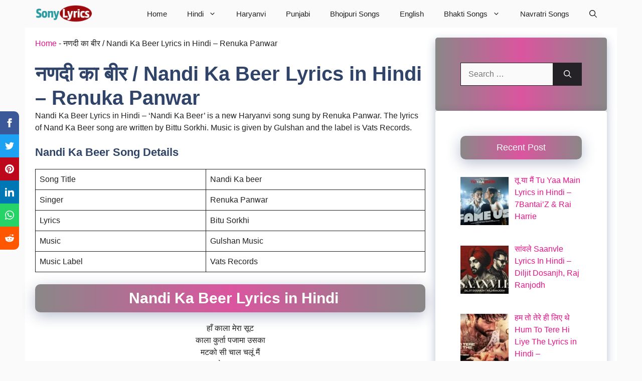

--- FILE ---
content_type: text/html; charset=UTF-8
request_url: https://sonylyrics.com/%E0%A4%A8%E0%A4%A3%E0%A4%A6%E0%A5%80-%E0%A4%95%E0%A4%BE-%E0%A4%AC%E0%A5%80%E0%A4%B0-nandi-ka-beer-lyrics-in-hindi-renuka-panwar/
body_size: 114354
content:
<!DOCTYPE html>
<html lang="en-US" prefix="og: https://ogp.me/ns#">
<head><meta charset="UTF-8"><script>if(navigator.userAgent.match(/MSIE|Internet Explorer/i)||navigator.userAgent.match(/Trident\/7\..*?rv:11/i)){var href=document.location.href;if(!href.match(/[?&]nowprocket/)){if(href.indexOf("?")==-1){if(href.indexOf("#")==-1){document.location.href=href+"?nowprocket=1"}else{document.location.href=href.replace("#","?nowprocket=1#")}}else{if(href.indexOf("#")==-1){document.location.href=href+"&nowprocket=1"}else{document.location.href=href.replace("#","&nowprocket=1#")}}}}</script><script>(()=>{class RocketLazyLoadScripts{constructor(){this.v="2.0.4",this.userEvents=["keydown","keyup","mousedown","mouseup","mousemove","mouseover","mouseout","touchmove","touchstart","touchend","touchcancel","wheel","click","dblclick","input"],this.attributeEvents=["onblur","onclick","oncontextmenu","ondblclick","onfocus","onmousedown","onmouseenter","onmouseleave","onmousemove","onmouseout","onmouseover","onmouseup","onmousewheel","onscroll","onsubmit"]}async t(){this.i(),this.o(),/iP(ad|hone)/.test(navigator.userAgent)&&this.h(),this.u(),this.l(this),this.m(),this.k(this),this.p(this),this._(),await Promise.all([this.R(),this.L()]),this.lastBreath=Date.now(),this.S(this),this.P(),this.D(),this.O(),this.M(),await this.C(this.delayedScripts.normal),await this.C(this.delayedScripts.defer),await this.C(this.delayedScripts.async),await this.T(),await this.F(),await this.j(),await this.A(),window.dispatchEvent(new Event("rocket-allScriptsLoaded")),this.everythingLoaded=!0,this.lastTouchEnd&&await new Promise(t=>setTimeout(t,500-Date.now()+this.lastTouchEnd)),this.I(),this.H(),this.U(),this.W()}i(){this.CSPIssue=sessionStorage.getItem("rocketCSPIssue"),document.addEventListener("securitypolicyviolation",t=>{this.CSPIssue||"script-src-elem"!==t.violatedDirective||"data"!==t.blockedURI||(this.CSPIssue=!0,sessionStorage.setItem("rocketCSPIssue",!0))},{isRocket:!0})}o(){window.addEventListener("pageshow",t=>{this.persisted=t.persisted,this.realWindowLoadedFired=!0},{isRocket:!0}),window.addEventListener("pagehide",()=>{this.onFirstUserAction=null},{isRocket:!0})}h(){let t;function e(e){t=e}window.addEventListener("touchstart",e,{isRocket:!0}),window.addEventListener("touchend",function i(o){o.changedTouches[0]&&t.changedTouches[0]&&Math.abs(o.changedTouches[0].pageX-t.changedTouches[0].pageX)<10&&Math.abs(o.changedTouches[0].pageY-t.changedTouches[0].pageY)<10&&o.timeStamp-t.timeStamp<200&&(window.removeEventListener("touchstart",e,{isRocket:!0}),window.removeEventListener("touchend",i,{isRocket:!0}),"INPUT"===o.target.tagName&&"text"===o.target.type||(o.target.dispatchEvent(new TouchEvent("touchend",{target:o.target,bubbles:!0})),o.target.dispatchEvent(new MouseEvent("mouseover",{target:o.target,bubbles:!0})),o.target.dispatchEvent(new PointerEvent("click",{target:o.target,bubbles:!0,cancelable:!0,detail:1,clientX:o.changedTouches[0].clientX,clientY:o.changedTouches[0].clientY})),event.preventDefault()))},{isRocket:!0})}q(t){this.userActionTriggered||("mousemove"!==t.type||this.firstMousemoveIgnored?"keyup"===t.type||"mouseover"===t.type||"mouseout"===t.type||(this.userActionTriggered=!0,this.onFirstUserAction&&this.onFirstUserAction()):this.firstMousemoveIgnored=!0),"click"===t.type&&t.preventDefault(),t.stopPropagation(),t.stopImmediatePropagation(),"touchstart"===this.lastEvent&&"touchend"===t.type&&(this.lastTouchEnd=Date.now()),"click"===t.type&&(this.lastTouchEnd=0),this.lastEvent=t.type,t.composedPath&&t.composedPath()[0].getRootNode()instanceof ShadowRoot&&(t.rocketTarget=t.composedPath()[0]),this.savedUserEvents.push(t)}u(){this.savedUserEvents=[],this.userEventHandler=this.q.bind(this),this.userEvents.forEach(t=>window.addEventListener(t,this.userEventHandler,{passive:!1,isRocket:!0})),document.addEventListener("visibilitychange",this.userEventHandler,{isRocket:!0})}U(){this.userEvents.forEach(t=>window.removeEventListener(t,this.userEventHandler,{passive:!1,isRocket:!0})),document.removeEventListener("visibilitychange",this.userEventHandler,{isRocket:!0}),this.savedUserEvents.forEach(t=>{(t.rocketTarget||t.target).dispatchEvent(new window[t.constructor.name](t.type,t))})}m(){const t="return false",e=Array.from(this.attributeEvents,t=>"data-rocket-"+t),i="["+this.attributeEvents.join("],[")+"]",o="[data-rocket-"+this.attributeEvents.join("],[data-rocket-")+"]",s=(e,i,o)=>{o&&o!==t&&(e.setAttribute("data-rocket-"+i,o),e["rocket"+i]=new Function("event",o),e.setAttribute(i,t))};new MutationObserver(t=>{for(const n of t)"attributes"===n.type&&(n.attributeName.startsWith("data-rocket-")||this.everythingLoaded?n.attributeName.startsWith("data-rocket-")&&this.everythingLoaded&&this.N(n.target,n.attributeName.substring(12)):s(n.target,n.attributeName,n.target.getAttribute(n.attributeName))),"childList"===n.type&&n.addedNodes.forEach(t=>{if(t.nodeType===Node.ELEMENT_NODE)if(this.everythingLoaded)for(const i of[t,...t.querySelectorAll(o)])for(const t of i.getAttributeNames())e.includes(t)&&this.N(i,t.substring(12));else for(const e of[t,...t.querySelectorAll(i)])for(const t of e.getAttributeNames())this.attributeEvents.includes(t)&&s(e,t,e.getAttribute(t))})}).observe(document,{subtree:!0,childList:!0,attributeFilter:[...this.attributeEvents,...e]})}I(){this.attributeEvents.forEach(t=>{document.querySelectorAll("[data-rocket-"+t+"]").forEach(e=>{this.N(e,t)})})}N(t,e){const i=t.getAttribute("data-rocket-"+e);i&&(t.setAttribute(e,i),t.removeAttribute("data-rocket-"+e))}k(t){Object.defineProperty(HTMLElement.prototype,"onclick",{get(){return this.rocketonclick||null},set(e){this.rocketonclick=e,this.setAttribute(t.everythingLoaded?"onclick":"data-rocket-onclick","this.rocketonclick(event)")}})}S(t){function e(e,i){let o=e[i];e[i]=null,Object.defineProperty(e,i,{get:()=>o,set(s){t.everythingLoaded?o=s:e["rocket"+i]=o=s}})}e(document,"onreadystatechange"),e(window,"onload"),e(window,"onpageshow");try{Object.defineProperty(document,"readyState",{get:()=>t.rocketReadyState,set(e){t.rocketReadyState=e},configurable:!0}),document.readyState="loading"}catch(t){console.log("WPRocket DJE readyState conflict, bypassing")}}l(t){this.originalAddEventListener=EventTarget.prototype.addEventListener,this.originalRemoveEventListener=EventTarget.prototype.removeEventListener,this.savedEventListeners=[],EventTarget.prototype.addEventListener=function(e,i,o){o&&o.isRocket||!t.B(e,this)&&!t.userEvents.includes(e)||t.B(e,this)&&!t.userActionTriggered||e.startsWith("rocket-")||t.everythingLoaded?t.originalAddEventListener.call(this,e,i,o):(t.savedEventListeners.push({target:this,remove:!1,type:e,func:i,options:o}),"mouseenter"!==e&&"mouseleave"!==e||t.originalAddEventListener.call(this,e,t.savedUserEvents.push,o))},EventTarget.prototype.removeEventListener=function(e,i,o){o&&o.isRocket||!t.B(e,this)&&!t.userEvents.includes(e)||t.B(e,this)&&!t.userActionTriggered||e.startsWith("rocket-")||t.everythingLoaded?t.originalRemoveEventListener.call(this,e,i,o):t.savedEventListeners.push({target:this,remove:!0,type:e,func:i,options:o})}}J(t,e){this.savedEventListeners=this.savedEventListeners.filter(i=>{let o=i.type,s=i.target||window;return e!==o||t!==s||(this.B(o,s)&&(i.type="rocket-"+o),this.$(i),!1)})}H(){EventTarget.prototype.addEventListener=this.originalAddEventListener,EventTarget.prototype.removeEventListener=this.originalRemoveEventListener,this.savedEventListeners.forEach(t=>this.$(t))}$(t){t.remove?this.originalRemoveEventListener.call(t.target,t.type,t.func,t.options):this.originalAddEventListener.call(t.target,t.type,t.func,t.options)}p(t){let e;function i(e){return t.everythingLoaded?e:e.split(" ").map(t=>"load"===t||t.startsWith("load.")?"rocket-jquery-load":t).join(" ")}function o(o){function s(e){const s=o.fn[e];o.fn[e]=o.fn.init.prototype[e]=function(){return this[0]===window&&t.userActionTriggered&&("string"==typeof arguments[0]||arguments[0]instanceof String?arguments[0]=i(arguments[0]):"object"==typeof arguments[0]&&Object.keys(arguments[0]).forEach(t=>{const e=arguments[0][t];delete arguments[0][t],arguments[0][i(t)]=e})),s.apply(this,arguments),this}}if(o&&o.fn&&!t.allJQueries.includes(o)){const e={DOMContentLoaded:[],"rocket-DOMContentLoaded":[]};for(const t in e)document.addEventListener(t,()=>{e[t].forEach(t=>t())},{isRocket:!0});o.fn.ready=o.fn.init.prototype.ready=function(i){function s(){parseInt(o.fn.jquery)>2?setTimeout(()=>i.bind(document)(o)):i.bind(document)(o)}return"function"==typeof i&&(t.realDomReadyFired?!t.userActionTriggered||t.fauxDomReadyFired?s():e["rocket-DOMContentLoaded"].push(s):e.DOMContentLoaded.push(s)),o([])},s("on"),s("one"),s("off"),t.allJQueries.push(o)}e=o}t.allJQueries=[],o(window.jQuery),Object.defineProperty(window,"jQuery",{get:()=>e,set(t){o(t)}})}P(){const t=new Map;document.write=document.writeln=function(e){const i=document.currentScript,o=document.createRange(),s=i.parentElement;let n=t.get(i);void 0===n&&(n=i.nextSibling,t.set(i,n));const c=document.createDocumentFragment();o.setStart(c,0),c.appendChild(o.createContextualFragment(e)),s.insertBefore(c,n)}}async R(){return new Promise(t=>{this.userActionTriggered?t():this.onFirstUserAction=t})}async L(){return new Promise(t=>{document.addEventListener("DOMContentLoaded",()=>{this.realDomReadyFired=!0,t()},{isRocket:!0})})}async j(){return this.realWindowLoadedFired?Promise.resolve():new Promise(t=>{window.addEventListener("load",t,{isRocket:!0})})}M(){this.pendingScripts=[];this.scriptsMutationObserver=new MutationObserver(t=>{for(const e of t)e.addedNodes.forEach(t=>{"SCRIPT"!==t.tagName||t.noModule||t.isWPRocket||this.pendingScripts.push({script:t,promise:new Promise(e=>{const i=()=>{const i=this.pendingScripts.findIndex(e=>e.script===t);i>=0&&this.pendingScripts.splice(i,1),e()};t.addEventListener("load",i,{isRocket:!0}),t.addEventListener("error",i,{isRocket:!0}),setTimeout(i,1e3)})})})}),this.scriptsMutationObserver.observe(document,{childList:!0,subtree:!0})}async F(){await this.X(),this.pendingScripts.length?(await this.pendingScripts[0].promise,await this.F()):this.scriptsMutationObserver.disconnect()}D(){this.delayedScripts={normal:[],async:[],defer:[]},document.querySelectorAll("script[type$=rocketlazyloadscript]").forEach(t=>{t.hasAttribute("data-rocket-src")?t.hasAttribute("async")&&!1!==t.async?this.delayedScripts.async.push(t):t.hasAttribute("defer")&&!1!==t.defer||"module"===t.getAttribute("data-rocket-type")?this.delayedScripts.defer.push(t):this.delayedScripts.normal.push(t):this.delayedScripts.normal.push(t)})}async _(){await this.L();let t=[];document.querySelectorAll("script[type$=rocketlazyloadscript][data-rocket-src]").forEach(e=>{let i=e.getAttribute("data-rocket-src");if(i&&!i.startsWith("data:")){i.startsWith("//")&&(i=location.protocol+i);try{const o=new URL(i).origin;o!==location.origin&&t.push({src:o,crossOrigin:e.crossOrigin||"module"===e.getAttribute("data-rocket-type")})}catch(t){}}}),t=[...new Map(t.map(t=>[JSON.stringify(t),t])).values()],this.Y(t,"preconnect")}async G(t){if(await this.K(),!0!==t.noModule||!("noModule"in HTMLScriptElement.prototype))return new Promise(e=>{let i;function o(){(i||t).setAttribute("data-rocket-status","executed"),e()}try{if(navigator.userAgent.includes("Firefox/")||""===navigator.vendor||this.CSPIssue)i=document.createElement("script"),[...t.attributes].forEach(t=>{let e=t.nodeName;"type"!==e&&("data-rocket-type"===e&&(e="type"),"data-rocket-src"===e&&(e="src"),i.setAttribute(e,t.nodeValue))}),t.text&&(i.text=t.text),t.nonce&&(i.nonce=t.nonce),i.hasAttribute("src")?(i.addEventListener("load",o,{isRocket:!0}),i.addEventListener("error",()=>{i.setAttribute("data-rocket-status","failed-network"),e()},{isRocket:!0}),setTimeout(()=>{i.isConnected||e()},1)):(i.text=t.text,o()),i.isWPRocket=!0,t.parentNode.replaceChild(i,t);else{const i=t.getAttribute("data-rocket-type"),s=t.getAttribute("data-rocket-src");i?(t.type=i,t.removeAttribute("data-rocket-type")):t.removeAttribute("type"),t.addEventListener("load",o,{isRocket:!0}),t.addEventListener("error",i=>{this.CSPIssue&&i.target.src.startsWith("data:")?(console.log("WPRocket: CSP fallback activated"),t.removeAttribute("src"),this.G(t).then(e)):(t.setAttribute("data-rocket-status","failed-network"),e())},{isRocket:!0}),s?(t.fetchPriority="high",t.removeAttribute("data-rocket-src"),t.src=s):t.src="data:text/javascript;base64,"+window.btoa(unescape(encodeURIComponent(t.text)))}}catch(i){t.setAttribute("data-rocket-status","failed-transform"),e()}});t.setAttribute("data-rocket-status","skipped")}async C(t){const e=t.shift();return e?(e.isConnected&&await this.G(e),this.C(t)):Promise.resolve()}O(){this.Y([...this.delayedScripts.normal,...this.delayedScripts.defer,...this.delayedScripts.async],"preload")}Y(t,e){this.trash=this.trash||[];let i=!0;var o=document.createDocumentFragment();t.forEach(t=>{const s=t.getAttribute&&t.getAttribute("data-rocket-src")||t.src;if(s&&!s.startsWith("data:")){const n=document.createElement("link");n.href=s,n.rel=e,"preconnect"!==e&&(n.as="script",n.fetchPriority=i?"high":"low"),t.getAttribute&&"module"===t.getAttribute("data-rocket-type")&&(n.crossOrigin=!0),t.crossOrigin&&(n.crossOrigin=t.crossOrigin),t.integrity&&(n.integrity=t.integrity),t.nonce&&(n.nonce=t.nonce),o.appendChild(n),this.trash.push(n),i=!1}}),document.head.appendChild(o)}W(){this.trash.forEach(t=>t.remove())}async T(){try{document.readyState="interactive"}catch(t){}this.fauxDomReadyFired=!0;try{await this.K(),this.J(document,"readystatechange"),document.dispatchEvent(new Event("rocket-readystatechange")),await this.K(),document.rocketonreadystatechange&&document.rocketonreadystatechange(),await this.K(),this.J(document,"DOMContentLoaded"),document.dispatchEvent(new Event("rocket-DOMContentLoaded")),await this.K(),this.J(window,"DOMContentLoaded"),window.dispatchEvent(new Event("rocket-DOMContentLoaded"))}catch(t){console.error(t)}}async A(){try{document.readyState="complete"}catch(t){}try{await this.K(),this.J(document,"readystatechange"),document.dispatchEvent(new Event("rocket-readystatechange")),await this.K(),document.rocketonreadystatechange&&document.rocketonreadystatechange(),await this.K(),this.J(window,"load"),window.dispatchEvent(new Event("rocket-load")),await this.K(),window.rocketonload&&window.rocketonload(),await this.K(),this.allJQueries.forEach(t=>t(window).trigger("rocket-jquery-load")),await this.K(),this.J(window,"pageshow");const t=new Event("rocket-pageshow");t.persisted=this.persisted,window.dispatchEvent(t),await this.K(),window.rocketonpageshow&&window.rocketonpageshow({persisted:this.persisted})}catch(t){console.error(t)}}async K(){Date.now()-this.lastBreath>45&&(await this.X(),this.lastBreath=Date.now())}async X(){return document.hidden?new Promise(t=>setTimeout(t)):new Promise(t=>requestAnimationFrame(t))}B(t,e){return e===document&&"readystatechange"===t||(e===document&&"DOMContentLoaded"===t||(e===window&&"DOMContentLoaded"===t||(e===window&&"load"===t||e===window&&"pageshow"===t)))}static run(){(new RocketLazyLoadScripts).t()}}RocketLazyLoadScripts.run()})();</script>
	
	<meta name="viewport" content="width=device-width, initial-scale=1"><!-- Google tag (gtag.js) consent mode dataLayer added by Site Kit -->
<script type="rocketlazyloadscript" id="google_gtagjs-js-consent-mode-data-layer">
window.dataLayer = window.dataLayer || [];function gtag(){dataLayer.push(arguments);}
gtag('consent', 'default', {"ad_personalization":"denied","ad_storage":"denied","ad_user_data":"denied","analytics_storage":"denied","functionality_storage":"denied","security_storage":"denied","personalization_storage":"denied","region":["AT","BE","BG","CH","CY","CZ","DE","DK","EE","ES","FI","FR","GB","GR","HR","HU","IE","IS","IT","LI","LT","LU","LV","MT","NL","NO","PL","PT","RO","SE","SI","SK"],"wait_for_update":500});
window._googlesitekitConsentCategoryMap = {"statistics":["analytics_storage"],"marketing":["ad_storage","ad_user_data","ad_personalization"],"functional":["functionality_storage","security_storage"],"preferences":["personalization_storage"]};
window._googlesitekitConsents = {"ad_personalization":"denied","ad_storage":"denied","ad_user_data":"denied","analytics_storage":"denied","functionality_storage":"denied","security_storage":"denied","personalization_storage":"denied","region":["AT","BE","BG","CH","CY","CZ","DE","DK","EE","ES","FI","FR","GB","GR","HR","HU","IE","IS","IT","LI","LT","LU","LV","MT","NL","NO","PL","PT","RO","SE","SI","SK"],"wait_for_update":500};
</script>
<!-- End Google tag (gtag.js) consent mode dataLayer added by Site Kit -->

<!-- Search Engine Optimization by Rank Math PRO - https://rankmath.com/ -->
<title>नणदी का बीर / Nandi Ka Beer Lyrics In Hindi - Renuka Panwar</title>
<meta name="description" content="Nandi Ka Beer Lyrics in Hindi – ‘Nandi Ka Beer’ is a new Haryanvi song sung by Renuka Panwar. The lyrics of Nand Ka Beer song are written by"/>
<meta name="robots" content="follow, index, max-snippet:-1, max-video-preview:-1, max-image-preview:large"/>
<link rel="canonical" href="https://sonylyrics.com/%e0%a4%a8%e0%a4%a3%e0%a4%a6%e0%a5%80-%e0%a4%95%e0%a4%be-%e0%a4%ac%e0%a5%80%e0%a4%b0-nandi-ka-beer-lyrics-in-hindi-renuka-panwar/" />
<meta property="og:locale" content="en_US" />
<meta property="og:type" content="article" />
<meta property="og:title" content="नणदी का बीर / Nandi Ka Beer Lyrics In Hindi - Renuka Panwar" />
<meta property="og:description" content="Nandi Ka Beer Lyrics in Hindi – ‘Nandi Ka Beer’ is a new Haryanvi song sung by Renuka Panwar. The lyrics of Nand Ka Beer song are written by" />
<meta property="og:url" content="https://sonylyrics.com/%e0%a4%a8%e0%a4%a3%e0%a4%a6%e0%a5%80-%e0%a4%95%e0%a4%be-%e0%a4%ac%e0%a5%80%e0%a4%b0-nandi-ka-beer-lyrics-in-hindi-renuka-panwar/" />
<meta property="og:site_name" content="Sonylyrics" />
<meta property="article:publisher" content="https://www.facebook.com/sonylyricscom" />
<meta property="article:tag" content="Haryanvi Songs Lyrics" />
<meta property="article:tag" content="Renuka Panwar" />
<meta property="article:tag" content="vats records" />
<meta property="article:section" content="Haryanvi Songs Lyrics" />
<meta property="og:updated_time" content="2023-06-05T10:35:52+05:30" />
<meta property="og:image" content="https://sonylyrics.com/wp-content/uploads/2023/06/nandi-ka-beer-official-video-ren.jpg" />
<meta property="og:image:secure_url" content="https://sonylyrics.com/wp-content/uploads/2023/06/nandi-ka-beer-official-video-ren.jpg" />
<meta property="og:image:width" content="1280" />
<meta property="og:image:height" content="720" />
<meta property="og:image:alt" content="nandi-ka-beer-official-video-ren" />
<meta property="og:image:type" content="image/jpeg" />
<meta property="article:published_time" content="2023-06-05T10:35:48+05:30" />
<meta property="article:modified_time" content="2023-06-05T10:35:52+05:30" />
<meta property="og:video" content="https://www.youtube.com/embed/rpJ7WcF4EWw" />
<meta property="video:duration" content="143" />
<meta property="ya:ovs:upload_date" content="2022-05-20" />
<meta property="ya:ovs:allow_embed" content="true" />
<meta name="twitter:card" content="summary_large_image" />
<meta name="twitter:title" content="नणदी का बीर / Nandi Ka Beer Lyrics In Hindi - Renuka Panwar" />
<meta name="twitter:description" content="Nandi Ka Beer Lyrics in Hindi – ‘Nandi Ka Beer’ is a new Haryanvi song sung by Renuka Panwar. The lyrics of Nand Ka Beer song are written by" />
<meta name="twitter:image" content="https://sonylyrics.com/wp-content/uploads/2023/06/nandi-ka-beer-official-video-ren.jpg" />
<meta name="twitter:label1" content="Written by" />
<meta name="twitter:data1" content="sanjeev Rana" />
<meta name="twitter:label2" content="Time to read" />
<meta name="twitter:data2" content="1 minute" />
<script type="application/ld+json" class="rank-math-schema-pro">{"@context":"https://schema.org","@graph":[{"@type":["EntertainmentBusiness","Organization"],"@id":"https://sonylyrics.com/#organization","name":"Sonylyrics","url":"https://sonylyrics.com","sameAs":["https://www.facebook.com/sonylyricscom"],"logo":{"@type":"ImageObject","@id":"https://sonylyrics.com/#logo","url":"https://sonylyrics.com/wp-content/uploads/2022/02/sonylyrics.png","contentUrl":"https://sonylyrics.com/wp-content/uploads/2022/02/sonylyrics.png","caption":"Sonylyrics","inLanguage":"en-US","width":"280","height":"87"},"openingHours":["Monday,Tuesday,Wednesday,Thursday,Friday,Saturday,Sunday 09:00-17:00"],"image":{"@id":"https://sonylyrics.com/#logo"}},{"@type":"WebSite","@id":"https://sonylyrics.com/#website","url":"https://sonylyrics.com","name":"Sonylyrics","alternateName":"Sonylyrics","publisher":{"@id":"https://sonylyrics.com/#organization"},"inLanguage":"en-US"},{"@type":"ImageObject","@id":"https://sonylyrics.com/wp-content/uploads/2023/06/nandi-ka-beer-official-video-ren.jpg","url":"https://sonylyrics.com/wp-content/uploads/2023/06/nandi-ka-beer-official-video-ren.jpg","width":"1280","height":"720","caption":"nandi-ka-beer-official-video-ren","inLanguage":"en-US"},{"@type":"BreadcrumbList","@id":"https://sonylyrics.com/%e0%a4%a8%e0%a4%a3%e0%a4%a6%e0%a5%80-%e0%a4%95%e0%a4%be-%e0%a4%ac%e0%a5%80%e0%a4%b0-nandi-ka-beer-lyrics-in-hindi-renuka-panwar/#breadcrumb","itemListElement":[{"@type":"ListItem","position":"1","item":{"@id":"https://sonylyrics.com","name":"Home"}},{"@type":"ListItem","position":"2","item":{"@id":"https://sonylyrics.com/%e0%a4%a8%e0%a4%a3%e0%a4%a6%e0%a5%80-%e0%a4%95%e0%a4%be-%e0%a4%ac%e0%a5%80%e0%a4%b0-nandi-ka-beer-lyrics-in-hindi-renuka-panwar/","name":"\u0928\u0923\u0926\u0940 \u0915\u093e \u092c\u0940\u0930 / Nandi Ka Beer Lyrics in Hindi &#8211; Renuka Panwar"}}]},{"@type":"WebPage","@id":"https://sonylyrics.com/%e0%a4%a8%e0%a4%a3%e0%a4%a6%e0%a5%80-%e0%a4%95%e0%a4%be-%e0%a4%ac%e0%a5%80%e0%a4%b0-nandi-ka-beer-lyrics-in-hindi-renuka-panwar/#webpage","url":"https://sonylyrics.com/%e0%a4%a8%e0%a4%a3%e0%a4%a6%e0%a5%80-%e0%a4%95%e0%a4%be-%e0%a4%ac%e0%a5%80%e0%a4%b0-nandi-ka-beer-lyrics-in-hindi-renuka-panwar/","name":"\u0928\u0923\u0926\u0940 \u0915\u093e \u092c\u0940\u0930 / Nandi Ka Beer Lyrics In Hindi - Renuka Panwar","datePublished":"2023-06-05T10:35:48+05:30","dateModified":"2023-06-05T10:35:52+05:30","isPartOf":{"@id":"https://sonylyrics.com/#website"},"primaryImageOfPage":{"@id":"https://sonylyrics.com/wp-content/uploads/2023/06/nandi-ka-beer-official-video-ren.jpg"},"inLanguage":"en-US","breadcrumb":{"@id":"https://sonylyrics.com/%e0%a4%a8%e0%a4%a3%e0%a4%a6%e0%a5%80-%e0%a4%95%e0%a4%be-%e0%a4%ac%e0%a5%80%e0%a4%b0-nandi-ka-beer-lyrics-in-hindi-renuka-panwar/#breadcrumb"}},{"@type":"Person","@id":"https://sonylyrics.com/%e0%a4%a8%e0%a4%a3%e0%a4%a6%e0%a5%80-%e0%a4%95%e0%a4%be-%e0%a4%ac%e0%a5%80%e0%a4%b0-nandi-ka-beer-lyrics-in-hindi-renuka-panwar/#author","name":"sanjeev Rana","image":{"@type":"ImageObject","@id":"https://secure.gravatar.com/avatar/411170816189174a22bda741df51b60bfcf4b9bc0e41147503afc183f700838c?s=96&amp;d=mm&amp;r=g","url":"https://secure.gravatar.com/avatar/411170816189174a22bda741df51b60bfcf4b9bc0e41147503afc183f700838c?s=96&amp;d=mm&amp;r=g","caption":"sanjeev Rana","inLanguage":"en-US"},"sameAs":["http://sonylyrics.com"],"worksFor":{"@id":"https://sonylyrics.com/#organization"}},{"headline":"\u0928\u0923\u0926\u0940 \u0915\u093e \u092c\u0940\u0930 / Nandi Ka Beer Lyrics In Hindi - Renuka Panwar","description":"Nandi Ka Beer Lyrics in Hindi \u2013 \u2018Nandi Ka Beer\u2019 is a new Haryanvi song sung by Renuka Panwar. The lyrics of Nand Ka Beer song are written by","datePublished":"2023-06-05T10:35:48+05:30","dateModified":"2023-06-05T10:35:52+05:30","image":{"@id":"https://sonylyrics.com/wp-content/uploads/2023/06/nandi-ka-beer-official-video-ren.jpg"},"author":{"@id":"https://sonylyrics.com/%e0%a4%a8%e0%a4%a3%e0%a4%a6%e0%a5%80-%e0%a4%95%e0%a4%be-%e0%a4%ac%e0%a5%80%e0%a4%b0-nandi-ka-beer-lyrics-in-hindi-renuka-panwar/#author","name":"sanjeev Rana"},"@type":"Article","name":"\u0928\u0923\u0926\u0940 \u0915\u093e \u092c\u0940\u0930 / Nandi Ka Beer Lyrics In Hindi - Renuka Panwar","@id":"https://sonylyrics.com/%e0%a4%a8%e0%a4%a3%e0%a4%a6%e0%a5%80-%e0%a4%95%e0%a4%be-%e0%a4%ac%e0%a5%80%e0%a4%b0-nandi-ka-beer-lyrics-in-hindi-renuka-panwar/#schema-66388","isPartOf":{"@id":"https://sonylyrics.com/%e0%a4%a8%e0%a4%a3%e0%a4%a6%e0%a5%80-%e0%a4%95%e0%a4%be-%e0%a4%ac%e0%a5%80%e0%a4%b0-nandi-ka-beer-lyrics-in-hindi-renuka-panwar/#webpage"},"publisher":{"@id":"https://sonylyrics.com/#organization"},"inLanguage":"en-US","mainEntityOfPage":{"@id":"https://sonylyrics.com/%e0%a4%a8%e0%a4%a3%e0%a4%a6%e0%a5%80-%e0%a4%95%e0%a4%be-%e0%a4%ac%e0%a5%80%e0%a4%b0-nandi-ka-beer-lyrics-in-hindi-renuka-panwar/#webpage"}},{"@type":"VideoObject","name":"Nandi Ka Beer (Official Video) | Renuka Panwar | Anjali Raghav | New Haryanvi Songs Haryanavi 2022","description":"Nandi Ka Beer (Official Video) | Renuka Panwar | Anjali Raghav | New Haryanvi Songs Haryanavi 2022Nandi Ka Beer  (Official Video) a New Latest Most Popular H...","uploadDate":"2022-05-20","thumbnailUrl":"https://sonylyrics.com/wp-content/uploads/2023/06/nandi-ka-beer-official-video-ren.jpg","embedUrl":"https://www.youtube.com/embed/rpJ7WcF4EWw","duration":"PT2M23S","width":"1280","height":"720","isFamilyFriendly":"True","@id":"https://sonylyrics.com/%e0%a4%a8%e0%a4%a3%e0%a4%a6%e0%a5%80-%e0%a4%95%e0%a4%be-%e0%a4%ac%e0%a5%80%e0%a4%b0-nandi-ka-beer-lyrics-in-hindi-renuka-panwar/#schema-66389","isPartOf":{"@id":"https://sonylyrics.com/%e0%a4%a8%e0%a4%a3%e0%a4%a6%e0%a5%80-%e0%a4%95%e0%a4%be-%e0%a4%ac%e0%a5%80%e0%a4%b0-nandi-ka-beer-lyrics-in-hindi-renuka-panwar/#webpage"},"publisher":{"@id":"https://sonylyrics.com/#organization"},"inLanguage":"en-US","mainEntityOfPage":{"@id":"https://sonylyrics.com/%e0%a4%a8%e0%a4%a3%e0%a4%a6%e0%a5%80-%e0%a4%95%e0%a4%be-%e0%a4%ac%e0%a5%80%e0%a4%b0-nandi-ka-beer-lyrics-in-hindi-renuka-panwar/#webpage"}}]}</script>
<!-- /Rank Math WordPress SEO plugin -->

<link rel='dns-prefetch' href='//www.googletagmanager.com' />
<link rel='dns-prefetch' href='//pagead2.googlesyndication.com' />
<link rel='dns-prefetch' href='//fundingchoicesmessages.google.com' />

<link rel="alternate" type="application/rss+xml" title="Sony Lyrics &raquo; Feed" href="https://sonylyrics.com/feed/" />
<link rel="alternate" type="application/rss+xml" title="Sony Lyrics &raquo; Comments Feed" href="https://sonylyrics.com/comments/feed/" />
<link rel="alternate" type="application/rss+xml" title="Sony Lyrics &raquo; नणदी का बीर / Nandi Ka Beer Lyrics in Hindi &#8211; Renuka Panwar Comments Feed" href="https://sonylyrics.com/%e0%a4%a8%e0%a4%a3%e0%a4%a6%e0%a5%80-%e0%a4%95%e0%a4%be-%e0%a4%ac%e0%a5%80%e0%a4%b0-nandi-ka-beer-lyrics-in-hindi-renuka-panwar/feed/" />
<link rel="alternate" title="oEmbed (JSON)" type="application/json+oembed" href="https://sonylyrics.com/wp-json/oembed/1.0/embed?url=https%3A%2F%2Fsonylyrics.com%2F%25e0%25a4%25a8%25e0%25a4%25a3%25e0%25a4%25a6%25e0%25a5%2580-%25e0%25a4%2595%25e0%25a4%25be-%25e0%25a4%25ac%25e0%25a5%2580%25e0%25a4%25b0-nandi-ka-beer-lyrics-in-hindi-renuka-panwar%2F" />
<link rel="alternate" title="oEmbed (XML)" type="text/xml+oembed" href="https://sonylyrics.com/wp-json/oembed/1.0/embed?url=https%3A%2F%2Fsonylyrics.com%2F%25e0%25a4%25a8%25e0%25a4%25a3%25e0%25a4%25a6%25e0%25a5%2580-%25e0%25a4%2595%25e0%25a4%25be-%25e0%25a4%25ac%25e0%25a5%2580%25e0%25a4%25b0-nandi-ka-beer-lyrics-in-hindi-renuka-panwar%2F&#038;format=xml" />
<link rel="alternate" type="application/rss+xml" title="Sony Lyrics &raquo; Stories Feed" href="https://sonylyrics.com/web-stories/feed/"><style id='wp-img-auto-sizes-contain-inline-css'>
img:is([sizes=auto i],[sizes^="auto," i]){contain-intrinsic-size:3000px 1500px}
/*# sourceURL=wp-img-auto-sizes-contain-inline-css */
</style>
<link data-minify="1" rel='stylesheet' id='dashicons-css' href='https://sonylyrics.com/wp-content/cache/min/1/wp-includes/css/dashicons.min.css?ver=1767549532' media='all' />
<link data-minify="1" rel='stylesheet' id='post-views-counter-frontend-css' href='https://sonylyrics.com/wp-content/cache/min/1/wp-content/plugins/post-views-counter/css/frontend.css?ver=1768147220' media='all' />
<style id='wp-emoji-styles-inline-css'>

	img.wp-smiley, img.emoji {
		display: inline !important;
		border: none !important;
		box-shadow: none !important;
		height: 1em !important;
		width: 1em !important;
		margin: 0 0.07em !important;
		vertical-align: -0.1em !important;
		background: none !important;
		padding: 0 !important;
	}
/*# sourceURL=wp-emoji-styles-inline-css */
</style>
<style id='wp-block-library-inline-css'>
:root{--wp-block-synced-color:#7a00df;--wp-block-synced-color--rgb:122,0,223;--wp-bound-block-color:var(--wp-block-synced-color);--wp-editor-canvas-background:#ddd;--wp-admin-theme-color:#007cba;--wp-admin-theme-color--rgb:0,124,186;--wp-admin-theme-color-darker-10:#006ba1;--wp-admin-theme-color-darker-10--rgb:0,107,160.5;--wp-admin-theme-color-darker-20:#005a87;--wp-admin-theme-color-darker-20--rgb:0,90,135;--wp-admin-border-width-focus:2px}@media (min-resolution:192dpi){:root{--wp-admin-border-width-focus:1.5px}}.wp-element-button{cursor:pointer}:root .has-very-light-gray-background-color{background-color:#eee}:root .has-very-dark-gray-background-color{background-color:#313131}:root .has-very-light-gray-color{color:#eee}:root .has-very-dark-gray-color{color:#313131}:root .has-vivid-green-cyan-to-vivid-cyan-blue-gradient-background{background:linear-gradient(135deg,#00d084,#0693e3)}:root .has-purple-crush-gradient-background{background:linear-gradient(135deg,#34e2e4,#4721fb 50%,#ab1dfe)}:root .has-hazy-dawn-gradient-background{background:linear-gradient(135deg,#faaca8,#dad0ec)}:root .has-subdued-olive-gradient-background{background:linear-gradient(135deg,#fafae1,#67a671)}:root .has-atomic-cream-gradient-background{background:linear-gradient(135deg,#fdd79a,#004a59)}:root .has-nightshade-gradient-background{background:linear-gradient(135deg,#330968,#31cdcf)}:root .has-midnight-gradient-background{background:linear-gradient(135deg,#020381,#2874fc)}:root{--wp--preset--font-size--normal:16px;--wp--preset--font-size--huge:42px}.has-regular-font-size{font-size:1em}.has-larger-font-size{font-size:2.625em}.has-normal-font-size{font-size:var(--wp--preset--font-size--normal)}.has-huge-font-size{font-size:var(--wp--preset--font-size--huge)}.has-text-align-center{text-align:center}.has-text-align-left{text-align:left}.has-text-align-right{text-align:right}.has-fit-text{white-space:nowrap!important}#end-resizable-editor-section{display:none}.aligncenter{clear:both}.items-justified-left{justify-content:flex-start}.items-justified-center{justify-content:center}.items-justified-right{justify-content:flex-end}.items-justified-space-between{justify-content:space-between}.screen-reader-text{border:0;clip-path:inset(50%);height:1px;margin:-1px;overflow:hidden;padding:0;position:absolute;width:1px;word-wrap:normal!important}.screen-reader-text:focus{background-color:#ddd;clip-path:none;color:#444;display:block;font-size:1em;height:auto;left:5px;line-height:normal;padding:15px 23px 14px;text-decoration:none;top:5px;width:auto;z-index:100000}html :where(.has-border-color){border-style:solid}html :where([style*=border-top-color]){border-top-style:solid}html :where([style*=border-right-color]){border-right-style:solid}html :where([style*=border-bottom-color]){border-bottom-style:solid}html :where([style*=border-left-color]){border-left-style:solid}html :where([style*=border-width]){border-style:solid}html :where([style*=border-top-width]){border-top-style:solid}html :where([style*=border-right-width]){border-right-style:solid}html :where([style*=border-bottom-width]){border-bottom-style:solid}html :where([style*=border-left-width]){border-left-style:solid}html :where(img[class*=wp-image-]){height:auto;max-width:100%}:where(figure){margin:0 0 1em}html :where(.is-position-sticky){--wp-admin--admin-bar--position-offset:var(--wp-admin--admin-bar--height,0px)}@media screen and (max-width:600px){html :where(.is-position-sticky){--wp-admin--admin-bar--position-offset:0px}}

/*# sourceURL=wp-block-library-inline-css */
</style><style id='wp-block-embed-inline-css'>
.wp-block-embed.alignleft,.wp-block-embed.alignright,.wp-block[data-align=left]>[data-type="core/embed"],.wp-block[data-align=right]>[data-type="core/embed"]{max-width:360px;width:100%}.wp-block-embed.alignleft .wp-block-embed__wrapper,.wp-block-embed.alignright .wp-block-embed__wrapper,.wp-block[data-align=left]>[data-type="core/embed"] .wp-block-embed__wrapper,.wp-block[data-align=right]>[data-type="core/embed"] .wp-block-embed__wrapper{min-width:280px}.wp-block-cover .wp-block-embed{min-height:240px;min-width:320px}.wp-block-embed{overflow-wrap:break-word}.wp-block-embed :where(figcaption){margin-bottom:1em;margin-top:.5em}.wp-block-embed iframe{max-width:100%}.wp-block-embed__wrapper{position:relative}.wp-embed-responsive .wp-has-aspect-ratio .wp-block-embed__wrapper:before{content:"";display:block;padding-top:50%}.wp-embed-responsive .wp-has-aspect-ratio iframe{bottom:0;height:100%;left:0;position:absolute;right:0;top:0;width:100%}.wp-embed-responsive .wp-embed-aspect-21-9 .wp-block-embed__wrapper:before{padding-top:42.85%}.wp-embed-responsive .wp-embed-aspect-18-9 .wp-block-embed__wrapper:before{padding-top:50%}.wp-embed-responsive .wp-embed-aspect-16-9 .wp-block-embed__wrapper:before{padding-top:56.25%}.wp-embed-responsive .wp-embed-aspect-4-3 .wp-block-embed__wrapper:before{padding-top:75%}.wp-embed-responsive .wp-embed-aspect-1-1 .wp-block-embed__wrapper:before{padding-top:100%}.wp-embed-responsive .wp-embed-aspect-9-16 .wp-block-embed__wrapper:before{padding-top:177.77%}.wp-embed-responsive .wp-embed-aspect-1-2 .wp-block-embed__wrapper:before{padding-top:200%}
/*# sourceURL=https://sonylyrics.com/wp-includes/blocks/embed/style.min.css */
</style>
<style id='wp-block-table-inline-css'>
.wp-block-table{overflow-x:auto}.wp-block-table table{border-collapse:collapse;width:100%}.wp-block-table thead{border-bottom:3px solid}.wp-block-table tfoot{border-top:3px solid}.wp-block-table td,.wp-block-table th{border:1px solid;padding:.5em}.wp-block-table .has-fixed-layout{table-layout:fixed;width:100%}.wp-block-table .has-fixed-layout td,.wp-block-table .has-fixed-layout th{word-break:break-word}.wp-block-table.aligncenter,.wp-block-table.alignleft,.wp-block-table.alignright{display:table;width:auto}.wp-block-table.aligncenter td,.wp-block-table.aligncenter th,.wp-block-table.alignleft td,.wp-block-table.alignleft th,.wp-block-table.alignright td,.wp-block-table.alignright th{word-break:break-word}.wp-block-table .has-subtle-light-gray-background-color{background-color:#f3f4f5}.wp-block-table .has-subtle-pale-green-background-color{background-color:#e9fbe5}.wp-block-table .has-subtle-pale-blue-background-color{background-color:#e7f5fe}.wp-block-table .has-subtle-pale-pink-background-color{background-color:#fcf0ef}.wp-block-table.is-style-stripes{background-color:initial;border-collapse:inherit;border-spacing:0}.wp-block-table.is-style-stripes tbody tr:nth-child(odd){background-color:#f0f0f0}.wp-block-table.is-style-stripes.has-subtle-light-gray-background-color tbody tr:nth-child(odd){background-color:#f3f4f5}.wp-block-table.is-style-stripes.has-subtle-pale-green-background-color tbody tr:nth-child(odd){background-color:#e9fbe5}.wp-block-table.is-style-stripes.has-subtle-pale-blue-background-color tbody tr:nth-child(odd){background-color:#e7f5fe}.wp-block-table.is-style-stripes.has-subtle-pale-pink-background-color tbody tr:nth-child(odd){background-color:#fcf0ef}.wp-block-table.is-style-stripes td,.wp-block-table.is-style-stripes th{border-color:#0000}.wp-block-table.is-style-stripes{border-bottom:1px solid #f0f0f0}.wp-block-table .has-border-color td,.wp-block-table .has-border-color th,.wp-block-table .has-border-color tr,.wp-block-table .has-border-color>*{border-color:inherit}.wp-block-table table[style*=border-top-color] tr:first-child,.wp-block-table table[style*=border-top-color] tr:first-child td,.wp-block-table table[style*=border-top-color] tr:first-child th,.wp-block-table table[style*=border-top-color]>*,.wp-block-table table[style*=border-top-color]>* td,.wp-block-table table[style*=border-top-color]>* th{border-top-color:inherit}.wp-block-table table[style*=border-top-color] tr:not(:first-child){border-top-color:initial}.wp-block-table table[style*=border-right-color] td:last-child,.wp-block-table table[style*=border-right-color] th,.wp-block-table table[style*=border-right-color] tr,.wp-block-table table[style*=border-right-color]>*{border-right-color:inherit}.wp-block-table table[style*=border-bottom-color] tr:last-child,.wp-block-table table[style*=border-bottom-color] tr:last-child td,.wp-block-table table[style*=border-bottom-color] tr:last-child th,.wp-block-table table[style*=border-bottom-color]>*,.wp-block-table table[style*=border-bottom-color]>* td,.wp-block-table table[style*=border-bottom-color]>* th{border-bottom-color:inherit}.wp-block-table table[style*=border-bottom-color] tr:not(:last-child){border-bottom-color:initial}.wp-block-table table[style*=border-left-color] td:first-child,.wp-block-table table[style*=border-left-color] th,.wp-block-table table[style*=border-left-color] tr,.wp-block-table table[style*=border-left-color]>*{border-left-color:inherit}.wp-block-table table[style*=border-style] td,.wp-block-table table[style*=border-style] th,.wp-block-table table[style*=border-style] tr,.wp-block-table table[style*=border-style]>*{border-style:inherit}.wp-block-table table[style*=border-width] td,.wp-block-table table[style*=border-width] th,.wp-block-table table[style*=border-width] tr,.wp-block-table table[style*=border-width]>*{border-style:inherit;border-width:inherit}
/*# sourceURL=https://sonylyrics.com/wp-includes/blocks/table/style.min.css */
</style>
<style id='global-styles-inline-css'>
:root{--wp--preset--aspect-ratio--square: 1;--wp--preset--aspect-ratio--4-3: 4/3;--wp--preset--aspect-ratio--3-4: 3/4;--wp--preset--aspect-ratio--3-2: 3/2;--wp--preset--aspect-ratio--2-3: 2/3;--wp--preset--aspect-ratio--16-9: 16/9;--wp--preset--aspect-ratio--9-16: 9/16;--wp--preset--color--black: #000000;--wp--preset--color--cyan-bluish-gray: #abb8c3;--wp--preset--color--white: #ffffff;--wp--preset--color--pale-pink: #f78da7;--wp--preset--color--vivid-red: #cf2e2e;--wp--preset--color--luminous-vivid-orange: #ff6900;--wp--preset--color--luminous-vivid-amber: #fcb900;--wp--preset--color--light-green-cyan: #7bdcb5;--wp--preset--color--vivid-green-cyan: #00d084;--wp--preset--color--pale-cyan-blue: #8ed1fc;--wp--preset--color--vivid-cyan-blue: #0693e3;--wp--preset--color--vivid-purple: #9b51e0;--wp--preset--color--contrast: var(--contrast);--wp--preset--color--contrast-2: var(--contrast-2);--wp--preset--color--contrast-3: var(--contrast-3);--wp--preset--color--base: var(--base);--wp--preset--color--base-2: var(--base-2);--wp--preset--color--base-3: var(--base-3);--wp--preset--color--accent: var(--accent);--wp--preset--color--accent-2: var(--accent-2);--wp--preset--color--accent-hover: var(--accent-hover);--wp--preset--gradient--vivid-cyan-blue-to-vivid-purple: linear-gradient(135deg,rgb(6,147,227) 0%,rgb(155,81,224) 100%);--wp--preset--gradient--light-green-cyan-to-vivid-green-cyan: linear-gradient(135deg,rgb(122,220,180) 0%,rgb(0,208,130) 100%);--wp--preset--gradient--luminous-vivid-amber-to-luminous-vivid-orange: linear-gradient(135deg,rgb(252,185,0) 0%,rgb(255,105,0) 100%);--wp--preset--gradient--luminous-vivid-orange-to-vivid-red: linear-gradient(135deg,rgb(255,105,0) 0%,rgb(207,46,46) 100%);--wp--preset--gradient--very-light-gray-to-cyan-bluish-gray: linear-gradient(135deg,rgb(238,238,238) 0%,rgb(169,184,195) 100%);--wp--preset--gradient--cool-to-warm-spectrum: linear-gradient(135deg,rgb(74,234,220) 0%,rgb(151,120,209) 20%,rgb(207,42,186) 40%,rgb(238,44,130) 60%,rgb(251,105,98) 80%,rgb(254,248,76) 100%);--wp--preset--gradient--blush-light-purple: linear-gradient(135deg,rgb(255,206,236) 0%,rgb(152,150,240) 100%);--wp--preset--gradient--blush-bordeaux: linear-gradient(135deg,rgb(254,205,165) 0%,rgb(254,45,45) 50%,rgb(107,0,62) 100%);--wp--preset--gradient--luminous-dusk: linear-gradient(135deg,rgb(255,203,112) 0%,rgb(199,81,192) 50%,rgb(65,88,208) 100%);--wp--preset--gradient--pale-ocean: linear-gradient(135deg,rgb(255,245,203) 0%,rgb(182,227,212) 50%,rgb(51,167,181) 100%);--wp--preset--gradient--electric-grass: linear-gradient(135deg,rgb(202,248,128) 0%,rgb(113,206,126) 100%);--wp--preset--gradient--midnight: linear-gradient(135deg,rgb(2,3,129) 0%,rgb(40,116,252) 100%);--wp--preset--font-size--small: 13px;--wp--preset--font-size--medium: 20px;--wp--preset--font-size--large: 36px;--wp--preset--font-size--x-large: 42px;--wp--preset--spacing--20: 0.44rem;--wp--preset--spacing--30: 0.67rem;--wp--preset--spacing--40: 1rem;--wp--preset--spacing--50: 1.5rem;--wp--preset--spacing--60: 2.25rem;--wp--preset--spacing--70: 3.38rem;--wp--preset--spacing--80: 5.06rem;--wp--preset--shadow--natural: 6px 6px 9px rgba(0, 0, 0, 0.2);--wp--preset--shadow--deep: 12px 12px 50px rgba(0, 0, 0, 0.4);--wp--preset--shadow--sharp: 6px 6px 0px rgba(0, 0, 0, 0.2);--wp--preset--shadow--outlined: 6px 6px 0px -3px rgb(255, 255, 255), 6px 6px rgb(0, 0, 0);--wp--preset--shadow--crisp: 6px 6px 0px rgb(0, 0, 0);}:where(.is-layout-flex){gap: 0.5em;}:where(.is-layout-grid){gap: 0.5em;}body .is-layout-flex{display: flex;}.is-layout-flex{flex-wrap: wrap;align-items: center;}.is-layout-flex > :is(*, div){margin: 0;}body .is-layout-grid{display: grid;}.is-layout-grid > :is(*, div){margin: 0;}:where(.wp-block-columns.is-layout-flex){gap: 2em;}:where(.wp-block-columns.is-layout-grid){gap: 2em;}:where(.wp-block-post-template.is-layout-flex){gap: 1.25em;}:where(.wp-block-post-template.is-layout-grid){gap: 1.25em;}.has-black-color{color: var(--wp--preset--color--black) !important;}.has-cyan-bluish-gray-color{color: var(--wp--preset--color--cyan-bluish-gray) !important;}.has-white-color{color: var(--wp--preset--color--white) !important;}.has-pale-pink-color{color: var(--wp--preset--color--pale-pink) !important;}.has-vivid-red-color{color: var(--wp--preset--color--vivid-red) !important;}.has-luminous-vivid-orange-color{color: var(--wp--preset--color--luminous-vivid-orange) !important;}.has-luminous-vivid-amber-color{color: var(--wp--preset--color--luminous-vivid-amber) !important;}.has-light-green-cyan-color{color: var(--wp--preset--color--light-green-cyan) !important;}.has-vivid-green-cyan-color{color: var(--wp--preset--color--vivid-green-cyan) !important;}.has-pale-cyan-blue-color{color: var(--wp--preset--color--pale-cyan-blue) !important;}.has-vivid-cyan-blue-color{color: var(--wp--preset--color--vivid-cyan-blue) !important;}.has-vivid-purple-color{color: var(--wp--preset--color--vivid-purple) !important;}.has-black-background-color{background-color: var(--wp--preset--color--black) !important;}.has-cyan-bluish-gray-background-color{background-color: var(--wp--preset--color--cyan-bluish-gray) !important;}.has-white-background-color{background-color: var(--wp--preset--color--white) !important;}.has-pale-pink-background-color{background-color: var(--wp--preset--color--pale-pink) !important;}.has-vivid-red-background-color{background-color: var(--wp--preset--color--vivid-red) !important;}.has-luminous-vivid-orange-background-color{background-color: var(--wp--preset--color--luminous-vivid-orange) !important;}.has-luminous-vivid-amber-background-color{background-color: var(--wp--preset--color--luminous-vivid-amber) !important;}.has-light-green-cyan-background-color{background-color: var(--wp--preset--color--light-green-cyan) !important;}.has-vivid-green-cyan-background-color{background-color: var(--wp--preset--color--vivid-green-cyan) !important;}.has-pale-cyan-blue-background-color{background-color: var(--wp--preset--color--pale-cyan-blue) !important;}.has-vivid-cyan-blue-background-color{background-color: var(--wp--preset--color--vivid-cyan-blue) !important;}.has-vivid-purple-background-color{background-color: var(--wp--preset--color--vivid-purple) !important;}.has-black-border-color{border-color: var(--wp--preset--color--black) !important;}.has-cyan-bluish-gray-border-color{border-color: var(--wp--preset--color--cyan-bluish-gray) !important;}.has-white-border-color{border-color: var(--wp--preset--color--white) !important;}.has-pale-pink-border-color{border-color: var(--wp--preset--color--pale-pink) !important;}.has-vivid-red-border-color{border-color: var(--wp--preset--color--vivid-red) !important;}.has-luminous-vivid-orange-border-color{border-color: var(--wp--preset--color--luminous-vivid-orange) !important;}.has-luminous-vivid-amber-border-color{border-color: var(--wp--preset--color--luminous-vivid-amber) !important;}.has-light-green-cyan-border-color{border-color: var(--wp--preset--color--light-green-cyan) !important;}.has-vivid-green-cyan-border-color{border-color: var(--wp--preset--color--vivid-green-cyan) !important;}.has-pale-cyan-blue-border-color{border-color: var(--wp--preset--color--pale-cyan-blue) !important;}.has-vivid-cyan-blue-border-color{border-color: var(--wp--preset--color--vivid-cyan-blue) !important;}.has-vivid-purple-border-color{border-color: var(--wp--preset--color--vivid-purple) !important;}.has-vivid-cyan-blue-to-vivid-purple-gradient-background{background: var(--wp--preset--gradient--vivid-cyan-blue-to-vivid-purple) !important;}.has-light-green-cyan-to-vivid-green-cyan-gradient-background{background: var(--wp--preset--gradient--light-green-cyan-to-vivid-green-cyan) !important;}.has-luminous-vivid-amber-to-luminous-vivid-orange-gradient-background{background: var(--wp--preset--gradient--luminous-vivid-amber-to-luminous-vivid-orange) !important;}.has-luminous-vivid-orange-to-vivid-red-gradient-background{background: var(--wp--preset--gradient--luminous-vivid-orange-to-vivid-red) !important;}.has-very-light-gray-to-cyan-bluish-gray-gradient-background{background: var(--wp--preset--gradient--very-light-gray-to-cyan-bluish-gray) !important;}.has-cool-to-warm-spectrum-gradient-background{background: var(--wp--preset--gradient--cool-to-warm-spectrum) !important;}.has-blush-light-purple-gradient-background{background: var(--wp--preset--gradient--blush-light-purple) !important;}.has-blush-bordeaux-gradient-background{background: var(--wp--preset--gradient--blush-bordeaux) !important;}.has-luminous-dusk-gradient-background{background: var(--wp--preset--gradient--luminous-dusk) !important;}.has-pale-ocean-gradient-background{background: var(--wp--preset--gradient--pale-ocean) !important;}.has-electric-grass-gradient-background{background: var(--wp--preset--gradient--electric-grass) !important;}.has-midnight-gradient-background{background: var(--wp--preset--gradient--midnight) !important;}.has-small-font-size{font-size: var(--wp--preset--font-size--small) !important;}.has-medium-font-size{font-size: var(--wp--preset--font-size--medium) !important;}.has-large-font-size{font-size: var(--wp--preset--font-size--large) !important;}.has-x-large-font-size{font-size: var(--wp--preset--font-size--x-large) !important;}
/*# sourceURL=global-styles-inline-css */
</style>

<style id='classic-theme-styles-inline-css'>
/*! This file is auto-generated */
.wp-block-button__link{color:#fff;background-color:#32373c;border-radius:9999px;box-shadow:none;text-decoration:none;padding:calc(.667em + 2px) calc(1.333em + 2px);font-size:1.125em}.wp-block-file__button{background:#32373c;color:#fff;text-decoration:none}
/*# sourceURL=/wp-includes/css/classic-themes.min.css */
</style>
<link data-minify="1" rel='stylesheet' id='wp_automatic_gallery_style-css' href='https://sonylyrics.com/wp-content/cache/min/1/wp-content/plugins/wp-automatic/css/wp-automatic.css?ver=1767549537' media='all' />
<link rel='stylesheet' id='wp-show-posts-css' href='https://sonylyrics.com/wp-content/plugins/wp-show-posts/css/wp-show-posts-min.css?ver=1.1.6' media='all' />
<link rel='stylesheet' id='generate-comments-css' href='https://sonylyrics.com/wp-content/themes/generatepress/assets/css/components/comments.min.css?ver=3.6.1' media='all' />
<link rel='stylesheet' id='generate-widget-areas-css' href='https://sonylyrics.com/wp-content/themes/generatepress/assets/css/components/widget-areas.min.css?ver=3.6.1' media='all' />
<link rel='stylesheet' id='generate-style-css' href='https://sonylyrics.com/wp-content/themes/generatepress/assets/css/main.min.css?ver=3.6.1' media='all' />
<style id='generate-style-inline-css'>
body{background-color:#fafafa;color:var(--contrast);}a{color:var(--contrast-2);}a:hover, a:focus, a:active{color:#0ca0ea;}.grid-container{max-width:1180px;}.wp-block-group__inner-container{max-width:1180px;margin-left:auto;margin-right:auto;}.site-header .header-image{width:150px;}.generate-back-to-top{font-size:20px;border-radius:3px;position:fixed;bottom:30px;right:30px;line-height:40px;width:40px;text-align:center;z-index:10;transition:opacity 300ms ease-in-out;opacity:0.1;transform:translateY(1000px);}.generate-back-to-top__show{opacity:1;transform:translateY(0);}.navigation-search{position:absolute;left:-99999px;pointer-events:none;visibility:hidden;z-index:20;width:100%;top:0;transition:opacity 100ms ease-in-out;opacity:0;}.navigation-search.nav-search-active{left:0;right:0;pointer-events:auto;visibility:visible;opacity:1;}.navigation-search input[type="search"]{outline:0;border:0;vertical-align:bottom;line-height:1;opacity:0.9;width:100%;z-index:20;border-radius:0;-webkit-appearance:none;height:60px;}.navigation-search input::-ms-clear{display:none;width:0;height:0;}.navigation-search input::-ms-reveal{display:none;width:0;height:0;}.navigation-search input::-webkit-search-decoration, .navigation-search input::-webkit-search-cancel-button, .navigation-search input::-webkit-search-results-button, .navigation-search input::-webkit-search-results-decoration{display:none;}.gen-sidebar-nav .navigation-search{top:auto;bottom:0;}:root{--contrast:#212121;--contrast-2:#2f4468;--contrast-3:#878787;--base:#fafafa;--base-2:#f7f8f9;--base-3:#ffffff;--accent:#242226;--accent-2:#2340d4;--accent-hover:#35343a;}:root .has-contrast-color{color:var(--contrast);}:root .has-contrast-background-color{background-color:var(--contrast);}:root .has-contrast-2-color{color:var(--contrast-2);}:root .has-contrast-2-background-color{background-color:var(--contrast-2);}:root .has-contrast-3-color{color:var(--contrast-3);}:root .has-contrast-3-background-color{background-color:var(--contrast-3);}:root .has-base-color{color:var(--base);}:root .has-base-background-color{background-color:var(--base);}:root .has-base-2-color{color:var(--base-2);}:root .has-base-2-background-color{background-color:var(--base-2);}:root .has-base-3-color{color:var(--base-3);}:root .has-base-3-background-color{background-color:var(--base-3);}:root .has-accent-color{color:var(--accent);}:root .has-accent-background-color{background-color:var(--accent);}:root .has-accent-2-color{color:var(--accent-2);}:root .has-accent-2-background-color{background-color:var(--accent-2);}:root .has-accent-hover-color{color:var(--accent-hover);}:root .has-accent-hover-background-color{background-color:var(--accent-hover);}body, button, input, select, textarea{font-family:sans-serif;font-size:16px;}@media (max-width:768px){body, button, input, select, textarea{font-size:16px;}}.main-title{font-weight:bold;font-size:25px;}@media (max-width:768px){.main-title{font-size:25px;}}.widget-title{font-weight:600;font-size:20px;margin-bottom:30px;}@media (max-width:768px){.widget-title{font-size:20px;}}button:not(.menu-toggle),html input[type="button"],input[type="reset"],input[type="submit"],.button,.wp-block-button .wp-block-button__link{font-weight:bold;font-size:15px;}h1{font-weight:600;font-size:40px;}@media (max-width: 1024px){h1{margin-bottom:20px;}}@media (max-width:768px){h1{font-size:22px;margin-bottom:20px;}}h2{font-weight:600;font-size:30px;}@media (max-width:768px){h2{font-size:26px;}}h3{font-size:22px;}@media (max-width:768px){h3{font-size:22px;}}.top-bar{background-color:var(--contrast);color:#ffffff;}.top-bar a{color:#ffffff;}.top-bar a:hover{color:#303030;}.site-header{background-color:#242226;color:var(--base);}.site-header a{color:#3a3a3a;}.main-title a,.main-title a:hover{color:#212121;}.site-description{color:#757575;}.main-navigation,.main-navigation ul ul{background-color:#fafafa;}.main-navigation .main-nav ul li a, .main-navigation .menu-toggle, .main-navigation .menu-bar-items{color:#212121;}.main-navigation .main-nav ul li:not([class*="current-menu-"]):hover > a, .main-navigation .main-nav ul li:not([class*="current-menu-"]):focus > a, .main-navigation .main-nav ul li.sfHover:not([class*="current-menu-"]) > a, .main-navigation .menu-bar-item:hover > a, .main-navigation .menu-bar-item.sfHover > a{color:var(--accent);background-color:#db559f;}button.menu-toggle:hover,button.menu-toggle:focus{color:#212121;}.main-navigation .main-nav ul li[class*="current-menu-"] > a{color:var(--accent);}.navigation-search input[type="search"],.navigation-search input[type="search"]:active, .navigation-search input[type="search"]:focus, .main-navigation .main-nav ul li.search-item.active > a, .main-navigation .menu-bar-items .search-item.active > a{color:var(--accent);background-color:#db559f;}.separate-containers .inside-article, .separate-containers .comments-area, .separate-containers .page-header, .one-container .container, .separate-containers .paging-navigation, .inside-page-header{background-color:var(--base-3);}.inside-article a,.paging-navigation a,.comments-area a,.page-header a{color:#e91389;}.inside-article a:hover,.paging-navigation a:hover,.comments-area a:hover,.page-header a:hover{color:#db559f;}.entry-title a{color:var(--contrast-2);}.entry-title a:hover{color:var(--accent-hover);}.entry-meta{color:var(--contrast-3);}.entry-meta a{color:var(--contrast-2);}.entry-meta a:hover{color:var(--accent-hover);}h1{color:var(--contrast-2);}h2{color:var(--contrast-2);}h3{color:var(--contrast-2);}.sidebar .widget{background-color:#ffffff;}.sidebar .widget a{color:#e91389;}.sidebar .widget a:hover{color:#db559f;}.footer-widgets{color:var(--base-3);background-color:var(--contrast-2);}.footer-widgets a{color:var(--base-3);}.footer-widgets a:hover{color:var(--base-3);}.footer-widgets .widget-title{color:var(--base-2);}.site-info{color:var(--contrast-2);}.site-info a{color:var(--contrast-2);}.site-info a:hover{color:var(--accent-hover);}.footer-bar .widget_nav_menu .current-menu-item a{color:var(--accent-hover);}input[type="text"],input[type="email"],input[type="url"],input[type="password"],input[type="search"],input[type="tel"],input[type="number"],textarea,select{color:var(--contrast);background-color:#fafafa;border-color:var(--contrast);}input[type="text"]:focus,input[type="email"]:focus,input[type="url"]:focus,input[type="password"]:focus,input[type="search"]:focus,input[type="tel"]:focus,input[type="number"]:focus,textarea:focus,select:focus{color:var(--contrast-3);background-color:#ffffff;border-color:var(--contrast-3);}button,html input[type="button"],input[type="reset"],input[type="submit"],a.button,a.wp-block-button__link:not(.has-background){color:#ffffff;background-color:var(--accent);}button:hover,html input[type="button"]:hover,input[type="reset"]:hover,input[type="submit"]:hover,a.button:hover,button:focus,html input[type="button"]:focus,input[type="reset"]:focus,input[type="submit"]:focus,a.button:focus,a.wp-block-button__link:not(.has-background):active,a.wp-block-button__link:not(.has-background):focus,a.wp-block-button__link:not(.has-background):hover{color:#ffffff;background-color:var(--accent-2);}a.generate-back-to-top{background-color:rgba( 0,0,0,0.4 );color:#ffffff;}a.generate-back-to-top:hover,a.generate-back-to-top:focus{background-color:rgba( 0,0,0,0.6 );color:#ffffff;}:root{--gp-search-modal-bg-color:var(--base-3);--gp-search-modal-text-color:var(--contrast);--gp-search-modal-overlay-bg-color:rgba(0,0,0,0.2);}@media (max-width: 768px){.main-navigation .menu-bar-item:hover > a, .main-navigation .menu-bar-item.sfHover > a{background:none;color:#212121;}}.inside-top-bar{padding:10px;}.inside-header{padding:40px;}.nav-below-header .main-navigation .inside-navigation.grid-container, .nav-above-header .main-navigation .inside-navigation.grid-container{padding:0px 20px 0px 20px;}.separate-containers .inside-article, .separate-containers .comments-area, .separate-containers .page-header, .separate-containers .paging-navigation, .one-container .site-content, .inside-page-header{padding:20px 20px 12px 20px;}.site-main .wp-block-group__inner-container{padding:20px 20px 12px 20px;}.separate-containers .paging-navigation{padding-top:20px;padding-bottom:20px;}.entry-content .alignwide, body:not(.no-sidebar) .entry-content .alignfull{margin-left:-20px;width:calc(100% + 40px);max-width:calc(100% + 40px);}.one-container.right-sidebar .site-main,.one-container.both-right .site-main{margin-right:20px;}.one-container.left-sidebar .site-main,.one-container.both-left .site-main{margin-left:20px;}.one-container.both-sidebars .site-main{margin:0px 20px 0px 20px;}.sidebar .widget, .page-header, .widget-area .main-navigation, .site-main > *{margin-bottom:0px;}.separate-containers .site-main{margin:0px;}.both-right .inside-left-sidebar,.both-left .inside-left-sidebar{margin-right:0px;}.both-right .inside-right-sidebar,.both-left .inside-right-sidebar{margin-left:0px;}.one-container.archive .post:not(:last-child):not(.is-loop-template-item), .one-container.blog .post:not(:last-child):not(.is-loop-template-item){padding-bottom:12px;}.separate-containers .featured-image{margin-top:0px;}.separate-containers .inside-right-sidebar, .separate-containers .inside-left-sidebar{margin-top:0px;margin-bottom:0px;}.main-navigation .main-nav ul li a,.menu-toggle,.main-navigation .menu-bar-item > a{line-height:55px;}.navigation-search input[type="search"]{height:55px;}.rtl .menu-item-has-children .dropdown-menu-toggle{padding-left:20px;}.rtl .main-navigation .main-nav ul li.menu-item-has-children > a{padding-right:20px;}.widget-area .widget{padding:50px;}.inside-site-info{padding:20px;}@media (max-width:768px){.separate-containers .inside-article, .separate-containers .comments-area, .separate-containers .page-header, .separate-containers .paging-navigation, .one-container .site-content, .inside-page-header{padding:10px 20px 10px 20px;}.site-main .wp-block-group__inner-container{padding:10px 20px 10px 20px;}.inside-header{padding-top:0px;}.inside-site-info{padding-right:10px;padding-left:10px;}.entry-content .alignwide, body:not(.no-sidebar) .entry-content .alignfull{margin-left:-20px;width:calc(100% + 40px);max-width:calc(100% + 40px);}.one-container .site-main .paging-navigation{margin-bottom:0px;}}/* End cached CSS */.is-right-sidebar{width:30%;}.is-left-sidebar{width:25%;}.site-content .content-area{width:70%;}@media (max-width: 768px){.main-navigation .menu-toggle,.sidebar-nav-mobile:not(#sticky-placeholder){display:block;}.main-navigation ul,.gen-sidebar-nav,.main-navigation:not(.slideout-navigation):not(.toggled) .main-nav > ul,.has-inline-mobile-toggle #site-navigation .inside-navigation > *:not(.navigation-search):not(.main-nav){display:none;}.nav-align-right .inside-navigation,.nav-align-center .inside-navigation{justify-content:space-between;}}
.dynamic-author-image-rounded{border-radius:100%;}.dynamic-featured-image, .dynamic-author-image{vertical-align:middle;}.one-container.blog .dynamic-content-template:not(:last-child), .one-container.archive .dynamic-content-template:not(:last-child){padding-bottom:0px;}.dynamic-entry-excerpt > p:last-child{margin-bottom:0px;}
.main-navigation .main-nav ul li a,.menu-toggle,.main-navigation .menu-bar-item > a{transition: line-height 300ms ease}.main-navigation.toggled .main-nav > ul{background-color: #fafafa}.sticky-enabled .gen-sidebar-nav.is_stuck .main-navigation {margin-bottom: 0px;}.sticky-enabled .gen-sidebar-nav.is_stuck {z-index: 500;}.sticky-enabled .main-navigation.is_stuck {box-shadow: 0 2px 2px -2px rgba(0, 0, 0, .2);}.navigation-stick:not(.gen-sidebar-nav) {left: 0;right: 0;width: 100% !important;}.both-sticky-menu .main-navigation:not(#mobile-header).toggled .main-nav > ul,.mobile-sticky-menu .main-navigation:not(#mobile-header).toggled .main-nav > ul,.mobile-header-sticky #mobile-header.toggled .main-nav > ul {position: absolute;left: 0;right: 0;z-index: 999;}.nav-float-right .navigation-stick {width: 100% !important;left: 0;}.nav-float-right .navigation-stick .navigation-branding {margin-right: auto;}.main-navigation.has-sticky-branding:not(.grid-container) .inside-navigation:not(.grid-container) .navigation-branding{margin-left: 10px;}
@media (max-width: 768px){.main-navigation .menu-toggle,.main-navigation .mobile-bar-items a,.main-navigation .menu-bar-item > a{padding-left:5px;padding-right:5px;}}.post-image:not(:first-child), .page-content:not(:first-child), .entry-content:not(:first-child), .entry-summary:not(:first-child), footer.entry-meta{margin-top:0em;}.post-image-above-header .inside-article div.featured-image, .post-image-above-header .inside-article div.post-image{margin-bottom:0em;}@media (max-width: 1024px),(min-width:1025px){.main-navigation.sticky-navigation-transition .main-nav > ul > li > a,.sticky-navigation-transition .menu-toggle,.main-navigation.sticky-navigation-transition .menu-bar-item > a, .sticky-navigation-transition .navigation-branding .main-title{line-height:55px;}.main-navigation.sticky-navigation-transition .site-logo img, .main-navigation.sticky-navigation-transition .navigation-search input[type="search"], .main-navigation.sticky-navigation-transition .navigation-branding img{height:55px;}}
/*# sourceURL=generate-style-inline-css */
</style>
<link data-minify="1" rel='stylesheet' id='taxopress-frontend-css-css' href='https://sonylyrics.com/wp-content/cache/min/1/wp-content/plugins/simple-tags/assets/frontend/css/frontend.css?ver=1767549532' media='all' />
<link data-minify="1" rel='stylesheet' id='recent-posts-widget-with-thumbnails-public-style-css' href='https://sonylyrics.com/wp-content/cache/min/1/wp-content/plugins/recent-posts-widget-with-thumbnails/public.css?ver=1767549532' media='all' />
<link rel='stylesheet' id='generate-navigation-branding-css' href='https://sonylyrics.com/wp-content/plugins/gp-premium/menu-plus/functions/css/navigation-branding-flex.min.css?ver=2.5.5' media='all' />
<style id='generate-navigation-branding-inline-css'>
@media (max-width: 768px){.site-header, #site-navigation, #sticky-navigation{display:none !important;opacity:0.0;}#mobile-header{display:block !important;width:100% !important;}#mobile-header .main-nav > ul{display:none;}#mobile-header.toggled .main-nav > ul, #mobile-header .menu-toggle, #mobile-header .mobile-bar-items{display:block;}#mobile-header .main-nav{-ms-flex:0 0 100%;flex:0 0 100%;-webkit-box-ordinal-group:5;-ms-flex-order:4;order:4;}}.main-navigation.has-branding .inside-navigation.grid-container, .main-navigation.has-branding.grid-container .inside-navigation:not(.grid-container){padding:0px 20px 0px 20px;}.main-navigation.has-branding:not(.grid-container) .inside-navigation:not(.grid-container) .navigation-branding{margin-left:10px;}.main-navigation .sticky-navigation-logo, .main-navigation.navigation-stick .site-logo:not(.mobile-header-logo){display:none;}.main-navigation.navigation-stick .sticky-navigation-logo{display:block;}.navigation-branding img, .site-logo.mobile-header-logo img{height:55px;width:auto;}.navigation-branding .main-title{line-height:55px;}@media (max-width: 768px){.main-navigation.has-branding.nav-align-center .menu-bar-items, .main-navigation.has-sticky-branding.navigation-stick.nav-align-center .menu-bar-items{margin-left:auto;}.navigation-branding{margin-right:auto;margin-left:10px;}.navigation-branding .main-title, .mobile-header-navigation .site-logo{margin-left:10px;}.main-navigation.has-branding .inside-navigation.grid-container{padding:0px;}}
/*# sourceURL=generate-navigation-branding-inline-css */
</style>
<style id='rocket-lazyload-inline-css'>
.rll-youtube-player{position:relative;padding-bottom:56.23%;height:0;overflow:hidden;max-width:100%;}.rll-youtube-player:focus-within{outline: 2px solid currentColor;outline-offset: 5px;}.rll-youtube-player iframe{position:absolute;top:0;left:0;width:100%;height:100%;z-index:100;background:0 0}.rll-youtube-player img{bottom:0;display:block;left:0;margin:auto;max-width:100%;width:100%;position:absolute;right:0;top:0;border:none;height:auto;-webkit-transition:.4s all;-moz-transition:.4s all;transition:.4s all}.rll-youtube-player img:hover{-webkit-filter:brightness(75%)}.rll-youtube-player .play{height:100%;width:100%;left:0;top:0;position:absolute;background:url(https://sonylyrics.com/wp-content/plugins/wp-rocket/assets/img/youtube.png) no-repeat center;background-color: transparent !important;cursor:pointer;border:none;}.wp-embed-responsive .wp-has-aspect-ratio .rll-youtube-player{position:absolute;padding-bottom:0;width:100%;height:100%;top:0;bottom:0;left:0;right:0}
/*# sourceURL=rocket-lazyload-inline-css */
</style>
<script src="https://sonylyrics.com/wp-includes/js/jquery/jquery.min.js?ver=3.7.1" id="jquery-core-js" data-rocket-defer defer></script>
<script src="https://sonylyrics.com/wp-includes/js/jquery/jquery-migrate.min.js?ver=3.4.1" id="jquery-migrate-js" data-rocket-defer defer></script>
<script data-minify="1" src="https://sonylyrics.com/wp-content/cache/min/1/wp-content/plugins/wp-automatic/js/main-front.js?ver=1767549537" id="wp_automatic_gallery-js" data-rocket-defer defer></script>
<script data-minify="1" src="https://sonylyrics.com/wp-content/cache/min/1/wp-content/plugins/simple-tags/assets/frontend/js/frontend.js?ver=1767549532" id="taxopress-frontend-js-js" data-rocket-defer defer></script>

<!-- Google tag (gtag.js) snippet added by Site Kit -->
<!-- Google Analytics snippet added by Site Kit -->
<script type="rocketlazyloadscript" data-rocket-src="https://www.googletagmanager.com/gtag/js?id=GT-NBQWBVH" id="google_gtagjs-js" async></script>
<script id="google_gtagjs-js-after">
window.dataLayer = window.dataLayer || [];function gtag(){dataLayer.push(arguments);}
gtag("set","linker",{"domains":["sonylyrics.com"]});
gtag("js", new Date());
gtag("set", "developer_id.dZTNiMT", true);
gtag("config", "GT-NBQWBVH");
//# sourceURL=google_gtagjs-js-after
</script>
<link rel="https://api.w.org/" href="https://sonylyrics.com/wp-json/" /><link rel="alternate" title="JSON" type="application/json" href="https://sonylyrics.com/wp-json/wp/v2/posts/9303" /><link rel="EditURI" type="application/rsd+xml" title="RSD" href="https://sonylyrics.com/xmlrpc.php?rsd" />
<meta name="generator" content="WordPress 6.9" />
<link rel='shortlink' href='https://sonylyrics.com/?p=9303' />
<meta name="generator" content="Site Kit by Google 1.168.0" />  <script data-minify="1" src="https://sonylyrics.com/wp-content/cache/min/1/sdks/web/v16/OneSignalSDK.page.js?ver=1767549532" defer></script>
  <script>
          window.OneSignalDeferred = window.OneSignalDeferred || [];
          OneSignalDeferred.push(async function(OneSignal) {
            await OneSignal.init({
              appId: "c9416cd5-a81d-4462-a019-3ab763da4374",
              serviceWorkerOverrideForTypical: true,
              path: "https://sonylyrics.com/wp-content/plugins/onesignal-free-web-push-notifications/sdk_files/",
              serviceWorkerParam: { scope: "/wp-content/plugins/onesignal-free-web-push-notifications/sdk_files/push/onesignal/" },
              serviceWorkerPath: "OneSignalSDKWorker.js",
            });
          });

          // Unregister the legacy OneSignal service worker to prevent scope conflicts
          if (navigator.serviceWorker) {
            navigator.serviceWorker.getRegistrations().then((registrations) => {
              // Iterate through all registered service workers
              registrations.forEach((registration) => {
                // Check the script URL to identify the specific service worker
                if (registration.active && registration.active.scriptURL.includes('OneSignalSDKWorker.js.php')) {
                  // Unregister the service worker
                  registration.unregister().then((success) => {
                    if (success) {
                      console.log('OneSignalSW: Successfully unregistered:', registration.active.scriptURL);
                    } else {
                      console.log('OneSignalSW: Failed to unregister:', registration.active.scriptURL);
                    }
                  });
                }
              });
            }).catch((error) => {
              console.error('Error fetching service worker registrations:', error);
            });
        }
        </script>
<link rel="pingback" href="https://sonylyrics.com/xmlrpc.php">

<!-- Google AdSense meta tags added by Site Kit -->
<meta name="google-adsense-platform-account" content="ca-host-pub-2644536267352236">
<meta name="google-adsense-platform-domain" content="sitekit.withgoogle.com">
<!-- End Google AdSense meta tags added by Site Kit -->
<style type="text/css">a.st_tag, a.internal_tag, .st_tag, .internal_tag { text-decoration: underline !important; }</style><!-- There is no amphtml version available for this URL. -->
<!-- Google AdSense snippet added by Site Kit -->
<script async src="https://pagead2.googlesyndication.com/pagead/js/adsbygoogle.js?client=ca-pub-8060896903542792&amp;host=ca-host-pub-2644536267352236" crossorigin="anonymous"></script>

<!-- End Google AdSense snippet added by Site Kit -->

<!-- Google AdSense Ad Blocking Recovery snippet added by Site Kit -->
<script type="rocketlazyloadscript" async data-rocket-src="https://fundingchoicesmessages.google.com/i/pub-8060896903542792?ers=1" nonce="ePk66pWKOUqdQe71WdnBPw"></script><script type="rocketlazyloadscript" nonce="ePk66pWKOUqdQe71WdnBPw">(function() {function signalGooglefcPresent() {if (!window.frames['googlefcPresent']) {if (document.body) {const iframe = document.createElement('iframe'); iframe.style = 'width: 0; height: 0; border: none; z-index: -1000; left: -1000px; top: -1000px;'; iframe.style.display = 'none'; iframe.name = 'googlefcPresent'; document.body.appendChild(iframe);} else {setTimeout(signalGooglefcPresent, 0);}}}signalGooglefcPresent();})();</script>
<!-- End Google AdSense Ad Blocking Recovery snippet added by Site Kit -->

<!-- Google AdSense Ad Blocking Recovery Error Protection snippet added by Site Kit -->
<script type="rocketlazyloadscript">(function(){'use strict';function aa(a){var b=0;return function(){return b<a.length?{done:!1,value:a[b++]}:{done:!0}}}var ba="function"==typeof Object.defineProperties?Object.defineProperty:function(a,b,c){if(a==Array.prototype||a==Object.prototype)return a;a[b]=c.value;return a};
function ea(a){a=["object"==typeof globalThis&&globalThis,a,"object"==typeof window&&window,"object"==typeof self&&self,"object"==typeof global&&global];for(var b=0;b<a.length;++b){var c=a[b];if(c&&c.Math==Math)return c}throw Error("Cannot find global object");}var fa=ea(this);function ha(a,b){if(b)a:{var c=fa;a=a.split(".");for(var d=0;d<a.length-1;d++){var e=a[d];if(!(e in c))break a;c=c[e]}a=a[a.length-1];d=c[a];b=b(d);b!=d&&null!=b&&ba(c,a,{configurable:!0,writable:!0,value:b})}}
var ia="function"==typeof Object.create?Object.create:function(a){function b(){}b.prototype=a;return new b},l;if("function"==typeof Object.setPrototypeOf)l=Object.setPrototypeOf;else{var m;a:{var ja={a:!0},ka={};try{ka.__proto__=ja;m=ka.a;break a}catch(a){}m=!1}l=m?function(a,b){a.__proto__=b;if(a.__proto__!==b)throw new TypeError(a+" is not extensible");return a}:null}var la=l;
function n(a,b){a.prototype=ia(b.prototype);a.prototype.constructor=a;if(la)la(a,b);else for(var c in b)if("prototype"!=c)if(Object.defineProperties){var d=Object.getOwnPropertyDescriptor(b,c);d&&Object.defineProperty(a,c,d)}else a[c]=b[c];a.A=b.prototype}function ma(){for(var a=Number(this),b=[],c=a;c<arguments.length;c++)b[c-a]=arguments[c];return b}
var na="function"==typeof Object.assign?Object.assign:function(a,b){for(var c=1;c<arguments.length;c++){var d=arguments[c];if(d)for(var e in d)Object.prototype.hasOwnProperty.call(d,e)&&(a[e]=d[e])}return a};ha("Object.assign",function(a){return a||na});/*

 Copyright The Closure Library Authors.
 SPDX-License-Identifier: Apache-2.0
*/
var p=this||self;function q(a){return a};var t,u;a:{for(var oa=["CLOSURE_FLAGS"],v=p,x=0;x<oa.length;x++)if(v=v[oa[x]],null==v){u=null;break a}u=v}var pa=u&&u[610401301];t=null!=pa?pa:!1;var z,qa=p.navigator;z=qa?qa.userAgentData||null:null;function A(a){return t?z?z.brands.some(function(b){return(b=b.brand)&&-1!=b.indexOf(a)}):!1:!1}function B(a){var b;a:{if(b=p.navigator)if(b=b.userAgent)break a;b=""}return-1!=b.indexOf(a)};function C(){return t?!!z&&0<z.brands.length:!1}function D(){return C()?A("Chromium"):(B("Chrome")||B("CriOS"))&&!(C()?0:B("Edge"))||B("Silk")};var ra=C()?!1:B("Trident")||B("MSIE");!B("Android")||D();D();B("Safari")&&(D()||(C()?0:B("Coast"))||(C()?0:B("Opera"))||(C()?0:B("Edge"))||(C()?A("Microsoft Edge"):B("Edg/"))||C()&&A("Opera"));var sa={},E=null;var ta="undefined"!==typeof Uint8Array,ua=!ra&&"function"===typeof btoa;var F="function"===typeof Symbol&&"symbol"===typeof Symbol()?Symbol():void 0,G=F?function(a,b){a[F]|=b}:function(a,b){void 0!==a.g?a.g|=b:Object.defineProperties(a,{g:{value:b,configurable:!0,writable:!0,enumerable:!1}})};function va(a){var b=H(a);1!==(b&1)&&(Object.isFrozen(a)&&(a=Array.prototype.slice.call(a)),I(a,b|1))}
var H=F?function(a){return a[F]|0}:function(a){return a.g|0},J=F?function(a){return a[F]}:function(a){return a.g},I=F?function(a,b){a[F]=b}:function(a,b){void 0!==a.g?a.g=b:Object.defineProperties(a,{g:{value:b,configurable:!0,writable:!0,enumerable:!1}})};function wa(){var a=[];G(a,1);return a}function xa(a,b){I(b,(a|0)&-99)}function K(a,b){I(b,(a|34)&-73)}function L(a){a=a>>11&1023;return 0===a?536870912:a};var M={};function N(a){return null!==a&&"object"===typeof a&&!Array.isArray(a)&&a.constructor===Object}var O,ya=[];I(ya,39);O=Object.freeze(ya);var P;function Q(a,b){P=b;a=new a(b);P=void 0;return a}
function R(a,b,c){null==a&&(a=P);P=void 0;if(null==a){var d=96;c?(a=[c],d|=512):a=[];b&&(d=d&-2095105|(b&1023)<<11)}else{if(!Array.isArray(a))throw Error();d=H(a);if(d&64)return a;d|=64;if(c&&(d|=512,c!==a[0]))throw Error();a:{c=a;var e=c.length;if(e){var f=e-1,g=c[f];if(N(g)){d|=256;b=(d>>9&1)-1;e=f-b;1024<=e&&(za(c,b,g),e=1023);d=d&-2095105|(e&1023)<<11;break a}}b&&(g=(d>>9&1)-1,b=Math.max(b,e-g),1024<b&&(za(c,g,{}),d|=256,b=1023),d=d&-2095105|(b&1023)<<11)}}I(a,d);return a}
function za(a,b,c){for(var d=1023+b,e=a.length,f=d;f<e;f++){var g=a[f];null!=g&&g!==c&&(c[f-b]=g)}a.length=d+1;a[d]=c};function Aa(a){switch(typeof a){case "number":return isFinite(a)?a:String(a);case "boolean":return a?1:0;case "object":if(a&&!Array.isArray(a)&&ta&&null!=a&&a instanceof Uint8Array){if(ua){for(var b="",c=0,d=a.length-10240;c<d;)b+=String.fromCharCode.apply(null,a.subarray(c,c+=10240));b+=String.fromCharCode.apply(null,c?a.subarray(c):a);a=btoa(b)}else{void 0===b&&(b=0);if(!E){E={};c="ABCDEFGHIJKLMNOPQRSTUVWXYZabcdefghijklmnopqrstuvwxyz0123456789".split("");d=["+/=","+/","-_=","-_.","-_"];for(var e=
0;5>e;e++){var f=c.concat(d[e].split(""));sa[e]=f;for(var g=0;g<f.length;g++){var h=f[g];void 0===E[h]&&(E[h]=g)}}}b=sa[b];c=Array(Math.floor(a.length/3));d=b[64]||"";for(e=f=0;f<a.length-2;f+=3){var k=a[f],w=a[f+1];h=a[f+2];g=b[k>>2];k=b[(k&3)<<4|w>>4];w=b[(w&15)<<2|h>>6];h=b[h&63];c[e++]=g+k+w+h}g=0;h=d;switch(a.length-f){case 2:g=a[f+1],h=b[(g&15)<<2]||d;case 1:a=a[f],c[e]=b[a>>2]+b[(a&3)<<4|g>>4]+h+d}a=c.join("")}return a}}return a};function Ba(a,b,c){a=Array.prototype.slice.call(a);var d=a.length,e=b&256?a[d-1]:void 0;d+=e?-1:0;for(b=b&512?1:0;b<d;b++)a[b]=c(a[b]);if(e){b=a[b]={};for(var f in e)Object.prototype.hasOwnProperty.call(e,f)&&(b[f]=c(e[f]))}return a}function Da(a,b,c,d,e,f){if(null!=a){if(Array.isArray(a))a=e&&0==a.length&&H(a)&1?void 0:f&&H(a)&2?a:Ea(a,b,c,void 0!==d,e,f);else if(N(a)){var g={},h;for(h in a)Object.prototype.hasOwnProperty.call(a,h)&&(g[h]=Da(a[h],b,c,d,e,f));a=g}else a=b(a,d);return a}}
function Ea(a,b,c,d,e,f){var g=d||c?H(a):0;d=d?!!(g&32):void 0;a=Array.prototype.slice.call(a);for(var h=0;h<a.length;h++)a[h]=Da(a[h],b,c,d,e,f);c&&c(g,a);return a}function Fa(a){return a.s===M?a.toJSON():Aa(a)};function Ga(a,b,c){c=void 0===c?K:c;if(null!=a){if(ta&&a instanceof Uint8Array)return b?a:new Uint8Array(a);if(Array.isArray(a)){var d=H(a);if(d&2)return a;if(b&&!(d&64)&&(d&32||0===d))return I(a,d|34),a;a=Ea(a,Ga,d&4?K:c,!0,!1,!0);b=H(a);b&4&&b&2&&Object.freeze(a);return a}a.s===M&&(b=a.h,c=J(b),a=c&2?a:Q(a.constructor,Ha(b,c,!0)));return a}}function Ha(a,b,c){var d=c||b&2?K:xa,e=!!(b&32);a=Ba(a,b,function(f){return Ga(f,e,d)});G(a,32|(c?2:0));return a};function Ia(a,b){a=a.h;return Ja(a,J(a),b)}function Ja(a,b,c,d){if(-1===c)return null;if(c>=L(b)){if(b&256)return a[a.length-1][c]}else{var e=a.length;if(d&&b&256&&(d=a[e-1][c],null!=d))return d;b=c+((b>>9&1)-1);if(b<e)return a[b]}}function Ka(a,b,c,d,e){var f=L(b);if(c>=f||e){e=b;if(b&256)f=a[a.length-1];else{if(null==d)return;f=a[f+((b>>9&1)-1)]={};e|=256}f[c]=d;e&=-1025;e!==b&&I(a,e)}else a[c+((b>>9&1)-1)]=d,b&256&&(d=a[a.length-1],c in d&&delete d[c]),b&1024&&I(a,b&-1025)}
function La(a,b){var c=Ma;var d=void 0===d?!1:d;var e=a.h;var f=J(e),g=Ja(e,f,b,d);var h=!1;if(null==g||"object"!==typeof g||(h=Array.isArray(g))||g.s!==M)if(h){var k=h=H(g);0===k&&(k|=f&32);k|=f&2;k!==h&&I(g,k);c=new c(g)}else c=void 0;else c=g;c!==g&&null!=c&&Ka(e,f,b,c,d);e=c;if(null==e)return e;a=a.h;f=J(a);f&2||(g=e,c=g.h,h=J(c),g=h&2?Q(g.constructor,Ha(c,h,!1)):g,g!==e&&(e=g,Ka(a,f,b,e,d)));return e}function Na(a,b){a=Ia(a,b);return null==a||"string"===typeof a?a:void 0}
function Oa(a,b){a=Ia(a,b);return null!=a?a:0}function S(a,b){a=Na(a,b);return null!=a?a:""};function T(a,b,c){this.h=R(a,b,c)}T.prototype.toJSON=function(){var a=Ea(this.h,Fa,void 0,void 0,!1,!1);return Pa(this,a,!0)};T.prototype.s=M;T.prototype.toString=function(){return Pa(this,this.h,!1).toString()};
function Pa(a,b,c){var d=a.constructor.v,e=L(J(c?a.h:b)),f=!1;if(d){if(!c){b=Array.prototype.slice.call(b);var g;if(b.length&&N(g=b[b.length-1]))for(f=0;f<d.length;f++)if(d[f]>=e){Object.assign(b[b.length-1]={},g);break}f=!0}e=b;c=!c;g=J(a.h);a=L(g);g=(g>>9&1)-1;for(var h,k,w=0;w<d.length;w++)if(k=d[w],k<a){k+=g;var r=e[k];null==r?e[k]=c?O:wa():c&&r!==O&&va(r)}else h||(r=void 0,e.length&&N(r=e[e.length-1])?h=r:e.push(h={})),r=h[k],null==h[k]?h[k]=c?O:wa():c&&r!==O&&va(r)}d=b.length;if(!d)return b;
var Ca;if(N(h=b[d-1])){a:{var y=h;e={};c=!1;for(var ca in y)Object.prototype.hasOwnProperty.call(y,ca)&&(a=y[ca],Array.isArray(a)&&a!=a&&(c=!0),null!=a?e[ca]=a:c=!0);if(c){for(var rb in e){y=e;break a}y=null}}y!=h&&(Ca=!0);d--}for(;0<d;d--){h=b[d-1];if(null!=h)break;var cb=!0}if(!Ca&&!cb)return b;var da;f?da=b:da=Array.prototype.slice.call(b,0,d);b=da;f&&(b.length=d);y&&b.push(y);return b};function Qa(a){return function(b){if(null==b||""==b)b=new a;else{b=JSON.parse(b);if(!Array.isArray(b))throw Error(void 0);G(b,32);b=Q(a,b)}return b}};function Ra(a){this.h=R(a)}n(Ra,T);var Sa=Qa(Ra);var U;function V(a){this.g=a}V.prototype.toString=function(){return this.g+""};var Ta={};function Ua(){return Math.floor(2147483648*Math.random()).toString(36)+Math.abs(Math.floor(2147483648*Math.random())^Date.now()).toString(36)};function Va(a,b){b=String(b);"application/xhtml+xml"===a.contentType&&(b=b.toLowerCase());return a.createElement(b)}function Wa(a){this.g=a||p.document||document}Wa.prototype.appendChild=function(a,b){a.appendChild(b)};/*

 SPDX-License-Identifier: Apache-2.0
*/
function Xa(a,b){a.src=b instanceof V&&b.constructor===V?b.g:"type_error:TrustedResourceUrl";var c,d;(c=(b=null==(d=(c=(a.ownerDocument&&a.ownerDocument.defaultView||window).document).querySelector)?void 0:d.call(c,"script[nonce]"))?b.nonce||b.getAttribute("nonce")||"":"")&&a.setAttribute("nonce",c)};function Ya(a){a=void 0===a?document:a;return a.createElement("script")};function Za(a,b,c,d,e,f){try{var g=a.g,h=Ya(g);h.async=!0;Xa(h,b);g.head.appendChild(h);h.addEventListener("load",function(){e();d&&g.head.removeChild(h)});h.addEventListener("error",function(){0<c?Za(a,b,c-1,d,e,f):(d&&g.head.removeChild(h),f())})}catch(k){f()}};var $a=p.atob("aHR0cHM6Ly93d3cuZ3N0YXRpYy5jb20vaW1hZ2VzL2ljb25zL21hdGVyaWFsL3N5c3RlbS8xeC93YXJuaW5nX2FtYmVyXzI0ZHAucG5n"),ab=p.atob("WW91IGFyZSBzZWVpbmcgdGhpcyBtZXNzYWdlIGJlY2F1c2UgYWQgb3Igc2NyaXB0IGJsb2NraW5nIHNvZnR3YXJlIGlzIGludGVyZmVyaW5nIHdpdGggdGhpcyBwYWdlLg=="),bb=p.atob("RGlzYWJsZSBhbnkgYWQgb3Igc2NyaXB0IGJsb2NraW5nIHNvZnR3YXJlLCB0aGVuIHJlbG9hZCB0aGlzIHBhZ2Uu");function db(a,b,c){this.i=a;this.l=new Wa(this.i);this.g=null;this.j=[];this.m=!1;this.u=b;this.o=c}
function eb(a){if(a.i.body&&!a.m){var b=function(){fb(a);p.setTimeout(function(){return gb(a,3)},50)};Za(a.l,a.u,2,!0,function(){p[a.o]||b()},b);a.m=!0}}
function fb(a){for(var b=W(1,5),c=0;c<b;c++){var d=X(a);a.i.body.appendChild(d);a.j.push(d)}b=X(a);b.style.bottom="0";b.style.left="0";b.style.position="fixed";b.style.width=W(100,110).toString()+"%";b.style.zIndex=W(2147483544,2147483644).toString();b.style["background-color"]=hb(249,259,242,252,219,229);b.style["box-shadow"]="0 0 12px #888";b.style.color=hb(0,10,0,10,0,10);b.style.display="flex";b.style["justify-content"]="center";b.style["font-family"]="Roboto, Arial";c=X(a);c.style.width=W(80,
85).toString()+"%";c.style.maxWidth=W(750,775).toString()+"px";c.style.margin="24px";c.style.display="flex";c.style["align-items"]="flex-start";c.style["justify-content"]="center";d=Va(a.l.g,"IMG");d.className=Ua();d.src=$a;d.alt="Warning icon";d.style.height="24px";d.style.width="24px";d.style["padding-right"]="16px";var e=X(a),f=X(a);f.style["font-weight"]="bold";f.textContent=ab;var g=X(a);g.textContent=bb;Y(a,e,f);Y(a,e,g);Y(a,c,d);Y(a,c,e);Y(a,b,c);a.g=b;a.i.body.appendChild(a.g);b=W(1,5);for(c=
0;c<b;c++)d=X(a),a.i.body.appendChild(d),a.j.push(d)}function Y(a,b,c){for(var d=W(1,5),e=0;e<d;e++){var f=X(a);b.appendChild(f)}b.appendChild(c);c=W(1,5);for(d=0;d<c;d++)e=X(a),b.appendChild(e)}function W(a,b){return Math.floor(a+Math.random()*(b-a))}function hb(a,b,c,d,e,f){return"rgb("+W(Math.max(a,0),Math.min(b,255)).toString()+","+W(Math.max(c,0),Math.min(d,255)).toString()+","+W(Math.max(e,0),Math.min(f,255)).toString()+")"}function X(a){a=Va(a.l.g,"DIV");a.className=Ua();return a}
function gb(a,b){0>=b||null!=a.g&&0!=a.g.offsetHeight&&0!=a.g.offsetWidth||(ib(a),fb(a),p.setTimeout(function(){return gb(a,b-1)},50))}
function ib(a){var b=a.j;var c="undefined"!=typeof Symbol&&Symbol.iterator&&b[Symbol.iterator];if(c)b=c.call(b);else if("number"==typeof b.length)b={next:aa(b)};else throw Error(String(b)+" is not an iterable or ArrayLike");for(c=b.next();!c.done;c=b.next())(c=c.value)&&c.parentNode&&c.parentNode.removeChild(c);a.j=[];(b=a.g)&&b.parentNode&&b.parentNode.removeChild(b);a.g=null};function jb(a,b,c,d,e){function f(k){document.body?g(document.body):0<k?p.setTimeout(function(){f(k-1)},e):b()}function g(k){k.appendChild(h);p.setTimeout(function(){h?(0!==h.offsetHeight&&0!==h.offsetWidth?b():a(),h.parentNode&&h.parentNode.removeChild(h)):a()},d)}var h=kb(c);f(3)}function kb(a){var b=document.createElement("div");b.className=a;b.style.width="1px";b.style.height="1px";b.style.position="absolute";b.style.left="-10000px";b.style.top="-10000px";b.style.zIndex="-10000";return b};function Ma(a){this.h=R(a)}n(Ma,T);function lb(a){this.h=R(a)}n(lb,T);var mb=Qa(lb);function nb(a){a=Na(a,4)||"";if(void 0===U){var b=null;var c=p.trustedTypes;if(c&&c.createPolicy){try{b=c.createPolicy("goog#html",{createHTML:q,createScript:q,createScriptURL:q})}catch(d){p.console&&p.console.error(d.message)}U=b}else U=b}a=(b=U)?b.createScriptURL(a):a;return new V(a,Ta)};function ob(a,b){this.m=a;this.o=new Wa(a.document);this.g=b;this.j=S(this.g,1);this.u=nb(La(this.g,2));this.i=!1;b=nb(La(this.g,13));this.l=new db(a.document,b,S(this.g,12))}ob.prototype.start=function(){pb(this)};
function pb(a){qb(a);Za(a.o,a.u,3,!1,function(){a:{var b=a.j;var c=p.btoa(b);if(c=p[c]){try{var d=Sa(p.atob(c))}catch(e){b=!1;break a}b=b===Na(d,1)}else b=!1}b?Z(a,S(a.g,14)):(Z(a,S(a.g,8)),eb(a.l))},function(){jb(function(){Z(a,S(a.g,7));eb(a.l)},function(){return Z(a,S(a.g,6))},S(a.g,9),Oa(a.g,10),Oa(a.g,11))})}function Z(a,b){a.i||(a.i=!0,a=new a.m.XMLHttpRequest,a.open("GET",b,!0),a.send())}function qb(a){var b=p.btoa(a.j);a.m[b]&&Z(a,S(a.g,5))};(function(a,b){p[a]=function(){var c=ma.apply(0,arguments);p[a]=function(){};b.apply(null,c)}})("__h82AlnkH6D91__",function(a){"function"===typeof window.atob&&(new ob(window,mb(window.atob(a)))).start()});}).call(this);

window.__h82AlnkH6D91__("[base64]/[base64]/[base64]/[base64]");</script>
<!-- End Google AdSense Ad Blocking Recovery Error Protection snippet added by Site Kit -->
<link rel="icon" href="https://sonylyrics.com/wp-content/uploads/2022/01/cropped-fave-32x32.jpg" sizes="32x32" />
<link rel="icon" href="https://sonylyrics.com/wp-content/uploads/2022/01/cropped-fave-192x192.jpg" sizes="192x192" />
<link rel="apple-touch-icon" href="https://sonylyrics.com/wp-content/uploads/2022/01/cropped-fave-180x180.jpg" />
<meta name="msapplication-TileImage" content="https://sonylyrics.com/wp-content/uploads/2022/01/cropped-fave-270x270.jpg" />
		<style id="wp-custom-css">
			:root {
    --facebook-color: #3b5998;
    --facebook-hover: rgba(59, 89, 152, 0.8);
    --twitter-color: #1da1f2;
    --twitter-hover: rgba(29, 161, 242, 0.8);
    --pinterest-color: #bd081c;
    --pinterest-hover: rgba(189, 8, 28, 0.8);
    --linkedin-color: #0077b5;
    --linkedin-hover: rgba(0, 119, 181, 0.8);
    --whatsapp-color: #25d366;
    --whatsapp-hover: rgba(37, 211, 102, 0.8);
    --reddit-color: #ff5700;
    --reddit-hover: rgba(255, 87, 0, 0.8);
}

html {
    font-size: 16px; /* Base font size */
}

/* After Post Social Share Design */
.sonylyricst-social-wrapper {
    margin: 1.875rem 0; /* 30px */
    display: flex;
    gap: 0.625rem; /* 10px spacing */
}

.sonylyricst-social-wrapper span {
    font-weight: bold;
    padding-right: 0.625rem; /* 10px */
    font-size: 1rem; /* 16px */
}

.sonylyricst-social-sharing {
    font-size: 1.0625rem; /* 17px */
    padding: 0.4375rem 1.25rem; /* 7px 20px */
    will-change: transform;
}

.sonylyricst-social-sharing:focus,
.sonylyricst-social-sharing:hover {
    outline: 3px solid #ffda47;
    outline-offset: 2px;
    cursor: pointer;
    transform: scale(1.05);
}

@media only screen and (max-width: 600px) {
    .sonylyricst-social-sharing {
        padding: 0.375rem 1.0625rem; /* 6px 17px */
        display: inline-block;
    }
}

.sonylyricst-social-sharing svg {
    position: relative;
    top: 0.15em;
    display: inline-block;
}

.sonylyricst-social-sharing:first-of-type {
    border-radius: 100px 0 0 100px;
}

.sonylyricst-social-sharing:last-of-type {
    border-radius: 0 100px 100px 0;
}

/* Social colors using variables */
.sonylyricst-social-facebook {
    fill: #fff;
    background-color: var(--facebook-color);
}

.sonylyricst-social-facebook:hover {
    background-color: var(--facebook-hover);
}

.sonylyricst-social-twitter {
    fill: #fff;
    background-color: var(--twitter-color);
}

.sonylyricst-social-twitter:hover {
    background-color: var(--twitter-hover);
}

.sonylyricst-social-pinterest {
    fill: #fff;
    background-color: var(--pinterest-color);
}

.sonylyricst-social-pinterest:hover {
    background-color: var(--pinterest-hover);
}

.sonylyricst-social-linkedin {
    fill: #fff;
    background-color: var(--linkedin-color);
}

.sonylyricst-social-linkedin:hover {
    background-color: var(--linkedin-hover);
}

.sonylyricst-social-whatsapp {
    fill: #fff;
    background-color: var(--whatsapp-color);
}

.sonylyricst-social-whatsapp:hover {
    background-color: var(--whatsapp-hover);
}

.sonylyricst-social-reddit {
    fill: #fff;
    background-color: var(--reddit-color);
}

.sonylyricst-social-reddit:hover {
    background-color: var(--reddit-hover);
}

/* Entire Site Social Share Design */
.sonylyricst-float-social-wrapper {
    position: fixed;
    top: 50%;
    transform: translateY(-50%);
    z-index: 9999;
}

.sonylyricst-float-social-sharing {
    display: flex;
    flex-direction: column;
    align-items: flex-start;
    min-height: 30px;
    font-size: 0.75rem; /* 12px */
    padding: 0.875rem 0.625rem; /* 14px 10px */
}

.sonylyricst-float-social-sharing:first-of-type {
    border-top-right-radius: 10px;
}

.sonylyricst-float-social-sharing:last-of-type {
    border-bottom-right-radius: 10px;
}

/* Layout and Typography */
@media (max-width: 768px) {
    .alignright {
        float: right;
        margin-left: 1.5em;
    }

    .disc {
        padding: 1.25rem; /* 20px */
    }

    .inside-page-hero,
    .page-hero {
        position: relative;
    }

    .page-hero:before {
        content: '';
        position: absolute;
        left: 0;
        right: 0;
        top: 0;
        bottom: 0;
    }

    .rank-math-breadcrumb,
    .rank-math-breadcrumb a {
        font-size: 1rem; /* 16px */
    }

    .rank-math-breadcrumb p {
        padding: 0.1875rem 0.1875rem 0.1875rem 0.625rem; /* 3px 3px 3px 10px */
        background: #f5f5f5;
        margin-bottom: 2.5rem; /* 40px */
        border-radius: 10px;
    }

    table.songinfo td {
        padding: 0.375rem; /* 6px */
        text-align: center;
        border: solid 1px #db559f;
        background-color: #fffaeb;
        font-size: 1.0625rem; /* 17px */
    }

    blockquote {
        max-width: 37.5rem; /* 600px */
        margin: 1.25rem;
        padding: 1.25rem;
        text-align: center;
        font-family: sans-serif;
        font-size: 1rem; /* 16px */
        color: #db559f;
        background-color: #fffaeb;
        border-radius: 20px;
    }

    body:not(.post-image-aligned-center) .inside-article .post-image {
        float: left;
        margin-right: 0.625rem; /* 10px */
        max-width: 6.25rem; /* 100px */
    }
}

.disc {
    background-color: #000;
    padding: 0.75rem; /* 12px */
    color: #cfcfcf;
    font-size: 1rem; /* 16px */
}

table.songinfo {
    border: solid 3px #db559f;
    margin-bottom: 2.5rem; /* 40px */
    padding: 0;
    border-spacing: 0;
    border-collapse: collapse;
    white-space: pre-wrap;
}

.entry-content h2 {
    font-weight: 600;
    padding: 0.625rem 0.625rem 0.625rem 1.4375rem; /* 10px 10px 10px 23px */
    background-image: linear-gradient(to right, #898787 0, #db559f 50%, #898787 100%);
    border-radius: 10px;
    color: #fff !important;
    box-shadow: rgba(23, 43, 99, 0.3) 0 7px 28px;
}

.widget-title {
    padding: 0.625rem 0.625rem; /* 10px 10px */
    background-image: linear-gradient(to right, #898787 0, #db559f 50%, #898787 100%);
    border-radius: 10px;
    font-weight: 500;
    color: #fff !important;
    font-size: 1.125rem !important; /* 18px */
    text-align: center;
    box-shadow: rgba(23, 43, 99, 0.3) 0 7px 28px;
}

.sidebar .widget {
    box-shadow: rgba(23, 43, 99, 0.3) 0 6px 18px;
    border-radius: 5px;
}

.sidebar .widget:first-child {
    background-image: linear-gradient(to right, #898787 0, #db559f 50%, #898787 100%);
}

.button.light {
    background-color: #fff;
    border-radius: 50px;
    font-weight: 700;
    color: #333;
}

body:not(.single) .post footer {
    padding-bottom: 1.25rem; /* 20px */
    border-bottom: 1px solid #000;
}

.page-header h1 {
    font-size: 1.875rem; /* 30px */
}
		</style>
		<style>
.ai-viewports                 {--ai: 1;}
.ai-viewport-3                { display: none !important;}
.ai-viewport-2                { display: none !important;}
.ai-viewport-1                { display: inherit !important;}
.ai-viewport-0                { display: none !important;}
@media (min-width: 768px) and (max-width: 979px) {
.ai-viewport-1                { display: none !important;}
.ai-viewport-2                { display: inherit !important;}
}
@media (max-width: 767px) {
.ai-viewport-1                { display: none !important;}
.ai-viewport-3                { display: inherit !important;}
}
</style>
<noscript><style id="rocket-lazyload-nojs-css">.rll-youtube-player, [data-lazy-src]{display:none !important;}</style></noscript><style id='web-stories-list-styles-inline-css'>
:root{--ws-font-size-title:18px;--ws-font-size-circle-title:14px;--ws-font-size-excerpt:16px;--ws-font-size-author-date:14px;--ws-aspect-ratio:4/6;--ws-list-aspect-ratio:4/6;--ws-overlay-text-color:#fff;--ws-overlay-text-lh:1.3;--ws-story-min-width:160px;--ws-story-max-width:285px;--ws-circle-size:96px;--ws-circle-border-color:#ccc}.web-stories-list{margin-bottom:24px;margin-top:24px}.web-stories-theme-header-section .web-stories-list{margin-bottom:0;margin-top:0}.web-stories-list.is-carousel .web-stories-list__inner-wrapper{margin:0 auto;max-width:max-content;position:relative}.web-stories-list__story{cursor:pointer;position:relative}.web-stories-list.is-view-type-carousel .web-stories-list__story{min-width:var(--ws-story-min-width)}.web-stories-list.is-style-default.is-view-type-carousel .web-stories-list__story,.web-stories-list.is-style-default.is-view-type-grid .web-stories-list__story{border-radius:8px;overflow:hidden}.web-stories-list__story-poster{aspect-ratio:var(--ws-aspect-ratio);position:relative}.web-stories-list__story-poster a{aspect-ratio:var(--ws-aspect-ratio);display:block;margin:0}.web-stories-list__story-poster .web-stories-list__story-poster-placeholder{box-sizing:border-box}.web-stories-list__story-poster .web-stories-list__story-poster-placeholder a,.web-stories-list__story-poster .web-stories-list__story-poster-placeholder span{border:0;clip:rect(1px,1px,1px,1px);-webkit-clip-path:inset(50%);clip-path:inset(50%);height:1px;margin:-1px;overflow:hidden;padding:0;position:absolute!important;width:1px;word-wrap:normal!important;word-break:normal}.web-stories-list__story.web-stories-list__story--amp .web-stories-list__story-poster a{pointer-events:none}.web-stories-list__story-poster img{box-sizing:border-box;height:100%;object-fit:cover;position:absolute;width:100%}.web-stories-list__story-poster:after{background:linear-gradient(180deg,hsla(0,0%,100%,0),rgba(0,0,0,.8));content:"";display:block;height:100%;left:0;pointer-events:none;position:absolute;top:0;width:100%}.web-stories-list__story-content-overlay{line-height:var(--ws-overlay-text-lh);padding:10px}html[amp] .web-stories-list__story-content-overlay{white-space:normal}.web-stories-list.is-view-type-carousel .web-stories-list__story-content-overlay,.web-stories-list.is-view-type-grid .web-stories-list__story-content-overlay{bottom:0;color:var(--ws-overlay-text-color);position:absolute;z-index:1}.web-stories-list .story-content-overlay__title{font-size:var(--ws-font-size-title);font-weight:700}.web-stories-list .story-content-overlay__author,.web-stories-list .story-content-overlay__date{font-size:var(--ws-font-size-author-date)}.web-stories-list .story-content-overlay__excerpt,.web-stories-list .story-content-overlay__title{display:-webkit-box;-webkit-line-clamp:2;-webkit-box-orient:vertical;overflow:hidden}.web-stories-list .story-content-overlay__title:not(:last-child){margin-bottom:15px}.web-stories-list .story-content-overlay__excerpt{-webkit-line-clamp:3;font-size:var(--ws-font-size-excerpt);margin-bottom:8px}.web-stories-list.alignfull .web-stories-list__archive-link{right:10px}.web-stories-list.is-view-type-grid .web-stories-list__archive-link,.web-stories-list.is-view-type-list .web-stories-list__archive-link{display:block;flex-basis:100%;margin:32px auto 0;text-align:center}.web-stories-list.is-view-type-grid .web-stories-list__archive-link a,.web-stories-list.is-view-type-list .web-stories-list__archive-link a{border:1px solid;border-radius:100px;padding:7px 53px}.web-stories-lightbox-open{overflow-y:hidden}.web-stories-list__lightbox,.web-stories-singleton__lightbox{align-items:center;background:#000;height:100%;justify-content:center;left:0;opacity:0;position:fixed;top:0;transform:translateY(-100vh);width:100%;z-index:-999999999}.web-stories-list__lightbox-wrapper amp-lightbox,.web-stories-list__lightbox.show,.web-stories-singleton__lightbox.show{z-index:999999999}.web-stories-list__lightbox.show,.web-stories-singleton__lightbox.show{opacity:1;transform:translate(0)}.web-stories-list__lightbox amp-story-player,.web-stories-singleton__lightbox amp-story-player{height:100%;width:100%}.story-lightbox__close-button{background:none!important;border:none;border-radius:0;cursor:pointer;display:inline-block;height:40px;left:0;position:absolute;top:8px;width:40px;z-index:1}.story-lightbox__close-button--stick{background-color:#fff;display:inline-block;height:20px;left:20px;position:absolute;top:15px;transform:rotate(45deg);width:3px}.story-lightbox__close-button--stick:first-child{transform:rotate(-45deg)}html:not([amp]) .web-stories-list .web-stories-list__lightbox amp-story-player a,html:not([amp]) .web-stories-singleton__lightbox amp-story-player a{position:absolute}@media (min-width:676px){.admin-bar .web-stories-list__lightbox,.admin-bar .web-stories-singleton__lightbox{top:46px}.story-lightbox__close-button{left:10px}.story-lightbox__close-button--stick{height:25px;left:20px;top:5px}}@media (min-width:783px){.admin-bar .web-stories-list__lightbox,.admin-bar .web-stories-singleton__lightbox{top:32px}}.web-stories-list.is-view-type-grid .web-stories-list__inner-wrapper{display:flex;flex-wrap:wrap}.web-stories-list.is-view-type-grid .web-stories-list__story{flex-basis:calc(100% - 8px);margin:4px}@media (min-width:415px){.web-stories-list.is-view-type-grid.columns-1 .web-stories-list__story{flex-basis:calc(100% - 8px)}.web-stories-list.is-view-type-grid.columns-2 .web-stories-list__story{flex-basis:calc(50% - 8px)}.web-stories-list.is-view-type-grid.columns-3 .web-stories-list__story{flex-basis:calc(33.33333% - 8px)}.web-stories-list.is-view-type-grid.columns-4 .web-stories-list__story{flex-basis:calc(25% - 8px)}.web-stories-list.is-view-type-grid.columns-5 .web-stories-list__story{flex-basis:calc(20% - 8px)}}.web-stories-theme-header-section .web-stories-list.is-view-type-circles{border-bottom:1px solid #ccc;padding:12px 0}.web-stories-list.is-view-type-circles .amp-carousel-slide{vertical-align:top}.web-stories-list.is-view-type-circles .glider-track{margin:0 auto}.web-stories-list.is-view-type-circles .web-stories-list__story{display:inline-block;margin:0 5px;max-width:var(--ws-circle-size);min-width:var(--ws-circle-size);text-align:center}.web-stories-list.is-view-type-circles .web-stories-list__story-poster,.web-stories-list.is-view-type-circles .web-stories-list__story-poster a{aspect-ratio:1}.web-stories-list.is-view-type-circles .web-stories-list__story-poster>img{border-radius:50%}.web-stories-list.is-view-type-circles .web-stories-list__story-poster .web-stories-list__story-poster-placeholder,.web-stories-list.is-view-type-circles .web-stories-list__story-poster a>img,.web-stories-list.is-view-type-circles .web-stories-list__story-poster>img{background-clip:content-box;border:2px solid var(--ws-circle-border-color);border-radius:50%;height:var(--ws-circle-size);left:0;max-width:none;padding:2px;position:absolute;top:0;width:var(--ws-circle-size)}.web-stories-list.is-view-type-circles .web-stories-list__story-poster a>img{border-radius:50%}.web-stories-list.is-view-type-circles .web-stories-list__story-poster:after{display:none}.web-stories-list.is-view-type-circles .web-stories-list__story-poster-placeholder:after{background:linear-gradient(180deg,hsla(0,0%,100%,0),rgba(0,0,0,.8));border-radius:50%;content:"";display:block;height:100%;left:0;position:absolute;top:0;width:100%}.web-stories-list.is-view-type-circles .web-stories-list__story-content-overlay{padding-bottom:0}.web-stories-list.is-view-type-circles .story-content-overlay__title{font-size:var(--ws-font-size-circle-title)}.web-stories-list.is-view-type-circles.has-title .glider-next,.web-stories-list.is-view-type-circles.has-title .glider-prev{top:35%}.web-stories-list.is-view-type-list .web-stories-list__story{margin-bottom:12px}.web-stories-list.is-view-type-list .web-stories-list__story-content-overlay{bottom:0;color:var(--ws-overlay-text-color);position:absolute;z-index:1}.ws-legacy-widget-preview .web-stories-list.is-view-type-list .web-stories-list__story{align-items:center;display:flex;flex-wrap:nowrap}.ws-legacy-widget-preview .web-stories-list.is-view-type-list .web-stories-list__story-poster{aspect-ratio:var(--ws-list-aspect-ratio);flex-basis:40%}.ws-legacy-widget-preview .web-stories-list.is-view-type-list .web-stories-list__story-poster:after{display:none}.ws-legacy-widget-preview .web-stories-list.is-view-type-list .web-stories-list__story-content-overlay{color:inherit;flex-basis:60%;padding:10px 15px;position:relative}.ws-legacy-widget-preview .web-stories-list.is-view-type-list .image-align-right .web-stories-list__story-poster{order:2}.ws-legacy-widget-preview .web-stories-list.is-view-type-list .image-align-right .web-stories-list__story-content-overlay{order:1}.ws-legacy-widget-preview .web-stories-list.is-view-type-list.is-style-default .web-stories-list__story-poster{border-radius:8px;overflow:hidden}@media (min-width:676px){.web-stories-list.is-view-type-list .web-stories-list__story{align-items:center;display:flex;flex-wrap:nowrap}.web-stories-list.is-view-type-list .web-stories-list__story-poster{aspect-ratio:var(--ws-list-aspect-ratio);flex-basis:40%}.web-stories-list.is-view-type-list .web-stories-list__story-poster:after{display:none}.web-stories-list.is-view-type-list .web-stories-list__story-content-overlay{color:inherit;flex-basis:60%;padding:10px 15px;position:relative}.web-stories-list.is-view-type-list .image-align-right .web-stories-list__story-poster{order:2}.web-stories-list.is-view-type-list .image-align-right .web-stories-list__story-content-overlay{order:1}.web-stories-list.is-view-type-list.is-style-default .web-stories-list__story-poster{border-radius:8px;overflow:hidden}}.carousel>.glider-track>.web-stories-list__story{margin:0 10px}@media (min-width:676px){.web-stories-list.is-view-type-carousel .web-stories-list__story{margin:0 5px;max-width:var(--ws-story-max-width)}}.ws-legacy-widget-preview .web-stories-list.is-view-type-carousel .web-stories-list__story{margin:0 5px;max-width:var(--ws-story-max-width)}.web-stories-list.is-carousel.has-archive-link{margin-top:59px}.web-stories-theme-header-section .web-stories-list.is-carousel.has-archive-link{margin-top:24px;padding-top:59px;position:relative}.web-stories-list.is-carousel .web-stories-list__archive-link{margin-bottom:5px;text-align:right}.web-stories-theme-header-section .web-stories-list.is-carousel .web-stories-list__archive-link{margin-right:10px}.web-stories-list.is-carousel .glider-next,.web-stories-list.is-carousel .glider-prev{padding:10px;top:50%;transform:translateY(-50%)}.web-stories-list.is-carousel .glider-prev{left:0;right:auto;transform:translateY(-50%) rotate(180deg) /*!rtl:translateY(-50%)*/}.web-stories-list.is-carousel .glider-next{left:auto;right:0}.web-stories-list.is-carousel .amp-carousel-button-next,.web-stories-list.is-carousel .amp-carousel-button-prev,.web-stories-list.is-carousel .glider-next,.web-stories-list.is-carousel .glider-prev{background-image:url([data-uri])}.web-stories-list.is-carousel .amp-carousel-button-next,.web-stories-list.is-carousel .glider-next{right:0}.web-stories-list.is-carousel .amp-carousel-button-prev,.web-stories-list.is-carousel .glider-prev{left:0}.web-stories-list.is-carousel .amp-carousel-button-prev{transform:rotate(180deg) /*!rtl:none*/}html[dir=rtl] .web-stories-list.is-carousel .amp-carousel-button-next{transform:rotate(180deg)}.web-stories-list.is-carousel .amp-carousel-button,.web-stories-list.is-carousel .glider-next,.web-stories-list.is-carousel .glider-prev{background-color:#eaeaea;background-position:50%;background-repeat:no-repeat;background-size:30%;border-radius:50%;border-style:none;box-sizing:border-box;cursor:pointer;height:34px;pointer-events:all;width:34px;z-index:10}html[dir=rtl] .web-stories-list.is-carousel .glider-next{transform:translateY(-50%) rotate(180deg)}.web-stories-list.is-carousel .web-stories-list__carousel:not(.glider)~.glider-next,.web-stories-list.is-carousel .web-stories-list__carousel:not(.glider)~.glider-prev{display:none}.glider-next.disabled,.glider-prev.disabled,.web-stories-list.is-carousel .amp-carousel-button.amp-disabled{opacity:0}html[dir=rtl] .glider-next.disabled,html[dir=rtl] .glider-prev.disabled{cursor:pointer;opacity:1}.web-stories-list.is-carousel .amp-carousel-button:not(.amp-disabled):hover,.web-stories-list.is-carousel .glider-next:not(.disabled):focus,.web-stories-list.is-carousel .glider-next:not(.disabled):hover,.web-stories-list.is-carousel .glider-prev:not(.disabled):focus,.web-stories-list.is-carousel .glider-prev:not(.disabled):hover,html[dir=rtl] .glider-next.disabled:hover,html[dir=rtl] .glider-prev.disabled:hover{filter:invert(1)}.web-stories-list.is-carousel .web-stories-list__carousel{scrollbar-width:none}.web-stories-list.is-carousel .glider-track::-webkit-scrollbar{display:none}.web-stories-list.is-carousel.is-view-type-carousel .web-stories-list__carousel:not(.glider){display:flex;overflow-y:scroll}@supports (scroll-marker-group:after){.web-stories-list.is-carousel .web-stories-list__carousel~.glider-next,.web-stories-list.is-carousel .web-stories-list__carousel~.glider-prev{display:none}.web-stories-list.is-carousel .web-stories-list__inner-wrapper{display:grid;justify-content:center;max-width:none!important}.web-stories-list.is-carousel .web-stories-list__carousel{display:grid;gap:0 10px;grid-auto-columns:var(--ws-circle-size);grid-auto-flow:column;overflow-x:auto;overscroll-behavior-x:contain;position:relative;scroll-behavior:smooth;scroll-snap-type:x mandatory;scrollbar-width:none}.web-stories-list.is-view-type-circles .web-stories-list__story{margin:0;scroll-snap-align:center}.web-stories-list.is-carousel .web-stories-list__carousel::scroll-button(*){aspect-ratio:1;background-color:#eaeaea;background-position:50%;background-repeat:no-repeat;background-size:30%;border-radius:50%;border-style:none;box-sizing:border-box;cursor:pointer;display:block;height:34px;line-height:1;opacity:1;pointer-events:all;position:absolute;top:50%;transition:opacity .5s cubic-bezier(.17,.67,.83,.67),color .5s cubic-bezier(.17,.67,.83,.67);width:34px;z-index:10}.web-stories-list.is-carousel .web-stories-list__carousel::scroll-button(*):disabled{opacity:0}.web-stories-list.is-carousel .web-stories-list__carousel::scroll-button(*):hover{filter:invert(1)}.web-stories-list.is-carousel .web-stories-list__carousel::scroll-button(left){content:url([data-uri])/attr(data-prev);
    /*!rtl:ignore*/left:0;transform:rotate(180deg)}.web-stories-list.is-carousel .web-stories-list__carousel::scroll-button(right){content:url([data-uri])/attr(data-next);
    /*!rtl:ignore*/right:0}}
/*# sourceURL=https://sonylyrics.com/wp-content/plugins/web-stories/assets/css/web-stories-list-styles.css */
</style>
<link data-minify="1" rel='stylesheet' id='standalone-amp-story-player-css' href='https://sonylyrics.com/wp-content/cache/min/1/amp-story-player-v0.css?ver=1767549532' media='all' />
<meta name="generator" content="WP Rocket 3.19.4" data-wpr-features="wpr_delay_js wpr_defer_js wpr_minify_js wpr_lazyload_images wpr_lazyload_iframes wpr_minify_css wpr_preload_links wpr_desktop" /></head>

<body class="wp-singular post-template-default single single-post postid-9303 single-format-standard wp-custom-logo wp-embed-responsive wp-theme-generatepress post-image-below-header post-image-aligned-left sticky-menu-slide sticky-enabled both-sticky-menu mobile-header mobile-header-logo mobile-header-sticky right-sidebar nav-below-header one-container nav-search-enabled header-aligned-left dropdown-hover" itemtype="https://schema.org/Blog" itemscope>
	<a class="screen-reader-text skip-link" href="#content" title="Skip to content">Skip to content</a>		<nav id="mobile-header" data-auto-hide-sticky itemtype="https://schema.org/SiteNavigationElement" itemscope class="main-navigation mobile-header-navigation has-branding has-sticky-branding has-menu-bar-items">
			<div class="inside-navigation grid-container grid-parent">
				<form method="get" class="search-form navigation-search" action="https://sonylyrics.com/">
					<input type="search" class="search-field" value="" name="s" title="Search" />
				</form><div class="site-logo mobile-header-logo">
						<a href="https://sonylyrics.com/" title="Sony Lyrics" rel="home">
							<img src="data:image/svg+xml,%3Csvg%20xmlns='http://www.w3.org/2000/svg'%20viewBox='0%200%20280%2087'%3E%3C/svg%3E" alt="Sony Lyrics" class="is-logo-image" width="280" height="87" data-lazy-src="https://sonylyrics.com/wp-content/uploads/2022/02/sonylyrics.png" /><noscript><img src="https://sonylyrics.com/wp-content/uploads/2022/02/sonylyrics.png" alt="Sony Lyrics" class="is-logo-image" width="280" height="87" /></noscript>
						</a>
					</div>					<button class="menu-toggle" aria-controls="mobile-menu" aria-expanded="false">
						<span class="gp-icon icon-menu-bars"><svg viewBox="0 0 512 512" aria-hidden="true" xmlns="http://www.w3.org/2000/svg" width="1em" height="1em"><path d="M0 96c0-13.255 10.745-24 24-24h464c13.255 0 24 10.745 24 24s-10.745 24-24 24H24c-13.255 0-24-10.745-24-24zm0 160c0-13.255 10.745-24 24-24h464c13.255 0 24 10.745 24 24s-10.745 24-24 24H24c-13.255 0-24-10.745-24-24zm0 160c0-13.255 10.745-24 24-24h464c13.255 0 24 10.745 24 24s-10.745 24-24 24H24c-13.255 0-24-10.745-24-24z" /></svg><svg viewBox="0 0 512 512" aria-hidden="true" xmlns="http://www.w3.org/2000/svg" width="1em" height="1em"><path d="M71.029 71.029c9.373-9.372 24.569-9.372 33.942 0L256 222.059l151.029-151.03c9.373-9.372 24.569-9.372 33.942 0 9.372 9.373 9.372 24.569 0 33.942L289.941 256l151.03 151.029c9.372 9.373 9.372 24.569 0 33.942-9.373 9.372-24.569 9.372-33.942 0L256 289.941l-151.029 151.03c-9.373 9.372-24.569 9.372-33.942 0-9.372-9.373-9.372-24.569 0-33.942L222.059 256 71.029 104.971c-9.372-9.373-9.372-24.569 0-33.942z" /></svg></span><span class="mobile-menu">Menu</span>					</button>
					<div id="mobile-menu" class="main-nav"><ul id="menu-main-menu" class=" menu sf-menu"><li id="menu-item-5568" class="menu-item menu-item-type-custom menu-item-object-custom menu-item-home menu-item-5568"><a href="https://sonylyrics.com/">Home</a></li>
<li id="menu-item-218" class="menu-item menu-item-type-taxonomy menu-item-object-category menu-item-has-children menu-item-218"><a href="https://sonylyrics.com/category/lyrics/hindi-songs-lyrics/">Hindi<span role="presentation" class="dropdown-menu-toggle"><span class="gp-icon icon-arrow"><svg viewBox="0 0 330 512" aria-hidden="true" xmlns="http://www.w3.org/2000/svg" width="1em" height="1em"><path d="M305.913 197.085c0 2.266-1.133 4.815-2.833 6.514L171.087 335.593c-1.7 1.7-4.249 2.832-6.515 2.832s-4.815-1.133-6.515-2.832L26.064 203.599c-1.7-1.7-2.832-4.248-2.832-6.514s1.132-4.816 2.832-6.515l14.162-14.163c1.7-1.699 3.966-2.832 6.515-2.832 2.266 0 4.815 1.133 6.515 2.832l111.316 111.317 111.316-111.317c1.7-1.699 4.249-2.832 6.515-2.832s4.815 1.133 6.515 2.832l14.162 14.163c1.7 1.7 2.833 4.249 2.833 6.515z" /></svg></span></span></a>
<ul class="sub-menu">
	<li id="menu-item-3240" class="menu-item menu-item-type-taxonomy menu-item-object-category menu-item-3240"><a href="https://sonylyrics.com/category/lyrics/hindi-songs-lyrics/old-is-gold/">Old is Gold</a></li>
</ul>
</li>
<li id="menu-item-219" class="menu-item menu-item-type-taxonomy menu-item-object-category current-post-ancestor current-menu-parent current-post-parent menu-item-219"><a href="https://sonylyrics.com/category/lyrics/haryanvi-songs-lyrics/">Haryanvi</a></li>
<li id="menu-item-220" class="menu-item menu-item-type-taxonomy menu-item-object-category menu-item-220"><a href="https://sonylyrics.com/category/punjabi-songs-lyrics/">Punjabi</a></li>
<li id="menu-item-1061" class="menu-item menu-item-type-taxonomy menu-item-object-category menu-item-1061"><a href="https://sonylyrics.com/category/lyrics/bhojpuri-songs/">Bhojpuri Songs</a></li>
<li id="menu-item-223" class="menu-item menu-item-type-taxonomy menu-item-object-category menu-item-223"><a href="https://sonylyrics.com/category/lyrics/english-songs-lyrics/">English</a></li>
<li id="menu-item-217" class="menu-item menu-item-type-taxonomy menu-item-object-category menu-item-has-children menu-item-217"><a href="https://sonylyrics.com/category/lyrics/bhakti-songs/">Bhakti Songs<span role="presentation" class="dropdown-menu-toggle"><span class="gp-icon icon-arrow"><svg viewBox="0 0 330 512" aria-hidden="true" xmlns="http://www.w3.org/2000/svg" width="1em" height="1em"><path d="M305.913 197.085c0 2.266-1.133 4.815-2.833 6.514L171.087 335.593c-1.7 1.7-4.249 2.832-6.515 2.832s-4.815-1.133-6.515-2.832L26.064 203.599c-1.7-1.7-2.832-4.248-2.832-6.514s1.132-4.816 2.832-6.515l14.162-14.163c1.7-1.699 3.966-2.832 6.515-2.832 2.266 0 4.815 1.133 6.515 2.832l111.316 111.317 111.316-111.317c1.7-1.699 4.249-2.832 6.515-2.832s4.815 1.133 6.515 2.832l14.162 14.163c1.7 1.7 2.833 4.249 2.833 6.515z" /></svg></span></span></a>
<ul class="sub-menu">
	<li id="menu-item-39" class="menu-item menu-item-type-taxonomy menu-item-object-category menu-item-39"><a href="https://sonylyrics.com/category/lyrics/bhakti-songs/mata-bhajan/">Mata Bhajan</a></li>
	<li id="menu-item-41" class="menu-item menu-item-type-taxonomy menu-item-object-category menu-item-41"><a href="https://sonylyrics.com/category/lyrics/bhakti-songs/shiv-bhajan/">Shiv Bhajan</a></li>
	<li id="menu-item-9966" class="menu-item menu-item-type-taxonomy menu-item-object-category menu-item-9966"><a href="https://sonylyrics.com/category/lyrics/bhakti-songs/ram-bhajan/">Ram Bhajan</a></li>
	<li id="menu-item-26272" class="menu-item menu-item-type-taxonomy menu-item-object-category menu-item-26272"><a href="https://sonylyrics.com/category/lyrics/bhakti-songs/ganesh-bhajan/">Ganesh Bhajan</a></li>
</ul>
</li>
<li id="menu-item-1062" class="menu-item menu-item-type-taxonomy menu-item-object-category menu-item-1062"><a href="https://sonylyrics.com/category/lyrics/bhakti-songs/navratri-songs/">Navratri Songs</a></li>
</ul></div><div class="menu-bar-items"><span class="menu-bar-item search-item"><a aria-label="Open Search Bar" href="#"><span class="gp-icon icon-search"><svg viewBox="0 0 512 512" aria-hidden="true" xmlns="http://www.w3.org/2000/svg" width="1em" height="1em"><path fill-rule="evenodd" clip-rule="evenodd" d="M208 48c-88.366 0-160 71.634-160 160s71.634 160 160 160 160-71.634 160-160S296.366 48 208 48zM0 208C0 93.125 93.125 0 208 0s208 93.125 208 208c0 48.741-16.765 93.566-44.843 129.024l133.826 134.018c9.366 9.379 9.355 24.575-.025 33.941-9.379 9.366-24.575 9.355-33.941-.025L337.238 370.987C301.747 399.167 256.839 416 208 416 93.125 416 0 322.875 0 208z" /></svg><svg viewBox="0 0 512 512" aria-hidden="true" xmlns="http://www.w3.org/2000/svg" width="1em" height="1em"><path d="M71.029 71.029c9.373-9.372 24.569-9.372 33.942 0L256 222.059l151.029-151.03c9.373-9.372 24.569-9.372 33.942 0 9.372 9.373 9.372 24.569 0 33.942L289.941 256l151.03 151.029c9.372 9.373 9.372 24.569 0 33.942-9.373 9.372-24.569 9.372-33.942 0L256 289.941l-151.029 151.03c-9.373 9.372-24.569 9.372-33.942 0-9.372-9.373-9.372-24.569 0-33.942L222.059 256 71.029 104.971c-9.372-9.373-9.372-24.569 0-33.942z" /></svg></span></a></span></div>			</div><!-- .inside-navigation -->
		</nav><!-- #site-navigation -->
				<nav class="has-branding has-sticky-branding main-navigation nav-align-right has-menu-bar-items sub-menu-right" id="site-navigation" aria-label="Primary"  itemtype="https://schema.org/SiteNavigationElement" itemscope>
			<div class="inside-navigation grid-container">
				<div class="navigation-branding"><div class="site-logo">
						<a href="https://sonylyrics.com/" title="Sony Lyrics" rel="home">
							<img  class="header-image is-logo-image" alt="Sony Lyrics" src="data:image/svg+xml,%3Csvg%20xmlns='http://www.w3.org/2000/svg'%20viewBox='0%200%20280%2087'%3E%3C/svg%3E" title="Sony Lyrics" data-lazy-srcset="https://sonylyrics.com/wp-content/uploads/2022/02/sonylyrics.png 1x, https://sonylyrics.com/wp-content/uploads/2022/02/sonylyrics.png 2x" width="280" height="87" data-lazy-src="https://sonylyrics.com/wp-content/uploads/2022/02/sonylyrics.png" /><noscript><img  class="header-image is-logo-image" alt="Sony Lyrics" src="https://sonylyrics.com/wp-content/uploads/2022/02/sonylyrics.png" title="Sony Lyrics" srcset="https://sonylyrics.com/wp-content/uploads/2022/02/sonylyrics.png 1x, https://sonylyrics.com/wp-content/uploads/2022/02/sonylyrics.png 2x" width="280" height="87" /></noscript>
						</a>
					</div><div class="sticky-navigation-logo">
					<a href="https://sonylyrics.com/" title="Sony Lyrics" rel="home">
						<img src="data:image/svg+xml,%3Csvg%20xmlns='http://www.w3.org/2000/svg'%20viewBox='0%200%20280%2087'%3E%3C/svg%3E" class="is-logo-image" alt="Sony Lyrics" width="280" height="87" data-lazy-src="https://sonylyrics.com/wp-content/uploads/2022/02/sonylyrics.png" /><noscript><img src="https://sonylyrics.com/wp-content/uploads/2022/02/sonylyrics.png" class="is-logo-image" alt="Sony Lyrics" width="280" height="87" /></noscript>
					</a>
				</div></div><form method="get" class="search-form navigation-search" action="https://sonylyrics.com/">
					<input type="search" class="search-field" value="" name="s" title="Search" />
				</form>				<button class="menu-toggle" aria-controls="primary-menu" aria-expanded="false">
					<span class="gp-icon icon-menu-bars"><svg viewBox="0 0 512 512" aria-hidden="true" xmlns="http://www.w3.org/2000/svg" width="1em" height="1em"><path d="M0 96c0-13.255 10.745-24 24-24h464c13.255 0 24 10.745 24 24s-10.745 24-24 24H24c-13.255 0-24-10.745-24-24zm0 160c0-13.255 10.745-24 24-24h464c13.255 0 24 10.745 24 24s-10.745 24-24 24H24c-13.255 0-24-10.745-24-24zm0 160c0-13.255 10.745-24 24-24h464c13.255 0 24 10.745 24 24s-10.745 24-24 24H24c-13.255 0-24-10.745-24-24z" /></svg><svg viewBox="0 0 512 512" aria-hidden="true" xmlns="http://www.w3.org/2000/svg" width="1em" height="1em"><path d="M71.029 71.029c9.373-9.372 24.569-9.372 33.942 0L256 222.059l151.029-151.03c9.373-9.372 24.569-9.372 33.942 0 9.372 9.373 9.372 24.569 0 33.942L289.941 256l151.03 151.029c9.372 9.373 9.372 24.569 0 33.942-9.373 9.372-24.569 9.372-33.942 0L256 289.941l-151.029 151.03c-9.373 9.372-24.569 9.372-33.942 0-9.372-9.373-9.372-24.569 0-33.942L222.059 256 71.029 104.971c-9.372-9.373-9.372-24.569 0-33.942z" /></svg></span><span class="mobile-menu">Menu</span>				</button>
				<div id="primary-menu" class="main-nav"><ul id="menu-main-menu-1" class=" menu sf-menu"><li class="menu-item menu-item-type-custom menu-item-object-custom menu-item-home menu-item-5568"><a href="https://sonylyrics.com/">Home</a></li>
<li class="menu-item menu-item-type-taxonomy menu-item-object-category menu-item-has-children menu-item-218"><a href="https://sonylyrics.com/category/lyrics/hindi-songs-lyrics/">Hindi<span role="presentation" class="dropdown-menu-toggle"><span class="gp-icon icon-arrow"><svg viewBox="0 0 330 512" aria-hidden="true" xmlns="http://www.w3.org/2000/svg" width="1em" height="1em"><path d="M305.913 197.085c0 2.266-1.133 4.815-2.833 6.514L171.087 335.593c-1.7 1.7-4.249 2.832-6.515 2.832s-4.815-1.133-6.515-2.832L26.064 203.599c-1.7-1.7-2.832-4.248-2.832-6.514s1.132-4.816 2.832-6.515l14.162-14.163c1.7-1.699 3.966-2.832 6.515-2.832 2.266 0 4.815 1.133 6.515 2.832l111.316 111.317 111.316-111.317c1.7-1.699 4.249-2.832 6.515-2.832s4.815 1.133 6.515 2.832l14.162 14.163c1.7 1.7 2.833 4.249 2.833 6.515z" /></svg></span></span></a>
<ul class="sub-menu">
	<li class="menu-item menu-item-type-taxonomy menu-item-object-category menu-item-3240"><a href="https://sonylyrics.com/category/lyrics/hindi-songs-lyrics/old-is-gold/">Old is Gold</a></li>
</ul>
</li>
<li class="menu-item menu-item-type-taxonomy menu-item-object-category current-post-ancestor current-menu-parent current-post-parent menu-item-219"><a href="https://sonylyrics.com/category/lyrics/haryanvi-songs-lyrics/">Haryanvi</a></li>
<li class="menu-item menu-item-type-taxonomy menu-item-object-category menu-item-220"><a href="https://sonylyrics.com/category/punjabi-songs-lyrics/">Punjabi</a></li>
<li class="menu-item menu-item-type-taxonomy menu-item-object-category menu-item-1061"><a href="https://sonylyrics.com/category/lyrics/bhojpuri-songs/">Bhojpuri Songs</a></li>
<li class="menu-item menu-item-type-taxonomy menu-item-object-category menu-item-223"><a href="https://sonylyrics.com/category/lyrics/english-songs-lyrics/">English</a></li>
<li class="menu-item menu-item-type-taxonomy menu-item-object-category menu-item-has-children menu-item-217"><a href="https://sonylyrics.com/category/lyrics/bhakti-songs/">Bhakti Songs<span role="presentation" class="dropdown-menu-toggle"><span class="gp-icon icon-arrow"><svg viewBox="0 0 330 512" aria-hidden="true" xmlns="http://www.w3.org/2000/svg" width="1em" height="1em"><path d="M305.913 197.085c0 2.266-1.133 4.815-2.833 6.514L171.087 335.593c-1.7 1.7-4.249 2.832-6.515 2.832s-4.815-1.133-6.515-2.832L26.064 203.599c-1.7-1.7-2.832-4.248-2.832-6.514s1.132-4.816 2.832-6.515l14.162-14.163c1.7-1.699 3.966-2.832 6.515-2.832 2.266 0 4.815 1.133 6.515 2.832l111.316 111.317 111.316-111.317c1.7-1.699 4.249-2.832 6.515-2.832s4.815 1.133 6.515 2.832l14.162 14.163c1.7 1.7 2.833 4.249 2.833 6.515z" /></svg></span></span></a>
<ul class="sub-menu">
	<li class="menu-item menu-item-type-taxonomy menu-item-object-category menu-item-39"><a href="https://sonylyrics.com/category/lyrics/bhakti-songs/mata-bhajan/">Mata Bhajan</a></li>
	<li class="menu-item menu-item-type-taxonomy menu-item-object-category menu-item-41"><a href="https://sonylyrics.com/category/lyrics/bhakti-songs/shiv-bhajan/">Shiv Bhajan</a></li>
	<li class="menu-item menu-item-type-taxonomy menu-item-object-category menu-item-9966"><a href="https://sonylyrics.com/category/lyrics/bhakti-songs/ram-bhajan/">Ram Bhajan</a></li>
	<li class="menu-item menu-item-type-taxonomy menu-item-object-category menu-item-26272"><a href="https://sonylyrics.com/category/lyrics/bhakti-songs/ganesh-bhajan/">Ganesh Bhajan</a></li>
</ul>
</li>
<li class="menu-item menu-item-type-taxonomy menu-item-object-category menu-item-1062"><a href="https://sonylyrics.com/category/lyrics/bhakti-songs/navratri-songs/">Navratri Songs</a></li>
</ul></div><div class="menu-bar-items"><span class="menu-bar-item search-item"><a aria-label="Open Search Bar" href="#"><span class="gp-icon icon-search"><svg viewBox="0 0 512 512" aria-hidden="true" xmlns="http://www.w3.org/2000/svg" width="1em" height="1em"><path fill-rule="evenodd" clip-rule="evenodd" d="M208 48c-88.366 0-160 71.634-160 160s71.634 160 160 160 160-71.634 160-160S296.366 48 208 48zM0 208C0 93.125 93.125 0 208 0s208 93.125 208 208c0 48.741-16.765 93.566-44.843 129.024l133.826 134.018c9.366 9.379 9.355 24.575-.025 33.941-9.379 9.366-24.575 9.355-33.941-.025L337.238 370.987C301.747 399.167 256.839 416 208 416 93.125 416 0 322.875 0 208z" /></svg><svg viewBox="0 0 512 512" aria-hidden="true" xmlns="http://www.w3.org/2000/svg" width="1em" height="1em"><path d="M71.029 71.029c9.373-9.372 24.569-9.372 33.942 0L256 222.059l151.029-151.03c9.373-9.372 24.569-9.372 33.942 0 9.372 9.373 9.372 24.569 0 33.942L289.941 256l151.03 151.029c9.372 9.373 9.372 24.569 0 33.942-9.373 9.372-24.569 9.372-33.942 0L256 289.941l-151.029 151.03c-9.373 9.372-24.569 9.372-33.942 0-9.372-9.373-9.372-24.569 0-33.942L222.059 256 71.029 104.971c-9.372-9.373-9.372-24.569 0-33.942z" /></svg></span></a></span></div>			</div>
		</nav>
		
	<div data-rocket-location-hash="6a7752b0fe5e2826d9bec83343ebd4b4" class="site grid-container container hfeed" id="page">
				<div data-rocket-location-hash="c33c4fce18a59394969db408ab04288a" class="site-content" id="content">
			
	<div data-rocket-location-hash="f6214251cab335c6384008981a453da6" class="content-area" id="primary">
		<main class="site-main" id="main">
			
<article id="post-9303" class="post-9303 post type-post status-publish format-standard has-post-thumbnail hentry category-haryanvi-songs-lyrics tag-haryanvi-songs-lyrics tag-renuka-panwar tag-vats-records" itemtype="https://schema.org/CreativeWork" itemscope>
	<div class="inside-article">
		<nav aria-label="breadcrumbs" class="rank-math-breadcrumb"><p><a href="https://sonylyrics.com">Home</a><span class="separator"> - </span><span class="last">नणदी का बीर / Nandi Ka Beer Lyrics in Hindi &#8211; Renuka Panwar</span></p></nav>			<header class="entry-header">
				<h1 class="entry-title" itemprop="headline">नणदी का बीर / Nandi Ka Beer Lyrics in Hindi &#8211; Renuka Panwar</h1>			</header>
			
		<div class="entry-content" itemprop="text">
			<p>Nandi Ka Beer Lyrics in Hindi – ‘Nandi Ka Beer’ is a new Haryanvi song sung by Renuka Panwar. The lyrics of Nand Ka Beer song are written by Bittu Sorkhi. Music is given by Gulshan and the label is Vats Records.</p>

<h3><strong>Nandi Ka Beer Song Details</strong></h3>


<figure class="wp-block-table"><table><tbody><tr><td>Song Title</td><td>Nandi Ka beer</td></tr><tr><td>Singer</td><td>Renuka Panwar</td></tr><tr><td>Lyrics</td><td>Bitu Sorkhi</td></tr><tr><td>Music</td><td>Gulshan Music</td></tr><tr><td>Music Label</td><td>Vats Records</td></tr></tbody></table></figure>


<h2 style="text-align: center;"><strong>Nandi Ka Beer Lyrics in Hindi</strong></h2>
<p style="text-align: center;">हाँ काला मेरा सूट <br />काला कुर्ता पजामा उसका <br />मटको सी चाल चलूं मैं <br />काला हे यामहा उसका</p><div class='code-block code-block-1' style='margin: 8px auto; text-align: center; display: block; clear: both;'>
<script async src="https://pagead2.googlesyndication.com/pagead/js/adsbygoogle.js?client=ca-pub-8060896903542792"
     crossorigin="anonymous"></script>
<!-- sony lyrics -->
<ins class="adsbygoogle"
     style="display:block"
     data-ad-client="ca-pub-8060896903542792"
     data-ad-slot="8990586089"
     data-ad-format="auto"
     data-full-width-responsive="true"></ins>
<script>
     (adsbygoogle = window.adsbygoogle || []).push({});
</script></div>

<p style="text-align: center;">भारी टोकनी है हलवा शरीर सखियों <br />कुँए पै भरणे चाली नीर सखियों <br />गैल्या गैल्या नणदी का बीर सखियों</p>
<p style="text-align: center;">(संगीत)</p><div class='code-block code-block-2' style='margin: 8px auto; text-align: center; display: block; clear: both;'>
<script async src="https://pagead2.googlesyndication.com/pagead/js/adsbygoogle.js?client=ca-pub-8060896903542792"
     crossorigin="anonymous"></script>
<!-- sony lyrics -->
<ins class="adsbygoogle"
     style="display:block"
     data-ad-client="ca-pub-8060896903542792"
     data-ad-slot="8990586089"
     data-ad-format="auto"
     data-full-width-responsive="true"></ins>
<script>
     (adsbygoogle = window.adsbygoogle || []).push({});
</script></div>

<p style="text-align: center;">हाय नागण ज्यूँ बल खावै <br />ढुंगे नागण सी चोटी <br />राइफल ज्यूं वार करै <br />मरजाणे की नजर वे खोटी</p>
<p style="text-align: center;">हाँ नागण ज्यूँ बल खावै <br />ढुंगे लांबी सी चोटी <br />राइफल ज्यूं फैर करै <br />मरजाणे की नजर ये खोटी</p>
<p style="text-align: center;">बिट्टू सोरखी बणै राँझा मैं हीर सखियों <br />कुँए पै भरण चाली नीर सखियों <br />गैल्या गैल्या नणदी का बीर सखियों</p>
<p style="text-align: center;">(संगीत)</p>
<p style="text-align: center;">चाँदी की टोकणी <br />और ईन्ढी पै जड़े सितारे <br />हाय चूंदड़ मेरा उड़ै बाल म <br />रूप मरै पलकारे</p>
<p style="text-align: center;">चाँदी की टोकणी <br />और ईन्ढी पै जड़े सितारे <br />हाय चूंदड़ मेरा उड़ै बाल म <br />रूप मरै पलकारे</p>
<p style="text-align: center;">बन्ना होवै मेरा झीरम झीर सखियों <br />कुँए पै भरणे चाली नीर सखियों <br />गैल्या गैल्या नणदी का बीर सखियों</p>
<p>We hope you understood the song Nandi Ka Beer lyrics in Hindi. If you have any issues regarding the lyrics of Nandi Ka Beer song, please contact us. Thank you.</p>


<figure class="wp-block-embed is-type-video is-provider-youtube wp-block-embed-youtube wp-embed-aspect-16-9 wp-has-aspect-ratio"><div class="wp-block-embed__wrapper">
<div class="rll-youtube-player" data-src="https://www.youtube.com/embed/rpJ7WcF4EWw" data-id="rpJ7WcF4EWw" data-query="feature=oembed" data-alt="Nandi Ka Beer (Official Video) | Renuka Panwar | Anjali Raghav | New Haryanvi Songs Haryanavi 2022"></div><noscript><iframe title="Nandi Ka Beer (Official Video) | Renuka Panwar | Anjali Raghav | New Haryanvi Songs Haryanavi 2022" width="826" height="465" src="https://www.youtube.com/embed/rpJ7WcF4EWw?feature=oembed" frameborder="0" allow="accelerometer; autoplay; clipboard-write; encrypted-media; gyroscope; picture-in-picture; web-share" referrerpolicy="strict-origin-when-cross-origin" allowfullscreen></iframe></noscript>
</div></figure>
<div class="post-views content-post post-9303 entry-meta load-static">
				<span class="post-views-icon dashicons dashicons-chart-bar"></span> <span class="post-views-label">Post Views:</span> <span class="post-views-count">2,945</span>
			</div><!-- CONTENT END 1 -->

	<div class="taxopress-output-wrapper"> <h4>More Songs You May Like:</h4>
	<div class="taxopress-box-list st-related-posts"> 
	<a href="https://sonylyrics.com/bahu-chatak-lyrics/" title="बहु चटक Bahu Chatak Lyrics in Hindi – Renuka Panwar (November 16, 2024)">बहु चटक Bahu Chatak Lyrics in Hindi – Renuka Panwar</a>
<a href="https://sonylyrics.com/chatak-matak-lyrics/" title="चटक मटक Chatak Matak Lyrics in Hindi – Renuka Panwar | Sapna Choudhary (October 21, 2022)">चटक मटक Chatak Matak Lyrics in Hindi – Renuka Panwar | Sapna Choudhary</a>
<a href="https://sonylyrics.com/%e0%a4%b6%e0%a5%8c%e0%a4%82%e0%a4%95%e0%a5%80-%e0%a4%9c%e0%a4%be%e0%a4%9f-shonki-jat-lyrics-in-hindi-sukh-deswal-manisha-sharma/" title="शौंकी जाट / Shonki Jat Lyrics in Hindi &#8211; Sukh Deswal &amp; Manisha Sharma (June 5, 2023)">शौंकी जाट / Shonki Jat Lyrics in Hindi &#8211; Sukh Deswal &amp; Manisha Sharma</a> </div>
</div>
		</div>

				<footer class="entry-meta" aria-label="Entry meta">
			<span class="tags-links"><span class="gp-icon icon-tags"><svg viewBox="0 0 512 512" aria-hidden="true" xmlns="http://www.w3.org/2000/svg" width="1em" height="1em"><path d="M20 39.5c-8.836 0-16 7.163-16 16v176c0 4.243 1.686 8.313 4.687 11.314l224 224c6.248 6.248 16.378 6.248 22.626 0l176-176c6.244-6.244 6.25-16.364.013-22.615l-223.5-224A15.999 15.999 0 00196.5 39.5H20zm56 96c0-13.255 10.745-24 24-24s24 10.745 24 24-10.745 24-24 24-24-10.745-24-24z"/><path d="M259.515 43.015c4.686-4.687 12.284-4.687 16.97 0l228 228c4.686 4.686 4.686 12.284 0 16.97l-180 180c-4.686 4.687-12.284 4.687-16.97 0-4.686-4.686-4.686-12.284 0-16.97L479.029 279.5 259.515 59.985c-4.686-4.686-4.686-12.284 0-16.97z" /></svg></span><span class="screen-reader-text">Tags </span><a href="https://sonylyrics.com/tag/haryanvi-songs-lyrics/" rel="tag">Haryanvi Songs Lyrics</a>, <a href="https://sonylyrics.com/tag/renuka-panwar/" rel="tag">Renuka Panwar</a>, <a href="https://sonylyrics.com/tag/vats-records/" rel="tag">vats records</a></span> 		</footer>
		 <div class="sonylyricst-social-wrapper"> <span class="hide-on-mobile">Share:</span> <a class="sonylyricst-social-sharing sonylyricst-social-facebook" href="https://www.facebook.com/sharer/sharer.php?u=https%3A%2F%2Fsonylyrics.com%2F%25e0%25a4%25a8%25e0%25a4%25a3%25e0%25a4%25a6%25e0%25a5%2580-%25e0%25a4%2595%25e0%25a4%25be-%25e0%25a4%25ac%25e0%25a5%2580%25e0%25a4%25b0-nandi-ka-beer-lyrics-in-hindi-renuka-panwar%2F" target="_blank" rel="nofollow"> <svg xmlns="http://www.w3.org/2000/svg" width="18" height="18" viewBox="0 0 24 24"> <path d="M9 8h-3v4h3v12h5v-12h3.642l.358-4h-4v-1.667c0-.955.192-1.333 1.115-1.333h2.885v-5h-3.808c-3.596 0-5.192 1.583-5.192 4.615v3.385z"/> </svg> </a> <a class="sonylyricst-social-sharing sonylyricst-social-whatsapp" href="https://api.whatsapp.com/send?text=%E0%A4%A8%E0%A4%A3%E0%A4%A6%E0%A5%80+%E0%A4%95%E0%A4%BE+%E0%A4%AC%E0%A5%80%E0%A4%B0+%2F+Nandi+Ka+Beer+Lyrics+in+Hindi+%26%238211%3B+Renuka+Panwar https%3A%2F%2Fsonylyrics.com%2F%25e0%25a4%25a8%25e0%25a4%25a3%25e0%25a4%25a6%25e0%25a5%2580-%25e0%25a4%2595%25e0%25a4%25be-%25e0%25a4%25ac%25e0%25a5%2580%25e0%25a4%25b0-nandi-ka-beer-lyrics-in-hindi-renuka-panwar%2F" target="_blank" rel="nofollow"> <svg xmlns="http://www.w3.org/2000/svg" width="18" height="18" viewBox="0 0 24 24"> <path d="M.057 24l1.687-6.163c-1.041-1.804-1.588-3.849-1.587-5.946.003-6.556 5.338-11.891 11.893-11.891 3.181.001 6.167 1.24 8.413 3.488 2.245 2.248 3.481 5.236 3.48 8.414-.003 6.557-5.338 11.892-11.893 11.892-1.99-.001-3.951-.5-5.688-1.448l-6.305 1.654zm6.597-3.807c1.676.995 3.276 1.591 5.392 1.592 5.448 0 9.886-4.434 9.889-9.885.002-5.462-4.415-9.89-9.881-9.892-5.452 0-9.887 4.434-9.889 9.884-.001 2.225.651 3.891 1.746 5.634l-.999 3.648 3.742-.981zm11.387-5.464c-.074-.124-.272-.198-.57-.347-.297-.149-1.758-.868-2.031-.967-.272-.099-.47-.149-.669.149-.198.297-.768.967-.941 1.165-.173.198-.347.223-.644.074-.297-.149-1.255-.462-2.39-1.475-.883-.788-1.48-1.761-1.653-2.059-.173-.297-.018-.458.13-.606.134-.133.297-.347.446-.521.151-.172.2-.296.3-.495.099-.198.05-.372-.025-.521-.075-.148-.669-1.611-.916-2.206-.242-.579-.487-.501-.669-.51l-.57-.01c-.198 0-.52.074-.792.372s-1.04 1.016-1.04 2.479 1.065 2.876 1.213 3.074c.149.198 2.095 3.2 5.076 4.487.709.306 1.263.489 1.694.626.712.226 1.36.194 1.872.118.571-.085 1.758-.719 2.006-1.413.248-.695.248-1.29.173-1.414z"/> </svg> </a> <a class="sonylyricst-social-sharing sonylyricst-social-twitter" href="https://twitter.com/intent/tweet?text=%E0%A4%A8%E0%A4%A3%E0%A4%A6%E0%A5%80+%E0%A4%95%E0%A4%BE+%E0%A4%AC%E0%A5%80%E0%A4%B0+%2F+Nandi+Ka+Beer+Lyrics+in+Hindi+%26%238211%3B+Renuka+Panwar&amp;url=https%3A%2F%2Fsonylyrics.com%2F%25e0%25a4%25a8%25e0%25a4%25a3%25e0%25a4%25a6%25e0%25a5%2580-%25e0%25a4%2595%25e0%25a4%25be-%25e0%25a4%25ac%25e0%25a5%2580%25e0%25a4%25b0-nandi-ka-beer-lyrics-in-hindi-renuka-panwar%2F&amp;via=sonylyricst" target="_blank" rel="nofollow"> <svg xmlns="http://www.w3.org/2000/svg" width="18" height="18" viewBox="0 0 24 24"> <path d="M24 4.557c-.883.392-1.832.656-2.828.775 1.017-.609 1.798-1.574 2.165-2.724-.951.564-2.005.974-3.127 1.195-.897-.957-2.178-1.555-3.594-1.555-3.179 0-5.515 2.966-4.797 6.045-4.091-.205-7.719-2.165-10.148-5.144-1.29 2.213-.669 5.108 1.523 6.574-.806-.026-1.566-.247-2.229-.616-.054 2.281 1.581 4.415 3.949 4.89-.693.188-1.452.232-2.224.084.626 1.956 2.444 3.379 4.6 3.419-2.07 1.623-4.678 2.348-7.29 2.04 2.179 1.397 4.768 2.212 7.548 2.212 9.142 0 14.307-7.721 13.995-14.646.962-.695 1.797-1.562 2.457-2.549z"/> </svg> </a> <a class="sonylyricst-social-sharing sonylyricst-social-pinterest" href="https://pinterest.com/pin/create/button/?url=https%3A%2F%2Fsonylyrics.com%2F%25e0%25a4%25a8%25e0%25a4%25a3%25e0%25a4%25a6%25e0%25a5%2580-%25e0%25a4%2595%25e0%25a4%25be-%25e0%25a4%25ac%25e0%25a5%2580%25e0%25a4%25b0-nandi-ka-beer-lyrics-in-hindi-renuka-panwar%2F&amp;media=https%3A%2F%2Fsonylyrics.com%2Fwp-content%2Fuploads%2F2023%2F06%2Fnandi-ka-beer-official-video-ren.jpg&amp;description=%E0%A4%A8%E0%A4%A3%E0%A4%A6%E0%A5%80+%E0%A4%95%E0%A4%BE+%E0%A4%AC%E0%A5%80%E0%A4%B0+%2F+Nandi+Ka+Beer+Lyrics+in+Hindi+%26%238211%3B+Renuka+Panwar" target="_blank" rel="nofollow"> <svg xmlns="http://www.w3.org/2000/svg" width="18" height="18" viewBox="0 0 24 24"> <path d="M12 0c-6.627 0-12 5.372-12 12 0 5.084 3.163 9.426 7.627 11.174-.105-.949-.2-2.405.042-3.441.218-.937 1.407-5.965 1.407-5.965s-.359-.719-.359-1.782c0-1.668.967-2.914 2.171-2.914 1.023 0 1.518.769 1.518 1.69 0 1.029-.655 2.568-.994 3.995-.283 1.194.599 2.169 1.777 2.169 2.133 0 3.772-2.249 3.772-5.495 0-2.873-2.064-4.882-5.012-4.882-3.414 0-5.418 2.561-5.418 5.207 0 1.031.397 2.138.893 2.738.098.119.112.224.083.345l-.333 1.36c-.053.22-.174.267-.402.161-1.499-.698-2.436-2.889-2.436-4.649 0-3.785 2.75-7.262 7.929-7.262 4.163 0 7.398 2.967 7.398 6.931 0 4.136-2.607 7.464-6.227 7.464-1.216 0-2.359-.631-2.75-1.378l-.748 2.853c-.271 1.043-1.002 2.35-1.492 3.146 1.124.347 2.317.535 3.554.535 6.627 0 12-5.373 12-12 0-6.628-5.373-12-12-12z" fill-rule="evenodd" clip-rule="evenodd"/> </svg> </a> <a class="sonylyricst-social-sharing sonylyricst-social-linkedin" href="https://www.linkedin.com/shareArticle?url=https%3A%2F%2Fsonylyrics.com%2F%25e0%25a4%25a8%25e0%25a4%25a3%25e0%25a4%25a6%25e0%25a5%2580-%25e0%25a4%2595%25e0%25a4%25be-%25e0%25a4%25ac%25e0%25a5%2580%25e0%25a4%25b0-nandi-ka-beer-lyrics-in-hindi-renuka-panwar%2F&amp;title=%E0%A4%A8%E0%A4%A3%E0%A4%A6%E0%A5%80+%E0%A4%95%E0%A4%BE+%E0%A4%AC%E0%A5%80%E0%A4%B0+%2F+Nandi+Ka+Beer+Lyrics+in+Hindi+%26%238211%3B+Renuka+Panwar&amp;mini=true" target="_blank" rel="nofollow"> <svg xmlns="http://www.w3.org/2000/svg" width="18" height="18" viewBox="0 0 24 24"> <path d="M4.98 3.5c0 1.381-1.11 2.5-2.48 2.5s-2.48-1.119-2.48-2.5c0-1.38 1.11-2.5 2.48-2.5s2.48 1.12 2.48 2.5zm.02 4.5h-5v16h5v-16zm7.982 0h-4.968v16h4.969v-8.399c0-4.67 6.029-5.052 6.029 0v8.399h4.988v-10.131c0-7.88-8.922-7.593-11.018-3.714v-2.155z"/> </svg> </a> <a class="sonylyricst-social-sharing sonylyricst-social-reddit" href="https://reddit.com/submit?url=https%3A%2F%2Fsonylyrics.com%2F%25e0%25a4%25a8%25e0%25a4%25a3%25e0%25a4%25a6%25e0%25a5%2580-%25e0%25a4%2595%25e0%25a4%25be-%25e0%25a4%25ac%25e0%25a5%2580%25e0%25a4%25b0-nandi-ka-beer-lyrics-in-hindi-renuka-panwar%2F&title=%E0%A4%A8%E0%A4%A3%E0%A4%A6%E0%A5%80+%E0%A4%95%E0%A4%BE+%E0%A4%AC%E0%A5%80%E0%A4%B0+%2F+Nandi+Ka+Beer+Lyrics+in+Hindi+%26%238211%3B+Renuka+Panwar" target="_blank" rel="nofollow"> <svg xmlns="http://www.w3.org/2000/svg" width="18" height="18" viewBox="0 0 24 24"> <path d="M24 11.779c0-1.459-1.192-2.645-2.657-2.645-.715 0-1.363.286-1.84.746-1.81-1.191-4.259-1.949-6.971-2.046l1.483-4.669 4.016.941-.006.058c0 1.193.975 2.163 2.174 2.163 1.198 0 2.172-.97 2.172-2.163s-.975-2.164-2.172-2.164c-.92 0-1.704.574-2.021 1.379l-4.329-1.015c-.189-.046-.381.063-.44.249l-1.654 5.207c-2.838.034-5.409.798-7.3 2.025-.474-.438-1.103-.712-1.799-.712-1.465 0-2.656 1.187-2.656 2.646 0 .97.533 1.811 1.317 2.271-.052.282-.086.567-.086.857 0 3.911 4.808 7.093 10.719 7.093s10.72-3.182 10.72-7.093c0-.274-.029-.544-.075-.81.832-.447 1.405-1.312 1.405-2.318zm-17.224 1.816c0-.868.71-1.575 1.582-1.575.872 0 1.581.707 1.581 1.575s-.709 1.574-1.581 1.574-1.582-.706-1.582-1.574zm9.061 4.669c-.797.793-2.048 1.179-3.824 1.179l-.013-.003-.013.003c-1.777 0-3.028-.386-3.824-1.179-.145-.144-.145-.379 0-.523.145-.145.381-.145.526 0 .65.647 1.729.961 3.298.961l.013.003.013-.003c1.569 0 2.648-.315 3.298-.962.145-.145.381-.144.526 0 .145.145.145.379 0 .524zm-.189-3.095c-.872 0-1.581-.706-1.581-1.574 0-.868.709-1.575 1.581-1.575s1.581.707 1.581 1.575-.709 1.574-1.581 1.574z"/> </svg> </a> </div><div>
<h2 class="wpsp-related-title">Related Posts</h2>
<style>.wp-show-posts-columns#wpsp-5593 {margin-left: -2em; }.wp-show-posts-columns#wpsp-5593 .wp-show-posts-inner {margin: 0 0 2em 2em; }</style><section id="wpsp-5593" class=" wp-show-posts-columns wp-show-posts" style=""><article class=" wp-show-posts-single post-36260 post type-post status-publish format-standard has-post-thumbnail hentry category-zee-music-company-4 category-7bantaiz category-david-klyton category-hindi-songs-lyrics category-music-label category-siddesh-jammi tag-7bantaiz tag-david-klyton tag-rai-harrie tag-siddesh-jammi tag-zee-music-company wpsp-col-4" itemtype="http://schema.org/CreativeWork" itemscope><div class="wp-show-posts-inner" style="">		<div class="wp-show-posts-image  wpsp-image-center ">
			<a href="https://sonylyrics.com/tu-yaa-main-lyrics-in-hindi/"  title="तू या मैं Tu Yaa Main Lyrics in Hindi – 7Bantai’Z &amp; Rai Harrie"><img width="1200" height="675" src="data:image/svg+xml,%3Csvg%20xmlns='http://www.w3.org/2000/svg'%20viewBox='0%200%201200%20675'%3E%3C/svg%3E" class="attachment-full size-full wp-post-image" alt="Tu Yaa Main Lyrics in Hindi – 7Bantai’Z &amp; Rai Harrie" itemprop="image" decoding="async" fetchpriority="high" data-lazy-srcset="https://sonylyrics.com/wp-content/uploads/2026/01/converted-2026-01-18T123019.127.webp 1200w, https://sonylyrics.com/wp-content/uploads/2026/01/converted-2026-01-18T123019.127-768x432.webp 768w, https://sonylyrics.com/wp-content/uploads/2026/01/converted-2026-01-18T123019.127-150x84.webp 150w" data-lazy-sizes="(max-width: 1200px) 100vw, 1200px" title="तू या मैं Tu Yaa Main Lyrics in Hindi – 7Bantai’Z &amp; Rai Harrie" data-lazy-src="https://sonylyrics.com/wp-content/uploads/2026/01/converted-2026-01-18T123019.127.webp"><noscript><img width="1200" height="675" src="https://sonylyrics.com/wp-content/uploads/2026/01/converted-2026-01-18T123019.127.webp" class="attachment-full size-full wp-post-image" alt="Tu Yaa Main Lyrics in Hindi – 7Bantai’Z &amp; Rai Harrie" itemprop="image" decoding="async" fetchpriority="high" srcset="https://sonylyrics.com/wp-content/uploads/2026/01/converted-2026-01-18T123019.127.webp 1200w, https://sonylyrics.com/wp-content/uploads/2026/01/converted-2026-01-18T123019.127-768x432.webp 768w, https://sonylyrics.com/wp-content/uploads/2026/01/converted-2026-01-18T123019.127-150x84.webp 150w" sizes="(max-width: 1200px) 100vw, 1200px" title="तू या मैं Tu Yaa Main Lyrics in Hindi – 7Bantai’Z &amp; Rai Harrie"></noscript></a>		</div>
								<header class="wp-show-posts-entry-header">
							<h3 class="wp-show-posts-entry-title" itemprop="headline"><a href="https://sonylyrics.com/tu-yaa-main-lyrics-in-hindi/" rel="bookmark">तू या मैं Tu Yaa Main Lyrics in Hindi – 7Bantai’Z &amp; Rai Harrie</a></h3>						</header><!-- .entry-header -->
					</div><!-- wp-show-posts-inner --></article><article class=" wp-show-posts-single post-36261 post type-post status-publish format-standard has-post-thumbnail hentry category-diljit-dosanjh-2 category-diljit-dosanjh category-lyrics category-mic-and-me category-punjabi-songs-lyrics category-raj-ranjodh-2 category-raj-ranjodh category-singer category-sunny-m-r tag-diljit-dosanjh tag-mic-and-me tag-raj-ranjodh tag-sunny-m-r wpsp-col-4" itemtype="http://schema.org/CreativeWork" itemscope><div class="wp-show-posts-inner" style="">		<div class="wp-show-posts-image  wpsp-image-center ">
			<a href="https://sonylyrics.com/saanvle/"  title="सांवले Saanvle Lyrics In Hindi &#8211; Diljit Dosanjh, Raj Ranjodh"><img width="1200" height="675" src="data:image/svg+xml,%3Csvg%20xmlns='http://www.w3.org/2000/svg'%20viewBox='0%200%201200%20675'%3E%3C/svg%3E" class="attachment-full size-full wp-post-image" alt="सांवले Saanvle Lyrics In Hindi - Diljit Dosanjh, Raj Ranjodh" itemprop="image" decoding="async" data-lazy-srcset="https://sonylyrics.com/wp-content/uploads/2026/01/converted-2026-01-17T134203.121.webp 1200w, https://sonylyrics.com/wp-content/uploads/2026/01/converted-2026-01-17T134203.121-768x432.webp 768w, https://sonylyrics.com/wp-content/uploads/2026/01/converted-2026-01-17T134203.121-150x84.webp 150w" data-lazy-sizes="(max-width: 1200px) 100vw, 1200px" title="सांवले Saanvle Lyrics In Hindi - Diljit Dosanjh, Raj Ranjodh" data-lazy-src="https://sonylyrics.com/wp-content/uploads/2026/01/converted-2026-01-17T134203.121.webp"><noscript><img width="1200" height="675" src="https://sonylyrics.com/wp-content/uploads/2026/01/converted-2026-01-17T134203.121.webp" class="attachment-full size-full wp-post-image" alt="सांवले Saanvle Lyrics In Hindi - Diljit Dosanjh, Raj Ranjodh" itemprop="image" decoding="async" srcset="https://sonylyrics.com/wp-content/uploads/2026/01/converted-2026-01-17T134203.121.webp 1200w, https://sonylyrics.com/wp-content/uploads/2026/01/converted-2026-01-17T134203.121-768x432.webp 768w, https://sonylyrics.com/wp-content/uploads/2026/01/converted-2026-01-17T134203.121-150x84.webp 150w" sizes="(max-width: 1200px) 100vw, 1200px" title="सांवले Saanvle Lyrics In Hindi - Diljit Dosanjh, Raj Ranjodh"></noscript></a>		</div>
								<header class="wp-show-posts-entry-header">
							<h3 class="wp-show-posts-entry-title" itemprop="headline"><a href="https://sonylyrics.com/saanvle/" rel="bookmark">सांवले Saanvle Lyrics In Hindi &#8211; Diljit Dosanjh, Raj Ranjodh</a></h3>						</header><!-- .entry-header -->
					</div><!-- wp-show-posts-inner --></article><article class=" wp-show-posts-single post-36264 post type-post status-publish format-standard has-post-thumbnail hentry category-arijit-singh-2 category-t-series-4 category-album category-arijit-singh category-gulzar category-hindi-songs-lyrics category-lyrics category-music-label category-singer category-vishal-bhardwaj tag-arijit-singh tag-gulzar tag-oromeo-2026 tag-t-series tag-vishal-bhardwaj wpsp-col-4" itemtype="http://schema.org/CreativeWork" itemscope><div class="wp-show-posts-inner" style="">		<div class="wp-show-posts-image  wpsp-image-center ">
			<a href="https://sonylyrics.com/hum-to-tere-hi-liye-the-lyrics-in-hindi/"  title="हम तो तेरे ही लिए थे Hum To Tere Hi Liye The Lyrics in Hindi – O&#8217;Romeo&#039;(2026)"><img width="1200" height="675" src="data:image/svg+xml,%3Csvg%20xmlns='http://www.w3.org/2000/svg'%20viewBox='0%200%201200%20675'%3E%3C/svg%3E" class="attachment-full size-full wp-post-image" alt="हम तो तेरे ही लिए थे Hum To Tere Hi Liye The Lyrics in Hindi – O&#039;Romeo&#039;" itemprop="image" decoding="async" data-lazy-srcset="https://sonylyrics.com/wp-content/uploads/2026/01/converted-2026-01-17T131623.321.webp 1200w, https://sonylyrics.com/wp-content/uploads/2026/01/converted-2026-01-17T131623.321-768x432.webp 768w, https://sonylyrics.com/wp-content/uploads/2026/01/converted-2026-01-17T131623.321-150x84.webp 150w" data-lazy-sizes="(max-width: 1200px) 100vw, 1200px" title="हम तो तेरे ही लिए थे Hum To Tere Hi Liye The Lyrics in Hindi – O&#039;Romeo&#039;(2026)" data-lazy-src="https://sonylyrics.com/wp-content/uploads/2026/01/converted-2026-01-17T131623.321.webp"><noscript><img width="1200" height="675" src="https://sonylyrics.com/wp-content/uploads/2026/01/converted-2026-01-17T131623.321.webp" class="attachment-full size-full wp-post-image" alt="हम तो तेरे ही लिए थे Hum To Tere Hi Liye The Lyrics in Hindi – O&#039;Romeo&#039;" itemprop="image" decoding="async" srcset="https://sonylyrics.com/wp-content/uploads/2026/01/converted-2026-01-17T131623.321.webp 1200w, https://sonylyrics.com/wp-content/uploads/2026/01/converted-2026-01-17T131623.321-768x432.webp 768w, https://sonylyrics.com/wp-content/uploads/2026/01/converted-2026-01-17T131623.321-150x84.webp 150w" sizes="(max-width: 1200px) 100vw, 1200px" title="हम तो तेरे ही लिए थे Hum To Tere Hi Liye The Lyrics in Hindi – O&#039;Romeo&#039;(2026)"></noscript></a>		</div>
								<header class="wp-show-posts-entry-header">
							<h3 class="wp-show-posts-entry-title" itemprop="headline"><a href="https://sonylyrics.com/hum-to-tere-hi-liye-the-lyrics-in-hindi/" rel="bookmark">हम तो तेरे ही लिए थे Hum To Tere Hi Liye The Lyrics in Hindi – O&#8217;Romeo'(2026)</a></h3>						</header><!-- .entry-header -->
					</div><!-- wp-show-posts-inner --></article><article class=" wp-show-posts-single post-36262 post type-post status-publish format-standard has-post-thumbnail hentry category-ashutosh-tiwari-2 category-ashutosh-tiwari category-bhojpuri-songs category-drs-music category-lyrics category-music category-pawan-singh category-priyanshu-singh category-priyanshu-singh-2 category-shilpi-raj-2 category-shilpi-raj category-singer tag-ashutosh-tiwari tag-drs-music tag-pawan-singh tag-priyanshu-singh tag-shilpi-raj wpsp-col-4" itemtype="http://schema.org/CreativeWork" itemscope><div class="wp-show-posts-inner" style="">		<div class="wp-show-posts-image  wpsp-image-center ">
			<a href="https://sonylyrics.com/odhaniya-ae-gori-lyrics-in-hindi/"  title="ओढ़निया ऐ गोरी Odhaniya Ae Gori Lyrics In Hindi– Pawan Singh &amp; Shilpi Raj"><img width="1200" height="675" src="data:image/svg+xml,%3Csvg%20xmlns='http://www.w3.org/2000/svg'%20viewBox='0%200%201200%20675'%3E%3C/svg%3E" class="attachment-full size-full wp-post-image" alt="ओढ़निया ऐ गोरी Odhaniya Ae Gori Lyrics In Hindi– Pawan Singh &amp; Shilpi Raj" itemprop="image" decoding="async" data-lazy-srcset="https://sonylyrics.com/wp-content/uploads/2026/01/converted-2026-01-17T125529.880.webp 1200w, https://sonylyrics.com/wp-content/uploads/2026/01/converted-2026-01-17T125529.880-768x432.webp 768w, https://sonylyrics.com/wp-content/uploads/2026/01/converted-2026-01-17T125529.880-150x84.webp 150w" data-lazy-sizes="(max-width: 1200px) 100vw, 1200px" title="ओढ़निया ऐ गोरी Odhaniya Ae Gori Lyrics In Hindi– Pawan Singh &amp; Shilpi Raj" data-lazy-src="https://sonylyrics.com/wp-content/uploads/2026/01/converted-2026-01-17T125529.880.webp"><noscript><img width="1200" height="675" src="https://sonylyrics.com/wp-content/uploads/2026/01/converted-2026-01-17T125529.880.webp" class="attachment-full size-full wp-post-image" alt="ओढ़निया ऐ गोरी Odhaniya Ae Gori Lyrics In Hindi– Pawan Singh &amp; Shilpi Raj" itemprop="image" decoding="async" srcset="https://sonylyrics.com/wp-content/uploads/2026/01/converted-2026-01-17T125529.880.webp 1200w, https://sonylyrics.com/wp-content/uploads/2026/01/converted-2026-01-17T125529.880-768x432.webp 768w, https://sonylyrics.com/wp-content/uploads/2026/01/converted-2026-01-17T125529.880-150x84.webp 150w" sizes="(max-width: 1200px) 100vw, 1200px" title="ओढ़निया ऐ गोरी Odhaniya Ae Gori Lyrics In Hindi– Pawan Singh &amp; Shilpi Raj"></noscript></a>		</div>
								<header class="wp-show-posts-entry-header">
							<h3 class="wp-show-posts-entry-title" itemprop="headline"><a href="https://sonylyrics.com/odhaniya-ae-gori-lyrics-in-hindi/" rel="bookmark">ओढ़निया ऐ गोरी Odhaniya Ae Gori Lyrics In Hindi– Pawan Singh &amp; Shilpi Raj</a></h3>						</header><!-- .entry-header -->
					</div><!-- wp-show-posts-inner --></article><article class=" wp-show-posts-single post-36265 post type-post status-publish format-standard has-post-thumbnail hentry category-araddhya-music-zone category-arvind-akela-kallu category-arvind-akela-kallu-ji category-bhojpuri-songs category-music category-priyanshu-singh category-priyanshu-singh-2 category-singer category-trishakar-madhu tag-araddhya-music-zone tag-arvind-akela-kallu tag-ashutosh-tiwari tag-priyanshu-singh tag-trishakar-madhu wpsp-col-4" itemtype="http://schema.org/CreativeWork" itemscope><div class="wp-show-posts-inner" style="">		<div class="wp-show-posts-image  wpsp-image-center ">
			<a href="https://sonylyrics.com/odhani-tikat-naikhe-lyrics-in-hindi/"  title="ओढ़नी टिकट नइखे Odhani Tikat Naikhe Lyrics In Hindi – Arvind Akela Kallu &amp; Shilpi Raj"><img width="1200" height="675" src="data:image/svg+xml,%3Csvg%20xmlns='http://www.w3.org/2000/svg'%20viewBox='0%200%201200%20675'%3E%3C/svg%3E" class="attachment-full size-full wp-post-image" alt="ओढ़नी टिकट नइखे Odhani Tikat Naikhe Lyrics In Hindi – Arvind Akela Kallu &amp; Shilpi Raj" itemprop="image" decoding="async" data-lazy-srcset="https://sonylyrics.com/wp-content/uploads/2026/01/converted-2026-01-17T123637.879.webp 1200w, https://sonylyrics.com/wp-content/uploads/2026/01/converted-2026-01-17T123637.879-768x432.webp 768w, https://sonylyrics.com/wp-content/uploads/2026/01/converted-2026-01-17T123637.879-150x84.webp 150w" data-lazy-sizes="(max-width: 1200px) 100vw, 1200px" title="ओढ़नी टिकट नइखे Odhani Tikat Naikhe Lyrics In Hindi – Arvind Akela Kallu &amp; Shilpi Raj" data-lazy-src="https://sonylyrics.com/wp-content/uploads/2026/01/converted-2026-01-17T123637.879.webp"><noscript><img width="1200" height="675" src="https://sonylyrics.com/wp-content/uploads/2026/01/converted-2026-01-17T123637.879.webp" class="attachment-full size-full wp-post-image" alt="ओढ़नी टिकट नइखे Odhani Tikat Naikhe Lyrics In Hindi – Arvind Akela Kallu &amp; Shilpi Raj" itemprop="image" decoding="async" srcset="https://sonylyrics.com/wp-content/uploads/2026/01/converted-2026-01-17T123637.879.webp 1200w, https://sonylyrics.com/wp-content/uploads/2026/01/converted-2026-01-17T123637.879-768x432.webp 768w, https://sonylyrics.com/wp-content/uploads/2026/01/converted-2026-01-17T123637.879-150x84.webp 150w" sizes="(max-width: 1200px) 100vw, 1200px" title="ओढ़नी टिकट नइखे Odhani Tikat Naikhe Lyrics In Hindi – Arvind Akela Kallu &amp; Shilpi Raj"></noscript></a>		</div>
								<header class="wp-show-posts-entry-header">
							<h3 class="wp-show-posts-entry-title" itemprop="headline"><a href="https://sonylyrics.com/odhani-tikat-naikhe-lyrics-in-hindi/" rel="bookmark">ओढ़नी टिकट नइखे Odhani Tikat Naikhe Lyrics In Hindi – Arvind Akela Kallu &amp; Shilpi Raj</a></h3>						</header><!-- .entry-header -->
					</div><!-- wp-show-posts-inner --></article><article class=" wp-show-posts-single post-36229 post type-post status-publish format-standard has-post-thumbnail hentry category-javed-akhtar-2 category-t-series-4 category-album category-anu-malik category-b-praak category-b-praak-2 category-hindi-songs-lyrics category-javed-akhtar category-lyrics category-manoj-muntashir category-mithoon category-mohit-chauhan-music category-music category-music-label category-singer tag-anu-malik tag-b-praak tag-border-2-2026 tag-javed-akhtar tag-manoj-muntashir tag-mithoon tag-mohit-chauhan tag-t-series wpsp-col-4" itemtype="http://schema.org/CreativeWork" itemscope><div class="wp-show-posts-inner" style="">		<div class="wp-show-posts-image  wpsp-image-center ">
			<a href="https://sonylyrics.com/hindustan-meri-jaan-lyrics-in-hindi/"  title="हिंदुस्तान मेरी जान Hindustan Meri Jaan Lyrics in Hindi – Border 2(2026)"><img width="1200" height="675" src="data:image/svg+xml,%3Csvg%20xmlns='http://www.w3.org/2000/svg'%20viewBox='0%200%201200%20675'%3E%3C/svg%3E" class="attachment-full size-full wp-post-image" alt="हिंदुस्तान मेरी जान Hindustan Meri Jaan Lyrics in Hindi – Border 2" itemprop="image" decoding="async" data-lazy-srcset="https://sonylyrics.com/wp-content/uploads/2026/01/converted-2026-01-16T120353.164.webp 1200w, https://sonylyrics.com/wp-content/uploads/2026/01/converted-2026-01-16T120353.164-768x432.webp 768w, https://sonylyrics.com/wp-content/uploads/2026/01/converted-2026-01-16T120353.164-150x84.webp 150w" data-lazy-sizes="(max-width: 1200px) 100vw, 1200px" title="हिंदुस्तान मेरी जान Hindustan Meri Jaan Lyrics in Hindi – Border 2(2026)" data-lazy-src="https://sonylyrics.com/wp-content/uploads/2026/01/converted-2026-01-16T120353.164.webp"><noscript><img width="1200" height="675" src="https://sonylyrics.com/wp-content/uploads/2026/01/converted-2026-01-16T120353.164.webp" class="attachment-full size-full wp-post-image" alt="हिंदुस्तान मेरी जान Hindustan Meri Jaan Lyrics in Hindi – Border 2" itemprop="image" decoding="async" srcset="https://sonylyrics.com/wp-content/uploads/2026/01/converted-2026-01-16T120353.164.webp 1200w, https://sonylyrics.com/wp-content/uploads/2026/01/converted-2026-01-16T120353.164-768x432.webp 768w, https://sonylyrics.com/wp-content/uploads/2026/01/converted-2026-01-16T120353.164-150x84.webp 150w" sizes="(max-width: 1200px) 100vw, 1200px" title="हिंदुस्तान मेरी जान Hindustan Meri Jaan Lyrics in Hindi – Border 2(2026)"></noscript></a>		</div>
								<header class="wp-show-posts-entry-header">
							<h3 class="wp-show-posts-entry-title" itemprop="headline"><a href="https://sonylyrics.com/hindustan-meri-jaan-lyrics-in-hindi/" rel="bookmark">हिंदुस्तान मेरी जान Hindustan Meri Jaan Lyrics in Hindi – Border 2(2026)</a></h3>						</header><!-- .entry-header -->
					</div><!-- wp-show-posts-inner --></article><div class="wpsp-clear"></div></section><!-- .wp-show-posts --></div>	</div>
</article>

			<div class="comments-area">
				<div id="comments">

		<div id="respond" class="comment-respond">
		<h3 id="reply-title" class="comment-reply-title">Leave a Comment <small><a rel="nofollow" id="cancel-comment-reply-link" href="/%E0%A4%A8%E0%A4%A3%E0%A4%A6%E0%A5%80-%E0%A4%95%E0%A4%BE-%E0%A4%AC%E0%A5%80%E0%A4%B0-nandi-ka-beer-lyrics-in-hindi-renuka-panwar/#respond" style="display:none;">Cancel reply</a></small></h3><form action="https://sonylyrics.com/wp-comments-post.php" method="post" id="commentform" class="comment-form"><p class="comment-form-comment"><label for="comment" class="screen-reader-text">Comment</label><textarea id="comment" name="comment" cols="45" rows="8" required></textarea></p><label for="author" class="screen-reader-text">Name</label><input placeholder="Name *" id="author" name="author" type="text" value="" size="30" required />
<label for="email" class="screen-reader-text">Email</label><input placeholder="Email *" id="email" name="email" type="email" value="" size="30" required />
<label for="url" class="screen-reader-text">Website</label><input placeholder="Website" id="url" name="url" type="url" value="" size="30" />
<p class="comment-form-cookies-consent"><input id="wp-comment-cookies-consent" name="wp-comment-cookies-consent" type="checkbox" value="yes" /> <label for="wp-comment-cookies-consent">Save my name, email, and website in this browser for the next time I comment.</label></p>
<p class="form-submit"><input name="submit" type="submit" id="submit" class="submit" value="Post Comment" /> <input type='hidden' name='comment_post_ID' value='9303' id='comment_post_ID' />
<input type='hidden' name='comment_parent' id='comment_parent' value='0' />
</p></form>	</div><!-- #respond -->
	
</div><!-- #comments -->
			</div>

			<div class='code-block code-block-3' style='margin: 8px auto; text-align: center; display: block; clear: both;'>
<script async src="https://pagead2.googlesyndication.com/pagead/js/adsbygoogle.js?client=ca-pub-8060896903542792"
     crossorigin="anonymous"></script>
<ins class="adsbygoogle"
     style="display:block"
     data-ad-format="autorelaxed"
     data-ad-client="ca-pub-8060896903542792"
     data-ad-slot="4321201692"></ins>
<script>
     (adsbygoogle = window.adsbygoogle || []).push({});
</script></div>
		</main>
	</div>

	<div data-rocket-location-hash="0b9fe17c76c2e58ac880f2c41872dd87" class="widget-area sidebar is-right-sidebar" id="right-sidebar">
	<div class="inside-right-sidebar">
		<aside id="search-5" class="widget inner-padding widget_search"><form method="get" class="search-form" action="https://sonylyrics.com/">
	<label>
		<span class="screen-reader-text">Search for:</span>
		<input type="search" class="search-field" placeholder="Search &hellip;" value="" name="s" title="Search for:">
	</label>
	<button class="search-submit" aria-label="Search"><span class="gp-icon icon-search"><svg viewBox="0 0 512 512" aria-hidden="true" xmlns="http://www.w3.org/2000/svg" width="1em" height="1em"><path fill-rule="evenodd" clip-rule="evenodd" d="M208 48c-88.366 0-160 71.634-160 160s71.634 160 160 160 160-71.634 160-160S296.366 48 208 48zM0 208C0 93.125 93.125 0 208 0s208 93.125 208 208c0 48.741-16.765 93.566-44.843 129.024l133.826 134.018c9.366 9.379 9.355 24.575-.025 33.941-9.379 9.366-24.575 9.355-33.941-.025L337.238 370.987C301.747 399.167 256.839 416 208 416 93.125 416 0 322.875 0 208z" /></svg></span></button></form>
</aside><aside id="recent-posts-widget-with-thumbnails-2" class="widget inner-padding recent-posts-widget-with-thumbnails">
<div id="rpwwt-recent-posts-widget-with-thumbnails-2" class="rpwwt-widget">
<h2 class="widget-title">Recent Post</h2>
	<ul>
		<li><a href="https://sonylyrics.com/tu-yaa-main-lyrics-in-hindi/"><img width="96" height="96" src="data:image/svg+xml,%3Csvg%20xmlns='http://www.w3.org/2000/svg'%20viewBox='0%200%2096%2096'%3E%3C/svg%3E" class="attachment-web-stories-publisher-logo size-web-stories-publisher-logo wp-post-image" alt="Tu Yaa Main Lyrics in Hindi – 7Bantai’Z &amp; Rai Harrie" decoding="async" title="तू या मैं Tu Yaa Main Lyrics in Hindi – 7Bantai’Z &amp; Rai Harrie" data-lazy-src="https://sonylyrics.com/wp-content/uploads/2026/01/converted-2026-01-18T123019.127-96x96.webp"><noscript><img width="96" height="96" src="https://sonylyrics.com/wp-content/uploads/2026/01/converted-2026-01-18T123019.127-96x96.webp" class="attachment-web-stories-publisher-logo size-web-stories-publisher-logo wp-post-image" alt="Tu Yaa Main Lyrics in Hindi – 7Bantai’Z &amp; Rai Harrie" decoding="async" title="तू या मैं Tu Yaa Main Lyrics in Hindi – 7Bantai’Z &amp; Rai Harrie"></noscript><span class="rpwwt-post-title">तू या मैं Tu Yaa Main Lyrics in Hindi – 7Bantai’Z &amp; Rai Harrie</span></a></li>
		<li><a href="https://sonylyrics.com/saanvle/"><img width="96" height="96" src="data:image/svg+xml,%3Csvg%20xmlns='http://www.w3.org/2000/svg'%20viewBox='0%200%2096%2096'%3E%3C/svg%3E" class="attachment-web-stories-publisher-logo size-web-stories-publisher-logo wp-post-image" alt="सांवले Saanvle Lyrics In Hindi - Diljit Dosanjh, Raj Ranjodh" decoding="async" title="सांवले Saanvle Lyrics In Hindi - Diljit Dosanjh, Raj Ranjodh" data-lazy-src="https://sonylyrics.com/wp-content/uploads/2026/01/converted-2026-01-17T134203.121-96x96.webp"><noscript><img width="96" height="96" src="https://sonylyrics.com/wp-content/uploads/2026/01/converted-2026-01-17T134203.121-96x96.webp" class="attachment-web-stories-publisher-logo size-web-stories-publisher-logo wp-post-image" alt="सांवले Saanvle Lyrics In Hindi - Diljit Dosanjh, Raj Ranjodh" decoding="async" title="सांवले Saanvle Lyrics In Hindi - Diljit Dosanjh, Raj Ranjodh"></noscript><span class="rpwwt-post-title">सांवले Saanvle Lyrics In Hindi &#8211; Diljit Dosanjh, Raj Ranjodh</span></a></li>
		<li><a href="https://sonylyrics.com/hum-to-tere-hi-liye-the-lyrics-in-hindi/"><img width="96" height="96" src="data:image/svg+xml,%3Csvg%20xmlns='http://www.w3.org/2000/svg'%20viewBox='0%200%2096%2096'%3E%3C/svg%3E" class="attachment-web-stories-publisher-logo size-web-stories-publisher-logo wp-post-image" alt="हम तो तेरे ही लिए थे Hum To Tere Hi Liye The Lyrics in Hindi – O&#039;Romeo&#039;" decoding="async" title="हम तो तेरे ही लिए थे Hum To Tere Hi Liye The Lyrics in Hindi – O&#039;Romeo&#039;(2026)" data-lazy-src="https://sonylyrics.com/wp-content/uploads/2026/01/converted-2026-01-17T131623.321-96x96.webp"><noscript><img width="96" height="96" src="https://sonylyrics.com/wp-content/uploads/2026/01/converted-2026-01-17T131623.321-96x96.webp" class="attachment-web-stories-publisher-logo size-web-stories-publisher-logo wp-post-image" alt="हम तो तेरे ही लिए थे Hum To Tere Hi Liye The Lyrics in Hindi – O&#039;Romeo&#039;" decoding="async" title="हम तो तेरे ही लिए थे Hum To Tere Hi Liye The Lyrics in Hindi – O&#039;Romeo&#039;(2026)"></noscript><span class="rpwwt-post-title">हम तो तेरे ही लिए थे Hum To Tere Hi Liye The Lyrics in Hindi – O&#8217;Romeo'(2026)</span></a></li>
		<li><a href="https://sonylyrics.com/odhaniya-ae-gori-lyrics-in-hindi/"><img width="96" height="96" src="data:image/svg+xml,%3Csvg%20xmlns='http://www.w3.org/2000/svg'%20viewBox='0%200%2096%2096'%3E%3C/svg%3E" class="attachment-web-stories-publisher-logo size-web-stories-publisher-logo wp-post-image" alt="ओढ़निया ऐ गोरी Odhaniya Ae Gori Lyrics In Hindi– Pawan Singh &amp; Shilpi Raj" decoding="async" title="ओढ़निया ऐ गोरी Odhaniya Ae Gori Lyrics In Hindi– Pawan Singh &amp; Shilpi Raj" data-lazy-src="https://sonylyrics.com/wp-content/uploads/2026/01/converted-2026-01-17T125529.880-96x96.webp"><noscript><img width="96" height="96" src="https://sonylyrics.com/wp-content/uploads/2026/01/converted-2026-01-17T125529.880-96x96.webp" class="attachment-web-stories-publisher-logo size-web-stories-publisher-logo wp-post-image" alt="ओढ़निया ऐ गोरी Odhaniya Ae Gori Lyrics In Hindi– Pawan Singh &amp; Shilpi Raj" decoding="async" title="ओढ़निया ऐ गोरी Odhaniya Ae Gori Lyrics In Hindi– Pawan Singh &amp; Shilpi Raj"></noscript><span class="rpwwt-post-title">ओढ़निया ऐ गोरी Odhaniya Ae Gori Lyrics In Hindi– Pawan Singh &amp; Shilpi Raj</span></a></li>
		<li><a href="https://sonylyrics.com/odhani-tikat-naikhe-lyrics-in-hindi/"><img width="96" height="96" src="data:image/svg+xml,%3Csvg%20xmlns='http://www.w3.org/2000/svg'%20viewBox='0%200%2096%2096'%3E%3C/svg%3E" class="attachment-web-stories-publisher-logo size-web-stories-publisher-logo wp-post-image" alt="ओढ़नी टिकट नइखे Odhani Tikat Naikhe Lyrics In Hindi – Arvind Akela Kallu &amp; Shilpi Raj" decoding="async" title="ओढ़नी टिकट नइखे Odhani Tikat Naikhe Lyrics In Hindi – Arvind Akela Kallu &amp; Shilpi Raj" data-lazy-src="https://sonylyrics.com/wp-content/uploads/2026/01/converted-2026-01-17T123637.879-96x96.webp"><noscript><img width="96" height="96" src="https://sonylyrics.com/wp-content/uploads/2026/01/converted-2026-01-17T123637.879-96x96.webp" class="attachment-web-stories-publisher-logo size-web-stories-publisher-logo wp-post-image" alt="ओढ़नी टिकट नइखे Odhani Tikat Naikhe Lyrics In Hindi – Arvind Akela Kallu &amp; Shilpi Raj" decoding="async" title="ओढ़नी टिकट नइखे Odhani Tikat Naikhe Lyrics In Hindi – Arvind Akela Kallu &amp; Shilpi Raj"></noscript><span class="rpwwt-post-title">ओढ़नी टिकट नइखे Odhani Tikat Naikhe Lyrics In Hindi – Arvind Akela Kallu &amp; Shilpi Raj</span></a></li>
	</ul>
</div><!-- .rpwwt-widget -->
</aside><aside id="categories-9" class="widget inner-padding widget_categories"><h2 class="widget-title">Categories</h2><form action="https://sonylyrics.com" method="get"><label class="screen-reader-text" for="cat">Categories</label><select  name='cat' id='cat' class='postform'>
	<option value='-1'>Select Category</option>
	<option class="level-0" value="11991"> Arijit Singh</option>
	<option class="level-0" value="10912"> Bhajan</option>
	<option class="level-0" value="7180"> Bolly HDTV Song</option>
	<option class="level-0" value="6691"> Deepty</option>
	<option class="level-0" value="6298"> Gag Studio</option>
	<option class="level-0" value="7119"> Goldmine Ganne Sune Unsune</option>
	<option class="level-0" value="10010"> Gurjit Gill</option>
	<option class="level-0" value="7055"> Hindi Ganne</option>
	<option class="level-0" value="9948"> Indie Raaga</option>
	<option class="level-0" value="8895"> Irshad Kamil</option>
	<option class="level-0" value="7230"> Ishtar Music</option>
	<option class="level-0" value="8650"> Jasmine Sandlas</option>
	<option class="level-0" value="11807"> Javed Akhtar</option>
	<option class="level-0" value="10546"> Krishna Kaul</option>
	<option class="level-0" value="10156"> Kumaar</option>
	<option class="level-0" value="6306"> Lata Mangeshkar</option>
	<option class="level-0" value="8363"> Maninder Buttar</option>
	<option class="level-0" value="6975"> Mastkalandr</option>
	<option class="level-0" value="7149"> NH Hindi Song</option>
	<option class="level-0" value="6245"> Nitesh Ramachandra</option>
	<option class="level-0" value="5957"> O P Nayyar</option>
	<option class="level-0" value="5882"> Panorama Music</option>
	<option class="level-0" value="10689"> Pawan Singh</option>
	<option class="level-0" value="12281"> Pawni Pandey</option>
	<option class="level-0" value="8340"> Pitbull</option>
	<option class="level-0" value="10127"> Pujya Rajan Jee</option>
	<option class="level-0" value="9459"> Rajshri</option>
	<option class="level-0" value="11637"> Samar Singh </option>
	<option class="level-0" value="6177"> Saregama</option>
	<option class="level-0" value="6003"> SDEE</option>
	<option class="level-0" value="9629"> Shemaroo Filmi Gaane</option>
	<option class="level-0" value="9581"> Shree Krishana</option>
	<option class="level-0" value="6253"> T-Series</option>
	<option class="level-0" value="9052"> Tips Official</option>
	<option class="level-0" value="8649"> Vats Records</option>
	<option class="level-0" value="10704"> Vraj Bhav</option>
	<option class="level-0" value="11066"> Vrindavan Vasini</option>
	<option class="level-0" value="9351"> YRF</option>
	<option class="level-0" value="8509"> Zameer Kazmi</option>
	<option class="level-0" value="9056"> Zee Music Company</option>
	<option class="level-0" value="8638">, Osho Jain</option>
	<option class="level-0" value="6037">(1960</option>
	<option class="level-0" value="6121">(1964</option>
	<option class="level-0" value="5991">(1979)</option>
	<option class="level-0" value="5699">1949</option>
	<option class="level-0" value="6415">1950</option>
	<option class="level-0" value="5686">1951</option>
	<option class="level-0" value="7169">1955</option>
	<option class="level-0" value="5962">1956</option>
	<option class="level-0" value="5780">1957</option>
	<option class="level-0" value="5776">1959</option>
	<option class="level-0" value="5285">1961</option>
	<option class="level-0" value="6224">1963</option>
	<option class="level-0" value="6927">1965</option>
	<option class="level-0" value="5732">1966</option>
	<option class="level-0" value="5920">1968</option>
	<option class="level-0" value="5921">1968</option>
	<option class="level-0" value="5720">1970</option>
	<option class="level-0" value="5363">1971</option>
	<option class="level-0" value="5255">1973</option>
	<option class="level-0" value="7093">1976</option>
	<option class="level-0" value="5485">1977</option>
	<option class="level-0" value="7076">1978</option>
	<option class="level-0" value="7080">1980</option>
	<option class="level-0" value="4109">1982</option>
	<option class="level-0" value="6130">1982)</option>
	<option class="level-0" value="4685">1983</option>
	<option class="level-0" value="5705">1985</option>
	<option class="level-0" value="5658">1986</option>
	<option class="level-0" value="7088">1988</option>
	<option class="level-0" value="4467">1991</option>
	<option class="level-0" value="4831">1992</option>
	<option class="level-0" value="4798">1993</option>
	<option class="level-0" value="4688">1994</option>
	<option class="level-0" value="4874">1995</option>
	<option class="level-0" value="5619">1999</option>
	<option class="level-0" value="5640">1Eye</option>
	<option class="level-0" value="4353">2000</option>
	<option class="level-0" value="5017">2001</option>
	<option class="level-0" value="4678">2002</option>
	<option class="level-0" value="5632">2003</option>
	<option class="level-0" value="5036">2004</option>
	<option class="level-0" value="6276">2005</option>
	<option class="level-0" value="4113">2023</option>
	<option class="level-0" value="5902">2024</option>
	<option class="level-0" value="5192">2024</option>
	<option class="level-0" value="9609">3 Ban Records</option>
	<option class="level-0" value="12403">7Bantai’Z</option>
	<option class="level-0" value="4292">A</option>
	<option class="level-0" value="6472">A M Turaz</option>
	<option class="level-0" value="8049">A P Dhillon</option>
	<option class="level-0" value="11644">A. R. Rahman</option>
	<option class="level-0" value="8269">A.k.Vyas</option>
	<option class="level-0" value="6679">A.M Turaz</option>
	<option class="level-0" value="12031">A.M. Turaz</option>
	<option class="level-0" value="8692">A.M.Turaz</option>
	<option class="level-0" value="11866">A.R Rahman</option>
	<option class="level-0" value="5813">A.R, Rahman</option>
	<option class="level-0" value="5612">A.R. Rahman</option>
	<option class="level-0" value="5917">A.R. Rahman</option>
	<option class="level-0" value="8253">Aadesh Shrivastava</option>
	<option class="level-0" value="10716">Aadesh Srivastava</option>
	<option class="level-0" value="4633">Aadishakti Films</option>
	<option class="level-0" value="9426">Aadishakti Flims </option>
	<option class="level-0" value="5236">Aaditya Modi</option>
	<option class="level-0" value="6550">Aag Aur Daag</option>
	<option class="level-0" value="7003">Aag Aur Toofan</option>
	<option class="level-0" value="6441">Aag Ke Sholay</option>
	<option class="level-0" value="3945">Aaj Ka Arjun</option>
	<option class="level-0" value="10418">Aakanksha Sharma</option>
	<option class="level-0" value="9450">Aakhari Raasta</option>
	<option class="level-0" value="6404">Aakhri daao</option>
	<option class="level-0" value="8408">Aalok Shrivastav</option>
	<option class="level-0" value="4988">Aamir Ali</option>
	<option class="level-0" value="5718">Aan Milo Sajna</option>
	<option class="level-0" value="5846">Aanand Milind</option>
	<option class="level-0" value="10180">Aanchal Tyagi</option>
	<option class="level-0" value="4529">Aankh Micholi</option>
	<option class="level-0" value="10750">Aankhon Ki Gustaakhiyan</option>
	<option class="level-0" value="6580">Aansoo Aur Muskan</option>
	<option class="level-0" value="10143">Aaradhya Films</option>
	<option class="level-0" value="7011">Aaram</option>
	<option class="level-0" value="10043">Aarsy Productions</option>
	<option class="level-0" value="2684">Aarti</option>
	<option class="level-0" value="5373">Aarti Kije Shri Ram Lala Ki</option>
	<option class="level-0" value="10176">Aarya Sharma</option>
	<option class="level-0" value="4233">Aasa Singh</option>
	<option class="level-0" value="5455">Aashika Films</option>
	<option class="level-0" value="5164">Aashiqui</option>
	<option class="level-0" value="4593">Aashish B</option>
	<option class="level-0" value="9077">Aashish Ware</option>
	<option class="level-0" value="9193">AashutoshTiwari</option>
	<option class="level-0" value="4616">Aastha Gill</option>
	<option class="level-0" value="4961">Aate Tere Khayaal</option>
	<option class="level-0" value="10743">Aavya Dubey</option>
	<option class="level-0" value="12329">Aayansh Music World</option>
	<option class="level-0" value="10727">Aayush Updhayay</option>
	<option class="level-0" value="6704">Aayush Vishwakarma</option>
	<option class="level-0" value="10279">AB Gupta</option>
	<option class="level-0" value="10281">AB Tune</option>
	<option class="level-0" value="9407">Abbas Tyrewala</option>
	<option class="level-0" value="9620">Abdul Shaikh</option>
	<option class="level-0" value="9752">Abdullah Kasumbi</option>
	<option class="level-0" value="6322">Abdullah Siddiqui</option>
	<option class="level-0" value="11899">Abhay Baba</option>
	<option class="level-0" value="4323">Abhay jain</option>
	<option class="level-0" value="10432">Abhay Jodhpurkar</option>
	<option class="level-0" value="8496">Abhendra Kumar Upadhyay</option>
	<option class="level-0" value="12233">Abhi Kesla</option>
	<option class="level-0" value="10031">Abhi Saini</option>
	<option class="level-0" value="10549">Abhijay Negi,</option>
	<option class="level-0" value="12047">Abhijay Sharma</option>
	<option class="level-0" value="4354">Abhijeet</option>
	<option class="level-0" value="4897">Abhijeet Bhattacharya</option>
	<option class="level-0" value="9736">Abhijeet Srivastava</option>
	<option class="level-0" value="11031">Abhijit Baidwan</option>
	<option class="level-0" value="5047">Abhijit Nalani</option>
	<option class="level-0" value="4848">Abhijit Pohankar</option>
	<option class="level-0" value="12131">Abhijit Vaghani</option>
	<option class="level-0" value="12077">Abhijith Rao</option>
	<option class="level-0" value="8774">Abhilipsa Panda</option>
	<option class="level-0" value="8374">Abhinav Nagar</option>
	<option class="level-0" value="11840">Abhinav Pratap</option>
	<option class="level-0" value="5503">Abhinav Shekhar</option>
	<option class="level-0" value="7886">Abhinetri(1970)</option>
	<option class="level-0" value="11739">Abhinsane</option>
	<option class="level-0" value="10924">Abhiram Pandey </option>
	<option class="level-0" value="9148">Abhiram Pandey</option>
	<option class="level-0" value="8880">Abhishek Arora</option>
	<option class="level-0" value="10354">Abhishek Bhojpuriya</option>
	<option class="level-0" value="4273">Abhishek Nailwal</option>
	<option class="level-0" value="5985">Abhishek Ray</option>
	<option class="level-0" value="4906">Abhishek Tiwari</option>
	<option class="level-0" value="10211">Abhishek-Amol</option>
	<option class="level-0" value="11927">Abir</option>
	<option class="level-0" value="11546">Abir Biswas</option>
	<option class="level-0" value="6602">Achha Lag Raha Hai</option>
	<option class="level-0" value="8240">Achint</option>
	<option class="level-0" value="8540">Achint Thakkar</option>
	<option class="level-0" value="9540">Adarsh Yadav</option>
	<option class="level-0" value="6624">Addy Nagar</option>
	<option class="level-0" value="8218">Adi Sankaracharya</option>
	<option class="level-0" value="9597">Adi Shankaracharya</option>
	<option class="level-0" value="4324">Adinath Production</option>
	<option class="level-0" value="9668">Aditi Banerjee</option>
	<option class="level-0" value="6470">Aditi Paul,</option>
	<option class="level-0" value="6466">Aditi Prabhudesai</option>
	<option class="level-0" value="9574">Aditi Singh Sharma</option>
	<option class="level-0" value="9966">Aditya A</option>
	<option class="level-0" value="4331">Aditya Dev</option>
	<option class="level-0" value="10340">Aditya Films</option>
	<option class="level-0" value="4451">Aditya Gadhvi</option>
	<option class="level-0" value="5418">Aditya Music</option>
	<option class="level-0" value="4266">Aditya Narayan</option>
	<option class="level-0" value="8933">Aditya Pushkarna</option>
	<option class="level-0" value="7983">Aditya Rikhari</option>
	<option class="level-0" value="6905">Aditya Sharma</option>
	<option class="level-0" value="6520">Adnan Dhool</option>
	<option class="level-0" value="10457">Adnan Sami</option>
	<option class="level-0" value="6979">ADP</option>
	<option class="level-0" value="8889">ADR Anand</option>
	<option class="level-0" value="5714">Ae Watan Mere Watan</option>
	<option class="level-0" value="9442">Afsana Khan</option>
	<option class="level-0" value="8029">Aftab Sabri</option>
	<option class="level-0" value="10164">Afusic</option>
	<option class="level-0" value="10577">Agaazz</option>
	<option class="level-0" value="5562">Agam Aggarwal</option>
	<option class="level-0" value="9707">Agam Kumar Nigam</option>
	<option class="level-0" value="11502">AGS Films</option>
	<option class="level-0" value="9369">AGS Flims </option>
	<option class="level-0" value="8535">AGSY</option>
	<option class="level-0" value="5926">Ahad Khan</option>
	<option class="level-0" value="8092">Ahmad Anees</option>
	<option class="level-0" value="5321">Ahmed Hussain</option>
	<option class="level-0" value="5602">Ahmed Jahanzeb</option>
	<option class="level-0" value="5241">Ain Ray A</option>
	<option class="level-0" value="12289">Aishwarya Nigam</option>
	<option class="level-0" value="5551">Aishwarya Pandit</option>
	<option class="level-0" value="10857">Ajay Aanari</option>
	<option class="level-0" value="5665">Ajay Gogavale</option>
	<option class="level-0" value="9917">Ajay Hooda</option>
	<option class="level-0" value="10255">Ajay Jayanthi</option>
	<option class="level-0" value="7195">Ajay Jhingran</option>
	<option class="level-0" value="9189">Ajay Pal Sharma</option>
	<option class="level-0" value="9233">Ajay Singh AJ</option>
	<option class="level-0" value="10541">Ajay Tiwari</option>
	<option class="level-0" value="10226">Ajay Waghela</option>
	<option class="level-0" value="5667">Ajay-Atul</option>
	<option class="level-0" value="4507">Ajaz Khan</option>
	<option class="level-0" value="8492">Ajeet Singh</option>
	<option class="level-0" value="11006">Ajit Arora</option>
	<option class="level-0" value="10678">Ajit Mandal</option>
	<option class="level-0" value="10361">Ajoy Chakrabarty</option>
	<option class="level-0" value="6408">Ak Tha Raja</option>
	<option class="level-0" value="12096">Akarsh Shetty</option>
	<option class="level-0" value="5757">Akasa Singh</option>
	<option class="level-0" value="8149">Akash Dew</option>
	<option class="level-0" value="5280">Akashdeep Sengupta</option>
	<option class="level-0" value="10845">Akhand Pratap Singh</option>
	<option class="level-0" value="8636">Akhil Sachdeva</option>
	<option class="level-0" value="10730">Akhil Tiwari</option>
	<option class="level-0" value="9362">Akhilesh Baba </option>
	<option class="level-0" value="8942">Akhilesh Baba</option>
	<option class="level-0" value="9440">Akhilesh Kashyap</option>
	<option class="level-0" value="7199">Akriti Kakkar</option>
	<option class="level-0" value="10367">AKS Music4U</option>
	<option class="level-0" value="8963">Akshara Singh</option>
	<option class="level-0" value="10283">Akshat Gupta</option>
	<option class="level-0" value="5499">Akshay Kumar</option>
	<option class="level-0" value="11132">Akshay Pandya</option>
	<option class="level-0" value="8297">Akshay-IP</option>
	<option class="level-0" value="8603">Akshay-Poojary</option>
	<option class="level-0" value="11579">Alam Dilshad</option>
	<option class="level-0" value="8009">Alamgir Khan</option>
	<option class="level-0" value="4300">Alan Sampson</option>
	<option class="level-0" value="10785">Albel Brar</option>
	<option class="level-0" value="4096">Album</option>
	<option class="level-0" value="10274">Alfaaz</option>
	<option class="level-0" value="9986">Ali</option>
	<option class="level-0" value="12262">Ali Haider</option>
	<option class="level-0" value="12270">Ali Mustafa</option>
	<option class="level-0" value="9988">Ali Raza</option>
	<option class="level-0" value="5271">Ali Zafar</option>
	<option class="level-0" value="8117">Alia Bhatt</option>
	<option class="level-0" value="4255">Alisha Chinai</option>
	<option class="level-0" value="10166">AliSoomroMusic</option>
	<option class="level-0" value="12245">Alistair Alvin</option>
	<option class="level-0" value="10265">Alka Jha</option>
	<option class="level-0" value="4190">Alka Yagnik</option>
	<option class="level-0" value="11770">All Good Music</option>
	<option class="level-0" value="9950">Alok Yadav</option>
	<option class="level-0" value="6889">Altaf Raja</option>
	<option class="level-0" value="4208">Altamash faridi</option>
	<option class="level-0" value="4131">Always Music Global </option>
	<option class="level-0" value="9460">Am Music Bhojpuri</option>
	<option class="level-0" value="6043">AM Turaz</option>
	<option class="level-0" value="4133">Amaal Mallik</option>
	<option class="level-0" value="11845">Amal Donwaar</option>
	<option class="level-0" value="9024">Aman Bhatnagar</option>
	<option class="level-0" value="5433">Aman Jaji</option>
	<option class="level-0" value="9774">Aman Khare</option>
	<option class="level-0" value="10782">Aman Moroney</option>
	<option class="level-0" value="8262">Aman Nath</option>
	<option class="level-0" value="11231">Aman Pant</option>
	<option class="level-0" value="12340">Aman Sumal</option>
	<option class="level-0" value="5520">Amanraj Gill</option>
	<option class="level-0" value="5644">Amar Jalal</option>
	<option class="level-0" value="10231">Amar Karnawal</option>
	<option class="level-0" value="8134">Amar Prem Ki Prem Kahani (2024)</option>
	<option class="level-0" value="5609">Amar Singh Chamkila</option>
	<option class="level-0" value="6249">Amar Singh Chamkila</option>
	<option class="level-0" value="9825">Amarabha Banerjee</option>
	<option class="level-0" value="10995">Amber</option>
	<option class="level-0" value="5995">Amdad Ali</option>
	<option class="level-0" value="4360">Amdad Ali</option>
	<option class="level-0" value="5857">Amir Khusro</option>
	<option class="level-0" value="12267">Amir Zaki</option>
	<option class="level-0" value="11253">Amira Gill</option>
	<option class="level-0" value="11026">Amit Ameer</option>
	<option class="level-0" value="12238">Amit Bhatacharya</option>
	<option class="level-0" value="10512">Amit Deep Sharma</option>
	<option class="level-0" value="5295">Amit Dhull</option>
	<option class="level-0" value="8778">Amit Joshi</option>
	<option class="level-0" value="7173">Amit Khanna</option>
	<option class="level-0" value="6393">Amit Kumar</option>
	<option class="level-0" value="10646">Amit Kumar Richhariya</option>
	<option class="level-0" value="5073">Amit Mishra</option>
	<option class="level-0" value="11414">Amit Mitra</option>
	<option class="level-0" value="5887">Amit Padhye</option>
	<option class="level-0" value="4757">Amit Sharma</option>
	<option class="level-0" value="4521">Amit Trivedi</option>
	<option class="level-0" value="10157">Amit Trivedi</option>
	<option class="level-0" value="6930">Amitabh Bhattacharya</option>
	<option class="level-0" value="4308">Amitabh Bhattacharya</option>
	<option class="level-0" value="9681">Amitabh Varma</option>
	<option class="level-0" value="5197">Amitabh Verma</option>
	<option class="level-0" value="5249">Amitraj</option>
	<option class="level-0" value="8030">Amjad Nadeem</option>
	<option class="level-0" value="4555">Amjad Nadeem Aamir</option>
	<option class="level-0" value="6623">Ammy Virk</option>
	<option class="level-0" value="10210">Amol Shrivastava</option>
	<option class="level-0" value="8035">Amresh Bahadur</option>
	<option class="level-0" value="4267">Amrinder Gill</option>
	<option class="level-0" value="5457">Amrit Maan</option>
	<option class="level-0" value="9061">Amrit Mann</option>
	<option class="level-0" value="9478">Amrit Varad Ganesh</option>
	<option class="level-0" value="9742">Amrita Sen</option>
	<option class="level-0" value="12114">Amruta Fadnavis</option>
	<option class="level-0" value="9354">Anaida</option>
	<option class="level-0" value="11948">Anamika Tripathi</option>
	<option class="level-0" value="4715">Anamta Khan</option>
	<option class="level-0" value="4683">Anand Bakshi</option>
	<option class="level-0" value="5923">Anand Bakshi</option>
	<option class="level-0" value="5753">Anand Bhaskar</option>
	<option class="level-0" value="5019">Anand Raj Anand</option>
	<option class="level-0" value="10543">Anand Sharma</option>
	<option class="level-0" value="4814">Anand-Milind</option>
	<option class="level-0" value="8882">Ananya</option>
	<option class="level-0" value="5876">Ananya Birla</option>
	<option class="level-0" value="4910">Anari Is Backk</option>
	<option class="level-0" value="6738">Andre Russell</option>
	<option class="level-0" value="7227">aneeshdollydhoddy *Aneesh*</option>
	<option class="level-0" value="4820">Angad Bahra</option>
	<option class="level-0" value="9968">Angad Bahra, Anuv Jain, Luca Mauti, AP Dhillon, and Brendan Rogers while Anuv Jain, Shinda Kahlon, AP Dhillon, and Reeka Jain</option>
	<option class="level-0" value="11567">Angle Music        </option>
	<option class="level-0" value="4474">Angle Music Video Pvt. Ltd.</option>
	<option class="level-0" value="6810">Anika Agrawal</option>
	<option class="level-0" value="7100">Aniket Shukla</option>
	<option class="level-0" value="10032">Anil</option>
	<option class="level-0" value="6964">Anil Krishna Biswas</option>
	<option class="level-0" value="10024">Anil Mohile</option>
	<option class="level-0" value="11704">Anil Rawat</option>
	<option class="level-0" value="6264">Anil Sharma</option>
	<option class="level-0" value="12320">Anila Rajeev</option>
	<option class="level-0" value="4371">Animal</option>
	<option class="level-0" value="4092">Anirudh Ravichander</option>
	<option class="level-0" value="12126">Anirudh Shastri</option>
	<option class="level-0" value="8645">Anirudh Talu</option>
	<option class="level-0" value="10148">Anis Ali Sabri</option>
	<option class="level-0" value="10125">anishk Bagchi</option>
	<option class="level-0" value="4591">Anjali Dwivedi</option>
	<option class="level-0" value="4545">Anjali Studio</option>
	<option class="level-0" value="10479">Anjali Studio Fatehpur</option>
	<option class="level-0" value="7005">Anjali99</option>
	<option class="level-0" value="11569">Anjani Singh</option>
	<option class="level-0" value="5810">Ankhen</option>
	<option class="level-0" value="9191">Ankhush Raja</option>
	<option class="level-0" value="4870">Ankit Balhara</option>
	<option class="level-0" value="4238">Ankit Pandey</option>
	<option class="level-0" value="4241">Ankit Pandey Official</option>
	<option class="level-0" value="8291">Ankit Saxena</option>
	<option class="level-0" value="8893">Ankit Tiwari</option>
	<option class="level-0" value="10595">Ankit-Chetan</option>
	<option class="level-0" value="8150">Ankita Dash</option>
	<option class="level-0" value="9654">Ankona Mukherjee</option>
	<option class="level-0" value="4552">Ankur Tewari</option>
	<option class="level-0" value="7107">Ankush Ji Maharaj</option>
	<option class="level-0" value="5453">Ankush Kumar</option>
	<option class="level-0" value="4879">Ankush Raja</option>
	<option class="level-0" value="10088">Ankush raja Music World</option>
	<option class="level-0" value="11799">Ankush Raja Offical</option>
	<option class="level-0" value="9590">Ankush Raja Official</option>
	<option class="level-0" value="8288">Anmol Daniel</option>
	<option class="level-0" value="6720">Anmol Ratan</option>
	<option class="level-0" value="4151">Annapurna Films</option>
	<option class="level-0" value="11626">Annkur R Pathakk</option>
	<option class="level-0" value="9751">Annural Khalid</option>
	<option class="level-0" value="4478">Anokha Bandhan</option>
	<option class="level-0" value="4655">Anoop Sankar</option>
	<option class="level-0" value="10966">Ansh4sure</option>
	<option class="level-0" value="12389">Anshuman Sharma</option>
	<option class="level-0" value="6617">Ansoo Aur Muskan </option>
	<option class="level-0" value="4168">Antara Mitra</option>
	<option class="level-0" value="4192">Anu Malik</option>
	<option class="level-0" value="8538">Anumita Nadesan</option>
	<option class="level-0" value="8110">Anupam Amod</option>
	<option class="level-0" value="11200">Anupam Roy</option>
	<option class="level-0" value="8614">Anupama Deshpande</option>
	<option class="level-0" value="8911">Anupama Yadav</option>
	<option class="level-0" value="12207">Anupma Yadav</option>
	<option class="level-0" value="4434">Anuradha Paudwal</option>
	<option class="level-0" value="6097">Anuradha Paudwal</option>
	<option class="level-0" value="7135">Anuradha Pawdwal</option>
	<option class="level-0" value="7056">Anuradha Sriram</option>
	<option class="level-0" value="8372">Anurag Dubey</option>
	<option class="level-0" value="11683">Anurag Raja</option>
	<option class="level-0" value="6995">Anurag Saikia</option>
	<option class="level-0" value="10526">Anurag Sharma</option>
	<option class="level-0" value="12391">Anurag Singh</option>
	<option class="level-0" value="11543">Anushka Patra</option>
	<option class="level-0" value="4818">Anuv Jain</option>
	<option class="level-0" value="8254">Anvita Dutt Guptan</option>
	<option class="level-0" value="11989">Anvitaa Dutt</option>
	<option class="level-0" value="9900">Anwar Sagar</option>
	<option class="level-0" value="4303">Anybody Can Dance</option>
	<option class="level-0" value="6425">Anyvibe</option>
	<option class="level-0" value="6476">AP Dhillon</option>
	<option class="level-0" value="4898">Aparna Mishra</option>
	<option class="level-0" value="9325">Aparshakti Khurana</option>
	<option class="level-0" value="4213">Apni Dhun</option>
	<option class="level-0" value="6872">Appu</option>
	<option class="level-0" value="4491">Apradhi</option>
	<option class="level-0" value="5162">Apratim Tripathi</option>
	<option class="level-0" value="4567">Apurva</option>
	<option class="level-0" value="9800">AR Music Bhojpuri</option>
	<option class="level-0" value="9005">AR Music Records</option>
	<option class="level-0" value="5477">AR Paisley</option>
	<option class="level-0" value="5795">AR Rahman</option>
	<option class="level-0" value="6104">AR Rahman</option>
	<option class="level-0" value="12396">Araddhya Music Zone</option>
	<option class="level-0" value="8667">Arafat Mehmood</option>
	<option class="level-0" value="8504">Aravind Srinivas</option>
	<option class="level-0" value="6463">Archana Gore</option>
	<option class="level-0" value="10898">Archana Mishra</option>
	<option class="level-0" value="7051">Archisman Mozumdar</option>
	<option class="level-0" value="6113">ARGP Music</option>
	<option class="level-0" value="4436">Arhhan Singgh</option>
	<option class="level-0" value="5245">Ariana Grande</option>
	<option class="level-0" value="4173">Arijit Singh</option>
	<option class="level-0" value="7998">Ariuv,</option>
	<option class="level-0" value="9493">Arivu</option>
	<option class="level-0" value="10987">Arjan Dhillon</option>
	<option class="level-0" value="9727">Arjit Shrivastava</option>
	<option class="level-0" value="8871">Arjit Singh</option>
	<option class="level-0" value="8398">Arjit Srivastava</option>
	<option class="level-0" value="11917">Arjun Ajnabee</option>
	<option class="level-0" value="6630">Arjun Kanungo</option>
	<option class="level-0" value="11662">Arjun Sharma</option>
	<option class="level-0" value="11058">Arjuna Harjai</option>
	<option class="level-0" value="4141">Arko</option>
	<option class="level-0" value="12028">Armaan Gill</option>
	<option class="level-0" value="11664">Armaan Gill &#8211; Arnaaz Gill</option>
	<option class="level-0" value="4132">Armaan Malik</option>
	<option class="level-0" value="9495">Armaan Sharma</option>
	<option class="level-0" value="6763">Armadham</option>
	<option class="level-0" value="5875">Arman Malik</option>
	<option class="level-0" value="10942">Arnaaz Gill</option>
	<option class="level-0" value="6468">Arohi,</option>
	<option class="level-0" value="4686">Arpan</option>
	<option class="level-0" value="5302">Arpan Bawa</option>
	<option class="level-0" value="5057">Arsh Heer</option>
	<option class="level-0" value="8097">Arsh Mohammad</option>
	<option class="level-0" value="6611">Arsh Sarpal</option>
	<option class="level-0" value="6398">Arshad Maula</option>
	<option class="level-0" value="9579">Arslan</option>
	<option class="level-0" value="10447">Arslan Nizami</option>
	<option class="level-0" value="5527">Article 370</option>
	<option class="level-0" value="8542">Arun Bihari</option>
	<option class="level-0" value="12354">Arun Kaundinya</option>
	<option class="level-0" value="8316">Arun Koundinya</option>
	<option class="level-0" value="7136">Arun Paudwal</option>
	<option class="level-0" value="8864">Arunita</option>
	<option class="level-0" value="10093">Arunita Kanjilal</option>
	<option class="level-0" value="4626">Arvind Akela Kallu</option>
	<option class="level-0" value="5134">Arvind Akela Kallu Ji</option>
	<option class="level-0" value="8776">Arvind Bhardwaj</option>
	<option class="level-0" value="11828">Arvind Nishad</option>
	<option class="level-0" value="10725">Arvind Oja</option>
	<option class="level-0" value="5230">Arvind Ojha</option>
	<option class="level-0" value="8909">ArvindAkela Kallu</option>
	<option class="level-0" value="4234">Arvinder Singh</option>
	<option class="level-0" value="10887">Ary Digital</option>
	<option class="level-0" value="6883">Arya Acharya</option>
	<option class="level-0" value="9394">Arya Sharma </option>
	<option class="level-0" value="4142">Arya Sharma</option>
	<option class="level-0" value="8050">Arya Starr</option>
	<option class="level-0" value="11453">Aryan Khan</option>
	<option class="level-0" value="6924">Arzoo</option>
	<option class="level-0" value="12037">Asad Bhopali</option>
	<option class="level-0" value="7293">Asad Khanna</option>
	<option class="level-0" value="10873">Asal Kolaar</option>
	<option class="level-0" value="4269">Asees Kaur</option>
	<option class="level-0" value="5080">Ash King</option>
	<option class="level-0" value="9435">Asha Bhonsle</option>
	<option class="level-0" value="4833">Asha Bhosle</option>
	<option class="level-0" value="11126">Asha Mishrra</option>
	<option class="level-0" value="6128">Ashanti</option>
	<option class="level-0" value="11073">Ashar</option>
	<option class="level-0" value="4582">Ashish Dadhich</option>
	<option class="level-0" value="8069">Ashish Pandit</option>
	<option class="level-0" value="9759">Ashish Satyarthi</option>
	<option class="level-0" value="4661">Ashish Verma</option>
	<option class="level-0" value="12228">Ashock</option>
	<option class="level-0" value="8698">Ashok Chitra Studio</option>
	<option class="level-0" value="8709">Ashok Chitraa Studio</option>
	<option class="level-0" value="6154">Ashok Ojha</option>
	<option class="level-0" value="12381">Ashok Punjabi</option>
	<option class="level-0" value="9399">Ashok Sheopuri</option>
	<option class="level-0" value="11837">Ashok Shivpuri</option>
	<option class="level-0" value="11892">Ashraf Raja</option>
	<option class="level-0" value="10029">Ashu twinkle</option>
	<option class="level-0" value="5273">Ashutosh Agnihotri</option>
	<option class="level-0" value="9359">Ashutosh Tiwari </option>
	<option class="level-0" value="5170">Ashutosh Tiwari</option>
	<option class="level-0" value="8694">Ashwani Machal</option>
	<option class="level-0" value="8703">Ashwani manchal</option>
	<option class="level-0" value="6499">Asim Azhar</option>
	<option class="level-0" value="10161">Aspire Music</option>
	<option class="level-0" value="11771">Athar Hayat</option>
	<option class="level-0" value="6759">Atif Aslam</option>
	<option class="level-0" value="4413">Atishay Jain</option>
	<option class="level-0" value="7155">Atul Gautam</option>
	<option class="level-0" value="6296">Audio 7</option>
	<option class="level-0" value="9163">Audiocracker </option>
	<option class="level-0" value="4315">Aunkar</option>
	<option class="level-0" value="6208">AUR</option>
	<option class="level-0" value="4959">Avesh Khan</option>
	<option class="level-0" value="11960">Avichal Sahani</option>
	<option class="level-0" value="8170">Avinash Karn</option>
	<option class="level-0" value="6997">Avinash Verma</option>
	<option class="level-0" value="5782">Avinash Vyas</option>
	<option class="level-0" value="9725">Aviral Kumar</option>
	<option class="level-0" value="10713">Avitesh Shrivastava</option>
	<option class="level-0" value="5538">Avvy Sra</option>
	<option class="level-0" value="5891">Avvy Sra</option>
	<option class="level-0" value="8566">Avvy Sran</option>
	<option class="level-0" value="10853">Awdhesh Rahari</option>
	<option class="level-0" value="4867">Ayushmann Khurrana</option>
	<option class="level-0" value="9099">Azaad</option>
	<option class="level-0" value="11244">Azaj Khan</option>
	<option class="level-0" value="6933">Azam Ali Mukarram</option>
	<option class="level-0" value="5552">Azeem Shirazi</option>
	<option class="level-0" value="8518">AzizTheShake</option>
	<option class="level-0" value="4310">B</option>
	<option class="level-0" value="9607">B Happie</option>
	<option class="level-0" value="4328">B Praak</option>
	<option class="level-0" value="5889">B Praak</option>
	<option class="level-0" value="11804">B Show</option>
	<option class="level-0" value="7111">Baap Re Baap</option>
	<option class="level-0" value="7146">BaapRe Baap</option>
	<option class="level-0" value="4797">Baazigar</option>
	<option class="level-0" value="5577">Baba Vichitra Bihari Daas</option>
	<option class="level-0" value="6315">Babar Mang</option>
	<option class="level-0" value="6317">Babar Mangi</option>
	<option class="level-0" value="6891">Babbu Maan</option>
	<option class="level-0" value="9906">Bablu Kumar</option>
	<option class="level-0" value="11698">Babu Singh Maan</option>
	<option class="level-0" value="6797">Babul Supriyo</option>
	<option class="level-0" value="10825">Baby Khushboo</option>
	<option class="level-0" value="11886">Baby Raj</option>
	<option class="level-0" value="8358">BABY(2015)</option>
	<option class="level-0" value="6670">Bachpan</option>
	<option class="level-0" value="7373">Bad Newz</option>
	<option class="level-0" value="8681">Bad-Ash</option>
	<option class="level-0" value="5825">Bade Miya Chote Miyan</option>
	<option class="level-0" value="5583">Bade Miyan Chote Miyan</option>
	<option class="level-0" value="4615">Badshah</option>
	<option class="level-0" value="8022">Baghavat(1982)</option>
	<option class="level-0" value="9561">Bahroz Chatterji</option>
	<option class="level-0" value="5147">Balbir Nirdosh</option>
	<option class="level-0" value="6902">Balbir Nirdosh</option>
	<option class="level-0" value="7053">Bali Brahmbhatt</option>
	<option class="level-0" value="4506">Bali Thakre</option>
	<option class="level-0" value="9672">Balika Badhu</option>
	<option class="level-0" value="4889">Baljeet Singh Chahal</option>
	<option class="level-0" value="5646">Balla Jalal</option>
	<option class="level-0" value="5460">Bamb Beats</option>
	<option class="level-0" value="8711">Bandish Vaz</option>
	<option class="level-0" value="4306">Banjo </option>
	<option class="level-0" value="11381">Bannet Dosanjh</option>
	<option class="level-0" value="10463">Bansi Bajaiya</option>
	<option class="level-0" value="5090">Banwari ji</option>
	<option class="level-0" value="9577">Bappa Lahiri</option>
	<option class="level-0" value="6854">Bappi Lahiri</option>
	<option class="level-0" value="4488">Bargholz</option>
	<option class="level-0" value="12231">Baskarabatla</option>
	<option class="level-0" value="4296">Bass Yogi</option>
	<option class="level-0" value="9198">Basu Chakraverthy</option>
	<option class="level-0" value="6053">Batwara</option>
	<option class="level-0" value="4602">Bawa Gulzaar</option>
	<option class="level-0" value="4426">Bawa Gulzar</option>
	<option class="level-0" value="6391">Bawa Gulzar Sahni</option>
	<option class="level-0" value="6175">Bazzi</option>
	<option class="level-0" value="8426">BB Ki Vines productions</option>
	<option class="level-0" value="5093">BBM Series</option>
	<option class="level-0" value="4171">Bcc Music Factory</option>
	<option class="level-0" value="5937">Beat Minister</option>
	<option class="level-0" value="5895">Beat Minister</option>
	<option class="level-0" value="11123">Beatcop</option>
	<option class="level-0" value="11055">Beauty Pandey</option>
	<option class="level-0" value="11396">Begali</option>
	<option class="level-0" value="12236">Bella Officials</option>
	<option class="level-0" value="7059">Bells28</option>
	<option class="level-0" value="6497">Bematlab</option>
	<option class="level-0" value="6508">Bemtlab</option>
	<option class="level-0" value="5145">Benchmark Entertainment</option>
	<option class="level-0" value="5981">Bengal 1947</option>
	<option class="level-0" value="4406">Benny Dayal</option>
	<option class="level-0" value="6302">Betaab</option>
	<option class="level-0" value="6909">BGBNG Music</option>
	<option class="level-0" value="4739">Bhagirath Bhatt</option>
	<option class="level-0" value="10717">Bhagirath Pathakh</option>
	<option class="level-0" value="6495">Bhaiyya Ji</option>
	<option class="level-0" value="4883">Bhajan Kar Le Pyare</option>
	<option class="level-0" value="7191">Bhajan Shrinkhla</option>
	<option class="level-0" value="12092">Bhakti Junction</option>
	<option class="level-0" value="6802">Bhakti Karlo Bhole Ki</option>
	<option class="level-0" value="4573">Bhakti Mala</option>
	<option class="level-0" value="5304">Bhakti Music Station</option>
	<option class="level-0" value="5554">Bhakti Originals</option>
	<option class="level-0" value="10462">Bhakti Ras</option>
	<option class="level-0" value="25">Bhakti Songs</option>
	<option class="level-0" value="5944">Bhakti Vision</option>
	<option class="level-0" value="9511">Bhakti Vision Entertainment</option>
	<option class="level-0" value="4743">BhaktiPath</option>
	<option class="level-0" value="5859">Bhansali Music</option>
	<option class="level-0" value="7189">Bharat k Parihar</option>
	<option class="level-0" value="9583">Bharat Kamal</option>
	<option class="level-0" value="4963">Bharat Music Label</option>
	<option class="level-0" value="9129">Bharat Vyas</option>
	<option class="level-0" value="10911">Bharat-Hitarth</option>
	<option class="level-0" value="10439">Bharath Rajeevan</option>
	<option class="level-0" value="5869">Bharg</option>
	<option class="level-0" value="11188">Bhaskar Gaur Das</option>
	<option class="level-0" value="9488">Bhaskara Bhatla</option>
	<option class="level-0" value="12360">Bhavya Raj</option>
	<option class="level-0" value="8706">Bhawana Khandewal</option>
	<option class="level-0" value="11157">Bhawna Swaranjali</option>
	<option class="level-0" value="5096">Bhediya</option>
	<option class="level-0" value="7296">Bheegi Palkein</option>
	<option class="level-0" value="9490">Bheems Ceciroleo</option>
	<option class="level-0" value="5942">Bhjan</option>
	<option class="level-0" value="11884">Bhojpuri Geet</option>
	<option class="level-0" value="11533">Bhojpuri IT Cell</option>
	<option class="level-0" value="9335">Bhojpuri Samrat</option>
	<option class="level-0" value="175">Bhojpuri Songs</option>
	<option class="level-0" value="11645">Bhojpuri Superhits</option>
	<option class="level-0" value="8478">Bhool Bhulaiyaa 3 (2024)</option>
	<option class="level-0" value="9691">Bhoomi Trivedi</option>
	<option class="level-0" value="9587">Bhoomika Jain “Bhoomi”</option>
	<option class="level-0" value="12130">Bhrigu Parashar</option>
	<option class="level-0" value="8934">Bhupen Hazarika</option>
	<option class="level-0" value="4697">Bhupinder Babbal</option>
	<option class="level-0" value="5486">Bhupinder Singh</option>
	<option class="level-0" value="8425">Bhuvan Bam</option>
	<option class="level-0" value="11916">Bianca Gomes</option>
	<option class="level-0" value="5814">Big Girls Don’t Cry</option>
	<option class="level-0" value="11181">Bigleaf Infotech (Global) Pvt. Ltd /</option>
	<option class="level-0" value="11097">Bijendara Singh Chauhan</option>
	<option class="level-0" value="6033">Bijender Chauhan</option>
	<option class="level-0" value="4317">Bijender Singh</option>
	<option class="level-0" value="8337">Bijender Singh(Chauhan)</option>
	<option class="level-0" value="6370">Bijendra Chauhan</option>
	<option class="level-0" value="10860">Bijendra Ji</option>
	<option class="level-0" value="4383">Bijendra Singh</option>
	<option class="level-0" value="6916">Bilal Saeed</option>
	<option class="level-0" value="11262">Billa Kharoura</option>
	<option class="level-0" value="6690">Billa Sonipat Ala</option>
	<option class="level-0" value="7193">Billu Barber (2009)</option>
	<option class="level-0" value="10002">Binnu Ji</option>
	<option class="level-0" value="4290">Binny Narang</option>
	<option class="level-0" value="9333">Bipin Bihari</option>
	<option class="level-0" value="5386">BIR Singh</option>
	<option class="level-0" value="10486">Bittu Mishra</option>
	<option class="level-0" value="5446">Bittu Sorkhi</option>
	<option class="level-0" value="12088">Bittu Vidhyarthi</option>
	<option class="level-0" value="10905">Bittu Vidyarthi </option>
	<option class="level-0" value="9744">Bitupon Boruah</option>
	<option class="level-0" value="6698">Bixal</option>
	<option class="level-0" value="5450">Black Beat</option>
	<option class="level-0" value="6239">Black Virus</option>
	<option class="level-0" value="7061">Blackout</option>
	<option class="level-0" value="11469">Blazze Music</option>
	<option class="level-0" value="8922">Blizza</option>
	<option class="level-0" value="11942">BLM Music</option>
	<option class="level-0" value="4457">Blue Beat Bhojpuri</option>
	<option class="level-0" value="5180">Blue Bird Music Bhojpuri</option>
	<option class="level-0" value="5533">Bluish Music</option>
	<option class="level-0" value="10011">Bob B Randhawa</option>
	<option class="level-0" value="4973">Bobby Deol</option>
	<option class="level-0" value="11464">Bohemia</option>
	<option class="level-0" value="11794">Bollywood Classics</option>
	<option class="level-0" value="8247">Bollywood Hits</option>
	<option class="level-0" value="8438">Bollywood Songs</option>
	<option class="level-0" value="9343">Bos Rampuri</option>
	<option class="level-0" value="11259">Boss Lady</option>
	<option class="level-0" value="5159">Boss Rampuri</option>
	<option class="level-0" value="6931">Braj Sharwari</option>
	<option class="level-0" value="9556">Brajmohan Choukse ‘Premi</option>
	<option class="level-0" value="10839">Brand B</option>
	<option class="level-0" value="4103">Brand Records</option>
	<option class="level-0" value="9973">Branded Fouji</option>
	<option class="level-0" value="5398">Brandon Shoop</option>
	<option class="level-0" value="11087">Brijesh Shandilya</option>
	<option class="level-0" value="9265">Brijwani Cassettes</option>
	<option class="level-0" value="12336">Brinda</option>
	<option class="level-0" value="6349">Broken Silence</option>
	<option class="level-0" value="6377">Brown Town Music</option>
	<option class="level-0" value="6951">Bryan Mumvudi</option>
	<option class="level-0" value="8944">BS Chauhan</option>
	<option class="level-0" value="8466">Budhhaa M</option>
	<option class="level-0" value="9171">Bunny Johal</option>
	<option class="level-0" value="4254">Bunty Aur Babli</option>
	<option class="level-0" value="10837">Bunty Bains</option>
	<option class="level-0" value="4340">C</option>
	<option class="level-0" value="9176">C Town</option>
	<option class="level-0" value="9432">C. Ramchandra</option>
	<option class="level-0" value="5961">C.I.D.</option>
	<option class="level-0" value="6227">Calum Scott</option>
	<option class="level-0" value="4732">Captain Miller</option>
	<option class="level-0" value="6384">Chahid</option>
	<option class="level-0" value="8122">Chaitan Bharadwaj</option>
	<option class="level-0" value="6423">Chaitanya Pandit</option>
	<option class="level-0" value="8318">Chaitu Satsangi</option>
	<option class="level-0" value="6105">chal Bhajj Chaliye</option>
	<option class="level-0" value="8102">Chalisa Sangrah</option>
	<option class="level-0" value="9243">Chalo Dlli</option>
	<option class="level-0" value="9251">Chaman Nagar</option>
	<option class="level-0" value="4875">Chaman Singh</option>
	<option class="level-0" value="6633">Chamath Sangeeth</option>
	<option class="level-0" value="4769">Chand Jee</option>
	<option class="level-0" value="4224">Chand Ji</option>
	<option class="level-0" value="9772">Chanda Cassettes</option>
	<option class="level-0" value="11755">Chandan Chanchal</option>
	<option class="level-0" value="10039">Chandan Tilak</option>
	<option class="level-0" value="11776">Chandan Yadav</option>
	<option class="level-0" value="9499">Chandan Yaduvanshi</option>
	<option class="level-0" value="10458">Chandana Dixit</option>
	<option class="level-0" value="4659">Chander</option>
	<option class="level-0" value="9863">Chandra Brar</option>
	<option class="level-0" value="8159">Chandrani Mukherjee</option>
	<option class="level-0" value="6132">Chandrashekhar Gadgil</option>
	<option class="level-0" value="6896">Chandu Champion</option>
	<option class="level-0" value="11363">Channa Ghuman</option>
	<option class="level-0" value="10502">Charan</option>
	<option class="level-0" value="12166">Charanjit Ahuja</option>
	<option class="level-0" value="9952">Cheema Y</option>
	<option class="level-0" value="12152">Cheetah</option>
	<option class="level-0" value="12272">Chella Magale</option>
	<option class="level-0" value="8365">Chet Singh</option>
	<option class="level-0" value="10591">Chetan Bharanga</option>
	<option class="level-0" value="9960">Cheth Singh</option>
	<option class="level-0" value="4392">Chetna Sharma</option>
	<option class="level-0" value="6557">Chhota Bheem and the Curse of Damyaan</option>
	<option class="level-0" value="9549">Chhotan Manish</option>
	<option class="level-0" value="11508">Chhotu Banti</option>
	<option class="level-0" value="9388">Chhotu Rawat</option>
	<option class="level-0" value="9859">Chhotu Yadav</option>
	<option class="level-0" value="11943">Chhotu Yadav (Surjeet)</option>
	<option class="level-0" value="11332">Chinmayi Sripada</option>
	<option class="level-0" value="10879">Chinna with Cheema Y</option>
	<option class="level-0" value="6900">Chintpurni Mahima</option>
	<option class="level-0" value="11984">Chirag Kotwal</option>
	<option class="level-0" value="5655">Chirag Soni</option>
	<option class="level-0" value="4157">Chirantan Bhatt</option>
	<option class="level-0" value="5774">Chitalkar Ramchandra</option>
	<option class="level-0" value="5576">Chitra Vichitra Ji</option>
	<option class="level-0" value="10701">Chitra Vichitra Ji Maharaj</option>
	<option class="level-0" value="4642">Chitragupta Shrivastava</option>
	<option class="level-0" value="8494">Chitranshi</option>
	<option class="level-0" value="10999">Chobbxr</option>
	<option class="level-0" value="4709">Chorus</option>
	<option class="level-0" value="8985">Chotan Manish</option>
	<option class="level-0" value="10331">Chotu Khan</option>
	<option class="level-0" value="11510">Chotu Rawat</option>
	<option class="level-0" value="10944">Chronicle Records</option>
	<option class="level-0" value="9283">Cigarette-Farhan Khan</option>
	<option class="level-0" value="4695">Cine Films Bhojpuri</option>
	<option class="level-0" value="11914">Clinton Cerejo</option>
	<option class="level-0" value="11146">Cndlx</option>
	<option class="level-0" value="9694">Cock Studio Bharat</option>
	<option class="level-0" value="10670">Cock Studio India</option>
	<option class="level-0" value="10636">Cody Rae</option>
	<option class="level-0" value="3659">Coke Studio</option>
	<option class="level-0" value="6066">Coke Studio India</option>
	<option class="level-0" value="6326">Coke Studio Pakistan</option>
	<option class="level-0" value="6781">Coke Studio Pakistan Season 15</option>
	<option class="level-0" value="6357">Collab Creation</option>
	<option class="level-0" value="10881">Collab Creations</option>
	<option class="level-0" value="8590">Colors TV / JioCinema</option>
	<option class="level-0" value="4075">Coming Soon</option>
	<option class="level-0" value="11723">Cosmic Connection Records Pvt. Ltd</option>
	<option class="level-0" value="5269">CRAKK</option>
	<option class="level-0" value="5839">Crew</option>
	<option class="level-0" value="4687">Criminal</option>
	<option class="level-0" value="5763">Crown Records</option>
	<option class="level-0" value="6877">Crowny</option>
	<option class="level-0" value="10035">Crystal Music Haryana</option>
	<option class="level-0" value="4423">D</option>
	<option class="level-0" value="11782">Daaku</option>
	<option class="level-0" value="5422">Daboo Malik</option>
	<option class="level-0" value="5574">Daf Dhol Gayo Saawara</option>
	<option class="level-0" value="9711">Daleep Chopra</option>
	<option class="level-0" value="5903">Daler Mehndi</option>
	<option class="level-0" value="8581">Dananjay Mishra</option>
	<option class="level-0" value="8965">Danger Music</option>
	<option class="level-0" value="4112">Danish Sabri</option>
	<option class="level-0" value="11894">Danish Sabri </option>
	<option class="level-0" value="7144">Dariya Dil (1988)</option>
	<option class="level-0" value="10388">Darks Music Company</option>
	<option class="level-0" value="5547">Darr</option>
	<option class="level-0" value="11182">Darsh Dhaliwal</option>
	<option class="level-0" value="5028">Darshan Rathod</option>
	<option class="level-0" value="4167">Darshan Raval</option>
	<option class="level-0" value="6259">Darshan Raval</option>
	<option class="level-0" value="10864">Das Pawan Sharma</option>
	<option class="level-0" value="6555">Datta Naik</option>
	<option class="level-0" value="4525">David Arkwright</option>
	<option class="level-0" value="6018">David Arkwright,</option>
	<option class="level-0" value="12406">David Klyton</option>
	<option class="level-0" value="5914">Davinder Singh</option>
	<option class="level-0" value="5037">De De Pyaar De</option>
	<option class="level-0" value="5787">Debanshi Dash</option>
	<option class="level-0" value="5685">Deedar</option>
	<option class="level-0" value="5186">Deedar Kaur</option>
	<option class="level-0" value="6574">Deeksha Jangra</option>
	<option class="level-0" value="6730">Deena Nath Madhok</option>
	<option class="level-0" value="5234">Deep Agrawal</option>
	<option class="level-0" value="11303">Deep Arraicha</option>
	<option class="level-0" value="10803">Deep Jandu</option>
	<option class="level-0" value="9206">Deep Music</option>
	<option class="level-0" value="10774">Deep Music Surajgarh</option>
	<option class="level-0" value="8370">Deepak Adhikari</option>
	<option class="level-0" value="9087">Deepak Choudhary</option>
	<option class="level-0" value="11849">Deepak Dildar</option>
	<option class="level-0" value="11854">Deepak Dildar Official</option>
	<option class="level-0" value="11516">Deepak Dilkash</option>
	<option class="level-0" value="4587">Deepak Gupta</option>
	<option class="level-0" value="4803">Deepak Rao</option>
	<option class="level-0" value="11957">Deepak Singh (Deep)</option>
	<option class="level-0" value="4127">Deepak Warrier</option>
	<option class="level-0" value="12286">Deepali Sahay</option>
	<option class="level-0" value="8136">Deepti Suresh</option>
	<option class="level-0" value="5999">Desi  crew </option>
	<option class="level-0" value="5459">Desi Crew</option>
	<option class="level-0" value="12144">Desi Frenzy</option>
	<option class="level-0" value="5434">Desi Geet</option>
	<option class="level-0" value="5709">Desi Junction</option>
	<option class="level-0" value="4264">Desi Melodies</option>
	<option class="level-0" value="5430">Desi Records</option>
	<option class="level-0" value="10260">Desi Routz</option>
	<option class="level-0" value="11679">Desi Trap</option>
	<option class="level-0" value="11019">Desi Tune Records</option>
	<option class="level-0" value="6898">Dev Arijit</option>
	<option class="level-0" value="5024">Dev Kohli</option>
	<option class="level-0" value="7028">Dev Kohli</option>
	<option class="level-0" value="4163">Dev Negi</option>
	<option class="level-0" value="9822">Dev Negi and Nakash Aziz</option>
	<option class="level-0" value="9895">Dev Negi and Shaan</option>
	<option class="level-0" value="11714">Deven Rasal</option>
	<option class="level-0" value="9241">Deven Varma</option>
	<option class="level-0" value="9770">Devender Dev</option>
	<option class="level-0" value="9512">Devendra Rana</option>
	<option class="level-0" value="9765">Devi</option>
	<option class="level-0" value="8413">Devi Chitralekhaji</option>
	<option class="level-0" value="4376">Devi Hemlata Shastri Ji</option>
	<option class="level-0" value="6435">Devi Kohli</option>
	<option class="level-0" value="10425">Devi Neha Saraswat</option>
	<option class="level-0" value="8436">Devi Sri Prasad</option>
	<option class="level-0" value="6828">Devkinandan Thakur</option>
	<option class="level-0" value="11477">Devv Sadaana</option>
	<option class="level-0" value="10767">Dhaka Dhadkan</option>
	<option class="level-0" value="4503">Dhanda Nyoliwala</option>
	<option class="level-0" value="9919">Dhanesh Raj</option>
	<option class="level-0" value="9312">Dhaneshvar Prasad ( Dr Purodha )</option>
	<option class="level-0" value="9567">Dhaneshvar Prasad (Dr Purodha)</option>
	<option class="level-0" value="9138">Dhaneshvar Prasad (Purodha Ji</option>
	<option class="level-0" value="10257">Dhaneshvar Prasad (Purodha Ji)</option>
	<option class="level-0" value="9940">Dhaneshvar Prasad Purodha Ji</option>
	<option class="level-0" value="10075">Dhanunjay Seepana</option>
	<option class="level-0" value="7999">Dhanush</option>
	<option class="level-0" value="5946">Dharma</option>
	<option class="level-0" value="9014">Dharmesh Darshan</option>
	<option class="level-0" value="9604">Dharmi Verma</option>
	<option class="level-0" value="4389">Dhavni Bhanushali</option>
	<option class="level-0" value="8742">Dhee</option>
	<option class="level-0" value="11202">Dheeraj Sharma</option>
	<option class="level-0" value="9513">Dhiraj Babuaan</option>
	<option class="level-0" value="5836">Dhiraj Dhanak</option>
	<option class="level-0" value="5474">Dhiraj Kant</option>
	<option class="level-0" value="5042">Dhrruv Yogi</option>
	<option class="level-0" value="5298">Dhull Entertainment</option>
	<option class="level-0" value="6013">Dhvani Bhanushali</option>
	<option class="level-0" value="11170">Dhwanit Joshi</option>
	<option class="level-0" value="6532">Diamond</option>
	<option class="level-0" value="6363">Dibakar Banerjee</option>
	<option class="level-0" value="12016">Dibyajeet Sahoo</option>
	<option class="level-0" value="8657">digV</option>
	<option class="level-0" value="4652">Dil Ka Rishta</option>
	<option class="level-0" value="7171">Dil Se Mile Dil (1978)</option>
	<option class="level-0" value="11822">Dilawar Khan</option>
	<option class="level-0" value="6437">Dilip Sen</option>
	<option class="level-0" value="8583">Dilip Sen-Sameer Sen</option>
	<option class="level-0" value="8342">Diljit Dosanjh</option>
	<option class="level-0" value="4332">Diljit dosanjh</option>
	<option class="level-0" value="5698">Dillagi</option>
	<option class="level-0" value="10824">Dilmaan</option>
	<option class="level-0" value="4891">Dilwale Dulhania Le Jayenge</option>
	<option class="level-0" value="8845">Dimond</option>
	<option class="level-0" value="4355">Dimpal Singh</option>
	<option class="level-0" value="4288">Dimple Bhumi</option>
	<option class="level-0" value="8264">Dinesh Dave</option>
	<option class="level-0" value="6149">Dinesh Kumar</option>
	<option class="level-0" value="9215">Dinesh Lal Yadav</option>
	<option class="level-0" value="11405">Dinesh Railhan</option>
	<option class="level-0" value="9110">Dinesh Vijan</option>
	<option class="level-0" value="10842">Dino James</option>
	<option class="level-0" value="5827">Dipakshi Kalita</option>
	<option class="level-0" value="4727">Dipanjan Roy</option>
	<option class="level-0" value="4580">Dipankar Saha</option>
	<option class="level-0" value="10005">Dipankar Shah</option>
	<option class="level-0" value="4209">Dips Melodies</option>
	<option class="level-0" value="5052">Divine</option>
	<option class="level-0" value="12311">Divo Music</option>
	<option class="level-0" value="4232">Divya Kumar</option>
	<option class="level-0" value="9446">Divyam Sharan</option>
	<option class="level-0" value="4952">Divyansh Anurag</option>
	<option class="level-0" value="5987">Divyesh Mungra</option>
	<option class="level-0" value="9188">Diwana Music</option>
	<option class="level-0" value="11258">Dj Amit B</option>
	<option class="level-0" value="8433">DJ Chetas</option>
	<option class="level-0" value="6460">Dj Flow</option>
	<option class="level-0" value="4928">DJ Sheizwood</option>
	<option class="level-0" value="5525">DJ Sky</option>
	<option class="level-0" value="5069">DJ Strings</option>
	<option class="level-0" value="7987">DM-Desi Melodies</option>
	<option class="level-0" value="4585">Do Ajnabee</option>
	<option class="level-0" value="5872">DO aur DO pyaar</option>
	<option class="level-0" value="5873">DO aur DO pyaar</option>
	<option class="level-0" value="6307">Do Aur So Pyaar</option>
	<option class="level-0" value="8357">Do Patti(2024)</option>
	<option class="level-0" value="5802">Doger</option>
	<option class="level-0" value="5310">Doordarshan National</option>
	<option class="level-0" value="5596">Dose Of Music </option>
	<option class="level-0" value="8607">Dr Prasad Biware</option>
	<option class="level-0" value="11868">Dr Sagar</option>
	<option class="level-0" value="6569">Dr Sager</option>
	<option class="level-0" value="6212">Dr Tariq Mirza</option>
	<option class="level-0" value="8394">DR TUNES</option>
	<option class="level-0" value="8285">Dr Uma Naveen Mehta</option>
	<option class="level-0" value="6942">Dr Zeus</option>
	<option class="level-0" value="11322">Dr. Hari Charan Verma</option>
	<option class="level-0" value="9555">Dr. Nitz</option>
	<option class="level-0" value="9768">Dr. Promod Kumar</option>
	<option class="level-0" value="4703">Dr. Ujjwal Patni</option>
	<option class="level-0" value="4268">Dr. Zeus</option>
	<option class="level-0" value="7009">Dr.Zeus</option>
	<option class="level-0" value="4110">Dream Girl 2</option>
	<option class="level-0" value="11251">Dreams Music</option>
	<option class="level-0" value="10894">DRecords International Private Limited</option>
	<option class="level-0" value="8736">DreddAf</option>
	<option class="level-0" value="12177">Dridha</option>
	<option class="level-0" value="5941">DRJ Records</option>
	<option class="level-0" value="11847">DRJ Records Bhojpuri</option>
	<option class="level-0" value="9474">DRS Music</option>
	<option class="level-0" value="8725">DSP (Devi Sri Prasad)</option>
	<option class="level-0" value="5806">Dukaan</option>
	<option class="level-0" value="6009">Dukan</option>
	<option class="level-0" value="4723">Dunki</option>
	<option class="level-0" value="4245">Durga – Natraj</option>
	<option class="level-0" value="10326">Durga Natraj</option>
	<option class="level-0" value="7157">Durga Prasad</option>
	<option class="level-0" value="11093">Durga-Natraj</option>
	<option class="level-0" value="6609">Durganatraj</option>
	<option class="level-0" value="6945">DYSTINCT</option>
	<option class="level-0" value="9657">DYSTINCT (2025)</option>
	<option class="level-0" value="4343">E</option>
	<option class="level-0" value="11485">Eemaan</option>
	<option class="level-0" value="4829">Ek Ladka Ek Ladki</option>
	<option class="level-0" value="8355">Ek Sham Shyama Sham Ke Naam</option>
	<option class="level-0" value="5742">Ek Tha Raja</option>
	<option class="level-0" value="4486">Emiway</option>
	<option class="level-0" value="5348">Emiway Bantai</option>
	<option class="level-0" value="8364">Emiway Bantai </option>
	<option class="level-0" value="4417">Emraan Hashmi</option>
	<option class="level-0" value="29">English Songs Lyrics</option>
	<option class="level-0" value="8734">Epr Iyer</option>
	<option class="level-0" value="4309">Eros Now Music </option>
	<option class="level-0" value="5465">Esha Deol</option>
	<option class="level-0" value="11328">Euro</option>
	<option class="level-0" value="6270">Explore Recording Studio</option>
	<option class="level-0" value="4625">F</option>
	<option class="level-0" value="11681">F1 Records</option>
	<option class="level-0" value="10445">Faheem Abdullah</option>
	<option class="level-0" value="9220">Faiz Anwar</option>
	<option class="level-0" value="10769">Faltu Entertainment   </option>
	<option class="level-0" value="10061">Faqir M. Gulzar Sabri sahab</option>
	<option class="level-0" value="6641">Far Army Productions</option>
	<option class="level-0" value="9278">Farhan Khan</option>
	<option class="level-0" value="11550">Farhan Sabri</option>
	<option class="level-0" value="6783">Farheen Raza Jaffry</option>
	<option class="level-0" value="5765">Faridkot</option>
	<option class="level-0" value="7033">Faris Shafi,</option>
	<option class="level-0" value="12338">Farooq Qaiser</option>
	<option class="level-0" value="4613">Farrey</option>
	<option class="level-0" value="6530">Fateh Shergil</option>
	<option class="level-0" value="10806">Fateh Shergill</option>
	<option class="level-0" value="8192">Ferozi</option>
	<option class="level-0" value="4969">Fighter</option>
	<option class="level-0" value="4519">Fine Digital Haryanvi</option>
	<option class="level-0" value="4377">Fine Digital Media</option>
	<option class="level-0" value="6235">Fine Digital Video</option>
	<option class="level-0" value="4978">Flamme</option>
	<option class="level-0" value="9166">Flash Media Records</option>
	<option class="level-0" value="12071">Flipperachi</option>
	<option class="level-0" value="4444">Franco Bhalla</option>
	<option class="level-0" value="11184">Freq Records</option>
	<option class="level-0" value="11118">Fresh Media Records</option>
	<option class="level-0" value="3665">Friendship song</option>
	<option class="level-0" value="12348">Ft. J Balvin</option>
	<option class="level-0" value="7182">Fukra Insaan</option>
	<option class="level-0" value="4275">Fukrey 3</option>
	<option class="level-0" value="5725">Furteela</option>
	<option class="level-0" value="4388">G</option>
	<option class="level-0" value="10820">G Khan</option>
	<option class="level-0" value="5190">G Thing</option>
	<option class="level-0" value="9097">G-Funk</option>
	<option class="level-0" value="8545">G-Spark</option>
	<option class="level-0" value="8574">G.L. Rawal</option>
	<option class="level-0" value="9466">G.V. Prakash Kumar</option>
	<option class="level-0" value="11300">Gagan Kokri</option>
	<option class="level-0" value="9785">Gagan Sidhu</option>
	<option class="level-0" value="10325">Gajendra Pratap Singh</option>
	<option class="level-0" value="5900">Game Changer</option>
	<option class="level-0" value="4203">Ganapath</option>
	<option class="level-0" value="9263">Gandharv</option>
	<option class="level-0" value="5402">Gandhi Brothers</option>
	<option class="level-0" value="4177">Ganesh Bhajan</option>
	<option class="level-0" value="4576">Ganesh Mahima</option>
	<option class="level-0" value="10365">Ganesh Waghela</option>
	<option class="level-0" value="10799">Ganga Cassette</option>
	<option class="level-0" value="6850">Ganga Ki Kasam</option>
	<option class="level-0" value="4465">Gannayak Films</option>
	<option class="level-0" value="4243">Ganpati Padharo</option>
	<option class="level-0" value="10811">Garima Obrah</option>
	<option class="level-0" value="5638">Garry Sandhu</option>
	<option class="level-0" value="10364">Garvit Soni</option>
	<option class="level-0" value="11069">Gaura Vani</option>
	<option class="level-0" value="10237">Gaurangi Gauri</option>
	<option class="level-0" value="9067">Gaurav Chati</option>
	<option class="level-0" value="4538">Gaurav Chatterji</option>
	<option class="level-0" value="4776">Gaurav Dev</option>
	<option class="level-0" value="11421">Gaurav Dhola</option>
	<option class="level-0" value="6138">Gaurav Krishan Goswami</option>
	<option class="level-0" value="10385">Gaurav Pahuja</option>
	<option class="level-0" value="5635">Gaurav Pandey</option>
	<option class="level-0" value="4225">Gaurav Roshan</option>
	<option class="level-0" value="8361">Gaurav Vaswani</option>
	<option class="level-0" value="12182">Gaurav Yaduvanshi</option>
	<option class="level-0" value="9756">Gautam Rai (Kala Naag)</option>
	<option class="level-0" value="8989">Gautam Rai (Kala Nag)</option>
	<option class="level-0" value="11906">Gautam Raj (Kala Nag)</option>
	<option class="level-0" value="11961">Gautam Ray (Kala Naag)</option>
	<option class="level-0" value="12223">Gautham Srivatsa</option>
	<option class="level-0" value="6994">Gayatri Thakur Vyas</option>
	<option class="level-0" value="6304">Geet</option>
	<option class="level-0" value="4511">Geet Mithas</option>
	<option class="level-0" value="6457">Geet MP3</option>
	<option class="level-0" value="11284">Geet Puneet</option>
	<option class="level-0" value="10724">Geet Sagar</option>
	<option class="level-0" value="5964">Geeta Dutt</option>
	<option class="level-0" value="6095">Ghar Aaya Mera Pardesi</option>
	<option class="level-0" value="5287">Gharana</option>
	<option class="level-0" value="5483">Gharaonda</option>
	<option class="level-0" value="7037">Gharvi Group</option>
	<option class="level-0" value="7673">Ghudchadi</option>
	<option class="level-0" value="10123">Gifty</option>
	<option class="level-0" value="7992">Gill machhari</option>
	<option class="level-0" value="5156">Gill Machhrai</option>
	<option class="level-0" value="11615">Gill Machhrai </option>
	<option class="level-0" value="11215">Gill Raunta</option>
	<option class="level-0" value="11071">Gill Ronny</option>
	<option class="level-0" value="10251">Ginny Diwan</option>
	<option class="level-0" value="5568">Gippy Grewal</option>
	<option class="level-0" value="11562">Gireesh Narayanan</option>
	<option class="level-0" value="6201">Giri</option>
	<option class="level-0" value="10113">Globa Pvt. Ltd. Music Junction</option>
	<option class="level-0" value="11091">Global Music Junction </option>
	<option class="level-0" value="8959">Global Music Junction Pvt. Ltd.</option>
	<option class="level-0" value="9762">Global Music Junction Pvt.Ltd.</option>
	<option class="level-0" value="10450">Global Music Music Junction Pvt. Ltd.</option>
	<option class="level-0" value="10193">Global Pvt.Ltd.Music Junction</option>
	<option class="level-0" value="7969">Glory (2024)</option>
	<option class="level-0" value="8401">Gmate Music</option>
	<option class="level-0" value="7102">Gol Maal</option>
	<option class="level-0" value="7116">Gol Maal (1979)</option>
	<option class="level-0" value="11671">Goldboy</option>
	<option class="level-0" value="12044">Goldi Yadav</option>
	<option class="level-0" value="11513">Goldi Yadav </option>
	<option class="level-0" value="7142">Goldmine Gaane Sune Unsune</option>
	<option class="level-0" value="5722">Goldmines Gaane Sune</option>
	<option class="level-0" value="9170">Goldmines Gaane Sune Ansune</option>
	<option class="level-0" value="7140">Goldmines Ganne Sune Unsune</option>
	<option class="level-0" value="11909">Golu (Sur Mandir)</option>
	<option class="level-0" value="11657">Golu Gold</option>
	<option class="level-0" value="4472">Golu Guljar</option>
	<option class="level-0" value="5168">Golu Raja</option>
	<option class="level-0" value="11964">Golu Singh</option>
	<option class="level-0" value="11573">Golu Yadav</option>
	<option class="level-0" value="11594">Gopi Sidhu</option>
	<option class="level-0" value="5862">Gopi Sundar</option>
	<option class="level-0" value="8014">Goswami Tulsidas</option>
	<option class="level-0" value="5791">Gourav Pawar Bhawsar</option>
	<option class="level-0" value="6065">Gourov Dasgupta </option>
	<option class="level-0" value="5050">GOUROV-ROSHIN</option>
	<option class="level-0" value="11602">Gover</option>
	<option class="level-0" value="4463">Govind Ojha</option>
	<option class="level-0" value="9322">Govind Vidyarthi</option>
	<option class="level-0" value="6243">Govinda</option>
	<option class="level-0" value="6247">Govinda Royalles</option>
	<option class="level-0" value="6808">GowraHari</option>
	<option class="level-0" value="10399">Grini</option>
	<option class="level-0" value="4448">Gujrati Music</option>
	<option class="level-0" value="12370">Gul Saxena</option>
	<option class="level-0" value="6528">Gulab Sidhu</option>
	<option class="level-0" value="8847">Gulab Sidhu Music</option>
	<option class="level-0" value="6190">Gulabi Ankhiyan </option>
	<option class="level-0" value="8203">Gully Gang Records</option>
	<option class="level-0" value="11009">Gulraj Singh</option>
	<option class="level-0" value="6166">Gulshan  Bawra</option>
	<option class="level-0" value="8560">Gulshan Bawra</option>
	<option class="level-0" value="5429">Gulshan Music</option>
	<option class="level-0" value="8647">Gulshan Sharma</option>
	<option class="level-0" value="7214">Gulzar</option>
	<option class="level-0" value="5488">Gulzar</option>
	<option class="level-0" value="8514">Gunna</option>
	<option class="level-0" value="5408">Guntur Kaaram</option>
	<option class="level-0" value="11179">Gur Aulakh</option>
	<option class="level-0" value="11028">Gur Marahar</option>
	<option class="level-0" value="10027">Gur Sidhu</option>
	<option class="level-0" value="6374">Gur Sindhu</option>
	<option class="level-0" value="8385">Gurdeep Mehndi</option>
	<option class="level-0" value="10611">Gurdit</option>
	<option class="level-0" value="10697">Guree</option>
	<option class="level-0" value="11330">Gureet</option>
	<option class="level-0" value="6051">Guri Nimana</option>
	<option class="level-0" value="11304">Guri Singh</option>
	<option class="level-0" value="11470">Gurinder Gill</option>
	<option class="level-0" value="8193">Gurjar HB</option>
	<option class="level-0" value="11673">Gurjazz</option>
	<option class="level-0" value="6237">Gurjit Gill</option>
	<option class="level-0" value="4251">Gurlez Akhtar</option>
	<option class="level-0" value="7113">Gurlez Akhter</option>
	<option class="level-0" value="5315">Gurmeet Singh</option>
	<option class="level-0" value="5996">Gurnam Bhullar</option>
	<option class="level-0" value="6151">Gurnazar</option>
	<option class="level-0" value="6153">Gurnazar Chattha</option>
	<option class="level-0" value="11194">Gurnoor Sokhi</option>
	<option class="level-0" value="5099">Gurpreet Saini</option>
	<option class="level-0" value="6607">Guru Ji Ram Lal Sharma</option>
	<option class="level-0" value="4344">Guru Randhawa</option>
	<option class="level-0" value="10016">Guru Randhawa Worldwide</option>
	<option class="level-0" value="11103">Guruji Ramlal Sharma</option>
	<option class="level-0" value="11666">Gustavo Misael Giannini</option>
	<option class="level-0" value="9083">GV Parkash</option>
	<option class="level-0" value="4731">GV Prakash Kumar</option>
	<option class="level-0" value="8163">GW Music Studio Rudrapur</option>
	<option class="level-0" value="10752">GyanParvaha</option>
	<option class="level-0" value="4334">H</option>
	<option class="level-0" value="9989">Haider Ali</option>
	<option class="level-0" value="10863">Halchal Music </option>
	<option class="level-0" value="5357">Hamsar Hayat</option>
	<option class="level-0" value="9306">Hamsika Iyer</option>
	<option class="level-0" value="5816">Hanita Bhambri</option>
	<option class="level-0" value="7127">Hanshraj Raghuwanshi</option>
	<option class="level-0" value="8259">Hansika Pareek</option>
	<option class="level-0" value="5068">Hansraj Raghuwanshi</option>
	<option class="level-0" value="3686">Hanuman Bhakti songs</option>
	<option class="level-0" value="4346">Hanuman Jab Chale</option>
	<option class="level-0" value="8088">Hanumankind</option>
	<option class="level-0" value="5537">Happy Raikoti</option>
	<option class="level-0" value="9454">Harbhajan Singh</option>
	<option class="level-0" value="4188">Hardeep</option>
	<option class="level-0" value="9958">Harendra Hariyali</option>
	<option class="level-0" value="10468">Hari Kirtan</option>
	<option class="level-0" value="4155">Hari Om Sharan</option>
	<option class="level-0" value="9837">Haricharan</option>
	<option class="level-0" value="4126">Hariharan</option>
	<option class="level-0" value="11700">Hariom Ajneriya</option>
	<option class="level-0" value="7018">Harish Magan</option>
	<option class="level-0" value="9830">Harish Raghavendra</option>
	<option class="level-0" value="9915">Harjeet Deewana</option>
	<option class="level-0" value="5608">Harjot Kaur</option>
	<option class="level-0" value="12180">Harkirat Sangha</option>
	<option class="level-0" value="6773">Harm Franklin</option>
	<option class="level-0" value="6940">Harmanjeet</option>
	<option class="level-0" value="12202">Harmanjeet Rani Tatt</option>
	<option class="level-0" value="5313">Harmanjit</option>
	<option class="level-0" value="4271">Harmony</option>
	<option class="level-0" value="5392">Harnoor</option>
	<option class="level-0" value="8997">Haroon Gavin</option>
	<option class="level-0" value="11216">Harpinder Gill</option>
	<option class="level-0" value="10981">Harpreet Sran</option>
	<option class="level-0" value="10063">Harris Irshad</option>
	<option class="level-0" value="11429">Harsh Kargeti</option>
	<option class="level-0" value="11424">Harsh Tyagi</option>
	<option class="level-0" value="9875">Harsh Upadhyay</option>
	<option class="level-0" value="12214">Harsha Bachchan</option>
	<option class="level-0" value="4971">Harshavardhan Rameshwar</option>
	<option class="level-0" value="4533">Harshit saxena</option>
	<option class="level-0" value="11002">Harshit Vishwakarma</option>
	<option class="level-0" value="4496">Harshita Singh</option>
	<option class="level-0" value="11584">Harvy Sanghu</option>
	<option class="level-0" value="28">Haryanvi Songs Lyrics</option>
	<option class="level-0" value="5706">Hasan Kamaal</option>
	<option class="level-0" value="6055">Hasan Kamal</option>
	<option class="level-0" value="6527">Hasan Raheem</option>
	<option class="level-0" value="6070">Hashbass</option>
	<option class="level-0" value="5365">Hasrat Jaipuri</option>
	<option class="level-0" value="6957">Hasrat Jaipuri</option>
	<option class="level-0" value="12300">Hassan Badshah</option>
	<option class="level-0" value="4815">Hasti</option>
	<option class="level-0" value="11463">HD Bhakti Records</option>
	<option class="level-0" value="9480">HD Music</option>
	<option class="level-0" value="5885">Heeramandi</option>
	<option class="level-0" value="4558">Heisenberg</option>
	<option class="level-0" value="7888">Hema Malini Songs</option>
	<option class="level-0" value="8815">Hema Sardesai</option>
	<option class="level-0" value="5933">Hemant Joshi</option>
	<option class="level-0" value="9327">Hemant Patel (Bhopali)</option>
	<option class="level-0" value="5188">Hemant Tiwari</option>
	<option class="level-0" value="4107">Hemlata</option>
	<option class="level-0" value="8522">Herman Atwal</option>
	<option class="level-0" value="11333">Hesham Abdul Wahab</option>
	<option class="level-0" value="11790">Himani Kapoor</option>
	<option class="level-0" value="8390">Himanshu Kumar Deepak</option>
	<option class="level-0" value="8597">Himesh Reshamiya</option>
	<option class="level-0" value="5107">Himesh Reshammiya</option>
	<option class="level-0" value="3422">Himesh Reshammiya Melodies</option>
	<option class="level-0" value="12141">Himmat Sandhu</option>
	<option class="level-0" value="6562">Himonshu Parikh</option>
	<option class="level-0" value="8720">Hindi Devotional</option>
	<option class="level-0" value="7029">Hindi Ganne</option>
	<option class="level-0" value="26">Hindi Songs Lyrics</option>
	<option class="level-0" value="5349">Hipppy Jack</option>
	<option class="level-0" value="6412">Hiten</option>
	<option class="level-0" value="4943">Hiten</option>
	<option class="level-0" value="5182">Hitz Music </option>
	<option class="level-0" value="4572">Hitz Music</option>
	<option class="level-0" value="6858">Hnumant Bhakti Dhara</option>
	<option class="level-0" value="8270">Ho ho Entertainment</option>
	<option class="level-0" value="5570">Holi Songs</option>
	<option class="level-0" value="11737">Hommie Dilliwala</option>
	<option class="level-0" value="4295">Honey 3.0</option>
	<option class="level-0" value="8473">Honey Bunny (2024)</option>
	<option class="level-0" value="9174">Honey Dhillon</option>
	<option class="level-0" value="4986">Honey Massey</option>
	<option class="level-0" value="10409">HR Music</option>
	<option class="level-0" value="8728">Hridaynath Mangeshkar</option>
	<option class="level-0" value="6798">Hrishi Pandey</option>
	<option class="level-0" value="5546">Hritu Zee</option>
	<option class="level-0" value="11219">Hukam</option>
	<option class="level-0" value="5604">Hum TV</option>
	<option class="level-0" value="5650">Humble Music </option>
	<option class="level-0" value="5438">Hummat Sandhu</option>
	<option class="level-0" value="5105">Humraaz</option>
	<option class="level-0" value="5207">Hunny Bunny</option>
	<option class="level-0" value="9975">Hunny-Bunny</option>
	<option class="level-0" value="11446">Hustinder</option>
	<option class="level-0" value="10778">Huzaif Nazar</option>
	<option class="level-0" value="9857">Hymn Now</option>
	<option class="level-0" value="9754">I Believe Music</option>
	<option class="level-0" value="11281">I Studios</option>
	<option class="level-0" value="4402">Iamjayakishori</option>
	<option class="level-0" value="10841">iamZack Knight</option>
	<option class="level-0" value="6283">Ibtida</option>
	<option class="level-0" value="10221">Iconyk with UpsideDown</option>
	<option class="level-0" value="6386">Ik Records</option>
	<option class="level-0" value="8731">​Ikka</option>
	<option class="level-0" value="6935">Ikka</option>
	<option class="level-0" value="4122">Ikky Singh</option>
	<option class="level-0" value="6949">Iliass Mansouri</option>
	<option class="level-0" value="7031">Iliass Mansouri,</option>
	<option class="level-0" value="9377">Imran Bhai</option>
	<option class="level-0" value="6382">Imran Khan</option>
	<option class="level-0" value="6582">Indeevar</option>
	<option class="level-0" value="8106">Indeever</option>
	<option class="level-0" value="4221">Inder</option>
	<option class="level-0" value="6462">Inder Chahal</option>
	<option class="level-0" value="11197">Inder Ramgarhia</option>
	<option class="level-0" value="10064">Inderjit Nikku</option>
	<option class="level-0" value="8063">Inderzy</option>
	<option class="level-0" value="6260">India Music</option>
	<option class="level-0" value="8441">Indian HipHop</option>
	<option class="level-0" value="5276">Indian Police Force</option>
	<option class="level-0" value="5100">Indie Music </option>
	<option class="level-0" value="4527">indie Music Label</option>
	<option class="level-0" value="10185">IndieA Records</option>
	<option class="level-0" value="11400">Indraadip Dasgupta</option>
	<option class="level-0" value="5493">Indraneel</option>
	<option class="level-0" value="4610">Indu Sonali</option>
	<option class="level-0" value="12324">INN Music Bhojpuri</option>
	<option class="level-0" value="6907">Intense</option>
	<option class="level-0" value="7412">International Khiladi</option>
	<option class="level-0" value="6181">IP Singh</option>
	<option class="level-0" value="5841">IP Singh</option>
	<option class="level-0" value="4706">Iqbal</option>
	<option class="level-0" value="11279">IRIS</option>
	<option class="level-0" value="12342">IRIS Music</option>
	<option class="level-0" value="5829">Irshaad Kamil</option>
	<option class="level-0" value="6161">Irshad Kamil</option>
	<option class="level-0" value="10292">Isha Panchal</option>
	<option class="level-0" value="11079">Ishaan Arora</option>
	<option class="level-0" value="12356">Ishaan Nigam</option>
	<option class="level-0" value="6119">Ishaara</option>
	<option class="level-0" value="12363">Ishan Das</option>
	<option class="level-0" value="10581">Ishita Vishwakarma</option>
	<option class="level-0" value="9811">IShQ Bector</option>
	<option class="level-0" value="5606">Ishq Murshid</option>
	<option class="level-0" value="6832">Ishq Vishk Rebound</option>
	<option class="level-0" value="7085">Ishq Vishq Rebound</option>
	<option class="level-0" value="7380">Ishqeria</option>
	<option class="level-0" value="4881">Ishtar Bhojpuri</option>
	<option class="level-0" value="4802">Ishtar Music</option>
	<option class="level-0" value="6077">Ishtar Punjabi</option>
	<option class="level-0" value="4912">Ishwar Kumar</option>
	<option class="level-0" value="8687">Israr Ansari</option>
	<option class="level-0" value="10721">IVY Bhojpuri </option>
	<option class="level-0" value="11842">IVY Bhojpuri Bawaal  </option>
	<option class="level-0" value="4322">J</option>
	<option class="level-0" value="8866">J Mishra</option>
	<option class="level-0" value="8015">J.R.S.Madhukar</option>
	<option class="level-0" value="7091">Jaan-e-Man</option>
	<option class="level-0" value="5361">Jaane Anjaane</option>
	<option class="level-0" value="5890">Jaani</option>
	<option class="level-0" value="10036">Jaat (2025)</option>
	<option class="level-0" value="7221">Jaat &amp; Juliet 3</option>
	<option class="level-0" value="7121">Jaat And Juliet 3</option>
	<option class="level-0" value="11811">Jackbars</option>
	<option class="level-0" value="10641">Jackson Bhojpuri</option>
	<option class="level-0" value="9659">Jacqueline Fernandez</option>
	<option class="level-0" value="11209">Jagdeep Warring</option>
	<option class="level-0" value="8165">Jagdiip Sinngh</option>
	<option class="level-0" value="8016">Jagjit Singh</option>
	<option class="level-0" value="6216">Jagrata</option>
	<option class="level-0" value="9700">Jagriti Films</option>
	<option class="level-0" value="10357">Jai Gurudeva</option>
	<option class="level-0" value="7153">Jai Jai Ambe Jai Jagdambe</option>
	<option class="level-0" value="4433">Jai Maa Vaishno Devi</option>
	<option class="level-0" value="4644">Jai Mahalaxmi Maa</option>
	<option class="level-0" value="6666">Jai Shankar Chaudhary ‘Banwariji’</option>
	<option class="level-0" value="5489">Jaidev Kumar</option>
	<option class="level-0" value="4780">Jaigurudeva</option>
	<option class="level-0" value="11648">Jairaj Selwan </option>
	<option class="level-0" value="8721">Jalsees Rashid</option>
	<option class="level-0" value="4373">Jam8</option>
	<option class="level-0" value="8565">Jamila El Badaoui</option>
	<option class="level-0" value="12243">Jamshedpur Music Factory</option>
	<option class="level-0" value="5966">Jan Nisar Akhtar</option>
	<option class="level-0" value="11121">Jang Dhillon</option>
	<option class="level-0" value="11418">Janki Gadhav</option>
	<option class="level-0" value="11495">Janki Gadhvi</option>
	<option class="level-0" value="11535">Jashar Singh</option>
	<option class="level-0" value="10305">Jashwant Gangani</option>
	<option class="level-0" value="6903">Jasleen Royal</option>
	<option class="level-0" value="5643">Jasmeen Akhtar</option>
	<option class="level-0" value="6376">Jasmeen Akhtar</option>
	<option class="level-0" value="8849">Jasmin Akhtar</option>
	<option class="level-0" value="5569">Jasmine Sandlas</option>
	<option class="level-0" value="6429">Jason Derulo</option>
	<option class="level-0" value="9218">Jaspinder Narula</option>
	<option class="level-0" value="12053">Jasraj Joshi</option>
	<option class="level-0" value="5401">Jass Manak</option>
	<option class="level-0" value="5391">Jassa Dhillon</option>
	<option class="level-0" value="7994">Jassi Gill</option>
	<option class="level-0" value="6111">Jassi katyal</option>
	<option class="level-0" value="9011">Jassi Lohka</option>
	<option class="level-0" value="11044">Jassi X</option>
	<option class="level-0" value="4777">Jassie Gill</option>
	<option class="level-0" value="12018">Jatin &amp; Lalit</option>
	<option class="level-0" value="4351">Jatin Lalit</option>
	<option class="level-0" value="9117">Jatin Pandit</option>
	<option class="level-0" value="4873">Jatin-Lalit</option>
	<option class="level-0" value="8407">Jatinder Shah</option>
	<option class="level-0" value="4536">Jatinder Singh</option>
	<option class="level-0" value="6874">Jatt &amp; Juliet 3</option>
	<option class="level-0" value="6914">Jatt And Juliet 3</option>
	<option class="level-0" value="5567">Jatt Nuu Chudail Takri</option>
	<option class="level-0" value="5332">Javed Akhtar</option>
	<option class="level-0" value="4257">Javed Ali</option>
	<option class="level-0" value="5327">Javed Hussain</option>
	<option class="level-0" value="8691">Javed Mohsin</option>
	<option class="level-0" value="10971">Javed-Mohsin</option>
	<option class="level-0" value="4717">Javed-Mohsin</option>
	<option class="level-0" value="12308">Javedi Ali</option>
	<option class="level-0" value="12266">Jawaid Akhtar</option>
	<option class="level-0" value="4091">Jawan</option>
	<option class="level-0" value="8093">Jawed Ahmed</option>
	<option class="level-0" value="5388">Jay B</option>
	<option class="level-0" value="10574">Jay B Singh</option>
	<option class="level-0" value="6711">Jay Shree Devi Dasi (Yashi Parihar)</option>
	<option class="level-0" value="11500">Jay Tannah</option>
	<option class="level-0" value="8661">Jay Trak</option>
	<option class="level-0" value="4094">Jaya Kishori</option>
	<option class="level-0" value="6742">Jaya Kishori Ji</option>
	<option class="level-0" value="10389">Jaya Music</option>
	<option class="level-0" value="5522">Jaya Rohillaa</option>
	<option class="level-0" value="12352">Jayanth Maadhur</option>
	<option class="level-0" value="8396">Jayesh Khatwani</option>
	<option class="level-0" value="4638">Jaymeet</option>
	<option class="level-0" value="7183">Jayshree Shivram</option>
	<option class="level-0" value="9862">Jayy Randhawa</option>
	<option class="level-0" value="11273">Jaz Dhami</option>
	<option class="level-0" value="11788">Jazim Sharma</option>
	<option class="level-0" value="10569">JCD Production</option>
	<option class="level-0" value="6343">Je Jatt Vigarh Gaya</option>
	<option class="level-0" value="4804">Jeet Dave</option>
	<option class="level-0" value="4429">Jeet Ganguli</option>
	<option class="level-0" value="6571">Jeet Gannguli</option>
	<option class="level-0" value="4773">Jeetu Gaba</option>
	<option class="level-0" value="8151">Jeetu Sharma</option>
	<option class="level-0" value="9009">Jeetu-Tapan</option>
	<option class="level-0" value="4437">Jeff Hunt</option>
	<option class="level-0" value="10571">Jenny Johal</option>
	<option class="level-0" value="10914">Jerry</option>
	<option class="level-0" value="9391">Jhakaas Music</option>
	<option class="level-0" value="10153">Jhankar Music Punjabi</option>
	<option class="level-0" value="9020">Jhatka Music Presents</option>
	<option class="level-0" value="5615">Jigar</option>
	<option class="level-0" value="8257">Jigar Saraiya</option>
	<option class="level-0" value="11220">Jind Mahi</option>
	<option class="level-0" value="7024">Jis Desh Mein Ganga Rehta Hai</option>
	<option class="level-0" value="8482">Jitendra Jain</option>
	<option class="level-0" value="5866">Jitna Radha Royi Royi</option>
	<option class="level-0" value="5172">Jitu Sharma</option>
	<option class="level-0" value="7022">Jiya HMS Music </option>
	<option class="level-0" value="9778">Jiyany</option>
	<option class="level-0" value="4189">Jjust Music</option>
	<option class="level-0" value="6887">JMD Music</option>
	<option class="level-0" value="5979">JMD Ventures Ltd</option>
	<option class="level-0" value="4425">JMD VENTURES LTD</option>
	<option class="level-0" value="11750">JMF Bhojpuri</option>
	<option class="level-0" value="6800">JMR Music</option>
	<option class="level-0" value="6953">JoAo Lima Pinto</option>
	<option class="level-0" value="10317">John Claes</option>
	<option class="level-0" value="7365">Jointa Gandhi</option>
	<option class="level-0" value="9349">Jolly Mukherjee</option>
	<option class="level-0" value="4118">Jonita Gandhi</option>
	<option class="level-0" value="9080">Jonitha Gandhi</option>
	<option class="level-0" value="11966">Jonny Ji</option>
	<option class="level-0" value="10980">Jordan Sandhu</option>
	<option class="level-0" value="8343">Joru Ka Gulam(2000)</option>
	<option class="level-0" value="11207">Josh Brar</option>
	<option class="level-0" value="11116">Josh Sidhu</option>
	<option class="level-0" value="11780">Jp Tiwari</option>
	<option class="level-0" value="11037">JP47</option>
	<option class="level-0" value="11709">JPS Studio</option>
	<option class="level-0" value="7367">Juan Ariza</option>
	<option class="level-0" value="4154">Jubin Nautiyal</option>
	<option class="level-0" value="6938">Judaa 3</option>
	<option class="level-0" value="6020">Juke Dock</option>
	<option class="level-0" value="8843">Jung Dhillon</option>
	<option class="level-0" value="5565">Junglee</option>
	<option class="level-0" value="11744">Junglee Pictures</option>
	<option class="level-0" value="11677">Junior</option>
	<option class="level-0" value="4955">Juno</option>
	<option class="level-0" value="6977">Junu</option>
	<option class="level-0" value="7043">Juss</option>
	<option class="level-0" value="6421">Justh</option>
	<option class="level-0" value="10740">Justin Prabhakaran</option>
	<option class="level-0" value="4356">JVK Entertainment</option>
	<option class="level-0" value="6620">Jyoti Nooran</option>
	<option class="level-0" value="6029">Jyoti Tiwari</option>
	<option class="level-0" value="5482">Jyotica Tangri</option>
	<option class="level-0" value="9655">Jyotika Tangri</option>
	<option class="level-0" value="4265">K</option>
	<option class="level-0" value="11636">K Million Music</option>
	<option class="level-0" value="6147">K.K.Sharma</option>
	<option class="level-0" value="5541">Kaagaz 2</option>
	<option class="level-0" value="4759">Kaan Khol Kar Suno Parth</option>
	<option class="level-0" value="12179">Kaavir</option>
	<option class="level-0" value="9151">Kabeer Shukla</option>
	<option class="level-0" value="5226">Kafia</option>
	<option class="level-0" value="5239">Kaifi Khalil</option>
	<option class="level-0" value="9925">Kailasa Records</option>
	<option class="level-0" value="6145">Kailash Anuj</option>
	<option class="level-0" value="4442">Kailash Kher</option>
	<option class="level-0" value="10890">Kailash Kumar Shrivastav</option>
	<option class="level-0" value="11415">Kajal Maheriya</option>
	<option class="level-0" value="6485">Kaka</option>
	<option class="level-0" value="10578">Kaka Ji Records</option>
	<option class="level-0" value="5535">Kala Kranti Malsons</option>
	<option class="level-0" value="4824">Kalabhairava Ashtakam</option>
	<option class="level-0" value="8733">Kalamkaar</option>
	<option class="level-0" value="10807">Kalamkaar Music Private Limited</option>
	<option class="level-0" value="10700">Kalamkar</option>
	<option class="level-0" value="5758">Kalim Sheikh</option>
	<option class="level-0" value="7232">Kalki 2898 AD</option>
	<option class="level-0" value="5138">Kallu Music World</option>
	<option class="level-0" value="8089">Kalmi</option>
	<option class="level-0" value="4609">Kalpana</option>
	<option class="level-0" value="6678">Kalpana Gandharva</option>
	<option class="level-0" value="9236">Kalpana Patowary</option>
	<option class="level-0" value="12034">Kalyanji &amp; Anandji</option>
	<option class="level-0" value="6584">Kalyanji Anandji</option>
	<option class="level-0" value="8953">Kalyanji-Anandji</option>
	<option class="level-0" value="6278">Kamaal Rashid Khan</option>
	<option class="level-0" value="10706">Kamal Bharti</option>
	<option class="level-0" value="9245">Kamal Heer</option>
	<option class="level-0" value="10135">Kamal Heer &amp; Sangtar</option>
	<option class="level-0" value="8187">Kamal Khan</option>
	<option class="level-0" value="5741">Kameshvar Shukla</option>
	<option class="level-0" value="10142">Kameshwar Shukla</option>
	<option class="level-0" value="4198">Kamlesh Barot</option>
	<option class="level-0" value="11888">Kamlesh Komal</option>
	<option class="level-0" value="7187">Kamlesh Mishra</option>
	<option class="level-0" value="5448">Kanchan Nagar</option>
	<option class="level-0" value="9747">Kandarpa Kalita</option>
	<option class="level-0" value="8309">Kanha Singh</option>
	<option class="level-0" value="5086">Kanhaiya Ka Sahara</option>
	<option class="level-0" value="10094">Kanhaiya Mittal</option>
	<option class="level-0" value="4915">Kanhiya Mittal</option>
	<option class="level-0" value="4917">Kanhiya Mittal Official</option>
	<option class="level-0" value="9589">Kanika Kapoor</option>
	<option class="level-0" value="6396">Kanika Singh</option>
	<option class="level-0" value="5820">Kanishk Seth</option>
	<option class="level-0" value="5708">Kaptaan</option>
	<option class="level-0" value="11107">Karamjit Puri</option>
	<option class="level-0" value="4669">Karan Arjun</option>
	<option class="level-0" value="4121">Karan Aujla</option>
	<option class="level-0" value="4123">Karan Aujla Music</option>
	<option class="level-0" value="10757">Karan Juneja</option>
	<option class="level-0" value="5044">Karan Kanchan</option>
	<option class="level-0" value="11358">Karan Kapadia</option>
	<option class="level-0" value="10583">Karan Khemanni</option>
	<option class="level-0" value="8917">Karan Kulkarni</option>
	<option class="level-0" value="12374">Karan Nawani</option>
	<option class="level-0" value="6450">Karan Randhawa</option>
	<option class="level-0" value="8417">Karan S Khemani</option>
	<option class="level-0" value="11686">Karina Pandey</option>
	<option class="level-0" value="4691">Karishma Kakkar</option>
	<option class="level-0" value="10314">Karl Wine</option>
	<option class="level-0" value="8738">Karma</option>
	<option class="level-0" value="6592">Kartam Bhugtam</option>
	<option class="level-0" value="8797">Karthik</option>
	<option class="level-0" value="4775">Kartik Dev</option>
	<option class="level-0" value="12079">Kartik Kush</option>
	<option class="level-0" value="7176">Kartoos (1999)</option>
	<option class="level-0" value="11821">Karun and Nanku</option>
	<option class="level-0" value="7087">Kasam</option>
	<option class="level-0" value="10795">Kashu raja</option>
	<option class="level-0" value="6688">Kashyap Vora</option>
	<option class="level-0" value="10415">Katha Aur Sangeet</option>
	<option class="level-0" value="4416">Katrina Kaif</option>
	<option class="level-0" value="5379">Kaun Hai Jo Sapno Mein Aaya</option>
	<option class="level-0" value="11377">Kaur B</option>
	<option class="level-0" value="11380">Kaur B Music</option>
	<option class="level-0" value="11014">Kauri Jhamat</option>
	<option class="level-0" value="4125">Kausar Jamot</option>
	<option class="level-0" value="7072">Kausar Munir</option>
	<option class="level-0" value="4569">Kaushal Kishore</option>
	<option class="level-0" value="11364">Kaushik-Guddu</option>
	<option class="level-0" value="5772">Kavi Pradeep</option>
	<option class="level-0" value="8115">Kavita Krishnamurthy</option>
	<option class="level-0" value="9898">Kavita Krishnmurthy</option>
	<option class="level-0" value="9542">Kavita Paudwal</option>
	<option class="level-0" value="5764">Kavita Seth</option>
	<option class="level-0" value="6124">Kay Vee Singh</option>
	<option class="level-0" value="11233">KD DESIROCK</option>
	<option class="level-0" value="11297">Kedar pandit</option>
	<option class="level-0" value="8098">Kelly Dlima</option>
	<option class="level-0" value="11795">Keshav Raj</option>
	<option class="level-0" value="11276">Khadak Singh</option>
	<option class="level-0" value="6162">Khalifa</option>
	<option class="level-0" value="6760">Khalil Ul Rehman Qamar</option>
	<option class="level-0" value="6050">Khan Bhaini</option>
	<option class="level-0" value="6823">Khan Bhaini </option>
	<option class="level-0" value="10673">Khara</option>
	<option class="level-0" value="7576">Khel Khel Mai</option>
	<option class="level-0" value="9357">Khesari Lal Yadav </option>
	<option class="level-0" value="4149">Khesari Lal Yadav</option>
	<option class="level-0" value="9395">Khesari Music World </option>
	<option class="level-0" value="4473">Khesari Music World</option>
	<option class="level-0" value="4980">Kho Gaye Hum Kahan</option>
	<option class="level-0" value="5531">KhullarG</option>
	<option class="level-0" value="4459">Khushboo Jain</option>
	<option class="level-0" value="9371">Khushboo Tiwari KT</option>
	<option class="level-0" value="4924">Khushbu Tiwari</option>
	<option class="level-0" value="9438">Khushbu Tiwari KT</option>
	<option class="level-0" value="8854">Khushi</option>
	<option class="level-0" value="10923">Khushi Kakkar </option>
	<option class="level-0" value="8987">Khushi Kakkar</option>
	<option class="level-0" value="10374">Kia Music Hits</option>
	<option class="level-0" value="4299">King</option>
	<option class="level-0" value="10100">King and Bella</option>
	<option class="level-0" value="11582">King Sunny</option>
	<option class="level-0" value="4807">King Uncle</option>
	<option class="level-0" value="9733">Kingstuff</option>
	<option class="level-0" value="9528">Kinjal Chatterjee</option>
	<option class="level-0" value="9633">Kinjal Dave</option>
	<option class="level-0" value="4853">Kinshuk Ladla ( Shyam ka )</option>
	<option class="level-0" value="6674">Kiran Bajwa</option>
	<option class="level-0" value="10964">Kirti Anurag</option>
	<option class="level-0" value="10234">Kirti Kumar Satta</option>
	<option class="level-0" value="4922">Kishan Bhagat</option>
	<option class="level-0" value="12040">Kishankant Ji</option>
	<option class="level-0" value="6164">Kishor Kumar</option>
	<option class="level-0" value="6406">Kishore Kumar</option>
	<option class="level-0" value="6839">KK</option>
	<option class="level-0" value="4707">KK</option>
	<option class="level-0" value="11798">KNK Entertainment Pvt. Ltd.</option>
	<option class="level-0" value="10046">KR Wahi</option>
	<option class="level-0" value="4595">Kr$Na</option>
	<option class="level-0" value="8131">Kranti (2002)</option>
	<option class="level-0" value="5842">Krantiveer</option>
	<option class="level-0" value="10617">Kratex</option>
	<option class="level-0" value="9491">Kripa Records</option>
	<option class="level-0" value="10422">Krishan Lal Girawadia</option>
	<option class="level-0" value="5098">Krishna Bedardi</option>
	<option class="level-0" value="10961">Krishna Bedardi </option>
	<option class="level-0" value="11168">Krishna Beuraa</option>
	<option class="level-0" value="2707">Krishna Bhajan Lyrics</option>
	<option class="level-0" value="4860">Krishna Chaturvedi</option>
	<option class="level-0" value="5977">Krishnakanta Nandi</option>
	<option class="level-0" value="10647">KRK Yadav</option>
	<option class="level-0" value="9303">Kshitij Tarey</option>
	<option class="level-0" value="6251">KSHL Music</option>
	<option class="level-0" value="4598">KSHMR</option>
	<option class="level-0" value="12259">KT Bhakti</option>
	<option class="level-0" value="10379">KT Official</option>
	<option class="level-0" value="9908">KTM Films</option>
	<option class="level-0" value="5265">Kuch Khattaa Ho Jaay</option>
	<option class="level-0" value="6846">Kudi Haryane Val Di</option>
	<option class="level-0" value="7020">Kuldeep Deepak</option>
	<option class="level-0" value="5648">Kulshan Sandhu</option>
	<option class="level-0" value="11042">Kulwinder Billa</option>
	<option class="level-0" value="11047">Kulwinder Kinda</option>
	<option class="level-0" value="5907">Kumaar</option>
	<option class="level-0" value="4117">Kumaar</option>
	<option class="level-0" value="8676">Kumaar Sanu</option>
	<option class="level-0" value="6651">Kumar </option>
	<option class="level-0" value="10539">Kumar Gaurav Singh</option>
	<option class="level-0" value="10763">Kumar Nigranth</option>
	<option class="level-0" value="11761">Kumar Sandesh</option>
	<option class="level-0" value="4649">Kumar Sanu</option>
	<option class="level-0" value="8177">Kumar Sanu Official</option>
	<option class="level-0" value="9928">Kumar Vishu</option>
	<option class="level-0" value="5038">Kunaal Vermaa</option>
	<option class="level-0" value="7139">Kunaal Vermaa</option>
	<option class="level-0" value="8673">Kunal Ganjawala</option>
	<option class="level-0" value="12161">Kunal Kemmu</option>
	<option class="level-0" value="9224">Kundan Preet</option>
	<option class="level-0" value="10653">Kunwar Anshith</option>
	<option class="level-0" value="6062">Kunwar Juneja</option>
	<option class="level-0" value="9141">Kunwar Vishwesh Chandel</option>
	<option class="level-0" value="8423">Kushal Pokhrel</option>
	<option class="level-0" value="9150">KY Studio</option>
	<option class="level-0" value="5463">Kya Dil Ne Kaha</option>
	<option class="level-0" value="4297">L</option>
	<option class="level-0" value="11938">Laado Suwalka</option>
	<option class="level-0" value="5691">Laapataa Ladies</option>
	<option class="level-0" value="8524">Labh Heera</option>
	<option class="level-0" value="11016">Laddi Chahal</option>
	<option class="level-0" value="5994">Laddi Gill</option>
	<option class="level-0" value="8561">Laioung</option>
	<option class="level-0" value="10412">Lakhabir Singh Lakkha</option>
	<option class="level-0" value="6092">Lakhbir Singh Lakha</option>
	<option class="level-0" value="6606">Lakhbir Singh Lakkha</option>
	<option class="level-0" value="4210">Lakhbir Singh Lakkha</option>
	<option class="level-0" value="4837">Lakhdatar</option>
	<option class="level-0" value="4793">Lakhdatar Music&amp;films</option>
	<option class="level-0" value="11082">Lakhi Ghuman</option>
	<option class="level-0" value="5053">Lal Chand Yamla Jatt</option>
	<option class="level-0" value="4247">Lal Lal Chunari </option>
	<option class="level-0" value="4658">Lalit Sen</option>
	<option class="level-0" value="5585">Laqshay Kapoor</option>
	<option class="level-0" value="8388">Larissa Almeida</option>
	<option class="level-0" value="8857">Lashcurry</option>
	<option class="level-0" value="6039">Lata Mangeshkar</option>
	<option class="level-0" value="6969">Lata Mangeshkar </option>
	<option class="level-0" value="4680">Lata Mangeshkar</option>
	<option class="level-0" value="7174">Lata Mangeshkar -Topic</option>
	<option class="level-0" value="6659">Lata Mangeshker</option>
	<option class="level-0" value="9201">Lata Vibes</option>
	<option class="level-0" value="11186">Lavish Dhiman</option>
	<option class="level-0" value="12049">Lavraj</option>
	<option class="level-0" value="11852">Laxman Dehati</option>
	<option class="level-0" value="11792">Laxmikant &#8211; Pyarelal</option>
	<option class="level-0" value="9168">Laxmikant – Pyarelal</option>
	<option class="level-0" value="12026">Laxmikant &amp; Pyarelal</option>
	<option class="level-0" value="5259">Laxmikant Pyarelal</option>
	<option class="level-0" value="6057">Laxmikant Pyarelal</option>
	<option class="level-0" value="5924">Laxmikant Shantaram Kudalkar</option>
	<option class="level-0" value="6407">Laxmikant-Pyarelal</option>
	<option class="level-0" value="10104">LC Praveen</option>
	<option class="level-0" value="11741">Leechee Entertainment Private Limited</option>
	<option class="level-0" value="11557">Leechee Music</option>
	<option class="level-0" value="4556">LEO</option>
	<option class="level-0" value="5263">LEO Ep</option>
	<option class="level-0" value="8564">Leo GrewaI</option>
	<option class="level-0" value="8044">Leo Grewal</option>
	<option class="level-0" value="12303">Lightinagle Records</option>
	<option class="level-0" value="12301">Lightingale Records</option>
	<option class="level-0" value="4526">Lijo George</option>
	<option class="level-0" value="6373">Lijo George</option>
	<option class="level-0" value="5243">Lil AK 100</option>
	<option class="level-0" value="11147">Lil Golu</option>
	<option class="level-0" value="5253">Loafer</option>
	<option class="level-0" value="11156">Lokdhun Punjabi</option>
	<option class="level-0" value="8764">Lonely Boy,</option>
	<option class="level-0" value="5898">Lost Stories</option>
	<option class="level-0" value="4985">Lothika</option>
	<option class="level-0" value="3904">Love Songs Lyrics</option>
	<option class="level-0" value="5151">Lovely Sharma</option>
	<option class="level-0" value="6448">Lover Boy</option>
	<option class="level-0" value="6048">LSD 2</option>
	<option class="level-0" value="6360">LSD2</option>
	<option class="level-0" value="9213">LTL Lyrics</option>
	<option class="level-0" value="8520">Luca Mauti</option>
	<option class="level-0" value="6454">Lucas</option>
	<option class="level-0" value="9646">Lucky</option>
	<option class="level-0" value="12122">Lucky Ali</option>
	<option class="level-0" value="6960">lyrical</option>
	<option class="level-0" value="4079">Lyrics</option>
	<option class="level-0" value="4276">M</option>
	<option class="level-0" value="11022">M. M. Keeravan</option>
	<option class="level-0" value="8281">M. M. Kreem</option>
	<option class="level-0" value="8171">M.S Vairagi</option>
	<option class="level-0" value="9277">M.S.Rawat</option>
	<option class="level-0" value="4466">Maa</option>
	<option class="level-0" value="4441">Maa Ambe Films Bhakti</option>
	<option class="level-0" value="11753">Maa Amma Films Bhakti</option>
	<option class="level-0" value="5338">Maa Amma Films Bhakti</option>
	<option class="level-0" value="6115">Maa Durga Kshama Prarthna Stotram</option>
	<option class="level-0" value="5495">Maahi</option>
	<option class="level-0" value="9749">Maanu</option>
	<option class="level-0" value="4367">Maanya Arora</option>
	<option class="level-0" value="4226">Maaya Films</option>
	<option class="level-0" value="11041">Mad Mix</option>
	<option class="level-0" value="8930">Mad Trip</option>
	<option class="level-0" value="5333">Madan Mohan</option>
	<option class="level-0" value="10956">Madan Verma</option>
	<option class="level-0" value="8839">Madara</option>
	<option class="level-0" value="10579">Maddock</option>
	<option class="level-0" value="5663">Madgaon Express</option>
	<option class="level-0" value="6598">Madhan Karky</option>
	<option class="level-0" value="5203">Madhavas Rock Band</option>
	<option class="level-0" value="9235">Madhubanti Bagchi </option>
	<option class="level-0" value="8813">Madhubanti Bagchi</option>
	<option class="level-0" value="5336">Madhukar Anand</option>
	<option class="level-0" value="10559">Madhukar Rajasthani</option>
	<option class="level-0" value="9486">Madhupriya</option>
	<option class="level-0" value="5210">Madhur Geet cassettes</option>
	<option class="level-0" value="6919">Madhur Savar Mahesh Das Ji Saheb</option>
	<option class="level-0" value="5651">Madhur Sharma</option>
	<option class="level-0" value="9594">Madhvi Madhukar Jha</option>
	<option class="level-0" value="5508">Mahadev Ka Gorakhpur</option>
	<option class="level-0" value="9123">Mahalakshmi Iyer</option>
	<option class="level-0" value="10426">Maharaj</option>
	<option class="level-0" value="9409">Maharaj Pankaj Pujari (Salasar)</option>
	<option class="level-0" value="5257">Mahendra Kapoor</option>
	<option class="level-0" value="5414">Mahesh Babu</option>
	<option class="level-0" value="9506">Mahesh Hiremath</option>
	<option class="level-0" value="9933">Mahesh Prabhakar</option>
	<option class="level-0" value="10958">Mahesh Sukla</option>
	<option class="level-0" value="11365">Mahi Movies Presents</option>
	<option class="level-0" value="9366">Mahi Vishwakarma</option>
	<option class="level-0" value="8993">Mahima Bhardwaj</option>
	<option class="level-0" value="5830">Maidaan</option>
	<option class="level-0" value="5910">Maidaan</option>
	<option class="level-0" value="5064">Main Atal Hoon</option>
	<option class="level-0" value="6716">Main Ladega</option>
	<option class="level-0" value="8356">Maine Pyaar Kyun Kiya(2005)</option>
	<option class="level-0" value="6117">Maithili Thakur</option>
	<option class="level-0" value="5734">Majrooh Sultanpuri</option>
	<option class="level-0" value="4124">Making Memories</option>
	<option class="level-0" value="11321">Makkhare sangeet aur Siksha</option>
	<option class="level-0" value="8137">Malasiya Vasudevan</option>
	<option class="level-0" value="11034">Malay Banrji</option>
	<option class="level-0" value="9692">Malini Awasthi</option>
	<option class="level-0" value="11504">Malkit Singh</option>
	<option class="level-0" value="6921">Malwa Kabir Bhajan</option>
	<option class="level-0" value="9060">Mame Khan</option>
	<option class="level-0" value="8031">Mamta Raut</option>
	<option class="level-0" value="8679">Mamta Sharma</option>
	<option class="level-0" value="6732">Man Ka Meet</option>
	<option class="level-0" value="6052">Manan Bhardwaj</option>
	<option class="level-0" value="4100">Manan Bhardwaj</option>
	<option class="level-0" value="8995">Mandeep Khurana</option>
	<option class="level-0" value="5997">Mandeep Maavi</option>
	<option class="level-0" value="4170">Mandeep Panghal</option>
	<option class="level-0" value="8746">Mandy Gill</option>
	<option class="level-0" value="9364">Mangal Murti Films </option>
	<option class="level-0" value="4900">Mangal Ratnesh</option>
	<option class="level-0" value="9050">Manhar Udhas</option>
	<option class="level-0" value="11290">Mani Moudgill</option>
	<option class="level-0" value="5727">Mani Shankar</option>
	<option class="level-0" value="6093">Mani Shanker</option>
	<option class="level-0" value="8076">Mani Sharma</option>
	<option class="level-0" value="9854">Mani Sheron</option>
	<option class="level-0" value="8072">Maninder Buttar</option>
	<option class="level-0" value="10259">Maninder Kailey</option>
	<option class="level-0" value="4835">Manish Madhur</option>
	<option class="level-0" value="10954">Manish Tiwary</option>
	<option class="level-0" value="5426">Manisha Sharma</option>
	<option class="level-0" value="8152">Manjeet Raghuwanshi</option>
	<option class="level-0" value="4976">Mankirt Aulakh</option>
	<option class="level-0" value="6999">Manmohan Krishna</option>
	<option class="level-0" value="10132">Manmohan Waris</option>
	<option class="level-0" value="5637">Mann Taneja</option>
	<option class="level-0" value="10070">Manna</option>
	<option class="level-0" value="5311">Mannat Noor</option>
	<option class="level-0" value="6613">Manni Sandhu</option>
	<option class="level-0" value="5173">Mannu</option>
	<option class="level-0" value="11318">Manoj kumar khare</option>
	<option class="level-0" value="6027">Manoj Kumar Nath</option>
	<option class="level-0" value="9420">Manoj Matalbi</option>
	<option class="level-0" value="6059">Manoj Mumtashir</option>
	<option class="level-0" value="11650">Manoj Munitashir Shukla</option>
	<option class="level-0" value="5306">Manoj Muntashir</option>
	<option class="level-0" value="5913">Manoj Muntashir</option>
	<option class="level-0" value="10008">Manoj Muntashir Shukhla</option>
	<option class="level-0" value="10593">Manoj Muntashir Shukla</option>
	<option class="level-0" value="6572">Manoj Ramprasadr</option>
	<option class="level-0" value="10568">Manoj Sharma</option>
	<option class="level-0" value="5291">Manoj Tiwari</option>
	<option class="level-0" value="11639">Manoj Tiwari &#8216;Mridul&#8217;</option>
	<option class="level-0" value="8879">Manoj Yadav</option>
	<option class="level-0" value="4895">Manpreet Kaur</option>
	<option class="level-0" value="8118">Manpreet Singh</option>
	<option class="level-0" value="8276">Mansa Jimmy</option>
	<option class="level-0" value="9195">Mansha Entertainment</option>
	<option class="level-0" value="7125">Mansoor Ahamed</option>
	<option class="level-0" value="4214">Mantra</option>
	<option class="level-0" value="10349">Mantu Bedardi</option>
	<option class="level-0" value="10351">Mantu Manish</option>
	<option class="level-0" value="10243">Manu Madhuriya</option>
	<option class="level-0" value="9635">Manu Rabari</option>
	<option class="level-0" value="6806">ManuMan</option>
	<option class="level-0" value="8544">marathi song</option>
	<option class="level-0" value="5399">Mario Borgatta</option>
	<option class="level-0" value="11256">Marshall Sehgal</option>
	<option class="level-0" value="8978">Marsorbit Entertainment Pvt. Ltd.</option>
	<option class="level-0" value="9997">Martin Garrix</option>
	<option class="level-0" value="12111">Maruthi</option>
	<option class="level-0" value="4854">Maruti Studio Rewari Vickey Sharma</option>
	<option class="level-0" value="6319">Marvi, Saiban</option>
	<option class="level-0" value="10754">Marvik</option>
	<option class="level-0" value="10230">Masoom Sharma</option>
	<option class="level-0" value="4941">Master Music</option>
	<option class="level-0" value="6871">Master Rana</option>
	<option class="level-0" value="4938">Master Saleem</option>
	<option class="level-0" value="5950">Master Sonik</option>
	<option class="level-0" value="11893">Mastiii 4 (2025)</option>
	<option class="level-0" value="2">Mata Bhajan</option>
	<option class="level-0" value="11309">Matee</option>
	<option class="level-0" value="12387">Mattoo Bros</option>
	<option class="level-0" value="9091">Matty</option>
	<option class="level-0" value="4178">Mauli Ghorpade</option>
	<option class="level-0" value="4176">Mauli Production</option>
	<option class="level-0" value="6852">Maya Govind</option>
	<option class="level-0" value="6775">Mayank Gaur</option>
	<option class="level-0" value="6576">Mayank Gujral</option>
	<option class="level-0" value="11240">Mayankgera03‬</option>
	<option class="level-0" value="9636">Mayur Nadiya</option>
	<option class="level-0" value="9273">Mayur Puri</option>
	<option class="level-0" value="6661">Mayuresh Pai</option>
	<option class="level-0" value="4850">MB Music </option>
	<option class="level-0" value="6947">Mbarek Nouali</option>
	<option class="level-0" value="8204">MC Altaf</option>
	<option class="level-0" value="5480">MC Square</option>
	<option class="level-0" value="4101">Mc Stan</option>
	<option class="level-0" value="6455">Meavin</option>
	<option class="level-0" value="7007">Meena Jaji</option>
	<option class="level-0" value="4513">Meenakshi Mukesh</option>
	<option class="level-0" value="9709">Meenal Nigam</option>
	<option class="level-0" value="9072">Meera Music</option>
	<option class="level-0" value="10640">Meera Music </option>
	<option class="level-0" value="4114">Meet Bros</option>
	<option class="level-0" value="4120">Meet Bros</option>
	<option class="level-0" value="11992">Meet Bros feat</option>
	<option class="level-0" value="10403">MeetBros</option>
	<option class="level-0" value="6183">Meethi Meethi Taali </option>
	<option class="level-0" value="11361">Meggha Bali</option>
	<option class="level-0" value="5505">Meggha Vikaas Bali</option>
	<option class="level-0" value="10660">Meghdeep Bose</option>
	<option class="level-0" value="7779">Mehbooba</option>
	<option class="level-0" value="8837">Mehdi Mozayine</option>
	<option class="level-0" value="9832">Melliname</option>
	<option class="level-0" value="4617">Mellow D </option>
	<option class="level-0" value="6844">Mellow D,</option>
	<option class="level-0" value="7130">MelodyGoesOn1</option>
	<option class="level-0" value="12042">Merchant Records</option>
	<option class="level-0" value="5938">Mere Hazoor</option>
	<option class="level-0" value="4397">Mere Shyam Chale Aao</option>
	<option class="level-0" value="6136">Meri Kishori Radhey</option>
	<option class="level-0" value="8502">Meri Tune</option>
	<option class="level-0" value="5079">Merry Christmas</option>
	<option class="level-0" value="11349">Metron Music</option>
	<option class="level-0" value="12401">Mic And Me</option>
	<option class="level-0" value="6451">Micheal</option>
	<option class="level-0" value="5518">Mickey J Meyer</option>
	<option class="level-0" value="12174">Mihir Sama</option>
	<option class="level-0" value="4336">Mika Singh</option>
	<option class="level-0" value="10938">Mikey McCleary</option>
	<option class="level-0" value="11407">Miki Malang</option>
	<option class="level-0" value="11326">Milano</option>
	<option class="level-0" value="4095">Millind Gaba</option>
	<option class="level-0" value="4741">Mir Desai</option>
	<option class="level-0" value="6016">Miranda Glory Inzunza</option>
	<option class="level-0" value="6911">Miss Pooja </option>
	<option class="level-0" value="4185">Mission Ranianj</option>
	<option class="level-0" value="4327">Mission Raniganj</option>
	<option class="level-0" value="4252">Mistabaaz</option>
	<option class="level-0" value="8617">Mithoon</option>
	<option class="level-0" value="10994">Mitika Kanwar</option>
	<option class="level-0" value="6197">Mitraz</option>
	<option class="level-0" value="8526">Mix Singh</option>
	<option class="level-0" value="7045">MixSingh</option>
	<option class="level-0" value="11388">Mk Music Punjabi</option>
	<option class="level-0" value="8419">ML Records</option>
	<option class="level-0" value="10586">ML Records India</option>
	<option class="level-0" value="7388">MM</option>
	<option class="level-0" value="10869">MM Brother</option>
	<option class="level-0" value="10416">MMB Records</option>
	<option class="level-0" value="8194">MNDP</option>
	<option class="level-0" value="7989">MNLTX</option>
	<option class="level-0" value="8651">Mofusion</option>
	<option class="level-0" value="8835">Mohamed El Maghribi</option>
	<option class="level-0" value="9040">Mohammad Aziz</option>
	<option class="level-0" value="10597">Mohammad Faiz</option>
	<option class="level-0" value="6552">Mohammad Rafi</option>
	<option class="level-0" value="4468">Mohammed Aziz</option>
	<option class="level-0" value="11410">Mohammed Irfan</option>
	<option class="level-0" value="5288">Mohammed Rafi</option>
	<option class="level-0" value="9704">Mohana Bhogaraju</option>
	<option class="level-0" value="5325">Mohd Vakil</option>
	<option class="level-0" value="5323">Mohd. Hussain</option>
	<option class="level-0" value="11694">Mohd. Sadiq</option>
	<option class="level-0" value="9239">Mohd.Rafi</option>
	<option class="level-0" value="10765">Mohit Bajpai</option>
	<option class="level-0" value="5611">Mohit Chauhan</option>
	<option class="level-0" value="12194">Mohit Chauhan Music</option>
	<option class="level-0" value="8609">Mohit Kulkarni</option>
	<option class="level-0" value="5342">Mohit Musik</option>
	<option class="level-0" value="9936">Mohit Tiwari</option>
	<option class="level-0" value="5141">Mohit Vajpai</option>
	<option class="level-0" value="6068">Mohito</option>
	<option class="level-0" value="5613">Mohra</option>
	<option class="level-0" value="9738">Mohsin Shaikh</option>
	<option class="level-0" value="7201">Monali</option>
	<option class="level-0" value="7212">Monali Thakur</option>
	<option class="level-0" value="4926">Monu Albela</option>
	<option class="level-0" value="10789">Monu Chauhan</option>
	<option class="level-0" value="4782">Moon Music</option>
	<option class="level-0" value="10948">Motivation Ki Machine</option>
	<option class="level-0" value="4701">motivational</option>
	<option class="level-0" value="4205">Movie</option>
	<option class="level-0" value="8903">Moxx Music</option>
	<option class="level-0" value="11951">MP Yadav</option>
	<option class="level-0" value="6789">Mr &amp; Mrs Mahi</option>
	<option class="level-0" value="6833">Mr &amp; Mrs Mahi</option>
	<option class="level-0" value="10299">Mr Boota</option>
	<option class="level-0" value="9280">Mr Doss </option>
	<option class="level-0" value="6864">Mr. &amp; Mrs. Mahi</option>
	<option class="level-0" value="6912">Mr. &amp; Mrs. Mahi</option>
	<option class="level-0" value="10885">Mr. Doss</option>
	<option class="level-0" value="4130">Mridul Krishan Shastri</option>
	<option class="level-0" value="9639">Mudassar Aziz</option>
	<option class="level-0" value="6035">Mughal  E  Azam</option>
	<option class="level-0" value="6222">Mujhe Jeene Do</option>
	<option class="level-0" value="6616">Mukesh</option>
	<option class="level-0" value="4396">Mukesh Bagda</option>
	<option class="level-0" value="5427">Mukesh Jaji</option>
	<option class="level-0" value="10297">Mukesh Ji</option>
	<option class="level-0" value="10859">Mukesh Manjuri</option>
	<option class="level-0" value="9697">Mukesh Mishra</option>
	<option class="level-0" value="4812">Mukul Agarwal</option>
	<option class="level-0" value="5587">Mukund Suryawanshi</option>
	<option class="level-0" value="11832">Mulayam Yadav</option>
	<option class="level-0" value="8077">Munavar</option>
	<option class="level-0" value="6753">Munawar</option>
	<option class="level-0" value="7068">Muniya</option>
	<option class="level-0" value="6894">Munjya,</option>
	<option class="level-0" value="5710">Murder Mubarak</option>
	<option class="level-0" value="6631">Murtuza Gadiwala</option>
	<option class="level-0" value="7995">Muse Record label</option>
	<option class="level-0" value="4086">Music</option>
	<option class="level-0" value="8670">Music Collection</option>
	<option class="level-0" value="7185">Music Express</option>
	<option class="level-0" value="5808">Music Garage</option>
	<option class="level-0" value="4088">Music Label</option>
	<option class="level-0" value="11064">Music Mohalla</option>
	<option class="level-0" value="4231">Music Nova</option>
	<option class="level-0" value="6534">Music Tym</option>
	<option class="level-0" value="8700">Music World</option>
	<option class="level-0" value="12070">Musik Mantra Pvt. Ltd.</option>
	<option class="level-0" value="5405">Muskaan</option>
	<option class="level-0" value="6626">Muzical Doctorz</option>
	<option class="level-0" value="5478">Mxrci</option>
	<option class="level-0" value="10253">Mxrzi</option>
	<option class="level-0" value="10602">Myaan Kashyap</option>
	<option class="level-0" value="4431">N</option>
	<option class="level-0" value="9437">N Datta</option>
	<option class="level-0" value="6543">N K Sampat</option>
	<option class="level-0" value="6676">N Vee</option>
	<option class="level-0" value="5778">Naag Mani</option>
	<option class="level-0" value="9058">Nabz</option>
	<option class="level-0" value="11295">Nachiket jog</option>
	<option class="level-0" value="8961">Nadeem – Shravan</option>
	<option class="level-0" value="10517">Nadeem &amp; Shravan</option>
	<option class="level-0" value="8678">Nadeem Shravan</option>
	<option class="level-0" value="4765">Nadeem- Shravan</option>
	<option class="level-0" value="4647">Nadeem-Shravan</option>
	<option class="level-0" value="4105">Nadiya Ke Paar</option>
	<option class="level-0" value="12326">Nagendra Yadav</option>
	<option class="level-0" value="4337">Nakash Aziz</option>
	<option class="level-0" value="5911">Nakul Abhyankar</option>
	<option class="level-0" value="6091">Namoh Studios</option>
	<option class="level-0" value="8053">Namrata Karwa</option>
	<option class="level-0" value="9063">Nana Patekar</option>
	<option class="level-0" value="12160">Nandhagopan V</option>
	<option class="level-0" value="5199">Nandrani Gopi Devi Dasi</option>
	<option class="level-0" value="11814">Nanku</option>
	<option class="level-0" value="8453">Naqsh Layalpuri</option>
	<option class="level-0" value="8079">Naqsh Lyallpuri</option>
	<option class="level-0" value="10605">Narayan Vishwakarma</option>
	<option class="level-0" value="8469">Narci</option>
	<option class="level-0" value="6187">Narender Chanchal</option>
	<option class="level-0" value="6831">Narendra Chanchal</option>
	<option class="level-0" value="4159">Narendra Kaushik</option>
	<option class="level-0" value="4387">Narendra Modi</option>
	<option class="level-0" value="5766">Naresh Medtiya</option>
	<option class="level-0" value="10097">Naresh Narsi</option>
	<option class="level-0" value="11642">Naresh Vikal</option>
	<option class="level-0" value="9942">Narottam Bain</option>
	<option class="level-0" value="6014">Natania Lalwani</option>
	<option class="level-0" value="11482">Nath Bhartari</option>
	<option class="level-0" value="9136">Natraj Dastidar</option>
	<option class="level-0" value="4211">Natraj Prasad</option>
	<option class="level-0" value="5688">Naushad</option>
	<option class="level-0" value="9880">NAV Bhakti</option>
	<option class="level-0" value="10202">Nav Haryanvi</option>
	<option class="level-0" value="5201">Nav Kishore Nimai Das</option>
	<option class="level-0" value="11426">Navaami Music</option>
	<option class="level-0" value="6347">Navaan Sandhu</option>
	<option class="level-0" value="8415">Navdeep Panchal Shubh</option>
	<option class="level-0" value="6879">Navdeep Records</option>
	<option class="level-0" value="6761">Naveed Nashad</option>
	<option class="level-0" value="10466">Naveen Agrawal</option>
	<option class="level-0" value="11373">Naveen Rajput</option>
	<option class="level-0" value="5800">Naveen Sandhu</option>
	<option class="level-0" value="11391">Navi Ferozpurwala</option>
	<option class="level-0" value="174">Navratri Songs</option>
	<option class="level-0" value="11498">Navratri Spaecial</option>
	<option class="level-0" value="11524">Navratri special</option>
	<option class="level-0" value="12350">Nazeeruddin</option>
	<option class="level-0" value="9037">Neelam Giri Official</option>
	<option class="level-0" value="10627">Neelesh Misra</option>
	<option class="level-0" value="4102">Neelkamal Singh</option>
	<option class="level-0" value="4143">Neelkamal Singh Official</option>
	<option class="level-0" value="6200">Neendein</option>
	<option class="level-0" value="5071">Neer Rahi</option>
	<option class="level-0" value="12158">Neeraj Kumar</option>
	<option class="level-0" value="9615">Neeraj Pandey</option>
	<option class="level-0" value="5219">Neeraj Rajawat</option>
	<option class="level-0" value="7216">Neeraj Shridhar</option>
	<option class="level-0" value="5894">Neeru Bajwa</option>
	<option class="level-0" value="4099">Neeti Mohan</option>
	<option class="level-0" value="6647">Neetti Mohan</option>
	<option class="level-0" value="4119">Neha Kakkar</option>
	<option class="level-0" value="9675">Neha Kushwaha</option>
	<option class="level-0" value="10348">Neha Raj</option>
	<option class="level-0" value="10507">Neha Sobti,</option>
	<option class="level-0" value="6510">Nehaal Naseem</option>
	<option class="level-0" value="8484">Nelson</option>
	<option class="level-0" value="8717">Netflix India</option>
	<option class="level-0" value="4298">New Life</option>
	<option class="level-0" value="10102">NEXA Music</option>
	<option class="level-0" value="8794">NH Bollywood Song</option>
	<option class="level-0" value="7161">NH Hindi Songs</option>
	<option class="level-0" value="8548">Nida Fazli</option>
	<option class="level-0" value="12172">Nijjar</option>
	<option class="level-0" value="10347">Nikhar Juneja</option>
	<option class="level-0" value="9599">Nikhil Bisht</option>
	<option class="level-0" value="4761">Nikhil D’souza</option>
	<option class="level-0" value="11192">Nikhil Ramesh Singh</option>
	<option class="level-0" value="5897">Nikhil Verma</option>
	<option class="level-0" value="5032">Nikhil Vinay</option>
	<option class="level-0" value="9114">Nikhil-Vinay</option>
	<option class="level-0" value="4479">Nikhita Gandhi</option>
	<option class="level-0" value="6843">Nikhita Gandhi,</option>
	<option class="level-0" value="6410">Nikita Gandhi</option>
	<option class="level-0" value="9285">Nikki Nihal</option>
	<option class="level-0" value="7425">Nil Shakya</option>
	<option class="level-0" value="4946">Nilesh Ahuja</option>
	<option class="level-0" value="4462">Niman Bhojpuri</option>
	<option class="level-0" value="9852">Nimrat Khaira</option>
	<option class="level-0" value="10509">Nirdosh Sobti</option>
	<option class="level-0" value="8914">Niren Bhatt</option>
	<option class="level-0" value="10213">Nirmaan</option>
	<option class="level-0" value="6728">Nirmala Devi</option>
	<option class="level-0" value="5228">Nirupama Dey</option>
	<option class="level-0" value="6019">Nirvair Pannu</option>
	<option class="level-0" value="10904">Nirwan Batth</option>
	<option class="level-0" value="12358">Nisa Shetty</option>
	<option class="level-0" value="4578">Nisha Dwivedi</option>
	<option class="level-0" value="11205">Nishant Nicks</option>
	<option class="level-0" value="11177">Nishawn Bhullar</option>
	<option class="level-0" value="9651">Nishta Sharma</option>
	<option class="level-0" value="10084">Nitendra Kumar</option>
	<option class="level-0" value="11863">Nitesh Aher</option>
	<option class="level-0" value="9414">Nitesh Sharma Golu</option>
	<option class="level-0" value="10714">Nitesh Thakur</option>
	<option class="level-0" value="11968">Nitika Jain</option>
	<option class="level-0" value="10455">Nitin Bagwan</option>
	<option class="level-0" value="5176">Nitin Gupta</option>
	<option class="level-0" value="4809">Nitin Mukesh</option>
	<option class="level-0" value="10556">Nizami Brothers</option>
	<option class="level-0" value="10342">Noise Collectives</option>
	<option class="level-0" value="4635">Nokashi Studios</option>
	<option class="level-0" value="6313">Noman Ali Rajper,</option>
	<option class="level-0" value="10050">Noor</option>
	<option class="level-0" value="11275">Noor Chahal</option>
	<option class="level-0" value="10405">Noor Singh</option>
	<option class="level-0" value="11141">Nora Fatehi</option>
	<option class="level-0" value="6214">Nouman Javaid</option>
	<option class="level-0" value="8289">Novice Records</option>
	<option class="level-0" value="6179">Nupoor Khedkar</option>
	<option class="level-0" value="5526">Nupur Audio</option>
	<option class="level-0" value="9452">Nupur Bhakti Sansar</option>
	<option class="level-0" value="9532">Nupur Pant</option>
	<option class="level-0" value="7179">Nusrat Fateh Ali Khan</option>
	<option class="level-0" value="11631">Nutan Tiwari</option>
	<option class="level-0" value="4314">O</option>
	<option class="level-0" value="7148">O P Nayyar</option>
	<option class="level-0" value="4623">OAFF</option>
	<option class="level-0" value="11324">Offsneak &#8211; ProdGK</option>
	<option class="level-0" value="742">Old is Gold</option>
	<option class="level-0" value="8490">Om Jha</option>
	<option class="level-0" value="9180">Om Prakash Diwana</option>
	<option class="level-0" value="5952">Om Prakash Sonik</option>
	<option class="level-0" value="6634">One Mind Music</option>
	<option class="level-0" value="8683">One Music Original</option>
	<option class="level-0" value="11162">One Take Worldwide</option>
	<option class="level-0" value="9789">OneRepublic</option>
	<option class="level-0" value="5515">Operation Valentine</option>
	<option class="level-0" value="4174">Oriyon Music</option>
	<option class="level-0" value="12199">Osaf Fateh Ali</option>
	<option class="level-0" value="8499">Osm Records</option>
	<option class="level-0" value="4404">Osman Mir</option>
	<option class="level-0" value="8606">Outfly</option>
	<option class="level-0" value="11045">Ozil Dalal</option>
	<option class="level-0" value="4284">P</option>
	<option class="level-0" value="10979">P V N S Rohit</option>
	<option class="level-0" value="4216">P.R. Swami</option>
	<option class="level-0" value="7163">Padmini Kolhapure</option>
	<option class="level-0" value="10566">Pagal Baba</option>
	<option class="level-0" value="5768">Paigham</option>
	<option class="level-0" value="6740">Palaash Muchhal</option>
	<option class="level-0" value="10651">Palak Muchaal</option>
	<option class="level-0" value="4817">Palak Muchhal</option>
	<option class="level-0" value="8569">Palak Munchal</option>
	<option class="level-0" value="4893">Pamela Chopra</option>
	<option class="level-0" value="10896">Pamela Jain</option>
	<option class="level-0" value="10224">Pammy Records</option>
	<option class="level-0" value="6992">Panchayat S3</option>
	<option class="level-0" value="9416">Pandit Hridaynath Mangeshkar</option>
	<option class="level-0" value="9007">Pandit K. Razdan</option>
	<option class="level-0" value="8465">Pandit Kiran Mishra</option>
	<option class="level-0" value="10989">Panj-aab Record</option>
	<option class="level-0" value="11872">Pankaj Gupta</option>
	<option class="level-0" value="10619">Pankaj Katiya</option>
	<option class="level-0" value="8455">Pankaj mangai</option>
	<option class="level-0" value="11313">Pankaj Nagia</option>
	<option class="level-0" value="5789">Pankaj VRK</option>
	<option class="level-0" value="5793">Pankaj VRK Production</option>
	<option class="level-0" value="10309">Panna Gill</option>
	<option class="level-0" value="6402">Panorama</option>
	<option class="level-0" value="5591">Panorama Music </option>
	<option class="level-0" value="10930">Panther</option>
	<option class="level-0" value="6345">Paper Before Money</option>
	<option class="level-0" value="4847">Papon</option>
	<option class="level-0" value="5975">Pappu Bedhrk</option>
	<option class="level-0" value="10173">Papu Bedhadak ji</option>
	<option class="level-0" value="5670">Paradox</option>
	<option class="level-0" value="11773">Paradox &amp; Simar Kaur</option>
	<option class="level-0" value="11442">Param Grewal</option>
	<option class="level-0" value="5864">Parampara Tandon</option>
	<option class="level-0" value="5108">Parampara Tondon</option>
	<option class="level-0" value="8266">Pardeep Panchal</option>
	<option class="level-0" value="10983">Pardeep Sran</option>
	<option class="level-0" value="11236">Pardhaan</option>
	<option class="level-0" value="11925">Paresh Pahuja</option>
	<option class="level-0" value="11439">Parikshit Uniyal</option>
	<option class="level-0" value="8183">Parkash Das Ji Mahraraj</option>
	<option class="level-0" value="9209">Parmar Music</option>
	<option class="level-0" value="8534">Parmish Verma</option>
	<option class="level-0" value="10940">Parth Parekh</option>
	<option class="level-0" value="7219">Parth Srivastava</option>
	<option class="level-0" value="4240">Partho Ghosh</option>
	<option class="level-0" value="5878">Partik Gandhi</option>
	<option class="level-0" value="11266">Parvati Meenakshi</option>
	<option class="level-0" value="12003">Parvez Babblu</option>
	<option class="level-0" value="6025">Patna Shukla</option>
	<option class="level-0" value="9776">Paurush Kumar</option>
	<option class="level-0" value="12081">Paushali Sahu</option>
	<option class="level-0" value="11151">Pav dharia</option>
	<option class="level-0" value="11475">Pavi Bajwa</option>
	<option class="level-0" value="12050">Pavithra Chari</option>
	<option class="level-0" value="5556">Pawan Atawal</option>
	<option class="level-0" value="9404">Pawan Kalyan</option>
	<option class="level-0" value="11978">Pawan Mishra</option>
	<option class="level-0" value="11347">Pawan Pandey </option>
	<option class="level-0" value="9339">Pawan Pandey</option>
	<option class="level-0" value="4279">Pawan Singh</option>
	<option class="level-0" value="10685">Pawan Singh</option>
	<option class="level-0" value="9341">Pawan Singh   </option>
	<option class="level-0" value="8816">Pawan Singh</option>
	<option class="level-0" value="11581">Pawan Singh Official   </option>
	<option class="level-0" value="9345">Pawan Singh Official</option>
	<option class="level-0" value="11054">Pawan Singh Official </option>
	<option class="level-0" value="10395">Pawan Tiwari</option>
	<option class="level-0" value="9723">Pawandeep Rajan</option>
	<option class="level-0" value="4212">Payal Dev</option>
	<option class="level-0" value="10449">Payal Dev and Ash King</option>
	<option class="level-0" value="8755">​Phenom</option>
	<option class="level-0" value="5034">Phir Milenge</option>
	<option class="level-0" value="9868">Pina Colada Blues</option>
	<option class="level-0" value="9476">Pinku Baba</option>
	<option class="level-0" value="10236">Pinna</option>
	<option class="level-0" value="6143">Piyoosha</option>
	<option class="level-0" value="6400">Piyush Arya</option>
	<option class="level-0" value="12372">Piyush Chaudhary</option>
	<option class="level-0" value="9179">Piyush K Mishra</option>
	<option class="level-0" value="6192">Piyush Mehroliya</option>
	<option class="level-0" value="12314">Piyush Mishra</option>
	<option class="level-0" value="4517">Piyush Shankar</option>
	<option class="level-0" value="4089">Play DMF</option>
	<option class="level-0" value="6007">Play DMF Haryanvi</option>
	<option class="level-0" value="4747">poem</option>
	<option class="level-0" value="4746">Poet</option>
	<option class="level-0" value="8707">Poet M K </option>
	<option class="level-0" value="8696">Poet M k</option>
	<option class="level-0" value="4136">Poetic Rabbit</option>
	<option class="level-0" value="5354">Pooja Golhani</option>
	<option class="level-0" value="8832">Poonam Thakkar</option>
	<option class="level-0" value="6972">Poornima</option>
	<option class="level-0" value="4497">Pop Chartbusters</option>
	<option class="level-0" value="4348">Power Music Company</option>
	<option class="level-0" value="9337">Power Star Pawan Singh</option>
	<option class="level-0" value="11517">PRA Films</option>
	<option class="level-0" value="11445">Prabh Bains</option>
	<option class="level-0" value="11224">Prabh Gill</option>
	<option class="level-0" value="11228">Prabh Gill Music</option>
	<option class="level-0" value="8906">Prabha Raj</option>
	<option class="level-0" value="10241">Prabhu Dwar</option>
	<option class="level-0" value="5136">Prabhu Vishanpuri</option>
	<option class="level-0" value="10624">Prabudha Saurabh</option>
	<option class="level-0" value="4522">Pradeep Mishra ji</option>
	<option class="level-0" value="5247">Pradeep Sahil</option>
	<option class="level-0" value="9428">Prafull Tiwari</option>
	<option class="level-0" value="6464">Pragati Joshi</option>
	<option class="level-0" value="4957">Prajwal Mahajan</option>
	<option class="level-0" value="4347">Prakash Gandhi</option>
	<option class="level-0" value="11703">Prakash Madan</option>
	<option class="level-0" value="5208">Prakash Mali</option>
	<option class="level-0" value="10830">Prakash Mehra</option>
	<option class="level-0" value="4990">Prakash Mishra</option>
	<option class="level-0" value="6372">Prakriti Giri</option>
	<option class="level-0" value="4408">Prakriti Kakar</option>
	<option class="level-0" value="6353">Pram Lata</option>
	<option class="level-0" value="8983">Pramod Premi Pyadav</option>
	<option class="level-0" value="4249">Pramod Premi Yadav</option>
	<option class="level-0" value="4195">Pramod Tripathi</option>
	<option class="level-0" value="8904">PramodPremi Yadav</option>
	<option class="level-0" value="12211">Pranav Bihari</option>
	<option class="level-0" value="10590">Pranav Vatsa</option>
	<option class="level-0" value="6765">Pranavam Sasi</option>
	<option class="level-0" value="12057">Pranavv Chandran</option>
	<option class="level-0" value="8377">Pranshu Jha</option>
	<option class="level-0" value="12191">Prarthana Gahilote</option>
	<option class="level-0" value="5110">Prasanna Suresh</option>
	<option class="level-0" value="11397">Prasenjit</option>
	<option class="level-0" value="8530">Prashant Ingole</option>
	<option class="level-0" value="12074">Prashant Pandey</option>
	<option class="level-0" value="12052">Prashanth R Vihari</option>
	<option class="level-0" value="5395">Prateek Kuhad</option>
	<option class="level-0" value="4494">Prateek Shrivastava</option>
	<option class="level-0" value="9625">Prateek Walia</option>
	<option class="level-0" value="10499">Prateeksha Shrivastava</option>
	<option class="level-0" value="8923">Prateeksha Srivastava</option>
	<option class="level-0" value="5983">Pratibha Singh Baghel</option>
	<option class="level-0" value="10192">Pratik Raj</option>
	<option class="level-0" value="5751">Pratika Prabhune</option>
	<option class="level-0" value="12124">Pratikhyaa Sarma</option>
	<option class="level-0" value="5420">Praveen Bhardwaj</option>
	<option class="level-0" value="4939">Praveen Meetu</option>
	<option class="level-0" value="10247">Pravesh Mallick</option>
	<option class="level-0" value="6875">Preet Sandhu</option>
	<option class="level-0" value="12061">Preet Zayne</option>
	<option class="level-0" value="6461">Preeta</option>
	<option class="level-0" value="8786">Preeti Uttam</option>
	<option class="level-0" value="4483">Preetinder</option>
	<option class="level-0" value="5330">Preity Zinta</option>
	<option class="level-0" value="4187">Prem</option>
	<option class="level-0" value="9027">Prem Bhatnagar</option>
	<option class="level-0" value="6968">Prem Dhawan</option>
	<option class="level-0" value="5390">Prem Dhillon</option>
	<option class="level-0" value="4219">Prem Dhilon</option>
	<option class="level-0" value="5382">Prem Dillon</option>
	<option class="level-0" value="11268">Prem Mehra</option>
	<option class="level-0" value="4390">Prem Prakash Dubey</option>
	<option class="level-0" value="5968">Prem Prakash Karn</option>
	<option class="level-0" value="11729">Prince Dubey</option>
	<option class="level-0" value="6083">Prince Narula</option>
	<option class="level-0" value="8819">Prince Priyadarshani</option>
	<option class="level-0" value="5082">Prince Priyadarshi</option>
	<option class="level-0" value="5101">Prince Priydarshi</option>
	<option class="level-0" value="11994">Prince Shaan Dubey </option>
	<option class="level-0" value="5062">Pristine Dawn</option>
	<option class="level-0" value="4165">Pritam</option>
	<option class="level-0" value="7198">Pritam Chakraborty</option>
	<option class="level-0" value="10239">Pritam Rawat</option>
	<option class="level-0" value="8743">Prithvi Gandharv</option>
	<option class="level-0" value="5960">Priya Saraiya</option>
	<option class="level-0" value="8642">Priya Saraiya</option>
	<option class="level-0" value="4182">Priya Shaktawat</option>
	<option class="level-0" value="8067">Priyank Das</option>
	<option class="level-0" value="8002">Priyanka Mohan</option>
	<option class="level-0" value="5220">Priyanka R Bala</option>
	<option class="level-0" value="10249">Priyanka Sarkar</option>
	<option class="level-0" value="11094">Priyanka Singh </option>
	<option class="level-0" value="4628">Priyanka Singh</option>
	<option class="level-0" value="11010">Priyansh Srivastava</option>
	<option class="level-0" value="9396">Priyanshu Singh </option>
	<option class="level-0" value="4280">Priyanshu Singh</option>
	<option class="level-0" value="8663">PriyaSaraiya</option>
	<option class="level-0" value="10915">prodbyjustice</option>
	<option class="level-0" value="11787">Prodbywizrd</option>
	<option class="level-0" value="8123">Prudhvi Chandra</option>
	<option class="level-0" value="9470">Prudhvi Sruthi Ranjani</option>
	<option class="level-0" value="10921">PT</option>
	<option class="level-0" value="10019">Pt. Narendra Sharma</option>
	<option class="level-0" value="10428">Pujya Prembhushanji maharaj</option>
	<option class="level-0" value="4851">Pujya Rajan Jee</option>
	<option class="level-0" value="4822">PUNA</option>
	<option class="level-0" value="10391">Punarvasu</option>
	<option class="level-0" value="11757">Punita Priya</option>
	<option class="level-0" value="27">Punjabi Songs Lyrics</option>
	<option class="level-0" value="6840">Puran Shiva</option>
	<option class="level-0" value="9385">Puran Sitara</option>
	<option class="level-0" value="8885">Puravwood</option>
	<option class="level-0" value="8624">Purawood</option>
	<option class="level-0" value="10503">Puri</option>
	<option class="level-0" value="10145">Purnam Allahabadi</option>
	<option class="level-0" value="6505">Pushpa 2</option>
	<option class="level-0" value="6266">Pushpendra Chauhan</option>
	<option class="level-0" value="4352">Pyaar To Hona Hi Tha</option>
	<option class="level-0" value="10634">Pyam Saeedi</option>
	<option class="level-0" value="5833">Pyar Ho Gaya</option>
	<option class="level-0" value="11081">Pyare Lal Yadav </option>
	<option class="level-0" value="8487">Pyare Lal Yadav</option>
	<option class="level-0" value="10483">Qaisar Ul Jafri</option>
	<option class="level-0" value="10658">Qaiser Ul Jafri</option>
	<option class="level-0" value="4934">Qaistrax</option>
	<option class="level-0" value="6618">Qamar Jalalabadi</option>
	<option class="level-0" value="4312">R</option>
	<option class="level-0" value="6168">R D Burman</option>
	<option class="level-0" value="9955">R Jay Kang</option>
	<option class="level-0" value="4250">R Nait</option>
	<option class="level-0" value="7118">R. D. Burman</option>
	<option class="level-0" value="5736">R.D Burman</option>
	<option class="level-0" value="4140">R.D. Burman </option>
	<option class="level-0" value="11289">Raaga Records</option>
	<option class="level-0" value="5785">Raaj Aashoo</option>
	<option class="level-0" value="10344">Raajeev V Bhalla</option>
	<option class="level-0" value="8770">Raam Laxman</option>
	<option class="level-0" value="9299">Raam-Laxman</option>
	<option class="level-0" value="8784">Raamlaxman</option>
	<option class="level-0" value="9644">Raanjha</option>
	<option class="level-0" value="5300">Raas</option>
	<option class="level-0" value="10649">Raavan Kataria</option>
	<option class="level-0" value="12118">Rabindranath Tagore</option>
	<option class="level-0" value="6414">Radhi Raat</option>
	<option class="level-0" value="11102">Radhye Jay Kishori</option>
	<option class="level-0" value="8653">Radiant Lyrics</option>
	<option class="level-0" value="6073">Raees</option>
	<option class="level-0" value="5930">Raffey Anwar</option>
	<option class="level-0" value="6206">Raffey Anwarr</option>
	<option class="level-0" value="4502">Raftaar</option>
	<option class="level-0" value="10182">RAGA</option>
	<option class="level-0" value="4372">Raghav Chaitanya</option>
	<option class="level-0" value="12165">Raghav Meattle</option>
	<option class="level-0" value="6559">Raghav Sachar</option>
	<option class="level-0" value="5553">Raghav Sachar</option>
	<option class="level-0" value="8823">Raghav Samaj</option>
	<option class="level-0" value="9802">Raghib Irshad</option>
	<option class="level-0" value="11733">Ragini Vishwakarma</option>
	<option class="level-0" value="5760">Rahat Fateh Ali Khan</option>
	<option class="level-0" value="8176">Rahat Indori</option>
	<option class="level-0" value="7207">Rahat Nusrat Fateh Ali Khan</option>
	<option class="level-0" value="4719">Rahgir</option>
	<option class="level-0" value="11451">Rahhat Shah Kazmi</option>
	<option class="level-0" value="6134">Rahul Dev Burman</option>
	<option class="level-0" value="11766">Rahul Dev Nath</option>
	<option class="level-0" value="9381">Rahul Jain</option>
	<option class="level-0" value="11858">Rahul Kharwar</option>
	<option class="level-0" value="11732">Rahul Mishra</option>
	<option class="level-0" value="4450">Rahul Munjariya</option>
	<option class="level-0" value="10610">Rahul Rocky</option>
	<option class="level-0" value="9702">Rahul Sipligunj</option>
	<option class="level-0" value="8908">Rahul Yadav</option>
	<option class="level-0" value="4260">Raj Barman</option>
	<option class="level-0" value="11922">Raj Brar</option>
	<option class="level-0" value="5821">Raj Darab Farooqui</option>
	<option class="level-0" value="9363">Raj Ghazipuri </option>
	<option class="level-0" value="4841">Raj Ghazipuri</option>
	<option class="level-0" value="5818">Raj Hussain Haidry</option>
	<option class="level-0" value="8898">Raj Mahajan</option>
	<option class="level-0" value="5424">Raj Mawar</option>
	<option class="level-0" value="4410">Raj Pareek</option>
	<option class="level-0" value="7115">Raj Ranjodh</option>
	<option class="level-0" value="5661">Raj Ranjodh</option>
	<option class="level-0" value="6178">Raj Shekhar</option>
	<option class="level-0" value="7407">Raja</option>
	<option class="level-0" value="6367">Raja Ali</option>
	<option class="level-0" value="5918">Raja aur Runk</option>
	<option class="level-0" value="9185">Raja Bhattacharya</option>
	<option class="level-0" value="5855">Raja Hasan</option>
	<option class="level-0" value="6702">Raja Kumari</option>
	<option class="level-0" value="8219">Rajalakshmee Sanjay</option>
	<option class="level-0" value="10120">Rajan Jee Maharaj</option>
	<option class="level-0" value="9293">Rajan Ji</option>
	<option class="level-0" value="11457">Rajan Raj</option>
	<option class="level-0" value="8225">Rajan-Arvind</option>
	<option class="level-0" value="12173">Rajarshi Sanyal</option>
	<option class="level-0" value="4566">Rajat Ghosh</option>
	<option class="level-0" value="9522">Rajat Nagpal </option>
	<option class="level-0" value="4484">Rajat Nagpal</option>
	<option class="level-0" value="8233">Rajat Yagnik</option>
	<option class="level-0" value="12343">Rajath Raveendran</option>
	<option class="level-0" value="10435">Rajdeep Ghosh</option>
	<option class="level-0" value="9661">Rajeev Surti</option>
	<option class="level-0" value="6860">Rajendra Jain</option>
	<option class="level-0" value="6963">Rajendra Krishan</option>
	<option class="level-0" value="6023">Rajesh Raju Bhargav</option>
	<option class="level-0" value="4671">Rajesh Roshan</option>
	<option class="level-0" value="10285">Rajesh Singhpuria</option>
	<option class="level-0" value="10511">Rajiv Singhal (Rajbharti)</option>
	<option class="level-0" value="9601">Rajkumar</option>
	<option class="level-0" value="9818">Rajni Raja</option>
	<option class="level-0" value="9430">Rajnish Mishra </option>
	<option class="level-0" value="4857">Rajnish Mishra</option>
	<option class="level-0" value="9155">Rajpal Sharma</option>
	<option class="level-0" value="4106">Rajshri</option>
	<option class="level-0" value="8220">Rajshri Soul</option>
	<option class="level-0" value="10359">Raju Haripuriya</option>
	<option class="level-0" value="11271">Raju Khan</option>
	<option class="level-0" value="10901">Rajvir Jawanda</option>
	<option class="level-0" value="6474">Raka</option>
	<option class="level-0" value="8124">Rakendu Mouli</option>
	<option class="level-0" value="9275">Rakesh Chandan</option>
	<option class="level-0" value="7289">Rakesh Kala</option>
	<option class="level-0" value="8887">Rakesh Mishra</option>
	<option class="level-0" value="10488">Rakesh Mishra Official</option>
	<option class="level-0" value="10536">Rakesh Pandey</option>
	<option class="level-0" value="10106">Rakesh Sharma</option>
	<option class="level-0" value="10563">Ram Avtar Shram</option>
	<option class="level-0" value="3594">Ram Bhajan</option>
	<option class="level-0" value="4197">Ram Dhun Lagi</option>
	<option class="level-0" value="6262">Ram Kumar Lakkha</option>
	<option class="level-0" value="6512">Ram Lal Sharma</option>
	<option class="level-0" value="8790">Ram Laxman</option>
	<option class="level-0" value="12076">Ram Sampath</option>
	<option class="level-0" value="8084">Ram Shankar</option>
	<option class="level-0" value="9259">Ram-Laxman</option>
	<option class="level-0" value="5410">Ramajogayya Sastry</option>
	<option class="level-0" value="4932">Raman Goyal</option>
	<option class="level-0" value="9553">Raman Raghuvanshi</option>
	<option class="level-0" value="9483">Ramana GoGula</option>
	<option class="level-0" value="4751">Ramdhari Singh Dinkar</option>
	<option class="level-0" value="4745">Ramdhari Singh Dinkar</option>
	<option class="level-0" value="4368">Ramesh Mishra</option>
	<option class="level-0" value="10734">Ramkumar Lakha</option>
	<option class="level-0" value="9448">Rampal</option>
	<option class="level-0" value="5749">Ramya Kirtana</option>
	<option class="level-0" value="5416">Ramya Krishnan</option>
	<option class="level-0" value="10668">Rana Mazumder</option>
	<option class="level-0" value="6047">Rana Sotal</option>
	<option class="level-0" value="5440">Ranbir Grewal</option>
	<option class="level-0" value="11900">Rangeela Entertainment</option>
	<option class="level-0" value="10108">Rangoli Films</option>
	<option class="level-0" value="8226">Rani Malik</option>
	<option class="level-0" value="7423">Rani Shakya</option>
	<option class="level-0" value="4430">Ranita Banerjee</option>
	<option class="level-0" value="4145">Ranjeet Singh</option>
	<option class="level-0" value="4147">Ranjeet Singh Official</option>
	<option class="level-0" value="5511">Ranjin Raj</option>
	<option class="level-0" value="6236">Ranjit Bawa</option>
	<option class="level-0" value="10834">Ranjit Bawar</option>
	<option class="level-0" value="8293">Raoof Ji</option>
	<option class="level-0" value="10328">Rapperiya Baalam</option>
	<option class="level-0" value="8506">Raqueeb Alam</option>
	<option class="level-0" value="5039">Rashmeet Kaur</option>
	<option class="level-0" value="5066">Rashmi Virag</option>
	<option class="level-0" value="4748">Rashmirathi</option>
	<option class="level-0" value="8516">Rashpal Singh</option>
	<option class="level-0" value="9249">Rasik Puran Pagal</option>
	<option class="level-0" value="5623">Rass</option>
	<option class="level-0" value="9720">Rattan Sidhu</option>
	<option class="level-0" value="6355">Rattu Randhawa</option>
	<option class="level-0" value="4629">Raushan Singh</option>
	<option class="level-0" value="9786">Raushan Singh Vishwas</option>
	<option class="level-0" value="10950">Raushan Singh Vishwash</option>
	<option class="level-0" value="9962">Raushan Singh Viswash</option>
	<option class="level-0" value="10497">Ravator</option>
	<option class="level-0" value="8512">Ravi</option>
	<option class="level-0" value="8556">Ravi Basrur</option>
	<option class="level-0" value="8307">Ravi Chauhan</option>
	<option class="level-0" value="5232">Ravi Chopra</option>
	<option class="level-0" value="4931">Ravi Kumar</option>
	<option class="level-0" value="5166">Ravi Malik</option>
	<option class="level-0" value="4532">Ravi Raj Deva</option>
	<option class="level-0" value="10523">Ravi Singhal</option>
	<option class="level-0" value="5443">Ravi Yadav</option>
	<option class="level-0" value="8080">Ravinder Jain</option>
	<option class="level-0" value="8633">Ravindra Jain</option>
	<option class="level-0" value="6101">Ravindra Peepat</option>
	<option class="level-0" value="11024">Ravindra Pratap Singh</option>
	<option class="level-0" value="9296">Ravindra Rawal</option>
	<option class="level-0" value="9717">Raviraj</option>
	<option class="level-0" value="11138">Rayvanny</option>
	<option class="level-0" value="11342">RD Music &amp; Records</option>
	<option class="level-0" value="12149">Real Boss</option>
	<option class="level-0" value="12084">Reble</option>
	<option class="level-0" value="10986">Red Leaf Music</option>
	<option class="level-0" value="4589">Red Ribbon Entertainment</option>
	<option class="level-0" value="9048">Red Rose Entertainment</option>
	<option class="level-0" value="10072">Rehaan Records</option>
	<option class="level-0" value="11306">Rehat</option>
	<option class="level-0" value="9571">Rekha Bhardwaj</option>
	<option class="level-0" value="4379">Rekha Garg</option>
	<option class="level-0" value="6072">Renuka Panwar</option>
	<option class="level-0" value="11716">Rev Shergill</option>
	<option class="level-0" value="4512">RG Music</option>
	<option class="level-0" value="4936">RG Music Factory</option>
	<option class="level-0" value="6944">Rhythm Boyz</option>
	<option class="level-0" value="11135">Rhythm Junction</option>
	<option class="level-0" value="4604">Richa Sharma</option>
	<option class="level-0" value="11316">Ricku Chanchal Nagia</option>
	<option class="level-0" value="6173">Ricky Khan</option>
	<option class="level-0" value="6127">Ricky Malhi</option>
	<option class="level-0" value="9000">Ricky T Giftrulers</option>
	<option class="level-0" value="9317">Rimi Dhar</option>
	<option class="level-0" value="4378">Rinku Gujral</option>
	<option class="level-0" value="11955">Rippy Grewal</option>
	<option class="level-0" value="12285">Ripul Sharma</option>
	<option class="level-0" value="9686">Ripul-Dharmesh</option>
	<option class="level-0" value="11298">Rishab Joshi</option>
	<option class="level-0" value="9074">Rishabh Pujari</option>
	<option class="level-0" value="10797">Rishav bhardwaj</option>
	<option class="level-0" value="8970">Rishi Azad</option>
	<option class="level-0" value="11350">Ritesh Bharadwaj</option>
	<option class="level-0" value="10977">Ritesh G Rao</option>
	<option class="level-0" value="4779">Ritesh Pandey</option>
	<option class="level-0" value="12294">Rithesh G Rao</option>
	<option class="level-0" value="6046">Rito Riba</option>
	<option class="level-0" value="12012">Ritviik Muralidha</option>
	<option class="level-0" value="8928">Riya Seepana</option>
	<option class="level-0" value="6431">Riz Shain</option>
	<option class="level-0" value="4505">Riza Khan</option>
	<option class="level-0" value="8981">RJ Music</option>
	<option class="level-0" value="11492">RK </option>
	<option class="level-0" value="5296">RK Crew</option>
	<option class="level-0" value="10353">RKD Midiya</option>
	<option class="level-0" value="11109">Robby Ladhar</option>
	<option class="level-0" value="6560">Rochak Kohil</option>
	<option class="level-0" value="6918">Rochak Kohli</option>
	<option class="level-0" value="4482">Rochak Kohli</option>
	<option class="level-0" value="8779">Rockstar Abhilipsa Panda</option>
	<option class="level-0" value="8507">Rockstar Devi Sri Prasad</option>
	<option class="level-0" value="8026">Rocky Khanna</option>
	<option class="level-0" value="4914">Rocky-Jubin</option>
	<option class="level-0" value="8896">Rohan Koshik</option>
	<option class="level-0" value="10334">Rohan Rohan</option>
	<option class="level-0" value="11552">Rohan Rout (Ninja)</option>
	<option class="level-0" value="4156">Rohanpreet Singh</option>
	<option class="level-0" value="12132">Roheb Akhtar</option>
	<option class="level-0" value="6971">Rohh</option>
	<option class="level-0" value="9247">Rohit Kulkarni</option>
	<option class="level-0" value="9714">Rohit Kumar Bobby</option>
	<option class="level-0" value="11836">Rohit Rajput</option>
	<option class="level-0" value="8825">Rohit Sharma</option>
	<option class="level-0" value="10638">Rohit Singh </option>
	<option class="level-0" value="8299">Rohit Tiwari Baba</option>
	<option class="level-0" value="6639">Romeoz</option>
	<option class="level-0" value="11051">Romi Bains</option>
	<option class="level-0" value="5218">Romy</option>
	<option class="level-0" value="11409">Ron Likhari</option>
	<option class="level-0" value="10018">Rony Ajnali</option>
	<option class="level-0" value="5154">Rony Anjali</option>
	<option class="level-0" value="8625">Rooh Sandhu</option>
	<option class="level-0" value="9094">Roop Bhullar</option>
	<option class="level-0" value="8822">Roop Kumar Rathod</option>
	<option class="level-0" value="7415">Roop Kumar Rathore</option>
	<option class="level-0" value="6339">Roshan Prince</option>
	<option class="level-0" value="4358">Roshan Prince</option>
	<option class="level-0" value="4152">Roshan Singh</option>
	<option class="level-0" value="9467">Roshini JKV,</option>
	<option class="level-0" value="10472">Roshni Pandey</option>
	<option class="level-0" value="11393">Rox A</option>
	<option class="level-0" value="11124">Royal Music Gang</option>
	<option class="level-0" value="7109">Royal Studio Rewa</option>
	<option class="level-0" value="6518">Rozeo</option>
	<option class="level-0" value="9079">RPMF PRODUCTION</option>
	<option class="level-0" value="11801">Rubai</option>
	<option class="level-0" value="10598">Rudra Music</option>
	<option class="level-0" value="10680">Rudransh Films</option>
	<option class="level-0" value="10805">Rukhsar</option>
	<option class="level-0" value="6480">Run-up Records</option>
	<option class="level-0" value="11833">Rupali Gupta</option>
	<option class="level-0" value="8277">Rupali Jagga</option>
	<option class="level-0" value="9107">Rupali Moghe</option>
	<option class="level-0" value="8278">Rupesh Mishra</option>
	<option class="level-0" value="10307">Rupesh Verma</option>
	<option class="level-0" value="10025">Rupinder Handa</option>
	<option class="level-0" value="8919">Rusha</option>
	<option class="level-0" value="11669">Rusha &amp; Blizza</option>
	<option class="level-0" value="10183">Rusha-Blizza</option>
	<option class="level-0" value="5796">Ruslaan</option>
	<option class="level-0" value="5804">Rxtro</option>
	<option class="level-0" value="4301">S</option>
	<option class="level-0" value="11935">S D Burman</option>
	<option class="level-0" value="4784">S P Balasubramaniam</option>
	<option class="level-0" value="9254">S P Balasubrsmaniam</option>
	<option class="level-0" value="9911">S. D. Burman</option>
	<option class="level-0" value="9041">S. Janaki</option>
	<option class="level-0" value="9565">S. P. Balasubramaniam</option>
	<option class="level-0" value="9715">S.D. Burman</option>
	<option class="level-0" value="6554">S.h.Bihari</option>
	<option class="level-0" value="12055">S.P. Abhishek</option>
	<option class="level-0" value="8749">S.P. Balasubrahmanyam</option>
	<option class="level-0" value="11609">Saab</option>
	<option class="level-0" value="12146">Saabi Bhinder</option>
	<option class="level-0" value="8834">Saad Lamjarred</option>
	<option class="level-0" value="12185">Saaheal</option>
	<option class="level-0" value="4401">Saaj Bhatt</option>
	<option class="level-0" value="4763">Saajan</option>
	<option class="level-0" value="7073">Saajan Bina Suhagan</option>
	<option class="level-0" value="10077">Saatvik G Rao</option>
	<option class="level-0" value="9315">Saaveri Verma</option>
	<option class="level-0" value="4384">Saawariya Music</option>
	<option class="level-0" value="4570">Sab Moh Maaya Hai</option>
	<option class="level-0" value="8852">Sabba</option>
	<option class="level-0" value="7082">Saboot</option>
	<option class="level-0" value="6516">Sabri Sisters</option>
	<option class="level-0" value="4345">Sachet Tandon</option>
	<option class="level-0" value="12226">Sachet Tondon</option>
	<option class="level-0" value="6974">Sachet-Parampara</option>
	<option class="level-0" value="9111">Sachin -Jigar</option>
	<option class="level-0" value="10866">Sachin – Jigar</option>
	<option class="level-0" value="7238">Sachin Dev Burman</option>
	<option class="level-0" value="4304">Sachin Jigar</option>
	<option class="level-0" value="10851">Sachin Raina</option>
	<option class="level-0" value="11523">Sachin Tulsiyan</option>
	<option class="level-0" value="5358">Sachin Upadhyay</option>
	<option class="level-0" value="11746">Sachin Urmtosh</option>
	<option class="level-0" value="11656">Sachin- Jigar</option>
	<option class="level-0" value="8640">Sachin-Jiga</option>
	<option class="level-0" value="4619">Sachin-jigar</option>
	<option class="level-0" value="10970">Sachin-Jigar </option>
	<option class="level-0" value="8271">Sadhana Sangram</option>
	<option class="level-0" value="4811">Sadhana Sargam</option>
	<option class="level-0" value="9889">Sadhna Sargama</option>
	<option class="level-0" value="8827">Sadhu S</option>
	<option class="level-0" value="4382">Sadhvi Purnima Ji</option>
	<option class="level-0" value="5539">Saga Music</option>
	<option class="level-0" value="8011">Saga Music </option>
	<option class="level-0" value="5205">Sagar</option>
	<option class="level-0" value="11895">Sagar Bhatia</option>
	<option class="level-0" value="9618">Sagar Desai</option>
	<option class="level-0" value="9815">Sagar Samrat</option>
	<option class="level-0" value="8611">Sagar Sathe</option>
	<option class="level-0" value="9865">Sagar Verma</option>
	<option class="level-0" value="10191">Sagir Sanehi</option>
	<option class="level-0" value="8593">Saheb</option>
	<option class="level-0" value="9412">Sahil</option>
	<option class="level-0" value="11784">Sahil Cheema</option>
	<option class="level-0" value="5812">Sahir Ludhianvi</option>
	<option class="level-0" value="9536">Sahir Ludhiyanvi</option>
	<option class="level-0" value="5905">Sahithi Chaganti</option>
	<option class="level-0" value="6501">Sai Bhajan</option>
	<option class="level-0" value="7046">Sai Mitr</option>
	<option class="level-0" value="6657">Sai Rehem Nazar Karna</option>
	<option class="level-0" value="10848">Saif Ali</option>
	<option class="level-0" value="11352">Saif On Bass</option>
	<option class="level-0" value="6892">Saima Chaudhry Lyrics</option>
	<option class="level-0" value="11111">Saiz Bajwa</option>
	<option class="level-0" value="10269">Sajan Mishra</option>
	<option class="level-0" value="9221">Sajid &#8211; Wajid</option>
	<option class="level-0" value="8459">Sajid-Wajid</option>
	<option class="level-0" value="6210">Sajjad Ali</option>
	<option class="level-0" value="11422">Saket Suman</option>
	<option class="level-0" value="10079">Saketh Kommajosyula</option>
	<option class="level-0" value="4169">Sakshi Holkar</option>
	<option class="level-0" value="11434">Sakshi Ji</option>
	<option class="level-0" value="4708">Salim Merchant</option>
	<option class="level-0" value="4711">Salim Sulaiman</option>
	<option class="level-0" value="5600">Salim Sulaiman Music</option>
	<option class="level-0" value="9696">Salim-Sulaiman</option>
	<option class="level-0" value="11809">Salim–Sulaiman</option>
	<option class="level-0" value="8036">Sallesh Mathur</option>
	<option class="level-0" value="8395">Salman Ali</option>
	<option class="level-0" value="4415">Salman Khan</option>
	<option class="level-0" value="9980">Saloni Music Junction Pvt.Ltd</option>
	<option class="level-0" value="8829">Saloni Thakkar</option>
	<option class="level-0" value="4668">Sam Bahadur</option>
	<option class="level-0" value="11372">Sam CS</option>
	<option class="level-0" value="9867">Samahita Narang</option>
	<option class="level-0" value="6649">Samar Monson</option>
	<option class="level-0" value="9043">Samar Singh</option>
	<option class="level-0" value="9761">Samar Singh Official</option>
	<option class="level-0" value="10900">Samar Singh Official </option>
	<option class="level-0" value="4128">Samara</option>
	<option class="level-0" value="11428">Samay</option>
	<option class="level-0" value="4443">Sambit Patra</option>
	<option class="level-0" value="5617">Sameer</option>
	<option class="level-0" value="9023">Sameer</option>
	<option class="level-0" value="5282">Sameer Anjaan</option>
	<option class="level-0" value="8166">Sameer Khan</option>
	<option class="level-0" value="6439">Sameer Sen</option>
	<option class="level-0" value="9894">Samer Sen</option>
	<option class="level-0" value="8205">Sammohit</option>
	<option class="level-0" value="8054">Sampat Dadhich</option>
	<option class="level-0" value="11541">Samrat Cinematics</option>
	<option class="level-0" value="5224">Samuel Paul</option>
	<option class="level-0" value="6585">San B</option>
	<option class="level-0" value="6487">Sanam Marvi</option>
	<option class="level-0" value="6713">Sanatana Sankirtan</option>
	<option class="level-0" value="9069">Sanchari Sengupta</option>
	<option class="level-0" value="4868">Sanchit Balhara</option>
	<option class="level-0" value="6031">Sandeep Agarwal</option>
	<option class="level-0" value="6842">Sandeep Aggarwal</option>
	<option class="level-0" value="7291">Sandeep Agrawal</option>
	<option class="level-0" value="8406">Sandeep Aulakh</option>
	<option class="level-0" value="11164">Sandeep Banerji</option>
	<option class="level-0" value="9330">Sandeep Kapoor</option>
	<option class="level-0" value="9870">Sandeep Manna</option>
	<option class="level-0" value="9422">Sandeep Prasad</option>
	<option class="level-0" value="8189">Sandeep Shirodkar</option>
	<option class="level-0" value="10485">Sandeep Shrivastava</option>
	<option class="level-0" value="10657">Sandeep Srivastava</option>
	<option class="level-0" value="5621">Sandhu Amitoj</option>
	<option class="level-0" value="11075">Sandhu Kuldeep</option>
	<option class="level-0" value="6578">Sangeet Mithas Digital</option>
	<option class="level-0" value="12001">Sangeet Patil</option>
	<option class="level-0" value="11538">Sangita Singh</option>
	<option class="level-0" value="11621">Sangita Singhh</option>
	<option class="level-0" value="10139">Sangtar</option>
	<option class="level-0" value="6366">Sani Aslam</option>
	<option class="level-0" value="4949">Sanjana Vohra</option>
	<option class="level-0" value="8221">Sanjay Chandrasekhar</option>
	<option class="level-0" value="8718">Sanjay Chauhan</option>
	<option class="level-0" value="5469">Sanjay Chhel</option>
	<option class="level-0" value="8948">Sanjay Dhoopa Mishra</option>
	<option class="level-0" value="4656">Sanjay Giri</option>
	<option class="level-0" value="6045">Sanjay Leela Bhansali</option>
	<option class="level-0" value="8111">Sanjay Masoomm</option>
	<option class="level-0" value="11905">Sanjay Mishra</option>
	<option class="level-0" value="4316">Sanjay Mittal</option>
	<option class="level-0" value="10336">Sanjay Pandey</option>
	<option class="level-0" value="5088">Sanjay Pareek</option>
	<option class="level-0" value="5149">Sanjay Tiwari</option>
	<option class="level-0" value="9143">Sanjayraj Gaurinandan</option>
	<option class="level-0" value="5013">Sanjeev Bainsla</option>
	<option class="level-0" value="4400">Sanjeev Chaturvedi</option>
	<option class="level-0" value="9084">Sanjeev Darshan</option>
	<option class="level-0" value="5027">Sanjeev-Darshan</option>
	<option class="level-0" value="8180">Sanjeevani</option>
	<option class="level-0" value="10324">Sanjith Hegde</option>
	<option class="level-0" value="6970">Sanjoy</option>
	<option class="level-0" value="6726">Sanju Rathod</option>
	<option class="level-0" value="10664">Sanju Rathod SR</option>
	<option class="level-0" value="4424">Sanju Sharma</option>
	<option class="level-0" value="6604">Sankatmochan Bhadra Maruti</option>
	<option class="level-0" value="11282">Sanket Sane</option>
	<option class="level-0" value="11559">Sannidhanandan</option>
	<option class="level-0" value="11412">Sannoy Mitra</option>
	<option class="level-0" value="4693">Sanoj Rajbhar</option>
	<option class="level-0" value="10398">Sanskar Music</option>
	<option class="level-0" value="11490">Sant Kabir</option>
	<option class="level-0" value="10381">Sant Shri Murlidhar</option>
	<option class="level-0" value="8554">Santhosh Venky</option>
	<option class="level-0" value="9683">Santok Singh</option>
	<option class="level-0" value="4606">Santosh Kumar</option>
	<option class="level-0" value="11530">Santosh Puri</option>
	<option class="level-0" value="11339">Santosh Tiwari</option>
	<option class="level-0" value="4239">Santosh Vashudev</option>
	<option class="level-0" value="9177">Sanyog Shrivastav</option>
	<option class="level-0" value="9112">Sanyog Shriwastaw</option>
	<option class="level-0" value="8301">Sanyog Srivastav ji</option>
	<option class="level-0" value="10159">Sanyog Srivastava</option>
	<option class="level-0" value="9793">Sapan Chakraborty</option>
	<option class="level-0" value="4650">Sapna Awasthi</option>
	<option class="level-0" value="5844">Sapna Awasthi Singh</option>
	<option class="level-0" value="9892">Sapna Mukherjee</option>
	<option class="level-0" value="11612">Saraddha Pandit</option>
	<option class="level-0" value="11092">Saral Kavi</option>
	<option class="level-0" value="10738">Sardaar 2 (2025)</option>
	<option class="level-0" value="4885">Sardar Romi Ji</option>
	<option class="level-0" value="5959">Saregama</option>
	<option class="level-0" value="10311">Saregama Bhakti</option>
	<option class="level-0" value="11827">Saregama Ham Bhojpuri     </option>
	<option class="level-0" value="9226">Saregama Ham Bhojpuri </option>
	<option class="level-0" value="4248">Saregama Hum Bhojpuri</option>
	<option class="level-0" value="8912">Saregama India Limited</option>
	<option class="level-0" value="5178">Saregama India Ltd</option>
	<option class="level-0" value="4684">Saregama Music</option>
	<option class="level-0" value="10158">Saregama Music</option>
	<option class="level-0" value="4286">Saregama Music Bhakti</option>
	<option class="level-0" value="6547">Saregama Punjabi</option>
	<option class="level-0" value="11496">Saregana</option>
	<option class="level-0" value="6958">Saregma</option>
	<option class="level-0" value="9740">Sarfaraz Siddiqui</option>
	<option class="level-0" value="10505">Sargam</option>
	<option class="level-0" value="4464">Sargam Akash</option>
	<option class="level-0" value="10719">Sargam Akash </option>
	<option class="level-0" value="11105">Sargi Maan</option>
	<option class="level-0" value="5022">Sarhad Paar</option>
	<option class="level-0" value="7421">Sarit Dutta</option>
	<option class="level-0" value="10760">Sarjivan</option>
	<option class="level-0" value="5092">Sarswati Audio Studio</option>
	<option class="level-0" value="10972">Sartaj Virk</option>
	<option class="level-0" value="10561">Sarthak SRTK</option>
	<option class="level-0" value="4839">Sarvesh Singh</option>
	<option class="level-0" value="9002">Sarvind Yadav</option>
	<option class="level-0" value="9640">Sateesh</option>
	<option class="level-0" value="5011">Satendra Ji</option>
	<option class="level-0" value="4186">Satinder Sartaaj</option>
	<option class="level-0" value="9347">Satish Baba</option>
	<option class="level-0" value="8055">Satish Dehra</option>
	<option class="level-0" value="11473">Satta</option>
	<option class="level-0" value="8868">Satyajeet</option>
	<option class="level-0" value="4725">Satyajit Jain</option>
	<option class="level-0" value="6646">Sau Sau Sorriya</option>
	<option class="level-0" value="8241">Saumya Joshi</option>
	<option class="level-0" value="9964">Saurab Mehta</option>
	<option class="level-0" value="10377">Saurabh Anand</option>
	<option class="level-0" value="12253">Saurabh Gangal</option>
	<option class="level-0" value="8410">Saurabh Mehta</option>
	<option class="level-0" value="10066">Saurabh Royale</option>
	<option class="level-0" value="8619">Saurabh Safary</option>
	<option class="level-0" value="11425">Saurabh Vaibhav</option>
	<option class="level-0" value="5128">Saurabh-Madhukar</option>
	<option class="level-0" value="8628">Saurav Singh</option>
	<option class="level-0" value="4984">Savera</option>
	<option class="level-0" value="6837">Savi</option>
	<option class="level-0" value="10891">Savi Kahlon</option>
	<option class="level-0" value="8892">Sawera Music World</option>
	<option class="level-0" value="7217">Sayeed Qadri</option>
	<option class="level-0" value="7209">Sayeed Quadri</option>
	<option class="level-0" value="10195">SAZ</option>
	<option class="level-0" value="6380">SC Lyrics</option>
	<option class="level-0" value="4992">Sci</option>
	<option class="level-0" value="11876">SD Burman</option>
	<option class="level-0" value="11017">SDA Studios</option>
	<option class="level-0" value="10553">Seedhe Maut</option>
	<option class="level-0" value="9939">Seema Tiwari</option>
	<option class="level-0" value="5786">Seepi Jha</option>
	<option class="level-0" value="11245">Sehaz Mann</option>
	<option class="level-0" value="6107">Sehazmann</option>
	<option class="level-0" value="8304">Sejal Keshari</option>
	<option class="level-0" value="4624">Severa</option>
	<option class="level-0" value="9030">Sewa Singh</option>
	<option class="level-0" value="8739">Sez On The Beast</option>
	<option class="level-0" value="6757">Sez on the Beat</option>
	<option class="level-0" value="10687">SFC Music</option>
	<option class="level-0" value="10745">SFC Music LLP</option>
	<option class="level-0" value="12145">Shaan </option>
	<option class="level-0" value="5517">Shaan</option>
	<option class="level-0" value="10408">Shaan Yadav</option>
	<option class="level-0" value="9066">Shaan, Monty Sharma</option>
	<option class="level-0" value="5755">Shaarib</option>
	<option class="level-0" value="5798">Shabbir Ahmad</option>
	<option class="level-0" value="5187">Shabbir Ahmed</option>
	<option class="level-0" value="5835">Shabbir Kumar</option>
	<option class="level-0" value="8936">Shadab Faridi</option>
	<option class="level-0" value="6524">Shadul Rathod</option>
	<option class="level-0" value="11403">Shael Oswal</option>
	<option class="level-0" value="9947">Shafaat Ali</option>
	<option class="level-0" value="7166">Shafi Bhat</option>
	<option class="level-0" value="6291">Shagird</option>
	<option class="level-0" value="5329">Shah Rukh Khan</option>
	<option class="level-0" value="9046">Shahid Kumar</option>
	<option class="level-0" value="6080">Shahid Mallya</option>
	<option class="level-0" value="8238">Shahkot (2024)</option>
	<option class="level-0" value="4493">Shahnaaz Akhtar</option>
	<option class="level-0" value="4574">Shahnaz Akhtar</option>
	<option class="level-0" value="5744">Shahrukh Khan</option>
	<option class="level-0" value="8684">Shaik Shama</option>
	<option class="level-0" value="12030">Shail Hada</option>
	<option class="level-0" value="9748">Shailendra Bharti</option>
	<option class="level-0" value="5738">Shailendra Bhartti</option>
	<option class="level-0" value="11855">Shailendra Gautam</option>
	<option class="level-0" value="10276">Shailesh Raj Yadav</option>
	<option class="level-0" value="4200">Shailesh Thakar</option>
	<option class="level-0" value="9256">Shaily Shailendra</option>
	<option class="level-0" value="5589">Shaitaan</option>
	<option class="level-0" value="9828">Shajahan</option>
	<option class="level-0" value="8872">Shakeel Azmi</option>
	<option class="level-0" value="6040">Shakeel Badayuni</option>
	<option class="level-0" value="5289">Shakeel Badayuni</option>
	<option class="level-0" value="12154">Shakthisree Gopalan</option>
	<option class="level-0" value="4721">Shakti Vishvakarma</option>
	<option class="level-0" value="5353">Shalmali Kholgade</option>
	<option class="level-0" value="8757">Shalu</option>
	<option class="level-0" value="9921">Shamaroo Filmi Ganne</option>
	<option class="level-0" value="12276">Shameem</option>
	<option class="level-0" value="5221">Shameer Tandon</option>
	<option class="level-0" value="5283">Shamir Tandon</option>
	<option class="level-0" value="7039">Shamroz Butt</option>
	<option class="level-0" value="12248">Shani Arshad</option>
	<option class="level-0" value="5739">Shani Dev</option>
	<option class="level-0" value="4666">Shankar Ehsaan Loy</option>
	<option class="level-0" value="5367">Shankar Jaikishan</option>
	<option class="level-0" value="5940">Shankar Jaikishan</option>
	<option class="level-0" value="4256">Shankar Mahadevan</option>
	<option class="level-0" value="4456">Shankar Singh</option>
	<option class="level-0" value="4258">Shankar-Ehsaan-Loy</option>
	<option class="level-0" value="6655">Shanker</option>
	<option class="level-0" value="12310">Sharad Tripathi</option>
	<option class="level-0" value="6063">Sharan Rawat</option>
	<option class="level-0" value="5970">Shardul Rathod</option>
	<option class="level-0" value="8860">Sharib Sabri</option>
	<option class="level-0" value="8874">Sharib-Toshi</option>
	<option class="level-0" value="11727">Sharic Sequeira</option>
	<option class="level-0" value="10491">Shariva Parulkar</option>
	<option class="level-0" value="6041">Sharmistha Chatterjee</option>
	<option class="level-0" value="12323">Sharon Prabhakar</option>
	<option class="level-0" value="5761">Sharry Mann</option>
	<option class="level-0" value="6379">Sharry Nexus</option>
	<option class="level-0" value="5746">Sharvi Yadav</option>
	<option class="level-0" value="12217">Shashank Khaitan</option>
	<option class="level-0" value="5716">Shashi </option>
	<option class="level-0" value="8531">Shashi Suman</option>
	<option class="level-0" value="5529">Shashwat Sachdev</option>
	<option class="level-0" value="10481">Shashwat Singh</option>
	<option class="level-0" value="12104">Shatadru Kabir</option>
	<option class="level-0" value="10600">Shaunki Sardar</option>
	<option class="level-0" value="5892">Shayar</option>
	<option class="level-0" value="10318">Shayra Apoorva</option>
	<option class="level-0" value="8267">Sheela Kalson</option>
	<option class="level-0" value="10295">Sheenam Katholic</option>
	<option class="level-0" value="5293">Sheetal Panday</option>
	<option class="level-0" value="9267">Shekhar</option>
	<option class="level-0" value="9584">Shekhar “Astitwa”</option>
	<option class="level-0" value="9666">Shekhar Astitwa</option>
	<option class="level-0" value="4342">Shekhar Jaiswal</option>
	<option class="level-0" value="10267">Shekhar Madhur</option>
	<option class="level-0" value="11987">Shekhar Ravjiani</option>
	<option class="level-0" value="6416">Shekhar Sen</option>
	<option class="level-0" value="5618">Shemaroo</option>
	<option class="level-0" value="6447">Shemaroo</option>
	<option class="level-0" value="4420">Shemaroo Bhakti</option>
	<option class="level-0" value="9016">Shemaroo Filmi Gaane</option>
	<option class="level-0" value="7012">Shemaroo Filmi Ganne</option>
	<option class="level-0" value="7001">Shemeroo Filmi Ganne</option>
	<option class="level-0" value="9995">ShenB</option>
	<option class="level-0" value="4184">Sheryl Music</option>
	<option class="level-0" value="6079">Shevy Beats</option>
	<option class="level-0" value="12123">Sheykhar</option>
	<option class="level-0" value="5084">Shian Music</option>
	<option class="level-0" value="7985">Shikhar Saxena</option>
	<option class="level-0" value="4093">Shilpa Rao</option>
	<option class="level-0" value="4150">Shilpi Raj</option>
	<option class="level-0" value="9289">Shilpi Raj </option>
	<option class="level-0" value="8939">Shilpi Yadav</option>
	<option class="level-0" value="8976">ShilpiRaj</option>
	<option class="level-0" value="6545">Shinda Shinda No Papa</option>
	<option class="level-0" value="5993">shipra Goyal</option>
	<option class="level-0" value="6196">Shirley Setia</option>
	<option class="level-0" value="8">Shiv Bhajan</option>
	<option class="level-0" value="9780">Shiv Bhardwaj</option>
	<option class="level-0" value="9944">Shiv Hare</option>
	<option class="level-0" value="5549">Shiv Hari</option>
	<option class="level-0" value="7134">Shiv Mahima</option>
	<option class="level-0" value="5152">Shiv Mandir</option>
	<option class="level-0" value="6433">Shiv Sagar</option>
	<option class="level-0" value="5431">Shiva Chaudhary</option>
	<option class="level-0" value="4183">Shiva Chopra</option>
	<option class="level-0" value="10776">Shiva Choudhary</option>
	<option class="level-0" value="4795">Shiva Malik</option>
	<option class="level-0" value="5509">Shivala</option>
	<option class="level-0" value="8630">Shivam Chaurasia</option>
	<option class="level-0" value="11974">Shivam Katoch</option>
	<option class="level-0" value="11292">Shivam Mahadevan</option>
	<option class="level-0" value="9017">Shivam Thakur</option>
	<option class="level-0" value="11554">Shivam Yadav</option>
	<option class="level-0" value="9613">Shivangi Music World</option>
	<option class="level-0" value="9408">Shivani Singh </option>
	<option class="level-0" value="4631">Shivani Singh</option>
	<option class="level-0" value="10228">Shivram Parmar</option>
	<option class="level-0" value="5592">Shivsjot</option>
	<option class="level-0" value="9987">Shjr</option>
	<option class="level-0" value="6015">Shloke Lal</option>
	<option class="level-0" value="12295">Shoaib Mansoor</option>
	<option class="level-0" value="12102">Shobin Shaji Joy</option>
	<option class="level-0" value="9520">Shor Police</option>
	<option class="level-0" value="5747">Showtime</option>
	<option class="level-0" value="5598">Shraddha Pandit</option>
	<option class="level-0" value="9913">Shradha Mishra</option>
	<option class="level-0" value="11386">Shree Brar</option>
	<option class="level-0" value="4391">Shree Cassette Industries</option>
	<option class="level-0" value="4700">Shree Cassette Industry</option>
	<option class="level-0" value="5932">Shree Hanuman Chalisa</option>
	<option class="level-0" value="10872">Shree Jee Bhakti</option>
	<option class="level-0" value="10816">Shree Krishna</option>
	<option class="level-0" value="10818">Shree Krishna International</option>
	<option class="level-0" value="10643">Shrestha Sakhi Devi Dasi</option>
	<option class="level-0" value="7138">Shrey Singhal</option>
	<option class="level-0" value="9022">Shreya Ghosal</option>
	<option class="level-0" value="4607">Shreya Ghoshal</option>
	<option class="level-0" value="9530">Shreya Ghoshal Offical</option>
	<option class="level-0" value="11136">Shreya Ghoshal Official</option>
	<option class="level-0" value="8571">Shreya Jain</option>
	<option class="level-0" value="5886">Shreyas Puranik</option>
	<option class="level-0" value="5275">Shreyas Puranik</option>
	<option class="level-0" value="6011">Shreyas Puranki </option>
	<option class="level-0" value="9160">Shreyas Talpade</option>
	<option class="level-0" value="8471">Shri Alok Sahdev</option>
	<option class="level-0" value="5251">Shri Atal Bihari Vajpayee</option>
	<option class="level-0" value="6389">Shri CS Lahari Ji</option>
	<option class="level-0" value="6171">Shri Durga Saptashati</option>
	<option class="level-0" value="8017">Shri Ganesh</option>
	<option class="level-0" value="4738">Shri Indresh Upadhyay Ji</option>
	<option class="level-0" value="4965">Shri Sheetal pandey ji</option>
	<option class="level-0" value="10927">Shrikant Mishra</option>
	<option class="level-0" value="10022">Shrinivas Khale</option>
	<option class="level-0" value="8955">Shrishti Bharti</option>
	<option class="level-0" value="9287">Shristy Music</option>
	<option class="level-0" value="11005">Shriyansh Pratap Singh</option>
	<option class="level-0" value="7026">Shrraddha Pandit</option>
	<option class="level-0" value="10411">Shruti Dhasmana</option>
	<option class="level-0" value="5048">SHRUTI PATHAK</option>
	<option class="level-0" value="10222">Shubdayal Sohra</option>
	<option class="level-0" value="5183">Shubh</option>
	<option class="level-0" value="12367">Shubh Khillari</option>
	<option class="level-0" value="6743">Shubh Tv</option>
	<option class="level-0" value="4318">Shubham Audio</option>
	<option class="level-0" value="4160">Shubham Audio Video </option>
	<option class="level-0" value="10007">Shubham Audio Video Private Limited.</option>
	<option class="level-0" value="4842">Shubham Jaker Official</option>
	<option class="level-0" value="4791">Shubham Raghuvanshi</option>
	<option class="level-0" value="12091">Shubham Raj ( SBR )</option>
	<option class="level-0" value="10733">Shubham Raj (SBR)</option>
	<option class="level-0" value="10676">Shubham Raj SBR</option>
	<option class="level-0" value="8753">Shubham Sharma</option>
	<option class="level-0" value="8659">Shubham Shirule</option>
	<option class="level-0" value="9472">Shubham Sigriwal</option>
	<option class="level-0" value="11633">Shubham Tiwari</option>
	<option class="level-0" value="5943">Shubhangi Joshi</option>
	<option class="level-0" value="5212">Shubhangi Joshi</option>
	<option class="level-0" value="10053">Shubhdayal Sohra</option>
	<option class="level-0" value="4861">Shujay Music World</option>
	<option class="level-0" value="9268">Shurti Pathak</option>
	<option class="level-0" value="9732">Shweta Bothra</option>
	<option class="level-0" value="9840">Shweta Mohan</option>
	<option class="level-0" value="9642">Shyam</option>
	<option class="level-0" value="9627">Shyam and Surender</option>
	<option class="level-0" value="4394">Shyam Baba</option>
	<option class="level-0" value="6709">Shyam Bihari Das</option>
	<option class="level-0" value="8627">Shyam Bihari Das,</option>
	<option class="level-0" value="11825">Shyam Ji </option>
	<option class="level-0" value="8802">Shyam Raj</option>
	<option class="level-0" value="11861">Shyam Saim</option>
	<option class="level-0" value="5143">Shyam Sidhawat</option>
	<option class="level-0" value="9373">Shyam Sundar </option>
	<option class="level-0" value="4632">Shyam Sundar</option>
	<option class="level-0" value="8621">Shyam Sundar (Aadishakti Films)</option>
	<option class="level-0" value="5341">Shyam Sundar Sharma</option>
	<option class="level-0" value="10055">Shyam Sunder</option>
	<option class="level-0" value="5973">Sickboi</option>
	<option class="level-0" value="12408">Siddesh Jammi</option>
	<option class="level-0" value="11389">Siddhaant Miishhraa</option>
	<option class="level-0" value="9517">Siddhant Kaushal</option>
	<option class="level-0" value="10551">Siddhant Sharma</option>
	<option class="level-0" value="9741">Siddharth Amit Bhavsar</option>
	<option class="level-0" value="9671">Siddharth Basrur</option>
	<option class="level-0" value="10962">Siddharth Garima</option>
	<option class="level-0" value="10495">Siddharth Mahadevan</option>
	<option class="level-0" value="4428">Siddharth Mohan</option>
	<option class="level-0" value="9547">Siddharth Varma</option>
	<option class="level-0" value="5278">Siddhesh Patole</option>
	<option class="level-0" value="9847">Siddhukumar</option>
	<option class="level-0" value="10218">Sidhaant Sachdev</option>
	<option class="level-0" value="11334">Sidhu Jajjal</option>
	<option class="level-0" value="5475">Sidhu Moose Wala</option>
	<option class="level-0" value="10393">Signature By SB</option>
	<option class="level-0" value="8715">Sikandar Ka Muqaddar</option>
	<option class="level-0" value="8758">Sikander Kahlon</option>
	<option class="level-0" value="5384">Silmar Kaur</option>
	<option class="level-0" value="4977">Simar Kaur </option>
	<option class="level-0" value="9228">Simi Chahal</option>
	<option class="level-0" value="11597">Simiran Kaur Dhadli</option>
	<option class="level-0" value="11718">Simpal Kharel</option>
	<option class="level-0" value="6087">Simran Chodhary</option>
	<option class="level-0" value="5713">Simran Choudhary</option>
	<option class="level-0" value="10694">Simran Kaur</option>
	<option class="level-0" value="4263">Simran Raj</option>
	<option class="level-0" value="4084">Singer</option>
	<option class="level-0" value="10215">Singer Nikhil Verma</option>
	<option class="level-0" value="5627">Singga</option>
	<option class="level-0" value="8444">Singham Again</option>
	<option class="level-0" value="6459">Single Track Studio</option>
	<option class="level-0" value="11000">Sireesha Bhagavatula</option>
	<option class="level-0" value="9806">Sirivennela Seetharama Sastry</option>
	<option class="level-0" value="6274">Sitam</option>
	<option class="level-0" value="9844">Sivaangi K</option>
	<option class="level-0" value="4374">Skylark Infotainment</option>
	<option class="level-0" value="8195">Skymerijaan</option>
	<option class="level-0" value="8900">Smarth Jammu Wala</option>
	<option class="level-0" value="9649">Smokey</option>
	<option class="level-0" value="10936">Smriti Bhoker</option>
	<option class="level-0" value="6600">Smunni Tv</option>
	<option class="level-0" value="11548">Sneha Bhattacharya</option>
	<option class="level-0" value="6361">Sneha Khanwalkar</option>
	<option class="level-0" value="10666">Sneha Shankar</option>
	<option class="level-0" value="12022">Snehdeep Singh Kalsin</option>
	<option class="level-0" value="11337">Snigdhajit Bhowmik</option>
	<option class="level-0" value="9728">Sohail Sen</option>
	<option class="level-0" value="7210">Soham Chakraborty</option>
	<option class="level-0" value="7205">Soham Charaborty</option>
	<option class="level-0" value="10430">Soham Naik</option>
	<option class="level-0" value="6514">Sohan Lal</option>
	<option class="level-0" value="11241">Sohan Paroha Salil</option>
	<option class="level-0" value="5375">Sohini Mishra</option>
	<option class="level-0" value="8260">SOM</option>
	<option class="level-0" value="10424">Somesh Jangra</option>
	<option class="level-0" value="9788">Sonal Pradhan</option>
	<option class="level-0" value="9783">Soni Sahil</option>
	<option class="level-0" value="10919">Sonika Dubey</option>
	<option class="level-0" value="10098">Sonotek</option>
	<option class="level-0" value="11114">Sonu Bajwa</option>
	<option class="level-0" value="8924">Sonu Mishra</option>
	<option class="level-0" value="4191">Sonu Nigam</option>
	<option class="level-0" value="6341">Sonu Nigam </option>
	<option class="level-0" value="11910">Sonu Sanehi</option>
	<option class="level-0" value="9230">Sonu Sargam</option>
	<option class="level-0" value="8782">Sony Music Entertainment India Pvt. Ltd.</option>
	<option class="level-0" value="8235">Sony Music Entertainment Pvt.Ltd.</option>
	<option class="level-0" value="4305">Sony Music India</option>
	<option class="level-0" value="8138">Sony Music South</option>
	<option class="level-0" value="11248">Sony Thulewal</option>
	<option class="level-0" value="4199">Soor Mandir</option>
	<option class="level-0" value="7048">Soorat Aur Seerat</option>
	<option class="level-0" value="6779">Soul Sargam</option>
	<option class="level-0" value="5214">Soulful Music</option>
	<option class="level-0" value="12137">Soumee Sailsh</option>
	<option class="level-0" value="12099">Soumya M</option>
	<option class="level-0" value="9885">Soumya Rawat</option>
	<option class="level-0" value="11654">Soumyadeep Sarkar</option>
	<option class="level-0" value="10151">Soundtrek</option>
	<option class="level-0" value="4116">Sourav Roy</option>
	<option class="level-0" value="11237">Souvviek Kabi</option>
	<option class="level-0" value="11693">Sovita Pandey</option>
	<option class="level-0" value="7593">Speak</option>
	<option class="level-0" value="6755">Spectra</option>
	<option class="level-0" value="6300">Speed Recorders</option>
	<option class="level-0" value="4253">Speed Records</option>
	<option class="level-0" value="4542">Speed Records Bhojpuri</option>
	<option class="level-0" value="11941">Sreejith Narayanan</option>
	<option class="level-0" value="7070">Sreerama Chandra</option>
	<option class="level-0" value="9463">Sreerama Chandra Mynampati</option>
	<option class="level-0" value="6936">SRGT Asia</option>
	<option class="level-0" value="12291">Sri Krishna</option>
	<option class="level-0" value="8320">Sri Sai Charan</option>
	<option class="level-0" value="6241">Srikanth</option>
	<option class="level-0" value="8313">Srikrishna, Kareemullah</option>
	<option class="level-0" value="10849">Srishti Bharti </option>
	<option class="level-0" value="11635">Sristech Movies</option>
	<option class="level-0" value="8056">SRK Music</option>
	<option class="level-0" value="10271">SRK Music Private Limited</option>
	<option class="level-0" value="5867">Srushti Tawade</option>
	<option class="level-0" value="10925">SS Record Bhojpuri</option>
	<option class="level-0" value="9677">SS Records Bhojpuri</option>
	<option class="level-0" value="10111">SSB Records</option>
	<option class="level-0" value="4287">Stage Show</option>
	<option class="level-0" value="4561">Star</option>
	<option class="level-0" value="5267">Star Boy LOC</option>
	<option class="level-0" value="6536">Star Shah</option>
	<option class="level-0" value="8594">Starboy X</option>
	<option class="level-0" value="4620">Starfish</option>
	<option class="level-0" value="6001">Stay Tune</option>
	<option class="level-0" value="4085">Stebin Ben</option>
	<option class="level-0" value="10000">Stephen Devassy</option>
	<option class="level-0" value="4471">Sterling</option>
	<option class="level-0" value="6479">Stormzy</option>
	<option class="level-0" value="11222">Strong Bhakti</option>
	<option class="level-0" value="9638">Studio Saraswati</option>
	<option class="level-0" value="8206">Stunnah Beatz</option>
	<option class="level-0" value="9032">Subh Dayal Sohra</option>
	<option class="level-0" value="11980">Subhadeep Das Chowdhury</option>
	<option class="level-0" value="6311">Subhajit Mukherjee</option>
	<option class="level-0" value="9361">Subham Raj (SBR)</option>
	<option class="level-0" value="9509">Subhangi Joshi</option>
	<option class="level-0" value="9953">Subhdayal Sohra</option>
	<option class="level-0" value="8004">Subhlahshini</option>
	<option class="level-0" value="9603">SubhNir Productions</option>
	<option class="level-0" value="9521">Sublahshini </option>
	<option class="level-0" value="8723">Sublahshini</option>
	<option class="level-0" value="6795">Successful Failure</option>
	<option class="level-0" value="10933">Suchi, and Sim</option>
	<option class="level-0" value="8057">Sudhakar Sharma</option>
	<option class="level-0" value="12345">Sudheer – Krishna</option>
	<option class="level-0" value="12306">Sudheer Attavar</option>
	<option class="level-0" value="8245">Sudhir Vyas</option>
	<option class="level-0" value="5500">Sudhir Yaduvanshi</option>
	<option class="level-0" value="5174">SUFEE</option>
	<option class="level-0" value="6762">Sufiscore</option>
	<option class="level-0" value="10263">Sugam Singh</option>
	<option class="level-0" value="10478">Sugriv Shah</option>
	<option class="level-0" value="5989">Suhaag</option>
	<option class="level-0" value="11675">Suhasini</option>
	<option class="level-0" value="8268">Suhit Abhyankar</option>
	<option class="level-0" value="8877">Sukanya Purkayastha</option>
	<option class="level-0" value="11227">Sukh Aamad</option>
	<option class="level-0" value="7990">Sukh E</option>
	<option class="level-0" value="10985">Sukh Lotey</option>
	<option class="level-0" value="4902">Sukh Sagar</option>
	<option class="level-0" value="12195">Sukh-E</option>
	<option class="level-0" value="11012">Sukhan Verma</option>
	<option class="level-0" value="11160">Sukhdev Nishad</option>
	<option class="level-0" value="6628">Sukhe Muzical Docotrz</option>
	<option class="level-0" value="10137">Sukhwinder Amrit</option>
	<option class="level-0" value="5307">Sukhwinder Singh</option>
	<option class="level-0" value="10402">Sukhwinder Singh</option>
	<option class="level-0" value="9878">Sukriti Bhardwaj</option>
	<option class="level-0" value="7225">Sulakshana Pandit</option>
	<option class="level-0" value="11384">Sultaan</option>
	<option class="level-0" value="12379">Sultana Nooran</option>
	<option class="level-0" value="5656">sultanat</option>
	<option class="level-0" value="5770">Suman Kalyanpur</option>
	<option class="level-0" value="10081">Sumanas Kasula</option>
	<option class="level-0" value="11479">Sumit Goswami</option>
	<option class="level-0" value="11586">Sumit Parta</option>
	<option class="level-0" value="11466">Sumit Sethi</option>
	<option class="level-0" value="10090">Sumonto Mukherjee</option>
	<option class="level-0" value="10878">sun Picture</option>
	<option class="level-0" value="10514">Sunad Gautham</option>
	<option class="level-0" value="5823">Sundar Saja Hai Dwara</option>
	<option class="level-0" value="4786">Sunidhi Chaudhan</option>
	<option class="level-0" value="4111">Sunidhi Chauhan</option>
	<option class="level-0" value="5130">Sunil Gupta</option>
	<option class="level-0" value="8272">Sunil Jha</option>
	<option class="level-0" value="11896">Sunil Sagar</option>
	<option class="level-0" value="9202">Sunil Sharma Dhingadiya</option>
	<option class="level-0" value="9071">Sunil Sirvaiya</option>
	<option class="level-0" value="10607">Sunil Yadav Surila</option>
	<option class="level-0" value="12067">Sunile Raja</option>
	<option class="level-0" value="4363">Sunita Swami </option>
	<option class="level-0" value="4905">Sunny Hari</option>
	<option class="level-0" value="11131">Sunny Inder</option>
	<option class="level-0" value="12399">Sunny M.R</option>
	<option class="level-0" value="6170">Sunny Malton</option>
	<option class="level-0" value="8070">Sunny MR</option>
	<option class="level-0" value="9157">Sunny Subramanian</option>
	<option class="level-0" value="12376">Sunny–Inder</option>
	<option class="level-0" value="4476">Super Hits Music</option>
	<option class="level-0" value="5030">Super Nani</option>
	<option class="level-0" value="8139">Super Subu</option>
	<option class="level-0" value="8229">Superhit Music</option>
	<option class="level-0" value="8303">Supernal Record’s</option>
	<option class="level-0" value="10294">Supertone Digital</option>
	<option class="level-0" value="4277">Suprabha KV</option>
	<option class="level-0" value="5103">Sur Music</option>
	<option class="level-0" value="11063">Sur Music </option>
	<option class="level-0" value="11618">Sur Music Official</option>
	<option class="level-0" value="12383">Sur Music Records</option>
	<option class="level-0" value="4449">Sur Sagar Music</option>
	<option class="level-0" value="5132">Sur Saurabh Industries</option>
	<option class="level-0" value="6668">Sur Saurabh Industries.</option>
	<option class="level-0" value="11061">Surabhi Dashputra</option>
	<option class="level-0" value="11528">Surabhi Kashyap</option>
	<option class="level-0" value="5701">Suraiya</option>
	<option class="level-0" value="7057">Suraj Aur Chanda</option>
	<option class="level-0" value="9813">Suraj Gupta</option>
	<option class="level-0" value="8788">Suraj Samin</option>
	<option class="level-0" value="8768">Suraj Sanim</option>
	<option class="level-0" value="5179">Suraj Singh</option>
	<option class="level-0" value="8780">Surdas</option>
	<option class="level-0" value="9924">Surender Romio</option>
	<option class="level-0" value="8368">Surendra Sathi</option>
	<option class="level-0" value="6289">Suresh Tiwari</option>
	<option class="level-0" value="6686">Suresh Tiwari Yassh</option>
	<option class="level-0" value="5558">Suresh Wadekar</option>
	<option class="level-0" value="4681">Suresh Wadkar</option>
	<option class="level-0" value="8751">Suresh Wadkar Official</option>
	<option class="level-0" value="6835">Suresh Wadker</option>
	<option class="level-0" value="5377">Suresh Yash</option>
	<option class="level-0" value="11090">Suril Vispute</option>
	<option class="level-0" value="6189">Surinder Kohli</option>
	<option class="level-0" value="5148">Surinder Kohli</option>
	<option class="level-0" value="11211">Surjit Bhullar</option>
	<option class="level-0" value="6085">sursagar</option>
	<option class="level-0" value="4877">Surya Production House</option>
	<option class="level-0" value="6159">Suryansh</option>
	<option class="level-0" value="6653">Sushant</option>
	<option class="level-0" value="10041">Sushant Dev</option>
	<option class="level-0" value="8359">Sushant-Shankar</option>
	<option class="level-0" value="6672">Susheela Raman</option>
	<option class="level-0" value="10203">Sushila Takhar </option>
	<option class="level-0" value="10201">Sushila Takhar</option>
	<option class="level-0" value="6769">Sushin Shyam</option>
	<option class="level-0" value="11099">Sushri Poornima Ji (Poonam Didi)</option>
	<option class="level-0" value="10245">Suvarna Tiwari</option>
	<option class="level-0" value="11592">Suyyash Rai</option>
	<option class="level-0" value="11596">Suyyash-Siddharth</option>
	<option class="level-0" value="9592">Suzzanne Dmello</option>
	<option class="level-0" value="4364">Swami Studio Nagaur</option>
	<option class="level-0" value="5935">Swaminarayan Channel</option>
	<option class="level-0" value="8763">Swanand Kirkire</option>
	<option class="level-0" value="4736">Swapnil Tare</option>
	<option class="level-0" value="10709">Swapnomoy Chowdhury</option>
	<option class="level-0" value="8968">Swarnali Bose</option>
	<option class="level-0" value="12222">Swaroop Khan</option>
	<option class="level-0" value="10519">Swasti Mehul</option>
	<option class="level-0" value="10521">Swasti Mehul Music</option>
	<option class="level-0" value="10801">Swastika Mishra</option>
	<option class="level-0" value="11564">swathi Sanju</option>
	<option class="level-0" value="5339">Swati Mishra</option>
	<option class="level-0" value="5344">Swati Mishra Bhajan</option>
	<option class="level-0" value="8383">Swati Mishra Bhakti</option>
	<option class="level-0" value="4789">Sweety Devesh Chouhan</option>
	<option class="level-0" value="10538">Sweety Music World</option>
	<option class="level-0" value="11199">Swl</option>
	<option class="level-0" value="11972">Syaan</option>
	<option class="level-0" value="12297">Syed Omar Hussain</option>
	<option class="level-0" value="10312">Syed Quadri</option>
	<option class="level-0" value="9320">System Music Bhojpuri</option>
	<option class="level-0" value="4262">T</option>
	<option class="level-0" value="10952">T Series Hamaar Bhojpuri</option>
	<option class="level-0" value="9234">T- Series </option>
	<option class="level-0" value="6665">T- Series</option>
	<option class="level-0" value="9374">T- Series Hamaar Bhojpuri </option>
	<option class="level-0" value="11607">T-Seires</option>
	<option class="level-0" value="4090">T-Series</option>
	<option class="level-0" value="6061">T-Series</option>
	<option class="level-0" value="5317">T-Series Apna Punjab</option>
	<option class="level-0" value="8103">T-Series Bhakti Sagar</option>
	<option class="level-0" value="4954">T-Series Hamaar Bhojpuri</option>
	<option class="level-0" value="10813">T-Series Hamaar Bhojpuri </option>
	<option class="level-0" value="5451">T-Series Haryanvi</option>
	<option class="level-0" value="11394">T-Series Humaar Bhojpuri</option>
	<option class="level-0" value="10626">T-Series Prarthana</option>
	<option class="level-0" value="6590">T-Series Telugu</option>
	<option class="level-0" value="9850">Taaruk Raina</option>
	<option class="level-0" value="11149">Taimet</option>
	<option class="level-0" value="9103">Take Me</option>
	<option class="level-0" value="8926">TakeMe</option>
	<option class="level-0" value="7041">Talal Qureshi</option>
	<option class="level-0" value="9991">Talat Kazmi</option>
	<option class="level-0" value="6722">Talat Mahmood</option>
	<option class="level-0" value="4596">Talay Riley </option>
	<option class="level-0" value="6549">Talha Anjum</option>
	<option class="level-0" value="6503">Talhah Yunus</option>
	<option class="level-0" value="4504">Tali Baja Lena</option>
	<option class="level-0" value="11952">Talwiinder</option>
	<option class="level-0" value="646">Tamil</option>
	<option class="level-0" value="9834">Tamil Music Video</option>
	<option class="level-0" value="8006">Tamil Song Lyrics</option>
	<option class="level-0" value="10375">Tanishk Bagchi</option>
	<option class="level-0" value="4338">Tanishk Bagchi</option>
	<option class="level-0" value="8458">Tanu Shrivastav</option>
	<option class="level-0" value="4138">Tanveer Evan</option>
	<option class="level-0" value="11818">Tanveer Ghazi</option>
	<option class="level-0" value="4435">Tanya Singgh</option>
	<option class="level-0" value="6268">Tapas Kumar Agarwal</option>
	<option class="level-0" value="12318">Tarsh Srivastava</option>
	<option class="level-0" value="5060">Tarun Rishi</option>
	<option class="level-0" value="5703">Tawaif</option>
	<option class="level-0" value="5668">Tayc</option>
	<option class="level-0" value="11449">Tdot Records</option>
	<option class="level-0" value="10014">Tedd</option>
	<option class="level-0" value="7236">Teen Deviyan</option>
	<option class="level-0" value="5195">Teen Do Paanch</option>
	<option class="level-0" value="6156">Teesha Nigam</option>
	<option class="level-0" value="5730">Teesri Manzil</option>
	<option class="level-0" value="6707">Teesri Manzil </option>
	<option class="level-0" value="6351">Tegi Pannu</option>
	<option class="level-0" value="4550">Tejas</option>
	<option class="level-0" value="10788">Tejwant Kittu</option>
	<option class="level-0" value="645">Telugu</option>
	<option class="level-0" value="5695">Tera Kya Hoga Lovely</option>
	<option class="level-0" value="5020">Tera Mera Saath Rahen</option>
	<option class="level-0" value="5490">Teri Baaton Mein Aisa Ulijha Jiya</option>
	<option class="level-0" value="5216">Teri Baaton Mein Aisa Uljha Jiya</option>
	<option class="level-0" value="10991">Tesher</option>
	<option class="level-0" value="9902">Tess Mirza Films Pvt. Ltd.</option>
	<option class="level-0" value="7203">Thakur</option>
	<option class="level-0" value="4562">Thalapathy Vijay</option>
	<option class="level-0" value="5908">Thaman S</option>
	<option class="level-0" value="5412">Thaman. S</option>
	<option class="level-0" value="8799">Thaman. S.</option>
	<option class="level-0" value="9504">Thaman.S</option>
	<option class="level-0" value="4548">The Archies</option>
	<option class="level-0" value="5594">The Boss</option>
	<option class="level-0" value="10452">The Bundeli Artists</option>
	<option class="level-0" value="7123">The Burning Train (1980)</option>
	<option class="level-0" value="5861">The Family star</option>
	<option class="level-0" value="4166">The Great Indian Family</option>
	<option class="level-0" value="6594">The Greatest Of All Time</option>
	<option class="level-0" value="4553">The Islanders</option>
	<option class="level-0" value="10573">The Kidd</option>
	<option class="level-0" value="9804">The Kumar Sanu Official</option>
	<option class="level-0" value="11311">The Landers</option>
	<option class="level-0" value="6489">The Legacy Of Jineshwar</option>
	<option class="level-0" value="4865">The Railway Men</option>
	<option class="level-0" value="12224">The Raja Saab (2025)</option>
	<option class="level-0" value="5076">The Real Emotions</option>
	<option class="level-0" value="10527">The Rish (Rishabh Kant)</option>
	<option class="level-0" value="8975">The Shams</option>
	<option class="level-0" value="11710">THE U.D X AADDUZ</option>
	<option class="level-0" value="5393">Thiarajxtt</option>
	<option class="level-0" value="6771">Think Music India</option>
	<option class="level-0" value="10622">Thinker</option>
	<option class="level-0" value="11119">Tiger</option>
	<option class="level-0" value="4414">Tiger 3</option>
	<option class="level-0" value="10711">Tiger Shroff</option>
	<option class="level-0" value="7298">Tilak Raj</option>
	<option class="level-0" value="4220">Times Music </option>
	<option class="level-0" value="8991">Times Music Bhojpuri</option>
	<option class="level-0" value="5514">Times Music Spiritual</option>
	<option class="level-0" value="9309">Tineke Van Ingelgem</option>
	<option class="level-0" value="9035">Tinku Tufan Kesari</option>
	<option class="level-0" value="9223">Tips</option>
	<option class="level-0" value="4534">Tips Bhakti Prem</option>
	<option class="level-0" value="4325">Tips Bhojpuri</option>
	<option class="level-0" value="10587">Tips Films</option>
	<option class="level-0" value="4646">Tips Music </option>
	<option class="level-0" value="6845">Tips Music</option>
	<option class="level-0" value="4834">Tips Official</option>
	<option class="level-0" value="9089">Tips Official</option>
	<option class="level-0" value="10675">Tips Punjabi</option>
	<option class="level-0" value="8125">Tips Telugu</option>
	<option class="level-0" value="10301">Tochi Raina</option>
	<option class="level-0" value="6785">Tokyo</option>
	<option class="level-0" value="6966">Tommydan333</option>
	<option class="level-0" value="8073">Tony James</option>
	<option class="level-0" value="4135">Tony Kakkar</option>
	<option class="level-0" value="5543">Toshi Sabri</option>
	<option class="level-0" value="10333">Traditinal Folk</option>
	<option class="level-0" value="6234">Traditional</option>
	<option class="level-0" value="11078">Treff E</option>
	<option class="level-0" value="5630">Tren-d</option>
	<option class="level-0" value="4754">Trimurti Music World</option>
	<option class="level-0" value="4771">Trimurti Musical Bhojpuri</option>
	<option class="level-0" value="12213">Trimurty Music World</option>
	<option class="level-0" value="6309">Trina Mukherjee</option>
	<option class="level-0" value="6368">Tripti Shakya</option>
	<option class="level-0" value="10048">Tripti Shakya Official</option>
	<option class="level-0" value="8578">Tripti Shaqya</option>
	<option class="level-0" value="6684">Tripty Shakya</option>
	<option class="level-0" value="4565">Trisha</option>
	<option class="level-0" value="9383">Trisha Hazra</option>
	<option class="level-0" value="12394">Trishakar Madhu</option>
	<option class="level-0" value="6081">Trishita Maitra</option>
	<option class="level-0" value="5625">Ttown Record</option>
	<option class="level-0" value="4734">Tulsi Kumar</option>
	<option class="level-0" value="5560">Tum Aaye Ho Toh</option>
	<option class="level-0" value="5954">Tumsa Nahin Dekha</option>
	<option class="level-0" value="4480">Tuntun Yadav</option>
	<option class="level-0" value="4481">Tuntun Yadav Official</option>
	<option class="level-0" value="9563">Tushar</option>
	<option class="level-0" value="11902">Tushar Verma</option>
	<option class="level-0" value="5468">Tusshar Kapoor</option>
	<option class="level-0" value="2626">TV Serial Songs</option>
	<option class="level-0" value="6996">TVF Music</option>
	<option class="level-0" value="11370">Twinkle Mittal</option>
	<option class="level-0" value="5074">Ubaid Taj</option>
	<option class="level-0" value="10068">UBT Music Bhojpuri</option>
	<option class="level-0" value="4942">Uchana Amit</option>
	<option class="level-0" value="11721">Udaar</option>
	<option class="level-0" value="6364">Udayan Dharmadhika</option>
	<option class="level-0" value="8404">Udbhav Ojha</option>
	<option class="level-0" value="4675">Udit Narayan</option>
	<option class="level-0" value="6340">Udit Narayan</option>
	<option class="level-0" value="11931">Ujjwal Kumar</option>
	<option class="level-0" value="11577">Ujjwal Yadav</option>
	<option class="level-0" value="11456">Ujwal Gupta</option>
	<option class="level-0" value="9302">Ukato</option>
	<option class="level-0" value="9735">Ullumanati</option>
	<option class="level-0" value="5260">Ultra Bollywood</option>
	<option class="level-0" value="4601">Uma Lahari</option>
	<option class="level-0" value="10170">Uma Lahari ji</option>
	<option class="level-0" value="8231">Uma Naveen Mehta</option>
	<option class="level-0" value="7035">Umair Butt,</option>
	<option class="level-0" value="9291">Umesh Anmol </option>
	<option class="level-0" value="1">Uncategorized</option>
	<option class="level-0" value="4193">Universal Music</option>
	<option class="level-0" value="5674">Universal Music India</option>
	<option class="level-0" value="9882">UNIYAL</option>
	<option class="level-0" value="5261">Unloved</option>
	<option class="level-0" value="4289">Upasana Mehta</option>
	<option class="level-0" value="4291">Upasana Mehta</option>
	<option class="level-0" value="4025">Upcoming Movies</option>
	<option class="level-0" value="10533">Upendra Ujala</option>
	<option class="level-0" value="12188">UR Debut</option>
	<option class="level-0" value="10615">Urdebut</option>
	<option class="level-0" value="5928">Usama Ali</option>
	<option class="level-0" value="6205">Usama Ali</option>
	<option class="level-0" value="4921">Usha Films</option>
	<option class="level-0" value="4477">Usha Khanna</option>
	<option class="level-0" value="7295">Usha Khanna </option>
	<option class="level-0" value="4640">Usha Mangeshkar</option>
	<option class="level-0" value="9688">Usha Uthup</option>
	<option class="level-0" value="9977">Utkarsh Singh</option>
	<option class="level-0" value="11660">Utkarsh Upadhyay</option>
	<option class="level-0" value="11986">Utkarsh Wankhede</option>
	<option class="level-0" value="10436">Utsavi Jha</option>
	<option class="level-0" value="10748">Uttam Singh</option>
	<option class="level-0" value="6089">Uv On The Beat</option>
	<option class="level-0" value="4359">V</option>
	<option class="level-0" value="6848">V Rakx Music</option>
	<option class="level-0" value="10083">Vagdevi Kumara</option>
	<option class="level-0" value="9545">Vaibhav Pandit</option>
	<option class="level-0" value="8833">Vaibhav Pani </option>
	<option class="level-0" value="6700">Vaibhav Pani</option>
	<option class="level-0" value="9054">Vaikom Vijayalakshmi</option>
	<option class="level-0" value="9570">Vaishali Samant</option>
	<option class="level-0" value="6718">Vaishnavi Thakur</option>
	<option class="level-0" value="6185">vaishno Maa</option>
	<option class="level-0" value="10554">Vanitaa Pande</option>
	<option class="level-0" value="10460">vanshika</option>
	<option class="level-0" value="4863">Vanshika Music</option>
	<option class="level-0" value="11461">Varinder Bindu</option>
	<option class="level-0" value="6344">Varinder Brar</option>
	<option class="level-0" value="10117">Various</option>
	<option class="level-0" value="8160">Varma Malik</option>
	<option class="level-0" value="9730">Varsha Singh Dhanoa</option>
	<option class="level-0" value="6825">Varsha Srivastava</option>
	<option class="level-0" value="10832">Vart Parva Tyohar</option>
	<option class="level-0" value="5081">Varun Grover</option>
	<option class="level-0" value="5492">Varun Jain</option>
	<option class="level-0" value="5497">Vasudev Gandharv</option>
	<option class="level-0" value="6362">Vayu Shrivastava</option>
	<option class="level-0" value="7159">Ved Sethi</option>
	<option class="level-0" value="6663">Ved Sharma</option>
	<option class="level-0" value="10322">Vedaant Verma</option>
	<option class="level-0" value="8379">Vedang Raina</option>
	<option class="level-0" value="9501">VedShakti records Bhojpuri</option>
	<option class="level-0" value="11287">Vee Ann</option>
	<option class="level-0" value="11128">Veena Rani</option>
	<option class="level-0" value="10827">Veer Sandhu</option>
	<option class="level-0" value="5319">Veer Zara</option>
	<option class="level-0" value="10207">Veet Baljit</option>
	<option class="level-0" value="4767">Venus</option>
	<option class="level-0" value="6281">Venus Records</option>
	<option class="level-0" value="5948">Verma Malik</option>
	<option class="level-0" value="12241">VGM Music</option>
	<option class="level-0" value="4888">Vianet Media</option>
	<option class="level-0" value="9972">Vibe Music</option>
	<option class="level-0" value="11190">Vibha Vari Shesh</option>
	<option class="level-0" value="8497">Vibhas Arora</option>
	<option class="level-0" value="8951">Vickey Prasad</option>
	<option class="level-0" value="11430">Vicky Bedardi</option>
	<option class="level-0" value="10792">Vicky Chauhan</option>
	<option class="level-0" value="8480">Vicky D Parekh</option>
	<option class="level-0" value="11086">Vicky Dhaliwal</option>
	<option class="level-0" value="11153">Vicky Dhand</option>
	<option class="level-0" value="9559">Vicky Mehta</option>
	<option class="level-0" value="9873">Vicky Naagar</option>
	<option class="level-0" value="8967">Vicky Raushan</option>
	<option class="level-0" value="9664">Vicky Sandhu</option>
	<option class="level-0" value="10946">Vicky Vishal</option>
	<option class="level-0" value="11638">Vicky Vox </option>
	<option class="level-0" value="4541">Vicky Vox</option>
	<option class="level-0" value="10086">Vicky Vox</option>
	<option class="level-0" value="10419">Vidhi Deswal</option>
	<option class="level-0" value="5880">Vidya Balan</option>
	<option class="level-0" value="9846">Vignesh Ramakrishna</option>
	<option class="level-0" value="6445">Vijay</option>
	<option class="level-0" value="9231">Vijay Chauhan </option>
	<option class="level-0" value="11519">Vijay Goswami</option>
	<option class="level-0" value="6826">Vijay Nanda</option>
	<option class="level-0" value="9121">Vijay Prakash</option>
	<option class="level-0" value="9205">Vijay Rajput</option>
	<option class="level-0" value="9444">Vijay Rajput Records</option>
	<option class="level-0" value="6102">Vijay Singh</option>
	<option class="level-0" value="5012">Vijay Soni</option>
	<option class="level-0" value="12258">Vijaylaxmi</option>
	<option class="level-0" value="8586">Vijayta Pandit</option>
	<option class="level-0" value="7223">Vijeta Pandit</option>
	<option class="level-0" value="6443">Vijeyata Pandit</option>
	<option class="level-0" value="4844">Vikas Yadav</option>
	<option class="level-0" value="9182">Vikash Chauhan</option>
	<option class="level-0" value="4146">Vikash Yadav</option>
	<option class="level-0" value="9610">Vikhash Yadav</option>
	<option class="level-0" value="10440">Vikki Nagar   </option>
	<option class="level-0" value="12279">Vikraah</option>
	<option class="level-0" value="9622">Vikram Bhatt</option>
	<option class="level-0" value="11763">Vikram Choudhary</option>
	<option class="level-0" value="5502">Vikram Montrose</option>
	<option class="level-0" value="11767">Vikram Sarkar</option>
	<option class="level-0" value="12140">Vikrant</option>
	<option class="level-0" value="8335">Vilas Ruia</option>
	<option class="level-0" value="5672">Vilen</option>
	<option class="level-0" value="12169">Vimal Kashyap</option>
	<option class="level-0" value="9904">Vinay Akela</option>
	<option class="level-0" value="5335">Vinay Bihari</option>
	<option class="level-0" value="4967">Vinay kapoor</option>
	<option class="level-0" value="10529">Vinay Nirmal</option>
	<option class="level-0" value="9477">Vinay Vinayak </option>
	<option class="level-0" value="4953">Vinay Vinayak</option>
	<option class="level-0" value="11356">Vinay Vishwakarma</option>
	<option class="level-0" value="6767">Vinayak Sasikumar</option>
	<option class="level-0" value="6109">Vinder Nathu Majra</option>
	<option class="level-0" value="9841">Vineeth Sreenivasan</option>
	<option class="level-0" value="6794">Vinod</option>
	<option class="level-0" value="6522">Vinod Gawar</option>
	<option class="level-0" value="4800">Vinod Rathod</option>
	<option class="level-0" value="11815">Vipin Aneja</option>
	<option class="level-0" value="6098">Vipin Sachdeva</option>
	<option class="level-0" value="6141">Vipul Music</option>
	<option class="level-0" value="4335">Vipul Music</option>
	<option class="level-0" value="12220">Vir Das</option>
	<option class="level-0" value="6881">Viraal</option>
	<option class="level-0" value="9575">Virag Mishra</option>
	<option class="level-0" value="5851">Virasat Sandhu</option>
	<option class="level-0" value="4674">Virender sanwra</option>
	<option class="level-0" value="4729">Viruss</option>
	<option class="level-0" value="9392">Vishal Bharati</option>
	<option class="level-0" value="9689">Vishal Bhardwaj</option>
	<option class="level-0" value="9356">Vishal Bharti  </option>
	<option class="level-0" value="8957">Vishal Bharti</option>
	<option class="level-0" value="4307">Vishal Dadlani</option>
	<option class="level-0" value="12167">Vishal Dixit</option>
	<option class="level-0" value="10772">Vishal Khurana</option>
	<option class="level-0" value="10908">Vishal Makhija</option>
	<option class="level-0" value="11142">Vishal Mishra </option>
	<option class="level-0" value="4098">Vishal Mishra</option>
	<option class="level-0" value="5652">Vishal Pande</option>
	<option class="level-0" value="11998">Vishal Shah</option>
	<option class="level-0" value="9792">Vishal-Shekhar</option>
	<option class="level-0" value="10475">Vishambhar Giri</option>
	<option class="level-0" value="10876">Vishnu Edavan</option>
	<option class="level-0" value="8140">Vishnu Edvan</option>
	<option class="level-0" value="8972">Vishnu Narayan</option>
	<option class="level-0" value="10681">Vishnupriya Avi Ji Choubey</option>
	<option class="level-0" value="10683">Vishnupriya Avi ji Official</option>
	<option class="level-0" value="8295">Vismay Patel</option>
	<option class="level-0" value="9211">Vivek Hariharan</option>
	<option class="level-0" value="4261">Vivek Kar</option>
	<option class="level-0" value="4908">Vivian Richard</option>
	<option class="level-0" value="8392">Vjazzzz</option>
	<option class="level-0" value="6005">Vkey</option>
	<option class="level-0" value="4399">Voila Digi</option>
	<option class="level-0" value="8841">Voila Digi Private Linited</option>
	<option class="level-0" value="8974">Voilà! Digi</option>
	<option class="level-0" value="11143">Vseer</option>
	<option class="level-0" value="9820">VYRL Bhojpuri</option>
	<option class="level-0" value="4500">VYRL Haryanvi</option>
	<option class="level-0" value="10843">VYRL Origanals</option>
	<option class="level-0" value="4718">VYRL Originals</option>
	<option class="level-0" value="6981">VYRLOriginals</option>
	<option class="level-0" value="4422">W</option>
	<option class="level-0" value="10931">W.i.S.H</option>
	<option class="level-0" value="8562">Wahab Bugti</option>
	<option class="level-0" value="6432">Warner Music India</option>
	<option class="level-0" value="6885">Wasim Khan</option>
	<option class="level-0" value="11343">Watan Sahi</option>
	<option class="level-0" value="4612">Wave Music </option>
	<option class="level-0" value="4283">Wave Music</option>
	<option class="level-0" value="12008">Wazir Patar</option>
	<option class="level-0" value="10178">West Bhojpuri</option>
	<option class="level-0" value="11571">West Bhojpuri       </option>
	<option class="level-0" value="6419">When Chai Met Toast</option>
	<option class="level-0" value="6342">White Hill Beats</option>
	<option class="level-0" value="6158">White Hill Beats</option>
	<option class="level-0" value="6692">White Hill Dhaakad</option>
	<option class="level-0" value="4272">White Hill Music</option>
	<option class="level-0" value="12197">White Noise Collectives</option>
	<option class="level-0" value="4405">White Noise Studios</option>
	<option class="level-0" value="5346">Whole Heartedly</option>
	<option class="level-0" value="11402">Why So Serious Films</option>
	<option class="level-0" value="5972">wings Music</option>
	<option class="level-0" value="5729">Wings Music </option>
	<option class="level-0" value="5222">Wings Music</option>
	<option class="level-0" value="10630">Wnhit Hill Music</option>
	<option class="level-0" value="4846">Worldwide Records Bhojpuri</option>
	<option class="level-0" value="8008">Wunderbar Films</option>
	<option class="level-0" value="11589">Xtacy</option>
	<option class="level-0" value="6324">Xulfi</option>
	<option class="level-0" value="6636">Xvir Grewal</option>
	<option class="level-0" value="5184">xxDanyRose</option>
	<option class="level-0" value="9721">Xzeus</option>
	<option class="level-0" value="4403">Y</option>
	<option class="level-0" value="11617">Y Dilmaan</option>
	<option class="level-0" value="11604">Y80</option>
	<option class="level-0" value="4826">Ya Kundendu</option>
	<option class="level-0" value="4097">Yaariyan 2</option>
	<option class="level-0" value="11265">Yaarvelly Production</option>
	<option class="level-0" value="9418">Yadav Lallu</option>
	<option class="level-0" value="12249">Yadav Lalu</option>
	<option class="level-0" value="9145">Yadav Raj</option>
	<option class="level-0" value="10575">Yahia Aala</option>
	<option class="level-0" value="9706">Yamini Ghantasala</option>
	<option class="level-0" value="10917">Yash Raj Films </option>
	<option class="level-0" value="4278">Yashi Films</option>
	<option class="level-0" value="5040">Yashraj</option>
	<option class="level-0" value="4586">Yasser Desai</option>
	<option class="level-0" value="6955">Yassin Alaoui Mdaghri</option>
	<option class="level-0" value="7032">Yassine Alaoui Mdaghri</option>
	<option class="level-0" value="9798">YD Year Down</option>
	<option class="level-0" value="4499">Yeah Proof</option>
	<option class="level-0" value="4677">Yeh Hai Jalwa</option>
	<option class="level-0" value="9471">Yesudas</option>
	<option class="level-0" value="3573">Yo Yo Honey singh</option>
	<option class="level-0" value="5579">Yodha</option>
	<option class="level-0" value="9931">Yogesh Yogi</option>
	<option class="level-0" value="4270">Youngveer</option>
	<option class="level-0" value="2822">Youtube</option>
	<option class="level-0" value="4164">YRF</option>
	<option class="level-0" value="4944">Ysoblue</option>
	<option class="level-0" value="8141">Yugendran</option>
	<option class="level-0" value="4194">Yuki</option>
	<option class="level-0" value="6862">Yuki Bhakti</option>
	<option class="level-0" value="6736">Yuki Music</option>
	<option class="level-0" value="9795">Yung DSA</option>
	<option class="level-0" value="6482">Yuvan Shankar Raja</option>
	<option class="level-0" value="6596">Yuvan Shanker Raja</option>
	<option class="level-0" value="4600">Z</option>
	<option class="level-0" value="10371">Z Rakesh</option>
	<option class="level-0" value="10691">Zack Knight</option>
	<option class="level-0" value="10470">Zafar Gorakhpuri</option>
	<option class="level-0" value="10632">Zafar Sandhu</option>
	<option class="level-0" value="9401">Zahrah S Khan</option>
	<option class="level-0" value="8448">Zain Desai</option>
	<option class="level-0" value="10058">Zain Zohaib</option>
	<option class="level-0" value="10442">Zain-Sam    </option>
	<option class="level-0" value="9886">Zee Music Bhakti</option>
	<option class="level-0" value="4663">Zee Music Bhojpuri</option>
	<option class="level-0" value="8806">Zee Music Classic</option>
	<option class="level-0" value="8533">Zee Music Company</option>
	<option class="level-0" value="11057">Zee Music Company </option>
	<option class="level-0" value="4115">Zee Music Company</option>
	<option class="level-0" value="11488">Zee Music India</option>
	<option class="level-0" value="6537">Zeeshan Ali</option>
	<option class="level-0" value="8196">Zero TO One</option>
	<option class="level-0" value="5371">Zinda Dil</option>
	<option class="level-0" value="5055">Zzorawar</option>
</select>
</form><script type="rocketlazyloadscript">
( ( dropdownId ) => {
	const dropdown = document.getElementById( dropdownId );
	function onSelectChange() {
		setTimeout( () => {
			if ( 'escape' === dropdown.dataset.lastkey ) {
				return;
			}
			if ( dropdown.value && parseInt( dropdown.value ) > 0 && dropdown instanceof HTMLSelectElement ) {
				dropdown.parentElement.submit();
			}
		}, 250 );
	}
	function onKeyUp( event ) {
		if ( 'Escape' === event.key ) {
			dropdown.dataset.lastkey = 'escape';
		} else {
			delete dropdown.dataset.lastkey;
		}
	}
	function onClick() {
		delete dropdown.dataset.lastkey;
	}
	dropdown.addEventListener( 'keyup', onKeyUp );
	dropdown.addEventListener( 'click', onClick );
	dropdown.addEventListener( 'change', onSelectChange );
})( "cat" );

//# sourceURL=WP_Widget_Categories%3A%3Awidget
</script>
</aside>	</div>
</div>

	</div>
</div>


<div data-rocket-location-hash="8725de3a0cae441b4fff014dcb39a8f3" class="site-footer footer-bar-active footer-bar-align-center">
				<div data-rocket-location-hash="2fa35d8a67e4b8d7f0cfbff952c3a164" id="footer-widgets" class="site footer-widgets">
				<div data-rocket-location-hash="2074eae5e32034f8d7a728c4b561165d" class="footer-widgets-container grid-container">
					<div class="inside-footer-widgets">
							<div class="footer-widget-1">
		<aside id="custom_html-5" class="widget_text widget inner-padding widget_custom_html"><h2 class="widget-title">About Us</h2><div class="textwidget custom-html-widget">Welcome to sonylyrics.com. we provide you with old and new songs lyrics like Films songs lyrics, Hollywood Films songs lyrics, All Bhakti Songs Lyrics, Punjabi Songs Lyrics, and Album songs Lyrics in English and Hindi font.</div></aside>	</div>
		<div class="footer-widget-2">
		<aside id="nav_menu-2" class="widget inner-padding widget_nav_menu"><h2 class="widget-title">Important Links</h2><div class="menu-top-menu-container"><ul id="menu-top-menu" class="menu"><li id="menu-item-112" class="menu-item menu-item-type-post_type menu-item-object-page menu-item-privacy-policy menu-item-112"><a rel="privacy-policy" href="https://sonylyrics.com/privacy-policy/">Privacy Policy</a></li>
<li id="menu-item-162" class="menu-item menu-item-type-post_type menu-item-object-page menu-item-162"><a href="https://sonylyrics.com/term-and-conditions/">Term and Conditions</a></li>
<li id="menu-item-113" class="menu-item menu-item-type-post_type menu-item-object-page menu-item-113"><a href="https://sonylyrics.com/contact-us/">Contact Us</a></li>
<li id="menu-item-114" class="menu-item menu-item-type-post_type menu-item-object-page menu-item-114"><a href="https://sonylyrics.com/about-us/">About Us</a></li>
<li id="menu-item-8289" class="menu-item menu-item-type-custom menu-item-object-custom menu-item-8289"><a href="https://sonylyrics.com/post-sitemap.xml">Sitemap</a></li>
</ul></div></aside>	</div>
		<div class="footer-widget-3">
		<aside id="search-6" class="widget inner-padding widget_search"><h2 class="widget-title">Search Here</h2><form method="get" class="search-form" action="https://sonylyrics.com/">
	<label>
		<span class="screen-reader-text">Search for:</span>
		<input type="search" class="search-field" placeholder="Search &hellip;" value="" name="s" title="Search for:">
	</label>
	<button class="search-submit" aria-label="Search"><span class="gp-icon icon-search"><svg viewBox="0 0 512 512" aria-hidden="true" xmlns="http://www.w3.org/2000/svg" width="1em" height="1em"><path fill-rule="evenodd" clip-rule="evenodd" d="M208 48c-88.366 0-160 71.634-160 160s71.634 160 160 160 160-71.634 160-160S296.366 48 208 48zM0 208C0 93.125 93.125 0 208 0s208 93.125 208 208c0 48.741-16.765 93.566-44.843 129.024l133.826 134.018c9.366 9.379 9.355 24.575-.025 33.941-9.379 9.366-24.575 9.355-33.941-.025L337.238 370.987C301.747 399.167 256.839 416 208 416 93.125 416 0 322.875 0 208z" /></svg></span></button></form>
</aside>	</div>
						</div>
				</div>
			</div>
					<footer class="site-info" aria-label="Site"  itemtype="https://schema.org/WPFooter" itemscope>
			<div data-rocket-location-hash="f26a4978ddde092494b7b9376a5a8414" class="inside-site-info grid-container">
						<div class="footer-bar">
			<aside id="web_stories_widget-2" class="widget inner-padding web-stories-widget"><h2 class="widget-title">Web Stories</h2>		<div class="web-stories-list alignnone web-stories-list--widget is-view-type-circles is-style-default has-title is-carousel" data-id="1">
			<div
			class="web-stories-list__inner-wrapper carousel-1"
			style="--ws-circle-size:100px"
			>
									<div
					class="web-stories-list__carousel circles"
					data-id="carousel-1"
					data-prev="Previous"
					data-next="Next"
					>
									<div
				class="web-stories-list__story"
				data-wp-interactive="web-stories-block"
				data-wp-context='{"instanceId":1}'				data-wp-on--click="actions.open"
				data-wp-on-window--popstate="actions.onPopstate"
				>
							<div class="web-stories-list__story-poster">
				<a href="https://sonylyrics.com/web-stories/top-10-romantic-hindi-songs-lyrics-that-touch-the-heart/" >
					<img
					 src="data:image/svg+xml,%3Csvg%20xmlns='http://www.w3.org/2000/svg'%20viewBox='0%200%20185%20308'%3E%3C/svg%3E"
						alt="Top 10 Romantic Hindi Songs Lyrics That Touch the Heart"
						width="185"
						height="308"
												 data-lazy-srcset="https://sonylyrics.com/wp-content/uploads/2025/12/cropped-cover.jpg 640w, https://sonylyrics.com/wp-content/uploads/2025/12/cropped-cover-150x200.jpg 150w"
																		 data-lazy-sizes="(max-width: 640px) 100vw, 640px"
											
						decoding="async"
				 data-lazy-src="https://sonylyrics.com/wp-content/uploads/2025/12/cropped-cover.jpg"	><noscript><img
						src="https://sonylyrics.com/wp-content/uploads/2025/12/cropped-cover.jpg"
						alt="Top 10 Romantic Hindi Songs Lyrics That Touch the Heart"
						width="185"
						height="308"
													srcset="https://sonylyrics.com/wp-content/uploads/2025/12/cropped-cover.jpg 640w, https://sonylyrics.com/wp-content/uploads/2025/12/cropped-cover-150x200.jpg 150w"
																			sizes="(max-width: 640px) 100vw, 640px"
												loading="lazy"
						decoding="async"
					></noscript>
				</a>
			</div>
					<div class="web-stories-list__story-content-overlay">
							<div class="story-content-overlay__title">
					Top 10 Romantic Hindi Songs Lyrics That Touch the Heart				</div>
			
			
			
					</div>
					</div>
						<div
				class="web-stories-list__story"
				data-wp-interactive="web-stories-block"
				data-wp-context='{"instanceId":1}'				data-wp-on--click="actions.open"
				data-wp-on-window--popstate="actions.onPopstate"
				>
							<div class="web-stories-list__story-poster">
				<a href="https://sonylyrics.com/web-stories/radha-krishna-songs-to-celebrate-janmashtami/" >
					<img
					 src="data:image/svg+xml,%3Csvg%20xmlns='http://www.w3.org/2000/svg'%20viewBox='0%200%20185%20308'%3E%3C/svg%3E"
						alt="Radha Krishna Songs to Celebrate Janmashtami"
						width="185"
						height="308"
												 data-lazy-srcset="https://sonylyrics.com/wp-content/uploads/2025/08/cropped-radha-krishna.jpg 640w, https://sonylyrics.com/wp-content/uploads/2025/08/cropped-radha-krishna-150x200.jpg 150w"
																		 data-lazy-sizes="(max-width: 640px) 100vw, 640px"
											
						decoding="async"
				 data-lazy-src="https://sonylyrics.com/wp-content/uploads/2025/08/cropped-radha-krishna.jpg"	><noscript><img
						src="https://sonylyrics.com/wp-content/uploads/2025/08/cropped-radha-krishna.jpg"
						alt="Radha Krishna Songs to Celebrate Janmashtami"
						width="185"
						height="308"
													srcset="https://sonylyrics.com/wp-content/uploads/2025/08/cropped-radha-krishna.jpg 640w, https://sonylyrics.com/wp-content/uploads/2025/08/cropped-radha-krishna-150x200.jpg 150w"
																			sizes="(max-width: 640px) 100vw, 640px"
												loading="lazy"
						decoding="async"
					></noscript>
				</a>
			</div>
					<div class="web-stories-list__story-content-overlay">
							<div class="story-content-overlay__title">
					Radha Krishna Songs to Celebrate Janmashtami				</div>
			
			
			
					</div>
					</div>
						<div
				class="web-stories-list__story"
				data-wp-interactive="web-stories-block"
				data-wp-context='{"instanceId":1}'				data-wp-on--click="actions.open"
				data-wp-on-window--popstate="actions.onPopstate"
				>
							<div class="web-stories-list__story-poster">
				<a href="https://sonylyrics.com/web-stories/tom-cruise-life-on-stake-stunt-mission-impossible-8-hanging-on-reversed-aircraft/" >
					<img
					 src="data:image/svg+xml,%3Csvg%20xmlns='http://www.w3.org/2000/svg'%20viewBox='0%200%20185%20308'%3E%3C/svg%3E"
						alt="टॉम क्रूज ने फिर उठाया जान का खतरा, प्लेन से लटककर किया स्टंट, वायरल हुईं तस्वीरें"
						width="185"
						height="308"
												 data-lazy-srcset="https://sonylyrics.com/wp-content/uploads/2024/07/cropped-tom-cruise-mission-impossible-10.jpg 640w, https://sonylyrics.com/wp-content/uploads/2024/07/cropped-tom-cruise-mission-impossible-10-150x200.jpg 150w"
																		 data-lazy-sizes="(max-width: 640px) 100vw, 640px"
											
						decoding="async"
				 data-lazy-src="https://sonylyrics.com/wp-content/uploads/2024/07/cropped-tom-cruise-mission-impossible-10.jpg"	><noscript><img
						src="https://sonylyrics.com/wp-content/uploads/2024/07/cropped-tom-cruise-mission-impossible-10.jpg"
						alt="टॉम क्रूज ने फिर उठाया जान का खतरा, प्लेन से लटककर किया स्टंट, वायरल हुईं तस्वीरें"
						width="185"
						height="308"
													srcset="https://sonylyrics.com/wp-content/uploads/2024/07/cropped-tom-cruise-mission-impossible-10.jpg 640w, https://sonylyrics.com/wp-content/uploads/2024/07/cropped-tom-cruise-mission-impossible-10-150x200.jpg 150w"
																			sizes="(max-width: 640px) 100vw, 640px"
												loading="lazy"
						decoding="async"
					></noscript>
				</a>
			</div>
					<div class="web-stories-list__story-content-overlay">
							<div class="story-content-overlay__title">
					टॉम क्रूज ने फिर उठाया जान का खतरा, प्लेन से लटककर किया स्टंट, वायरल हुईं तस्वीरें				</div>
			
			
			
					</div>
					</div>
								</div>
					<div tabindex="0" aria-label="Previous" class="glider-prev"></div>
					<div tabindex="0" aria-label="Next" class="glider-next"></div>
								</div>
		</div>
		</aside><aside id="text-3" class="widget inner-padding widget_text">			<div class="textwidget"><p><strong>Important Notice: </strong>The lyrics you see here are only meant for learning purposes. We deeply respect the artists and we do not endorse any illegal copying of their work. Instead, if you enjoy the music, we kindly ask you to support the artists by purchasing the original songs from authorized music platforms like Gaana, JioSaavn, iTunes, and others. If there are any concerns about the content we share, song owners can reach out to us at <a href="https://sonylyrics.com/contact-us/">https://sonylyrics.com/contact-us/</a> Rest assured, we will respond within 48 hours. Thank you for your understanding and cooperation.</p>
</div>
		</aside>		</div>
						<div class="copyright-bar">
					© 2025 <a href="http://www.sonylyrics.com">Sonylyrics.com</a>					</div>
			</div>
		</footer>
		</div>

<a title="Scroll back to top" aria-label="Scroll back to top" rel="nofollow" href="#" class="generate-back-to-top" data-scroll-speed="400" data-start-scroll="300" role="button">
					<span class="gp-icon icon-arrow-up"><svg viewBox="0 0 330 512" aria-hidden="true" xmlns="http://www.w3.org/2000/svg" width="1em" height="1em" fill-rule="evenodd" clip-rule="evenodd" stroke-linejoin="round" stroke-miterlimit="1.414"><path d="M305.863 314.916c0 2.266-1.133 4.815-2.832 6.514l-14.157 14.163c-1.699 1.7-3.964 2.832-6.513 2.832-2.265 0-4.813-1.133-6.512-2.832L164.572 224.276 53.295 335.593c-1.699 1.7-4.247 2.832-6.512 2.832-2.265 0-4.814-1.133-6.513-2.832L26.113 321.43c-1.699-1.7-2.831-4.248-2.831-6.514s1.132-4.816 2.831-6.515L158.06 176.408c1.699-1.7 4.247-2.833 6.512-2.833 2.265 0 4.814 1.133 6.513 2.833L303.03 308.4c1.7 1.7 2.832 4.249 2.832 6.515z" fill-rule="nonzero" /></svg></span>
				</a><script type="speculationrules">
{"prefetch":[{"source":"document","where":{"and":[{"href_matches":"/*"},{"not":{"href_matches":["/wp-*.php","/wp-admin/*","/wp-content/uploads/*","/wp-content/*","/wp-content/plugins/*","/wp-content/themes/generatepress/*","/*\\?(.+)"]}},{"not":{"selector_matches":"a[rel~=\"nofollow\"]"}},{"not":{"selector_matches":".no-prefetch, .no-prefetch a"}}]},"eagerness":"conservative"}]}
</script>
<script type="rocketlazyloadscript" id="generate-a11y">
!function(){"use strict";if("querySelector"in document&&"addEventListener"in window){var e=document.body;e.addEventListener("pointerdown",(function(){e.classList.add("using-mouse")}),{passive:!0}),e.addEventListener("keydown",(function(){e.classList.remove("using-mouse")}),{passive:!0})}}();
</script>
<script type="importmap" id="wp-importmap">
{"imports":{"@wordpress/interactivity":"https://sonylyrics.com/wp-includes/js/dist/script-modules/interactivity/index.min.js?ver=8964710565a1d258501f"}}
</script>
<script type="module" src="https://sonylyrics.com/wp-content/plugins/web-stories/assets/js/web-stories-block-view.js?ver=4423b9fde557f8942d2c" id="web-stories-block-view-js-module" data-rocket-defer defer></script>
<link rel="modulepreload" href="https://sonylyrics.com/wp-includes/js/dist/script-modules/interactivity/index.min.js?ver=8964710565a1d258501f" id="@wordpress/interactivity-js-modulepreload" data-wp-fetchpriority="low">
 <div data-rocket-location-hash="030a64dd64164a5219bcd37904231947" class="sonylyricst-float-social-wrapper hide-on-mobile hide-on-tablet"> <a class="sonylyricst-float-social-sharing sonylyricst-social-facebook" href="https://www.facebook.com/sharer/sharer.php?u=https%3A%2F%2Fsonylyrics.com%2F%25e0%25a4%25a8%25e0%25a4%25a3%25e0%25a4%25a6%25e0%25a5%2580-%25e0%25a4%2595%25e0%25a4%25be-%25e0%25a4%25ac%25e0%25a5%2580%25e0%25a4%25b0-nandi-ka-beer-lyrics-in-hindi-renuka-panwar%2F" target="_blank" rel="nofollow"><svg xmlns="http://www.w3.org/2000/svg" width="18" height="18" viewBox="0 0 24 24"><path d="M9 8h-3v4h3v12h5v-12h3.642l.358-4h-4v-1.667c0-.955.192-1.333 1.115-1.333h2.885v-5h-3.808c-3.596 0-5.192 1.583-5.192 4.615v3.385z"/></svg></a> <a class="sonylyricst-float-social-sharing sonylyricst-social-twitter" href="https://twitter.com/intent/tweet?text=%E0%A4%A8%E0%A4%A3%E0%A4%A6%E0%A5%80+%E0%A4%95%E0%A4%BE+%E0%A4%AC%E0%A5%80%E0%A4%B0+%2F+Nandi+Ka+Beer+Lyrics+in+Hindi+%26%238211%3B+Renuka+Panwar&amp;url=https%3A%2F%2Fsonylyrics.com%2F%25e0%25a4%25a8%25e0%25a4%25a3%25e0%25a4%25a6%25e0%25a5%2580-%25e0%25a4%2595%25e0%25a4%25be-%25e0%25a4%25ac%25e0%25a5%2580%25e0%25a4%25b0-nandi-ka-beer-lyrics-in-hindi-renuka-panwar%2F&amp;via=sonylyricst" target="_blank" rel="nofollow"><svg xmlns="http://www.w3.org/2000/svg" width="18" height="18" viewBox="0 0 24 24"><path d="M24 4.557c-.883.392-1.832.656-2.828.775 1.017-.609 1.798-1.574 2.165-2.724-.951.564-2.005.974-3.127 1.195-.897-.957-2.178-1.555-3.594-1.555-3.179 0-5.515 2.966-4.797 6.045-4.091-.205-7.719-2.165-10.148-5.144-1.29 2.213-.669 5.108 1.523 6.574-.806-.026-1.566-.247-2.229-.616-.054 2.281 1.581 4.415 3.949 4.89-.693.188-1.452.232-2.224.084.626 1.956 2.444 3.379 4.6 3.419-2.07 1.623-4.678 2.348-7.29 2.04 2.179 1.397 4.768 2.212 7.548 2.212 9.142 0 14.307-7.721 13.995-14.646.962-.695 1.797-1.562 2.457-2.549z"/></svg></a> <a class="sonylyricst-float-social-sharing sonylyricst-social-pinterest" href="https://pinterest.com/pin/create/button/?url=https%3A%2F%2Fsonylyrics.com%2F%25e0%25a4%25a8%25e0%25a4%25a3%25e0%25a4%25a6%25e0%25a5%2580-%25e0%25a4%2595%25e0%25a4%25be-%25e0%25a4%25ac%25e0%25a5%2580%25e0%25a4%25b0-nandi-ka-beer-lyrics-in-hindi-renuka-panwar%2F&amp;media=https%3A%2F%2Fsonylyrics.com%2Fwp-content%2Fuploads%2F2023%2F06%2Fnandi-ka-beer-official-video-ren.jpg&amp;description=%E0%A4%A8%E0%A4%A3%E0%A4%A6%E0%A5%80+%E0%A4%95%E0%A4%BE+%E0%A4%AC%E0%A5%80%E0%A4%B0+%2F+Nandi+Ka+Beer+Lyrics+in+Hindi+%26%238211%3B+Renuka+Panwar" target="_blank" rel="nofollow"><svg xmlns="http://www.w3.org/2000/svg" width="18" height="18" viewBox="0 0 24 24"><path d="M12 0c-6.627 0-12 5.372-12 12 0 5.084 3.163 9.426 7.627 11.174-.105-.949-.2-2.405.042-3.441.218-.937 1.407-5.965 1.407-5.965s-.359-.719-.359-1.782c0-1.668.967-2.914 2.171-2.914 1.023 0 1.518.769 1.518 1.69 0 1.029-.655 2.568-.994 3.995-.283 1.194.599 2.169 1.777 2.169 2.133 0 3.772-2.249 3.772-5.495 0-2.873-2.064-4.882-5.012-4.882-3.414 0-5.418 2.561-5.418 5.207 0 1.031.397 2.138.893 2.738.098.119.112.224.083.345l-.333 1.36c-.053.22-.174.267-.402.161-1.499-.698-2.436-2.889-2.436-4.649 0-3.785 2.75-7.262 7.929-7.262 4.163 0 7.398 2.967 7.398 6.931 0 4.136-2.607 7.464-6.227 7.464-1.216 0-2.359-.631-2.75-1.378l-.748 2.853c-.271 1.043-1.002 2.35-1.492 3.146 1.124.347 2.317.535 3.554.535 6.627 0 12-5.373 12-12 0-6.628-5.373-12-12-12z" fill-rule="evenodd" clip-rule="evenodd"/></svg></a> <a class="sonylyricst-float-social-sharing sonylyricst-social-linkedin" href="https://www.linkedin.com/shareArticle?url=https%3A%2F%2Fsonylyrics.com%2F%25e0%25a4%25a8%25e0%25a4%25a3%25e0%25a4%25a6%25e0%25a5%2580-%25e0%25a4%2595%25e0%25a4%25be-%25e0%25a4%25ac%25e0%25a5%2580%25e0%25a4%25b0-nandi-ka-beer-lyrics-in-hindi-renuka-panwar%2F&amp;title=%E0%A4%A8%E0%A4%A3%E0%A4%A6%E0%A5%80+%E0%A4%95%E0%A4%BE+%E0%A4%AC%E0%A5%80%E0%A4%B0+%2F+Nandi+Ka+Beer+Lyrics+in+Hindi+%26%238211%3B+Renuka+Panwar&amp;mini=true" target="_blank" rel="nofollow"><svg xmlns="http://www.w3.org/2000/svg" width="18" height="18" viewBox="0 0 24 24"><path d="M4.98 3.5c0 1.381-1.11 2.5-2.48 2.5s-2.48-1.119-2.48-2.5c0-1.38 1.11-2.5 2.48-2.5s2.48 1.12 2.48 2.5zm.02 4.5h-5v16h5v-16zm7.982 0h-4.968v16h4.969v-8.399c0-4.67 6.029-5.052 6.029 0v8.399h4.988v-10.131c0-7.88-8.922-7.593-11.018-3.714v-2.155z"/></svg></a> <a class="sonylyricst-float-social-sharing sonylyricst-social-whatsapp" href="https://api.whatsapp.com/send?text=%E0%A4%A8%E0%A4%A3%E0%A4%A6%E0%A5%80+%E0%A4%95%E0%A4%BE+%E0%A4%AC%E0%A5%80%E0%A4%B0+%2F+Nandi+Ka+Beer+Lyrics+in+Hindi+%26%238211%3B+Renuka+Panwar https%3A%2F%2Fsonylyrics.com%2F%25e0%25a4%25a8%25e0%25a4%25a3%25e0%25a4%25a6%25e0%25a5%2580-%25e0%25a4%2595%25e0%25a4%25be-%25e0%25a4%25ac%25e0%25a5%2580%25e0%25a4%25b0-nandi-ka-beer-lyrics-in-hindi-renuka-panwar%2F" target="_blank" rel="nofollow"><svg xmlns="http://www.w3.org/2000/svg" width="18" height="18" viewBox="0 0 24 24"><path d="M.057 24l1.687-6.163c-1.041-1.804-1.588-3.849-1.587-5.946.003-6.556 5.338-11.891 11.893-11.891 3.181.001 6.167 1.24 8.413 3.488 2.245 2.248 3.481 5.236 3.48 8.414-.003 6.557-5.338 11.892-11.893 11.892-1.99-.001-3.951-.5-5.688-1.448l-6.305 1.654zm6.597-3.807c1.676.995 3.276 1.591 5.392 1.592 5.448 0 9.886-4.434 9.889-9.885.002-5.462-4.415-9.89-9.881-9.892-5.452 0-9.887 4.434-9.889 9.884-.001 2.225.651 3.891 1.746 5.634l-.999 3.648 3.742-.981zm11.387-5.464c-.074-.124-.272-.198-.57-.347-.297-.149-1.758-.868-2.031-.967-.272-.099-.47-.149-.669.149-.198.297-.768.967-.941 1.165-.173.198-.347.223-.644.074-.297-.149-1.255-.462-2.39-1.475-.883-.788-1.48-1.761-1.653-2.059-.173-.297-.018-.458.13-.606.134-.133.297-.347.446-.521.151-.172.2-.296.3-.495.099-.198.05-.372-.025-.521-.075-.148-.669-1.611-.916-2.206-.242-.579-.487-.501-.669-.51l-.57-.01c-.198 0-.52.074-.792.372s-1.04 1.016-1.04 2.479 1.065 2.876 1.213 3.074c.149.198 2.095 3.2 5.076 4.487.709.306 1.263.489 1.694.626.712.226 1.36.194 1.872.118.571-.085 1.758-.719 2.006-1.413.248-.695.248-1.29.173-1.414z"/></svg></a> <a class="sonylyricst-float-social-sharing sonylyricst-social-reddit" href="https://reddit.com/submit?url=https%3A%2F%2Fsonylyrics.com%2F%25e0%25a4%25a8%25e0%25a4%25a3%25e0%25a4%25a6%25e0%25a5%2580-%25e0%25a4%2595%25e0%25a4%25be-%25e0%25a4%25ac%25e0%25a5%2580%25e0%25a4%25b0-nandi-ka-beer-lyrics-in-hindi-renuka-panwar%2F&title=%E0%A4%A8%E0%A4%A3%E0%A4%A6%E0%A5%80+%E0%A4%95%E0%A4%BE+%E0%A4%AC%E0%A5%80%E0%A4%B0+%2F+Nandi+Ka+Beer+Lyrics+in+Hindi+%26%238211%3B+Renuka+Panwar" target="_blank" rel="nofollow"><svg xmlns="http://www.w3.org/2000/svg" width="18" height="18" viewBox="0 0 24 24"><path d="M24 11.779c0-1.459-1.192-2.645-2.657-2.645-.715 0-1.363.286-1.84.746-1.81-1.191-4.259-1.949-6.971-2.046l1.483-4.669 4.016.941-.006.058c0 1.193.975 2.163 2.174 2.163 1.198 0 2.172-.97 2.172-2.163s-.975-2.164-2.172-2.164c-.92 0-1.704.574-2.021 1.379l-4.329-1.015c-.189-.046-.381.063-.44.249l-1.654 5.207c-2.838.034-5.409.798-7.3 2.025-.474-.438-1.103-.712-1.799-.712-1.465 0-2.656 1.187-2.656 2.646 0 .97.533 1.811 1.317 2.271-.052.282-.086.567-.086.857 0 3.911 4.808 7.093 10.719 7.093s10.72-3.182 10.72-7.093c0-.274-.029-.544-.075-.81.832-.447 1.405-1.312 1.405-2.318zm-17.224 1.816c0-.868.71-1.575 1.582-1.575.872 0 1.581.707 1.581 1.575s-.709 1.574-1.581 1.574-1.582-.706-1.582-1.574zm9.061 4.669c-.797.793-2.048 1.179-3.824 1.179l-.013-.003-.013.003c-1.777 0-3.028-.386-3.824-1.179-.145-.144-.145-.379 0-.523.145-.145.381-.145.526 0 .65.647 1.729.961 3.298.961l.013.003.013-.003c1.569 0 2.648-.315 3.298-.962.145-.145.381-.144.526 0 .145.145.145.379 0 .524zm-.189-3.095c-.872 0-1.581-.706-1.581-1.574 0-.868.709-1.575 1.581-1.575s1.581.707 1.581 1.575-.709 1.574-1.581 1.574z"/></svg></a> </div>		<div data-rocket-location-hash="5bba492416bf84bd9f5939adfa782e82" class="web-stories-list__lightbox-wrapper ws-lightbox-1">
					<div data-rocket-location-hash="5f4f952d2a228bd8e38045d252e729e0" class="web-stories-list__lightbox">
			<amp-story-player
				width="3.6"
				height="6"
				layout="responsive"
				data-wp-interactive="web-stories-block"
				data-wp-on--amp-story-player-close="actions.close"
				data-wp-on--navigation="actions.navigation"
				>
				<script type="application/json">
					{"controls":[{"name":"close","position":"start"},{"name":"skip-next"}],"behavior":{"autoplay":false}}				</script>
							<a href="https://sonylyrics.com/web-stories/top-10-romantic-hindi-songs-lyrics-that-touch-the-heart/">Top 10 Romantic Hindi Songs Lyrics That Touch the Heart</a>
					<a href="https://sonylyrics.com/web-stories/radha-krishna-songs-to-celebrate-janmashtami/">Radha Krishna Songs to Celebrate Janmashtami</a>
					<a href="https://sonylyrics.com/web-stories/tom-cruise-life-on-stake-stunt-mission-impossible-8-hanging-on-reversed-aircraft/">टॉम क्रूज ने फिर उठाया जान का खतरा, प्लेन से लटककर किया स्टंट, वायरल हुईं तस्वीरें</a>
					</amp-story-player>
		</div>
				</div>
		<script src="https://sonylyrics.com/wp-content/plugins/gp-premium/menu-plus/functions/js/sticky.min.js?ver=2.5.5" id="generate-sticky-js" data-rocket-defer defer></script>
<script id="generate-smooth-scroll-js-extra">
var gpSmoothScroll = {"elements":[".smooth-scroll","li.smooth-scroll a"],"duration":"800","offset":""};
//# sourceURL=generate-smooth-scroll-js-extra
</script>
<script src="https://sonylyrics.com/wp-content/plugins/gp-premium/general/js/smooth-scroll.min.js?ver=2.5.5" id="generate-smooth-scroll-js" data-rocket-defer defer></script>
<script src="https://sonylyrics.com/wp-content/plugins/ad-invalid-click-protector/assets/js/js.cookie.min.js?ver=3.0.0" id="js-cookie-js" data-rocket-defer defer></script>
<script src="https://sonylyrics.com/wp-content/plugins/ad-invalid-click-protector/assets/js/jquery.iframetracker.min.js?ver=2.1.0" id="js-iframe-tracker-js" data-rocket-defer defer></script>
<script id="aicp-js-extra">
var AICP = {"ajaxurl":"https://sonylyrics.com/wp-admin/admin-ajax.php","nonce":"ed81bee375","ip":"2a02:4780:11:2093:0:3964:8fb2:1","clickLimit":"3","clickCounterCookieExp":"3","banDuration":"7","countryBlockCheck":"No","banCountryList":""};
//# sourceURL=aicp-js-extra
</script>
<script src="https://sonylyrics.com/wp-content/plugins/ad-invalid-click-protector/assets/js/aicp.min.js?ver=1.0" id="aicp-js" data-rocket-defer defer></script>
<script id="rocket-browser-checker-js-after">
"use strict";var _createClass=function(){function defineProperties(target,props){for(var i=0;i<props.length;i++){var descriptor=props[i];descriptor.enumerable=descriptor.enumerable||!1,descriptor.configurable=!0,"value"in descriptor&&(descriptor.writable=!0),Object.defineProperty(target,descriptor.key,descriptor)}}return function(Constructor,protoProps,staticProps){return protoProps&&defineProperties(Constructor.prototype,protoProps),staticProps&&defineProperties(Constructor,staticProps),Constructor}}();function _classCallCheck(instance,Constructor){if(!(instance instanceof Constructor))throw new TypeError("Cannot call a class as a function")}var RocketBrowserCompatibilityChecker=function(){function RocketBrowserCompatibilityChecker(options){_classCallCheck(this,RocketBrowserCompatibilityChecker),this.passiveSupported=!1,this._checkPassiveOption(this),this.options=!!this.passiveSupported&&options}return _createClass(RocketBrowserCompatibilityChecker,[{key:"_checkPassiveOption",value:function(self){try{var options={get passive(){return!(self.passiveSupported=!0)}};window.addEventListener("test",null,options),window.removeEventListener("test",null,options)}catch(err){self.passiveSupported=!1}}},{key:"initRequestIdleCallback",value:function(){!1 in window&&(window.requestIdleCallback=function(cb){var start=Date.now();return setTimeout(function(){cb({didTimeout:!1,timeRemaining:function(){return Math.max(0,50-(Date.now()-start))}})},1)}),!1 in window&&(window.cancelIdleCallback=function(id){return clearTimeout(id)})}},{key:"isDataSaverModeOn",value:function(){return"connection"in navigator&&!0===navigator.connection.saveData}},{key:"supportsLinkPrefetch",value:function(){var elem=document.createElement("link");return elem.relList&&elem.relList.supports&&elem.relList.supports("prefetch")&&window.IntersectionObserver&&"isIntersecting"in IntersectionObserverEntry.prototype}},{key:"isSlowConnection",value:function(){return"connection"in navigator&&"effectiveType"in navigator.connection&&("2g"===navigator.connection.effectiveType||"slow-2g"===navigator.connection.effectiveType)}}]),RocketBrowserCompatibilityChecker}();
//# sourceURL=rocket-browser-checker-js-after
</script>
<script id="rocket-preload-links-js-extra">
var RocketPreloadLinksConfig = {"excludeUris":"/(.*)sitemap(.*).xml/|/(.*)sitemap.xsl/|/sitemap_index.xml/|/amp/|/(?:.+/)?feed(?:/(?:.+/?)?)?$|/(?:.+/)?embed/|/(index.php/)?(.*)wp-json(/.*|$)|/refer/|/go/|/recommend/|/recommends/","usesTrailingSlash":"1","imageExt":"jpg|jpeg|gif|png|tiff|bmp|webp|avif|pdf|doc|docx|xls|xlsx|php","fileExt":"jpg|jpeg|gif|png|tiff|bmp|webp|avif|pdf|doc|docx|xls|xlsx|php|html|htm","siteUrl":"https://sonylyrics.com","onHoverDelay":"100","rateThrottle":"3"};
//# sourceURL=rocket-preload-links-js-extra
</script>
<script id="rocket-preload-links-js-after">
(function() {
"use strict";var r="function"==typeof Symbol&&"symbol"==typeof Symbol.iterator?function(e){return typeof e}:function(e){return e&&"function"==typeof Symbol&&e.constructor===Symbol&&e!==Symbol.prototype?"symbol":typeof e},e=function(){function i(e,t){for(var n=0;n<t.length;n++){var i=t[n];i.enumerable=i.enumerable||!1,i.configurable=!0,"value"in i&&(i.writable=!0),Object.defineProperty(e,i.key,i)}}return function(e,t,n){return t&&i(e.prototype,t),n&&i(e,n),e}}();function i(e,t){if(!(e instanceof t))throw new TypeError("Cannot call a class as a function")}var t=function(){function n(e,t){i(this,n),this.browser=e,this.config=t,this.options=this.browser.options,this.prefetched=new Set,this.eventTime=null,this.threshold=1111,this.numOnHover=0}return e(n,[{key:"init",value:function(){!this.browser.supportsLinkPrefetch()||this.browser.isDataSaverModeOn()||this.browser.isSlowConnection()||(this.regex={excludeUris:RegExp(this.config.excludeUris,"i"),images:RegExp(".("+this.config.imageExt+")$","i"),fileExt:RegExp(".("+this.config.fileExt+")$","i")},this._initListeners(this))}},{key:"_initListeners",value:function(e){-1<this.config.onHoverDelay&&document.addEventListener("mouseover",e.listener.bind(e),e.listenerOptions),document.addEventListener("mousedown",e.listener.bind(e),e.listenerOptions),document.addEventListener("touchstart",e.listener.bind(e),e.listenerOptions)}},{key:"listener",value:function(e){var t=e.target.closest("a"),n=this._prepareUrl(t);if(null!==n)switch(e.type){case"mousedown":case"touchstart":this._addPrefetchLink(n);break;case"mouseover":this._earlyPrefetch(t,n,"mouseout")}}},{key:"_earlyPrefetch",value:function(t,e,n){var i=this,r=setTimeout(function(){if(r=null,0===i.numOnHover)setTimeout(function(){return i.numOnHover=0},1e3);else if(i.numOnHover>i.config.rateThrottle)return;i.numOnHover++,i._addPrefetchLink(e)},this.config.onHoverDelay);t.addEventListener(n,function e(){t.removeEventListener(n,e,{passive:!0}),null!==r&&(clearTimeout(r),r=null)},{passive:!0})}},{key:"_addPrefetchLink",value:function(i){return this.prefetched.add(i.href),new Promise(function(e,t){var n=document.createElement("link");n.rel="prefetch",n.href=i.href,n.onload=e,n.onerror=t,document.head.appendChild(n)}).catch(function(){})}},{key:"_prepareUrl",value:function(e){if(null===e||"object"!==(void 0===e?"undefined":r(e))||!1 in e||-1===["http:","https:"].indexOf(e.protocol))return null;var t=e.href.substring(0,this.config.siteUrl.length),n=this._getPathname(e.href,t),i={original:e.href,protocol:e.protocol,origin:t,pathname:n,href:t+n};return this._isLinkOk(i)?i:null}},{key:"_getPathname",value:function(e,t){var n=t?e.substring(this.config.siteUrl.length):e;return n.startsWith("/")||(n="/"+n),this._shouldAddTrailingSlash(n)?n+"/":n}},{key:"_shouldAddTrailingSlash",value:function(e){return this.config.usesTrailingSlash&&!e.endsWith("/")&&!this.regex.fileExt.test(e)}},{key:"_isLinkOk",value:function(e){return null!==e&&"object"===(void 0===e?"undefined":r(e))&&(!this.prefetched.has(e.href)&&e.origin===this.config.siteUrl&&-1===e.href.indexOf("?")&&-1===e.href.indexOf("#")&&!this.regex.excludeUris.test(e.href)&&!this.regex.images.test(e.href))}}],[{key:"run",value:function(){"undefined"!=typeof RocketPreloadLinksConfig&&new n(new RocketBrowserCompatibilityChecker({capture:!0,passive:!0}),RocketPreloadLinksConfig).init()}}]),n}();t.run();
}());

//# sourceURL=rocket-preload-links-js-after
</script>
<script id="generate-menu-js-before">
var generatepressMenu = {"toggleOpenedSubMenus":true,"openSubMenuLabel":"Open Sub-Menu","closeSubMenuLabel":"Close Sub-Menu"};
//# sourceURL=generate-menu-js-before
</script>
<script src="https://sonylyrics.com/wp-content/themes/generatepress/assets/js/menu.min.js?ver=3.6.1" id="generate-menu-js" data-rocket-defer defer></script>
<script id="generate-navigation-search-js-before">
var generatepressNavSearch = {"open":"Open Search Bar","close":"Close Search Bar"};
//# sourceURL=generate-navigation-search-js-before
</script>
<script src="https://sonylyrics.com/wp-content/themes/generatepress/assets/js/navigation-search.min.js?ver=3.6.1" id="generate-navigation-search-js" data-rocket-defer defer></script>
<script id="generate-back-to-top-js-before">
var generatepressBackToTop = {"smooth":true};
//# sourceURL=generate-back-to-top-js-before
</script>
<script src="https://sonylyrics.com/wp-content/themes/generatepress/assets/js/back-to-top.min.js?ver=3.6.1" id="generate-back-to-top-js" data-rocket-defer defer></script>
<script src="https://sonylyrics.com/wp-includes/js/comment-reply.min.js?ver=6.9" id="comment-reply-js" async data-wp-strategy="async" fetchpriority="low"></script>
<script src="https://sonylyrics.com/wp-content/plugins/google-site-kit/dist/assets/js/googlesitekit-consent-mode-bc2e26cfa69fcd4a8261.js" id="googlesitekit-consent-mode-js" data-rocket-defer defer></script>
<script data-minify="1" src="https://sonylyrics.com/wp-content/cache/min/1/wp-content/plugins/wp-show-posts/js/jquery.matchHeight.js?ver=1767549537" id="wpsp-matchHeight-js" data-rocket-defer defer></script>
<script id="web-stories-carousel-js-extra">
var webStoriesCarouselSettings = {"config":{"isRTL":false},"publicPath":"https://sonylyrics.com/wp-content/plugins/web-stories/assets/js/"};
//# sourceURL=web-stories-carousel-js-extra
</script>
<script data-minify="1" src="https://sonylyrics.com/wp-content/cache/min/1/wp-content/plugins/web-stories/assets/js/web-stories-carousel.js?ver=1767549532" id="web-stories-carousel-js" data-rocket-defer defer></script>
<script data-minify="1" src="https://sonylyrics.com/wp-content/cache/min/1/amp-story-player-v0.js?ver=1767549535" id="standalone-amp-story-player-js" async></script>
<script id="wp-emoji-settings" type="application/json">
{"baseUrl":"https://s.w.org/images/core/emoji/17.0.2/72x72/","ext":".png","svgUrl":"https://s.w.org/images/core/emoji/17.0.2/svg/","svgExt":".svg","source":{"concatemoji":"https://sonylyrics.com/wp-includes/js/wp-emoji-release.min.js?ver=6.9"}}
</script>
<script type="module">
/*! This file is auto-generated */
const a=JSON.parse(document.getElementById("wp-emoji-settings").textContent),o=(window._wpemojiSettings=a,"wpEmojiSettingsSupports"),s=["flag","emoji"];function i(e){try{var t={supportTests:e,timestamp:(new Date).valueOf()};sessionStorage.setItem(o,JSON.stringify(t))}catch(e){}}function c(e,t,n){e.clearRect(0,0,e.canvas.width,e.canvas.height),e.fillText(t,0,0);t=new Uint32Array(e.getImageData(0,0,e.canvas.width,e.canvas.height).data);e.clearRect(0,0,e.canvas.width,e.canvas.height),e.fillText(n,0,0);const a=new Uint32Array(e.getImageData(0,0,e.canvas.width,e.canvas.height).data);return t.every((e,t)=>e===a[t])}function p(e,t){e.clearRect(0,0,e.canvas.width,e.canvas.height),e.fillText(t,0,0);var n=e.getImageData(16,16,1,1);for(let e=0;e<n.data.length;e++)if(0!==n.data[e])return!1;return!0}function u(e,t,n,a){switch(t){case"flag":return n(e,"\ud83c\udff3\ufe0f\u200d\u26a7\ufe0f","\ud83c\udff3\ufe0f\u200b\u26a7\ufe0f")?!1:!n(e,"\ud83c\udde8\ud83c\uddf6","\ud83c\udde8\u200b\ud83c\uddf6")&&!n(e,"\ud83c\udff4\udb40\udc67\udb40\udc62\udb40\udc65\udb40\udc6e\udb40\udc67\udb40\udc7f","\ud83c\udff4\u200b\udb40\udc67\u200b\udb40\udc62\u200b\udb40\udc65\u200b\udb40\udc6e\u200b\udb40\udc67\u200b\udb40\udc7f");case"emoji":return!a(e,"\ud83e\u1fac8")}return!1}function f(e,t,n,a){let r;const o=(r="undefined"!=typeof WorkerGlobalScope&&self instanceof WorkerGlobalScope?new OffscreenCanvas(300,150):document.createElement("canvas")).getContext("2d",{willReadFrequently:!0}),s=(o.textBaseline="top",o.font="600 32px Arial",{});return e.forEach(e=>{s[e]=t(o,e,n,a)}),s}function r(e){var t=document.createElement("script");t.src=e,t.defer=!0,document.head.appendChild(t)}a.supports={everything:!0,everythingExceptFlag:!0},new Promise(t=>{let n=function(){try{var e=JSON.parse(sessionStorage.getItem(o));if("object"==typeof e&&"number"==typeof e.timestamp&&(new Date).valueOf()<e.timestamp+604800&&"object"==typeof e.supportTests)return e.supportTests}catch(e){}return null}();if(!n){if("undefined"!=typeof Worker&&"undefined"!=typeof OffscreenCanvas&&"undefined"!=typeof URL&&URL.createObjectURL&&"undefined"!=typeof Blob)try{var e="postMessage("+f.toString()+"("+[JSON.stringify(s),u.toString(),c.toString(),p.toString()].join(",")+"));",a=new Blob([e],{type:"text/javascript"});const r=new Worker(URL.createObjectURL(a),{name:"wpTestEmojiSupports"});return void(r.onmessage=e=>{i(n=e.data),r.terminate(),t(n)})}catch(e){}i(n=f(s,u,c,p))}t(n)}).then(e=>{for(const n in e)a.supports[n]=e[n],a.supports.everything=a.supports.everything&&a.supports[n],"flag"!==n&&(a.supports.everythingExceptFlag=a.supports.everythingExceptFlag&&a.supports[n]);var t;a.supports.everythingExceptFlag=a.supports.everythingExceptFlag&&!a.supports.flag,a.supports.everything||((t=a.source||{}).concatemoji?r(t.concatemoji):t.wpemoji&&t.twemoji&&(r(t.twemoji),r(t.wpemoji)))});
//# sourceURL=https://sonylyrics.com/wp-includes/js/wp-emoji-loader.min.js
</script>
<script type="rocketlazyloadscript">
function b2a(a){var b,c=0,l=0,f="",g=[];if(!a)return a;do{var e=a.charCodeAt(c++);var h=a.charCodeAt(c++);var k=a.charCodeAt(c++);var d=e<<16|h<<8|k;e=63&d>>18;h=63&d>>12;k=63&d>>6;d&=63;g[l++]="ABCDEFGHIJKLMNOPQRSTUVWXYZabcdefghijklmnopqrstuvwxyz0123456789+/=".charAt(e)+"ABCDEFGHIJKLMNOPQRSTUVWXYZabcdefghijklmnopqrstuvwxyz0123456789+/=".charAt(h)+"ABCDEFGHIJKLMNOPQRSTUVWXYZabcdefghijklmnopqrstuvwxyz0123456789+/=".charAt(k)+"ABCDEFGHIJKLMNOPQRSTUVWXYZabcdefghijklmnopqrstuvwxyz0123456789+/=".charAt(d)}while(c<
a.length);return f=g.join(""),b=a.length%3,(b?f.slice(0,b-3):f)+"===".slice(b||3)}function a2b(a){var b,c,l,f={},g=0,e=0,h="",k=String.fromCharCode,d=a.length;for(b=0;64>b;b++)f["ABCDEFGHIJKLMNOPQRSTUVWXYZabcdefghijklmnopqrstuvwxyz0123456789+/".charAt(b)]=b;for(c=0;d>c;c++)for(b=f[a.charAt(c)],g=(g<<6)+b,e+=6;8<=e;)((l=255&g>>>(e-=8))||d-2>c)&&(h+=k(l));return h}b64e=function(a){return btoa(encodeURIComponent(a).replace(/%([0-9A-F]{2})/g,function(b,a){return String.fromCharCode("0x"+a)}))};
b64d=function(a){return decodeURIComponent(atob(a).split("").map(function(a){return"%"+("00"+a.charCodeAt(0).toString(16)).slice(-2)}).join(""))};
/* <![CDATA[ */
ai_front = {"insertion_before":"BEFORE","insertion_after":"AFTER","insertion_prepend":"PREPEND CONTENT","insertion_append":"APPEND CONTENT","insertion_replace_content":"REPLACE CONTENT","insertion_replace_element":"REPLACE ELEMENT","visible":"VISIBLE","hidden":"HIDDEN","fallback":"FALLBACK","automatically_placed":"Automatically placed by AdSense Auto ads code","cancel":"Cancel","use":"Use","add":"Add","parent":"Parent","cancel_element_selection":"Cancel element selection","select_parent_element":"Select parent element","css_selector":"CSS selector","use_current_selector":"Use current selector","element":"ELEMENT","path":"PATH","selector":"SELECTOR"};
/* ]]> */
var ai_cookie_js=!0,ai_block_class_def="code-block";
/*
 js-cookie v3.0.5 | MIT  JavaScript Cookie v2.2.0
 https://github.com/js-cookie/js-cookie

 Copyright 2006, 2015 Klaus Hartl & Fagner Brack
 Released under the MIT license
*/
if("undefined"!==typeof ai_cookie_js){(function(a,f){"object"===typeof exports&&"undefined"!==typeof module?module.exports=f():"function"===typeof define&&define.amd?define(f):(a="undefined"!==typeof globalThis?globalThis:a||self,function(){var b=a.Cookies,c=a.Cookies=f();c.noConflict=function(){a.Cookies=b;return c}}())})(this,function(){function a(b){for(var c=1;c<arguments.length;c++){var g=arguments[c],e;for(e in g)b[e]=g[e]}return b}function f(b,c){function g(e,d,h){if("undefined"!==typeof document){h=
a({},c,h);"number"===typeof h.expires&&(h.expires=new Date(Date.now()+864E5*h.expires));h.expires&&(h.expires=h.expires.toUTCString());e=encodeURIComponent(e).replace(/%(2[346B]|5E|60|7C)/g,decodeURIComponent).replace(/[()]/g,escape);var l="",k;for(k in h)h[k]&&(l+="; "+k,!0!==h[k]&&(l+="="+h[k].split(";")[0]));return document.cookie=e+"="+b.write(d,e)+l}}return Object.create({set:g,get:function(e){if("undefined"!==typeof document&&(!arguments.length||e)){for(var d=document.cookie?document.cookie.split("; "):
[],h={},l=0;l<d.length;l++){var k=d[l].split("="),p=k.slice(1).join("=");try{var n=decodeURIComponent(k[0]);h[n]=b.read(p,n);if(e===n)break}catch(q){}}return e?h[e]:h}},remove:function(e,d){g(e,"",a({},d,{expires:-1}))},withAttributes:function(e){return f(this.converter,a({},this.attributes,e))},withConverter:function(e){return f(a({},this.converter,e),this.attributes)}},{attributes:{value:Object.freeze(c)},converter:{value:Object.freeze(b)}})}return f({read:function(b){'"'===b[0]&&(b=b.slice(1,-1));
return b.replace(/(%[\dA-F]{2})+/gi,decodeURIComponent)},write:function(b){return encodeURIComponent(b).replace(/%(2[346BF]|3[AC-F]|40|5[BDE]|60|7[BCD])/g,decodeURIComponent)}},{path:"/"})});AiCookies=Cookies.noConflict();function m(a){if(null==a)return a;'"'===a.charAt(0)&&(a=a.slice(1,-1));try{a=JSON.parse(a)}catch(f){}return a}ai_check_block=function(a){var f="undefined"!==typeof ai_debugging;if(null==a)return!0;var b=m(AiCookies.get("aiBLOCKS"));ai_debug_cookie_status="";null==b&&(b={});"undefined"!==
typeof ai_delay_showing_pageviews&&(b.hasOwnProperty(a)||(b[a]={}),b[a].hasOwnProperty("d")||(b[a].d=ai_delay_showing_pageviews,f&&console.log("AI CHECK block",a,"NO COOKIE DATA d, delayed for",ai_delay_showing_pageviews,"pageviews")));if(b.hasOwnProperty(a)){for(var c in b[a]){if("x"==c){var g="",e=document.querySelectorAll('span[data-ai-block="'+a+'"]')[0];"aiHash"in e.dataset&&(g=e.dataset.aiHash);e="";b[a].hasOwnProperty("h")&&(e=b[a].h);f&&console.log("AI CHECK block",a,"x cookie hash",e,"code hash",
g);var d=new Date;d=b[a][c]-Math.round(d.getTime()/1E3);if(0<d&&e==g)return ai_debug_cookie_status=b="closed for "+d+" s = "+Math.round(1E4*d/3600/24)/1E4+" days",f&&console.log("AI CHECK block",a,b),f&&console.log(""),!1;f&&console.log("AI CHECK block",a,"removing x");ai_set_cookie(a,"x","");b[a].hasOwnProperty("i")||b[a].hasOwnProperty("c")||ai_set_cookie(a,"h","")}else if("d"==c){if(0!=b[a][c])return ai_debug_cookie_status=b="delayed for "+b[a][c]+" pageviews",f&&console.log("AI CHECK block",a,
b),f&&console.log(""),!1}else if("i"==c){g="";e=document.querySelectorAll('span[data-ai-block="'+a+'"]')[0];"aiHash"in e.dataset&&(g=e.dataset.aiHash);e="";b[a].hasOwnProperty("h")&&(e=b[a].h);f&&console.log("AI CHECK block",a,"i cookie hash",e,"code hash",g);if(0==b[a][c]&&e==g)return ai_debug_cookie_status=b="max impressions reached",f&&console.log("AI CHECK block",a,b),f&&console.log(""),!1;if(0>b[a][c]&&e==g){d=new Date;d=-b[a][c]-Math.round(d.getTime()/1E3);if(0<d)return ai_debug_cookie_status=
b="max imp. reached ("+Math.round(1E4*d/24/3600)/1E4+" days = "+d+" s)",f&&console.log("AI CHECK block",a,b),f&&console.log(""),!1;f&&console.log("AI CHECK block",a,"removing i");ai_set_cookie(a,"i","");b[a].hasOwnProperty("c")||b[a].hasOwnProperty("x")||(f&&console.log("AI CHECK block",a,"cookie h removed"),ai_set_cookie(a,"h",""))}}if("ipt"==c&&0==b[a][c]&&(d=new Date,g=Math.round(d.getTime()/1E3),d=b[a].it-g,0<d))return ai_debug_cookie_status=b="max imp. per time reached ("+Math.round(1E4*d/24/
3600)/1E4+" days = "+d+" s)",f&&console.log("AI CHECK block",a,b),f&&console.log(""),!1;if("c"==c){g="";e=document.querySelectorAll('span[data-ai-block="'+a+'"]')[0];"aiHash"in e.dataset&&(g=e.dataset.aiHash);e="";b[a].hasOwnProperty("h")&&(e=b[a].h);f&&console.log("AI CHECK block",a,"c cookie hash",e,"code hash",g);if(0==b[a][c]&&e==g)return ai_debug_cookie_status=b="max clicks reached",f&&console.log("AI CHECK block",a,b),f&&console.log(""),!1;if(0>b[a][c]&&e==g){d=new Date;d=-b[a][c]-Math.round(d.getTime()/
1E3);if(0<d)return ai_debug_cookie_status=b="max clicks reached ("+Math.round(1E4*d/24/3600)/1E4+" days = "+d+" s)",f&&console.log("AI CHECK block",a,b),f&&console.log(""),!1;f&&console.log("AI CHECK block",a,"removing c");ai_set_cookie(a,"c","");b[a].hasOwnProperty("i")||b[a].hasOwnProperty("x")||(f&&console.log("AI CHECK block",a,"cookie h removed"),ai_set_cookie(a,"h",""))}}if("cpt"==c&&0==b[a][c]&&(d=new Date,g=Math.round(d.getTime()/1E3),d=b[a].ct-g,0<d))return ai_debug_cookie_status=b="max clicks per time reached ("+
Math.round(1E4*d/24/3600)/1E4+" days = "+d+" s)",f&&console.log("AI CHECK block",a,b),f&&console.log(""),!1}if(b.hasOwnProperty("G")&&b.G.hasOwnProperty("cpt")&&0==b.G.cpt&&(d=new Date,g=Math.round(d.getTime()/1E3),d=b.G.ct-g,0<d))return ai_debug_cookie_status=b="max global clicks per time reached ("+Math.round(1E4*d/24/3600)/1E4+" days = "+d+" s)",f&&console.log("AI CHECK GLOBAL",b),f&&console.log(""),!1}ai_debug_cookie_status="OK";f&&console.log("AI CHECK block",a,"OK");f&&console.log("");return!0};
ai_check_and_insert_block=function(a,f){var b="undefined"!==typeof ai_debugging;if(null==a)return!0;var c=document.getElementsByClassName(f);if(c.length){c=c[0];var g=c.closest("."+ai_block_class_def),e=ai_check_block(a);!e&&0!=parseInt(c.getAttribute("limits-fallback"))&&c.hasAttribute("data-fallback-code")&&(b&&console.log("AI CHECK FAILED, INSERTING FALLBACK BLOCK",c.getAttribute("limits-fallback")),c.setAttribute("data-code",c.getAttribute("data-fallback-code")),null!=g&&g.hasAttribute("data-ai")&&
c.hasAttribute("fallback-tracking")&&c.hasAttribute("fallback_level")&&g.setAttribute("data-ai-"+c.getAttribute("fallback_level"),c.getAttribute("fallback-tracking")),e=!0);c.removeAttribute("data-selector");e?(ai_insert_code(c),g&&(b=g.querySelectorAll(".ai-debug-block"),b.length&&(g.classList.remove("ai-list-block"),g.classList.remove("ai-list-block-ip"),g.classList.remove("ai-list-block-filter"),g.style.visibility="",g.classList.contains("ai-remove-position")&&(g.style.position="")))):(b=c.closest("div[data-ai]"),
null!=b&&"undefined"!=typeof b.getAttribute("data-ai")&&(e=JSON.parse(b64d(b.getAttribute("data-ai"))),"undefined"!==typeof e&&e.constructor===Array&&(e[1]="",b.setAttribute("data-ai",b64e(JSON.stringify(e))))),g&&(b=g.querySelectorAll(".ai-debug-block"),b.length&&(g.classList.remove("ai-list-block"),g.classList.remove("ai-list-block-ip"),g.classList.remove("ai-list-block-filter"),g.style.visibility="",g.classList.contains("ai-remove-position")&&(g.style.position=""))));c.classList.remove(f)}c=document.querySelectorAll("."+
f+"-dbg");g=0;for(b=c.length;g<b;g++)e=c[g],e.querySelector(".ai-status").textContent=ai_debug_cookie_status,e.querySelector(".ai-cookie-data").textContent=ai_get_cookie_text(a),e.classList.remove(f+"-dbg")};ai_load_cookie=function(){var a="undefined"!==typeof ai_debugging,f=m(AiCookies.get("aiBLOCKS"));null==f&&(f={},a&&console.log("AI COOKIE NOT PRESENT"));a&&console.log("AI COOKIE LOAD",f);return f};ai_set_cookie=function(a,f,b){var c="undefined"!==typeof ai_debugging;c&&console.log("AI COOKIE SET block:",
a,"property:",f,"value:",b);var g=ai_load_cookie();if(""===b){if(g.hasOwnProperty(a)){delete g[a][f];a:{f=g[a];for(e in f)if(f.hasOwnProperty(e)){var e=!1;break a}e=!0}e&&delete g[a]}}else g.hasOwnProperty(a)||(g[a]={}),g[a][f]=b;0===Object.keys(g).length&&g.constructor===Object?(AiCookies.remove("aiBLOCKS"),c&&console.log("AI COOKIE REMOVED")):AiCookies.set("aiBLOCKS",JSON.stringify(g),{expires:365,path:"/"});if(c)if(a=m(AiCookies.get("aiBLOCKS")),"undefined"!=typeof a){console.log("AI COOKIE NEW",
a);console.log("AI COOKIE DATA:");for(var d in a){for(var h in a[d])"x"==h?(c=new Date,c=a[d][h]-Math.round(c.getTime()/1E3),console.log("  BLOCK",d,"closed for",c,"s = ",Math.round(1E4*c/3600/24)/1E4,"days")):"d"==h?console.log("  BLOCK",d,"delayed for",a[d][h],"pageviews"):"e"==h?console.log("  BLOCK",d,"show every",a[d][h],"pageviews"):"i"==h?(e=a[d][h],0<=e?console.log("  BLOCK",d,a[d][h],"impressions until limit"):(c=new Date,c=-e-Math.round(c.getTime()/1E3),console.log("  BLOCK",d,"max impressions, closed for",
c,"s =",Math.round(1E4*c/3600/24)/1E4,"days"))):"ipt"==h?console.log("  BLOCK",d,a[d][h],"impressions until limit per time period"):"it"==h?(c=new Date,c=a[d][h]-Math.round(c.getTime()/1E3),console.log("  BLOCK",d,"impressions limit expiration in",c,"s =",Math.round(1E4*c/3600/24)/1E4,"days")):"c"==h?(e=a[d][h],0<=e?console.log("  BLOCK",d,e,"clicks until limit"):(c=new Date,c=-e-Math.round(c.getTime()/1E3),console.log("  BLOCK",d,"max clicks, closed for",c,"s =",Math.round(1E4*c/3600/24)/1E4,"days"))):
"cpt"==h?console.log("  BLOCK",d,a[d][h],"clicks until limit per time period"):"ct"==h?(c=new Date,c=a[d][h]-Math.round(c.getTime()/1E3),console.log("  BLOCK",d,"clicks limit expiration in ",c,"s =",Math.round(1E4*c/3600/24)/1E4,"days")):"h"==h?console.log("  BLOCK",d,"hash",a[d][h]):console.log("      ?:",d,":",h,a[d][h]);console.log("")}}else console.log("AI COOKIE NOT PRESENT");return g};ai_get_cookie_text=function(a){var f=m(AiCookies.get("aiBLOCKS"));null==f&&(f={});var b="";f.hasOwnProperty("G")&&
(b="G["+JSON.stringify(f.G).replace(/"/g,"").replace("{","").replace("}","")+"] ");var c="";f.hasOwnProperty(a)&&(c=JSON.stringify(f[a]).replace(/"/g,"").replace("{","").replace("}",""));return b+c}};
var ai_insertion_js=!0,ai_block_class_def="code-block";
if("undefined"!=typeof ai_insertion_js){ai_insert=function(a,h,l){if(-1!=h.indexOf(":eq("))if(window.jQuery&&window.jQuery.fn)var n=jQuery(h);else{console.error("AI INSERT USING jQuery QUERIES:",h,"- jQuery not found");return}else n=document.querySelectorAll(h);for(var u=0,y=n.length;u<y;u++){var d=n[u];selector_string=d.hasAttribute("id")?"#"+d.getAttribute("id"):d.hasAttribute("class")?"."+d.getAttribute("class").replace(RegExp(" ","g"),"."):"";var w=document.createElement("div");w.innerHTML=l;
var m=w.getElementsByClassName("ai-selector-counter")[0];null!=m&&(m.innerText=u+1);m=w.getElementsByClassName("ai-debug-name ai-main")[0];if(null!=m){var r=a.toUpperCase();"undefined"!=typeof ai_front&&("before"==a?r=ai_front.insertion_before:"after"==a?r=ai_front.insertion_after:"prepend"==a?r=ai_front.insertion_prepend:"append"==a?r=ai_front.insertion_append:"replace-content"==a?r=ai_front.insertion_replace_content:"replace-element"==a&&(r=ai_front.insertion_replace_element));-1==selector_string.indexOf(".ai-viewports")&&
(m.innerText=r+" "+h+" ("+d.tagName.toLowerCase()+selector_string+")")}m=document.createRange();try{var v=m.createContextualFragment(w.innerHTML)}catch(t){}"before"==a?d.parentNode.insertBefore(v,d):"after"==a?d.parentNode.insertBefore(v,d.nextSibling):"prepend"==a?d.insertBefore(v,d.firstChild):"append"==a?d.insertBefore(v,null):"replace-content"==a?(d.innerHTML="",d.insertBefore(v,null)):"replace-element"==a&&(d.parentNode.insertBefore(v,d),d.parentNode.removeChild(d));z()}};ai_insert_code=function(a){function h(m,
r){return null==m?!1:m.classList?m.classList.contains(r):-1<(" "+m.className+" ").indexOf(" "+r+" ")}function l(m,r){null!=m&&(m.classList?m.classList.add(r):m.className+=" "+r)}function n(m,r){null!=m&&(m.classList?m.classList.remove(r):m.className=m.className.replace(new RegExp("(^|\\b)"+r.split(" ").join("|")+"(\\b|$)","gi")," "))}if("undefined"!=typeof a){var u=!1;if(h(a,"no-visibility-check")||a.offsetWidth||a.offsetHeight||a.getClientRects().length){u=a.getAttribute("data-code");var y=a.getAttribute("data-insertion-position"),
d=a.getAttribute("data-selector");if(null!=u)if(null!=y&&null!=d){if(-1!=d.indexOf(":eq(")?window.jQuery&&window.jQuery.fn&&jQuery(d).length:document.querySelectorAll(d).length)ai_insert(y,d,b64d(u)),n(a,"ai-viewports")}else{y=document.createRange();try{var w=y.createContextualFragment(b64d(u))}catch(m){}a.parentNode.insertBefore(w,a.nextSibling);n(a,"ai-viewports")}u=!0}else w=a.previousElementSibling,h(w,"ai-debug-bar")&&h(w,"ai-debug-script")&&(n(w,"ai-debug-script"),l(w,"ai-debug-viewport-invisible")),
n(a,"ai-viewports");return u}};ai_insert_list_code=function(a){var h=document.getElementsByClassName(a)[0];if("undefined"!=typeof h){var l=ai_insert_code(h),n=h.closest("div."+ai_block_class_def);if(n){l||n.removeAttribute("data-ai");var u=n.querySelectorAll(".ai-debug-block");n&&u.length&&(n.classList.remove("ai-list-block"),n.classList.remove("ai-list-block-ip"),n.classList.remove("ai-list-block-filter"),n.style.visibility="",n.classList.contains("ai-remove-position")&&(n.style.position=""))}h.classList.remove(a);
l&&z()}};ai_insert_viewport_code=function(a){var h=document.getElementsByClassName(a)[0];if("undefined"!=typeof h){var l=ai_insert_code(h);h.classList.remove(a);l&&(a=h.closest("div."+ai_block_class_def),null!=a&&(l=h.getAttribute("style"),null!=l&&a.setAttribute("style",a.getAttribute("style")+" "+l)));setTimeout(function(){h.removeAttribute("style")},2);z()}};ai_insert_adsense_fallback_codes=function(a){a.style.display="none";var h=a.closest(".ai-fallback-adsense"),l=h.nextElementSibling;l.getAttribute("data-code")?
ai_insert_code(l)&&z():l.style.display="block";h.classList.contains("ai-empty-code")&&null!=a.closest("."+ai_block_class_def)&&(a=a.closest("."+ai_block_class_def).getElementsByClassName("code-block-label"),0!=a.length&&(a[0].style.display="none"))};ai_insert_code_by_class=function(a){var h=document.getElementsByClassName(a)[0];"undefined"!=typeof h&&(ai_insert_code(h),h.classList.remove(a))};ai_insert_client_code=function(a,h){var l=document.getElementsByClassName(a)[0];if("undefined"!=typeof l){var n=
l.getAttribute("data-code");null!=n&&ai_check_block()&&(l.setAttribute("data-code",n.substring(Math.floor(h/19))),ai_insert_code_by_class(a),l.remove())}};ai_process_elements_active=!1;function z(){ai_process_elements_active||setTimeout(function(){ai_process_elements_active=!1;"function"==typeof ai_process_rotations&&ai_process_rotations();"function"==typeof ai_process_lists&&ai_process_lists();"function"==typeof ai_process_ip_addresses&&ai_process_ip_addresses();"function"==typeof ai_process_filter_hooks&&
ai_process_filter_hooks();"function"==typeof ai_adb_process_blocks&&ai_adb_process_blocks();"function"==typeof ai_process_impressions&&1==ai_tracking_finished&&ai_process_impressions();"function"==typeof ai_install_click_trackers&&1==ai_tracking_finished&&ai_install_click_trackers();"function"==typeof ai_install_close_buttons&&ai_install_close_buttons(document);"function"==typeof ai_process_wait_for_interaction&&ai_process_wait_for_interaction();"function"==typeof ai_process_delayed_blocks&&ai_process_delayed_blocks()},
5);ai_process_elements_active=!0}const B=document.querySelector("body");(new MutationObserver(function(a,h){for(const l of a)"attributes"===l.type&&"data-ad-status"==l.attributeName&&"unfilled"==l.target.dataset.adStatus&&l.target.closest(".ai-fallback-adsense")&&ai_insert_adsense_fallback_codes(l.target)})).observe(B,{attributes:!0,childList:!1,subtree:!0});var Arrive=function(a,h,l){function n(t,c,e){d.addMethod(c,e,t.unbindEvent);d.addMethod(c,e,t.unbindEventWithSelectorOrCallback);d.addMethod(c,
e,t.unbindEventWithSelectorAndCallback)}function u(t){t.arrive=r.bindEvent;n(r,t,"unbindArrive");t.leave=v.bindEvent;n(v,t,"unbindLeave")}if(a.MutationObserver&&"undefined"!==typeof HTMLElement){var y=0,d=function(){var t=HTMLElement.prototype.matches||HTMLElement.prototype.webkitMatchesSelector||HTMLElement.prototype.mozMatchesSelector||HTMLElement.prototype.msMatchesSelector;return{matchesSelector:function(c,e){return c instanceof HTMLElement&&t.call(c,e)},addMethod:function(c,e,f){var b=c[e];c[e]=
function(){if(f.length==arguments.length)return f.apply(this,arguments);if("function"==typeof b)return b.apply(this,arguments)}},callCallbacks:function(c,e){e&&e.options.onceOnly&&1==e.firedElems.length&&(c=[c[0]]);for(var f=0,b;b=c[f];f++)b&&b.callback&&b.callback.call(b.elem,b.elem);e&&e.options.onceOnly&&1==e.firedElems.length&&e.me.unbindEventWithSelectorAndCallback.call(e.target,e.selector,e.callback)},checkChildNodesRecursively:function(c,e,f,b){for(var g=0,k;k=c[g];g++)f(k,e,b)&&b.push({callback:e.callback,
elem:k}),0<k.childNodes.length&&d.checkChildNodesRecursively(k.childNodes,e,f,b)},mergeArrays:function(c,e){var f={},b;for(b in c)c.hasOwnProperty(b)&&(f[b]=c[b]);for(b in e)e.hasOwnProperty(b)&&(f[b]=e[b]);return f},toElementsArray:function(c){"undefined"===typeof c||"number"===typeof c.length&&c!==a||(c=[c]);return c}}}(),w=function(){var t=function(){this._eventsBucket=[];this._beforeRemoving=this._beforeAdding=null};t.prototype.addEvent=function(c,e,f,b){c={target:c,selector:e,options:f,callback:b,
firedElems:[]};this._beforeAdding&&this._beforeAdding(c);this._eventsBucket.push(c);return c};t.prototype.removeEvent=function(c){for(var e=this._eventsBucket.length-1,f;f=this._eventsBucket[e];e--)c(f)&&(this._beforeRemoving&&this._beforeRemoving(f),(f=this._eventsBucket.splice(e,1))&&f.length&&(f[0].callback=null))};t.prototype.beforeAdding=function(c){this._beforeAdding=c};t.prototype.beforeRemoving=function(c){this._beforeRemoving=c};return t}(),m=function(t,c){var e=new w,f=this,b={fireOnAttributesModification:!1};
e.beforeAdding(function(g){var k=g.target;if(k===a.document||k===a)k=document.getElementsByTagName("html")[0];var p=new MutationObserver(function(x){c.call(this,x,g)});var q=t(g.options);p.observe(k,q);g.observer=p;g.me=f});e.beforeRemoving(function(g){g.observer.disconnect()});this.bindEvent=function(g,k,p){k=d.mergeArrays(b,k);for(var q=d.toElementsArray(this),x=0;x<q.length;x++)e.addEvent(q[x],g,k,p)};this.unbindEvent=function(){var g=d.toElementsArray(this);e.removeEvent(function(k){for(var p=
0;p<g.length;p++)if(this===l||k.target===g[p])return!0;return!1})};this.unbindEventWithSelectorOrCallback=function(g){var k=d.toElementsArray(this);e.removeEvent("function"===typeof g?function(p){for(var q=0;q<k.length;q++)if((this===l||p.target===k[q])&&p.callback===g)return!0;return!1}:function(p){for(var q=0;q<k.length;q++)if((this===l||p.target===k[q])&&p.selector===g)return!0;return!1})};this.unbindEventWithSelectorAndCallback=function(g,k){var p=d.toElementsArray(this);e.removeEvent(function(q){for(var x=
0;x<p.length;x++)if((this===l||q.target===p[x])&&q.selector===g&&q.callback===k)return!0;return!1})};return this},r=new function(){function t(f,b,g){return d.matchesSelector(f,b.selector)&&(f._id===l&&(f._id=y++),-1==b.firedElems.indexOf(f._id))?(b.firedElems.push(f._id),!0):!1}var c={fireOnAttributesModification:!1,onceOnly:!1,existing:!1};r=new m(function(f){var b={attributes:!1,childList:!0,subtree:!0};f.fireOnAttributesModification&&(b.attributes=!0);return b},function(f,b){f.forEach(function(g){var k=
g.addedNodes,p=g.target,q=[];null!==k&&0<k.length?d.checkChildNodesRecursively(k,b,t,q):"attributes"===g.type&&t(p,b,q)&&q.push({callback:b.callback,elem:p});d.callCallbacks(q,b)})});var e=r.bindEvent;r.bindEvent=function(f,b,g){"undefined"===typeof g?(g=b,b=c):b=d.mergeArrays(c,b);var k=d.toElementsArray(this);if(b.existing){for(var p=[],q=0;q<k.length;q++)for(var x=k[q].querySelectorAll(f),A=0;A<x.length;A++)p.push({callback:g,elem:x[A]});if(b.onceOnly&&p.length)return g.call(p[0].elem,p[0].elem);
setTimeout(d.callCallbacks,1,p)}e.call(this,f,b,g)};return r},v=new function(){function t(f,b){return d.matchesSelector(f,b.selector)}var c={};v=new m(function(){return{childList:!0,subtree:!0}},function(f,b){f.forEach(function(g){g=g.removedNodes;var k=[];null!==g&&0<g.length&&d.checkChildNodesRecursively(g,b,t,k);d.callCallbacks(k,b)})});var e=v.bindEvent;v.bindEvent=function(f,b,g){"undefined"===typeof g?(g=b,b=c):b=d.mergeArrays(c,b);e.call(this,f,b,g)};return v};h&&u(h.fn);u(HTMLElement.prototype);
u(NodeList.prototype);u(HTMLCollection.prototype);u(HTMLDocument.prototype);u(Window.prototype);h={};n(r,h,"unbindAllArrive");n(v,h,"unbindAllLeave");return h}}(window,"undefined"===typeof jQuery?null:jQuery,void 0)};
;!function(a,b){a(function(){"use strict";function a(a,b){return null!=a&&null!=b&&a.toLowerCase()===b.toLowerCase()}function c(a,b){var c,d,e=a.length;if(!e||!b)return!1;for(c=b.toLowerCase(),d=0;d<e;++d)if(c===a[d].toLowerCase())return!0;return!1}function d(a){for(var b in a)i.call(a,b)&&(a[b]=new RegExp(a[b],"i"))}function e(a){return(a||"").substr(0,500)}function f(a,b){this.ua=e(a),this._cache={},this.maxPhoneWidth=b||600}var g={};g.mobileDetectRules={phones:{iPhone:"\\biPhone\\b|\\biPod\\b",BlackBerry:"BlackBerry|\\bBB10\\b|rim[0-9]+|\\b(BBA100|BBB100|BBD100|BBE100|BBF100|STH100)\\b-[0-9]+",Pixel:"; \\bPixel\\b",HTC:"HTC|HTC.*(Sensation|Evo|Vision|Explorer|6800|8100|8900|A7272|S510e|C110e|Legend|Desire|T8282)|APX515CKT|Qtek9090|APA9292KT|HD_mini|Sensation.*Z710e|PG86100|Z715e|Desire.*(A8181|HD)|ADR6200|ADR6400L|ADR6425|001HT|Inspire 4G|Android.*\\bEVO\\b|T-Mobile G1|Z520m|Android [0-9.]+; Pixel",Nexus:"Nexus One|Nexus S|Galaxy.*Nexus|Android.*Nexus.*Mobile|Nexus 4|Nexus 5|Nexus 5X|Nexus 6",Dell:"Dell[;]? (Streak|Aero|Venue|Venue Pro|Flash|Smoke|Mini 3iX)|XCD28|XCD35|\\b001DL\\b|\\b101DL\\b|\\bGS01\\b",Motorola:"Motorola|DROIDX|DROID BIONIC|\\bDroid\\b.*Build|Android.*Xoom|HRI39|MOT-|A1260|A1680|A555|A853|A855|A953|A955|A956|Motorola.*ELECTRIFY|Motorola.*i1|i867|i940|MB200|MB300|MB501|MB502|MB508|MB511|MB520|MB525|MB526|MB611|MB612|MB632|MB810|MB855|MB860|MB861|MB865|MB870|ME501|ME502|ME511|ME525|ME600|ME632|ME722|ME811|ME860|ME863|ME865|MT620|MT710|MT716|MT720|MT810|MT870|MT917|Motorola.*TITANIUM|WX435|WX445|XT300|XT301|XT311|XT316|XT317|XT319|XT320|XT390|XT502|XT530|XT531|XT532|XT535|XT603|XT610|XT611|XT615|XT681|XT701|XT702|XT711|XT720|XT800|XT806|XT860|XT862|XT875|XT882|XT883|XT894|XT901|XT907|XT909|XT910|XT912|XT928|XT926|XT915|XT919|XT925|XT1021|\\bMoto E\\b|XT1068|XT1092|XT1052",Samsung:"\\bSamsung\\b|SM-G950F|SM-G955F|SM-G9250|GT-19300|SGH-I337|BGT-S5230|GT-B2100|GT-B2700|GT-B2710|GT-B3210|GT-B3310|GT-B3410|GT-B3730|GT-B3740|GT-B5510|GT-B5512|GT-B5722|GT-B6520|GT-B7300|GT-B7320|GT-B7330|GT-B7350|GT-B7510|GT-B7722|GT-B7800|GT-C3010|GT-C3011|GT-C3060|GT-C3200|GT-C3212|GT-C3212I|GT-C3262|GT-C3222|GT-C3300|GT-C3300K|GT-C3303|GT-C3303K|GT-C3310|GT-C3322|GT-C3330|GT-C3350|GT-C3500|GT-C3510|GT-C3530|GT-C3630|GT-C3780|GT-C5010|GT-C5212|GT-C6620|GT-C6625|GT-C6712|GT-E1050|GT-E1070|GT-E1075|GT-E1080|GT-E1081|GT-E1085|GT-E1087|GT-E1100|GT-E1107|GT-E1110|GT-E1120|GT-E1125|GT-E1130|GT-E1160|GT-E1170|GT-E1175|GT-E1180|GT-E1182|GT-E1200|GT-E1210|GT-E1225|GT-E1230|GT-E1390|GT-E2100|GT-E2120|GT-E2121|GT-E2152|GT-E2220|GT-E2222|GT-E2230|GT-E2232|GT-E2250|GT-E2370|GT-E2550|GT-E2652|GT-E3210|GT-E3213|GT-I5500|GT-I5503|GT-I5700|GT-I5800|GT-I5801|GT-I6410|GT-I6420|GT-I7110|GT-I7410|GT-I7500|GT-I8000|GT-I8150|GT-I8160|GT-I8190|GT-I8320|GT-I8330|GT-I8350|GT-I8530|GT-I8700|GT-I8703|GT-I8910|GT-I9000|GT-I9001|GT-I9003|GT-I9010|GT-I9020|GT-I9023|GT-I9070|GT-I9082|GT-I9100|GT-I9103|GT-I9220|GT-I9250|GT-I9300|GT-I9305|GT-I9500|GT-I9505|GT-M3510|GT-M5650|GT-M7500|GT-M7600|GT-M7603|GT-M8800|GT-M8910|GT-N7000|GT-S3110|GT-S3310|GT-S3350|GT-S3353|GT-S3370|GT-S3650|GT-S3653|GT-S3770|GT-S3850|GT-S5210|GT-S5220|GT-S5229|GT-S5230|GT-S5233|GT-S5250|GT-S5253|GT-S5260|GT-S5263|GT-S5270|GT-S5300|GT-S5330|GT-S5350|GT-S5360|GT-S5363|GT-S5369|GT-S5380|GT-S5380D|GT-S5560|GT-S5570|GT-S5600|GT-S5603|GT-S5610|GT-S5620|GT-S5660|GT-S5670|GT-S5690|GT-S5750|GT-S5780|GT-S5830|GT-S5839|GT-S6102|GT-S6500|GT-S7070|GT-S7200|GT-S7220|GT-S7230|GT-S7233|GT-S7250|GT-S7500|GT-S7530|GT-S7550|GT-S7562|GT-S7710|GT-S8000|GT-S8003|GT-S8500|GT-S8530|GT-S8600|SCH-A310|SCH-A530|SCH-A570|SCH-A610|SCH-A630|SCH-A650|SCH-A790|SCH-A795|SCH-A850|SCH-A870|SCH-A890|SCH-A930|SCH-A950|SCH-A970|SCH-A990|SCH-I100|SCH-I110|SCH-I400|SCH-I405|SCH-I500|SCH-I510|SCH-I515|SCH-I600|SCH-I730|SCH-I760|SCH-I770|SCH-I830|SCH-I910|SCH-I920|SCH-I959|SCH-LC11|SCH-N150|SCH-N300|SCH-R100|SCH-R300|SCH-R351|SCH-R400|SCH-R410|SCH-T300|SCH-U310|SCH-U320|SCH-U350|SCH-U360|SCH-U365|SCH-U370|SCH-U380|SCH-U410|SCH-U430|SCH-U450|SCH-U460|SCH-U470|SCH-U490|SCH-U540|SCH-U550|SCH-U620|SCH-U640|SCH-U650|SCH-U660|SCH-U700|SCH-U740|SCH-U750|SCH-U810|SCH-U820|SCH-U900|SCH-U940|SCH-U960|SCS-26UC|SGH-A107|SGH-A117|SGH-A127|SGH-A137|SGH-A157|SGH-A167|SGH-A177|SGH-A187|SGH-A197|SGH-A227|SGH-A237|SGH-A257|SGH-A437|SGH-A517|SGH-A597|SGH-A637|SGH-A657|SGH-A667|SGH-A687|SGH-A697|SGH-A707|SGH-A717|SGH-A727|SGH-A737|SGH-A747|SGH-A767|SGH-A777|SGH-A797|SGH-A817|SGH-A827|SGH-A837|SGH-A847|SGH-A867|SGH-A877|SGH-A887|SGH-A897|SGH-A927|SGH-B100|SGH-B130|SGH-B200|SGH-B220|SGH-C100|SGH-C110|SGH-C120|SGH-C130|SGH-C140|SGH-C160|SGH-C170|SGH-C180|SGH-C200|SGH-C207|SGH-C210|SGH-C225|SGH-C230|SGH-C417|SGH-C450|SGH-D307|SGH-D347|SGH-D357|SGH-D407|SGH-D415|SGH-D780|SGH-D807|SGH-D980|SGH-E105|SGH-E200|SGH-E315|SGH-E316|SGH-E317|SGH-E335|SGH-E590|SGH-E635|SGH-E715|SGH-E890|SGH-F300|SGH-F480|SGH-I200|SGH-I300|SGH-I320|SGH-I550|SGH-I577|SGH-I600|SGH-I607|SGH-I617|SGH-I627|SGH-I637|SGH-I677|SGH-I700|SGH-I717|SGH-I727|SGH-i747M|SGH-I777|SGH-I780|SGH-I827|SGH-I847|SGH-I857|SGH-I896|SGH-I897|SGH-I900|SGH-I907|SGH-I917|SGH-I927|SGH-I937|SGH-I997|SGH-J150|SGH-J200|SGH-L170|SGH-L700|SGH-M110|SGH-M150|SGH-M200|SGH-N105|SGH-N500|SGH-N600|SGH-N620|SGH-N625|SGH-N700|SGH-N710|SGH-P107|SGH-P207|SGH-P300|SGH-P310|SGH-P520|SGH-P735|SGH-P777|SGH-Q105|SGH-R210|SGH-R220|SGH-R225|SGH-S105|SGH-S307|SGH-T109|SGH-T119|SGH-T139|SGH-T209|SGH-T219|SGH-T229|SGH-T239|SGH-T249|SGH-T259|SGH-T309|SGH-T319|SGH-T329|SGH-T339|SGH-T349|SGH-T359|SGH-T369|SGH-T379|SGH-T409|SGH-T429|SGH-T439|SGH-T459|SGH-T469|SGH-T479|SGH-T499|SGH-T509|SGH-T519|SGH-T539|SGH-T559|SGH-T589|SGH-T609|SGH-T619|SGH-T629|SGH-T639|SGH-T659|SGH-T669|SGH-T679|SGH-T709|SGH-T719|SGH-T729|SGH-T739|SGH-T746|SGH-T749|SGH-T759|SGH-T769|SGH-T809|SGH-T819|SGH-T839|SGH-T919|SGH-T929|SGH-T939|SGH-T959|SGH-T989|SGH-U100|SGH-U200|SGH-U800|SGH-V205|SGH-V206|SGH-X100|SGH-X105|SGH-X120|SGH-X140|SGH-X426|SGH-X427|SGH-X475|SGH-X495|SGH-X497|SGH-X507|SGH-X600|SGH-X610|SGH-X620|SGH-X630|SGH-X700|SGH-X820|SGH-X890|SGH-Z130|SGH-Z150|SGH-Z170|SGH-ZX10|SGH-ZX20|SHW-M110|SPH-A120|SPH-A400|SPH-A420|SPH-A460|SPH-A500|SPH-A560|SPH-A600|SPH-A620|SPH-A660|SPH-A700|SPH-A740|SPH-A760|SPH-A790|SPH-A800|SPH-A820|SPH-A840|SPH-A880|SPH-A900|SPH-A940|SPH-A960|SPH-D600|SPH-D700|SPH-D710|SPH-D720|SPH-I300|SPH-I325|SPH-I330|SPH-I350|SPH-I500|SPH-I600|SPH-I700|SPH-L700|SPH-M100|SPH-M220|SPH-M240|SPH-M300|SPH-M305|SPH-M320|SPH-M330|SPH-M350|SPH-M360|SPH-M370|SPH-M380|SPH-M510|SPH-M540|SPH-M550|SPH-M560|SPH-M570|SPH-M580|SPH-M610|SPH-M620|SPH-M630|SPH-M800|SPH-M810|SPH-M850|SPH-M900|SPH-M910|SPH-M920|SPH-M930|SPH-N100|SPH-N200|SPH-N240|SPH-N300|SPH-N400|SPH-Z400|SWC-E100|SCH-i909|GT-N7100|GT-N7105|SCH-I535|SM-N900A|SGH-I317|SGH-T999L|GT-S5360B|GT-I8262|GT-S6802|GT-S6312|GT-S6310|GT-S5312|GT-S5310|GT-I9105|GT-I8510|GT-S6790N|SM-G7105|SM-N9005|GT-S5301|GT-I9295|GT-I9195|SM-C101|GT-S7392|GT-S7560|GT-B7610|GT-I5510|GT-S7582|GT-S7530E|GT-I8750|SM-G9006V|SM-G9008V|SM-G9009D|SM-G900A|SM-G900D|SM-G900F|SM-G900H|SM-G900I|SM-G900J|SM-G900K|SM-G900L|SM-G900M|SM-G900P|SM-G900R4|SM-G900S|SM-G900T|SM-G900V|SM-G900W8|SHV-E160K|SCH-P709|SCH-P729|SM-T2558|GT-I9205|SM-G9350|SM-J120F|SM-G920F|SM-G920V|SM-G930F|SM-N910C|SM-A310F|GT-I9190|SM-J500FN|SM-G903F|SM-J330F|SM-G610F|SM-G981B|SM-G892A|SM-A530F",LG:"\\bLG\\b;|LG[- ]?(C800|C900|E400|E610|E900|E-900|F160|F180K|F180L|F180S|730|855|L160|LS740|LS840|LS970|LU6200|MS690|MS695|MS770|MS840|MS870|MS910|P500|P700|P705|VM696|AS680|AS695|AX840|C729|E970|GS505|272|C395|E739BK|E960|L55C|L75C|LS696|LS860|P769BK|P350|P500|P509|P870|UN272|US730|VS840|VS950|LN272|LN510|LS670|LS855|LW690|MN270|MN510|P509|P769|P930|UN200|UN270|UN510|UN610|US670|US740|US760|UX265|UX840|VN271|VN530|VS660|VS700|VS740|VS750|VS910|VS920|VS930|VX9200|VX11000|AX840A|LW770|P506|P925|P999|E612|D955|D802|MS323|M257)|LM-G710",Sony:"SonyST|SonyLT|SonyEricsson|SonyEricssonLT15iv|LT18i|E10i|LT28h|LT26w|SonyEricssonMT27i|C5303|C6902|C6903|C6906|C6943|D2533|SOV34|601SO|F8332",Asus:"Asus.*Galaxy|PadFone.*Mobile",Xiaomi:"^(?!.*\\bx11\\b).*xiaomi.*$|POCOPHONE F1|MI 8|Redmi Note 9S|Redmi Note 5A Prime|N2G47H|M2001J2G|M2001J2I|M1805E10A|M2004J11G|M1902F1G|M2002J9G|M2004J19G|M2003J6A1G",NokiaLumia:"Lumia [0-9]{3,4}",Micromax:"Micromax.*\\b(A210|A92|A88|A72|A111|A110Q|A115|A116|A110|A90S|A26|A51|A35|A54|A25|A27|A89|A68|A65|A57|A90)\\b",Palm:"PalmSource|Palm",Vertu:"Vertu|Vertu.*Ltd|Vertu.*Ascent|Vertu.*Ayxta|Vertu.*Constellation(F|Quest)?|Vertu.*Monika|Vertu.*Signature",Pantech:"PANTECH|IM-A850S|IM-A840S|IM-A830L|IM-A830K|IM-A830S|IM-A820L|IM-A810K|IM-A810S|IM-A800S|IM-T100K|IM-A725L|IM-A780L|IM-A775C|IM-A770K|IM-A760S|IM-A750K|IM-A740S|IM-A730S|IM-A720L|IM-A710K|IM-A690L|IM-A690S|IM-A650S|IM-A630K|IM-A600S|VEGA PTL21|PT003|P8010|ADR910L|P6030|P6020|P9070|P4100|P9060|P5000|CDM8992|TXT8045|ADR8995|IS11PT|P2030|P6010|P8000|PT002|IS06|CDM8999|P9050|PT001|TXT8040|P2020|P9020|P2000|P7040|P7000|C790",Fly:"IQ230|IQ444|IQ450|IQ440|IQ442|IQ441|IQ245|IQ256|IQ236|IQ255|IQ235|IQ245|IQ275|IQ240|IQ285|IQ280|IQ270|IQ260|IQ250",Wiko:"KITE 4G|HIGHWAY|GETAWAY|STAIRWAY|DARKSIDE|DARKFULL|DARKNIGHT|DARKMOON|SLIDE|WAX 4G|RAINBOW|BLOOM|SUNSET|GOA(?!nna)|LENNY|BARRY|IGGY|OZZY|CINK FIVE|CINK PEAX|CINK PEAX 2|CINK SLIM|CINK SLIM 2|CINK +|CINK KING|CINK PEAX|CINK SLIM|SUBLIM",iMobile:"i-mobile (IQ|i-STYLE|idea|ZAA|Hitz)",SimValley:"\\b(SP-80|XT-930|SX-340|XT-930|SX-310|SP-360|SP60|SPT-800|SP-120|SPT-800|SP-140|SPX-5|SPX-8|SP-100|SPX-8|SPX-12)\\b",Wolfgang:"AT-B24D|AT-AS50HD|AT-AS40W|AT-AS55HD|AT-AS45q2|AT-B26D|AT-AS50Q",Alcatel:"Alcatel",Nintendo:"Nintendo (3DS|Switch)",Amoi:"Amoi",INQ:"INQ",OnePlus:"ONEPLUS",GenericPhone:"Tapatalk|PDA;|SAGEM|\\bmmp\\b|pocket|\\bpsp\\b|symbian|Smartphone|smartfon|treo|up.browser|up.link|vodafone|\\bwap\\b|nokia|Series40|Series60|S60|SonyEricsson|N900|MAUI.*WAP.*Browser"},tablets:{iPad:"iPad|iPad.*Mobile",NexusTablet:"Android.*Nexus[\\s]+(7|9|10)",GoogleTablet:"Android.*Pixel C",SamsungTablet:"SAMSUNG.*Tablet|Galaxy.*Tab|SC-01C|GT-P1000|GT-P1003|GT-P1010|GT-P3105|GT-P6210|GT-P6800|GT-P6810|GT-P7100|GT-P7300|GT-P7310|GT-P7500|GT-P7510|SCH-I800|SCH-I815|SCH-I905|SGH-I957|SGH-I987|SGH-T849|SGH-T859|SGH-T869|SPH-P100|GT-P3100|GT-P3108|GT-P3110|GT-P5100|GT-P5110|GT-P6200|GT-P7320|GT-P7511|GT-N8000|GT-P8510|SGH-I497|SPH-P500|SGH-T779|SCH-I705|SCH-I915|GT-N8013|GT-P3113|GT-P5113|GT-P8110|GT-N8010|GT-N8005|GT-N8020|GT-P1013|GT-P6201|GT-P7501|GT-N5100|GT-N5105|GT-N5110|SHV-E140K|SHV-E140L|SHV-E140S|SHV-E150S|SHV-E230K|SHV-E230L|SHV-E230S|SHW-M180K|SHW-M180L|SHW-M180S|SHW-M180W|SHW-M300W|SHW-M305W|SHW-M380K|SHW-M380S|SHW-M380W|SHW-M430W|SHW-M480K|SHW-M480S|SHW-M480W|SHW-M485W|SHW-M486W|SHW-M500W|GT-I9228|SCH-P739|SCH-I925|GT-I9200|GT-P5200|GT-P5210|GT-P5210X|SM-T311|SM-T310|SM-T310X|SM-T210|SM-T210R|SM-T211|SM-P600|SM-P601|SM-P605|SM-P900|SM-P901|SM-T217|SM-T217A|SM-T217S|SM-P6000|SM-T3100|SGH-I467|XE500|SM-T110|GT-P5220|GT-I9200X|GT-N5110X|GT-N5120|SM-P905|SM-T111|SM-T2105|SM-T315|SM-T320|SM-T320X|SM-T321|SM-T520|SM-T525|SM-T530NU|SM-T230NU|SM-T330NU|SM-T900|XE500T1C|SM-P605V|SM-P905V|SM-T337V|SM-T537V|SM-T707V|SM-T807V|SM-P600X|SM-P900X|SM-T210X|SM-T230|SM-T230X|SM-T325|GT-P7503|SM-T531|SM-T330|SM-T530|SM-T705|SM-T705C|SM-T535|SM-T331|SM-T800|SM-T700|SM-T537|SM-T807|SM-P907A|SM-T337A|SM-T537A|SM-T707A|SM-T807A|SM-T237|SM-T807P|SM-P607T|SM-T217T|SM-T337T|SM-T807T|SM-T116NQ|SM-T116BU|SM-P550|SM-T350|SM-T550|SM-T9000|SM-P9000|SM-T705Y|SM-T805|GT-P3113|SM-T710|SM-T810|SM-T815|SM-T360|SM-T533|SM-T113|SM-T335|SM-T715|SM-T560|SM-T670|SM-T677|SM-T377|SM-T567|SM-T357T|SM-T555|SM-T561|SM-T713|SM-T719|SM-T813|SM-T819|SM-T580|SM-T355Y?|SM-T280|SM-T817A|SM-T820|SM-W700|SM-P580|SM-T587|SM-P350|SM-P555M|SM-P355M|SM-T113NU|SM-T815Y|SM-T585|SM-T285|SM-T825|SM-W708|SM-T835|SM-T830|SM-T837V|SM-T720|SM-T510|SM-T387V|SM-P610|SM-T290|SM-T515|SM-T590|SM-T595|SM-T725|SM-T817P|SM-P585N0|SM-T395|SM-T295|SM-T865|SM-P610N|SM-P615|SM-T970|SM-T380|SM-T5950|SM-T905|SM-T231|SM-T500|SM-T860",Kindle:"Kindle|Silk.*Accelerated|Android.*\\b(KFOT|KFTT|KFJWI|KFJWA|KFOTE|KFSOWI|KFTHWI|KFTHWA|KFAPWI|KFAPWA|WFJWAE|KFSAWA|KFSAWI|KFASWI|KFARWI|KFFOWI|KFGIWI|KFMEWI)\\b|Android.*Silk/[0-9.]+ like Chrome/[0-9.]+ (?!Mobile)",SurfaceTablet:"Windows NT [0-9.]+; ARM;.*(Tablet|ARMBJS)",HPTablet:"HP Slate (7|8|10)|HP ElitePad 900|hp-tablet|EliteBook.*Touch|HP 8|Slate 21|HP SlateBook 10",AsusTablet:"^.*PadFone((?!Mobile).)*$|Transformer|TF101|TF101G|TF300T|TF300TG|TF300TL|TF700T|TF700KL|TF701T|TF810C|ME171|ME301T|ME302C|ME371MG|ME370T|ME372MG|ME172V|ME173X|ME400C|Slider SL101|\\bK00F\\b|\\bK00C\\b|\\bK00E\\b|\\bK00L\\b|TX201LA|ME176C|ME102A|\\bM80TA\\b|ME372CL|ME560CG|ME372CG|ME302KL| K010 | K011 | K017 | K01E |ME572C|ME103K|ME170C|ME171C|\\bME70C\\b|ME581C|ME581CL|ME8510C|ME181C|P01Y|PO1MA|P01Z|\\bP027\\b|\\bP024\\b|\\bP00C\\b",BlackBerryTablet:"PlayBook|RIM Tablet",HTCtablet:"HTC_Flyer_P512|HTC Flyer|HTC Jetstream|HTC-P715a|HTC EVO View 4G|PG41200|PG09410",MotorolaTablet:"xoom|sholest|MZ615|MZ605|MZ505|MZ601|MZ602|MZ603|MZ604|MZ606|MZ607|MZ608|MZ609|MZ615|MZ616|MZ617",NookTablet:"Android.*Nook|NookColor|nook browser|BNRV200|BNRV200A|BNTV250|BNTV250A|BNTV400|BNTV600|LogicPD Zoom2",AcerTablet:"Android.*; \\b(A100|A101|A110|A200|A210|A211|A500|A501|A510|A511|A700|A701|W500|W500P|W501|W501P|W510|W511|W700|G100|G100W|B1-A71|B1-710|B1-711|A1-810|A1-811|A1-830)\\b|W3-810|\\bA3-A10\\b|\\bA3-A11\\b|\\bA3-A20\\b|\\bA3-A30|A3-A40",ToshibaTablet:"Android.*(AT100|AT105|AT200|AT205|AT270|AT275|AT300|AT305|AT1S5|AT500|AT570|AT700|AT830)|TOSHIBA.*FOLIO",LGTablet:"\\bL-06C|LG-V909|LG-V900|LG-V700|LG-V510|LG-V500|LG-V410|LG-V400|LG-VK810\\b",FujitsuTablet:"Android.*\\b(F-01D|F-02F|F-05E|F-10D|M532|Q572)\\b",PrestigioTablet:"PMP3170B|PMP3270B|PMP3470B|PMP7170B|PMP3370B|PMP3570C|PMP5870C|PMP3670B|PMP5570C|PMP5770D|PMP3970B|PMP3870C|PMP5580C|PMP5880D|PMP5780D|PMP5588C|PMP7280C|PMP7280C3G|PMP7280|PMP7880D|PMP5597D|PMP5597|PMP7100D|PER3464|PER3274|PER3574|PER3884|PER5274|PER5474|PMP5097CPRO|PMP5097|PMP7380D|PMP5297C|PMP5297C_QUAD|PMP812E|PMP812E3G|PMP812F|PMP810E|PMP880TD|PMT3017|PMT3037|PMT3047|PMT3057|PMT7008|PMT5887|PMT5001|PMT5002",LenovoTablet:"Lenovo TAB|Idea(Tab|Pad)( A1|A10| K1|)|ThinkPad([ ]+)?Tablet|YT3-850M|YT3-X90L|YT3-X90F|YT3-X90X|Lenovo.*(S2109|S2110|S5000|S6000|K3011|A3000|A3500|A1000|A2107|A2109|A1107|A5500|A7600|B6000|B8000|B8080)(-|)(FL|F|HV|H|)|TB-X103F|TB-X304X|TB-X304F|TB-X304L|TB-X505F|TB-X505L|TB-X505X|TB-X605F|TB-X605L|TB-8703F|TB-8703X|TB-8703N|TB-8704N|TB-8704F|TB-8704X|TB-8704V|TB-7304F|TB-7304I|TB-7304X|Tab2A7-10F|Tab2A7-20F|TB2-X30L|YT3-X50L|YT3-X50F|YT3-X50M|YT-X705F|YT-X703F|YT-X703L|YT-X705L|YT-X705X|TB2-X30F|TB2-X30L|TB2-X30M|A2107A-F|A2107A-H|TB3-730F|TB3-730M|TB3-730X|TB-7504F|TB-7504X|TB-X704F|TB-X104F|TB3-X70F|TB-X705F|TB-8504F|TB3-X70L|TB3-710F|TB-X704L",DellTablet:"Venue 11|Venue 8|Venue 7|Dell Streak 10|Dell Streak 7",YarvikTablet:"Android.*\\b(TAB210|TAB211|TAB224|TAB250|TAB260|TAB264|TAB310|TAB360|TAB364|TAB410|TAB411|TAB420|TAB424|TAB450|TAB460|TAB461|TAB464|TAB465|TAB467|TAB468|TAB07-100|TAB07-101|TAB07-150|TAB07-151|TAB07-152|TAB07-200|TAB07-201-3G|TAB07-210|TAB07-211|TAB07-212|TAB07-214|TAB07-220|TAB07-400|TAB07-485|TAB08-150|TAB08-200|TAB08-201-3G|TAB08-201-30|TAB09-100|TAB09-211|TAB09-410|TAB10-150|TAB10-201|TAB10-211|TAB10-400|TAB10-410|TAB13-201|TAB274EUK|TAB275EUK|TAB374EUK|TAB462EUK|TAB474EUK|TAB9-200)\\b",MedionTablet:"Android.*\\bOYO\\b|LIFE.*(P9212|P9514|P9516|S9512)|LIFETAB",ArnovaTablet:"97G4|AN10G2|AN7bG3|AN7fG3|AN8G3|AN8cG3|AN7G3|AN9G3|AN7dG3|AN7dG3ST|AN7dG3ChildPad|AN10bG3|AN10bG3DT|AN9G2",IntensoTablet:"INM8002KP|INM1010FP|INM805ND|Intenso Tab|TAB1004",IRUTablet:"M702pro",MegafonTablet:"MegaFon V9|\\bZTE V9\\b|Android.*\\bMT7A\\b",EbodaTablet:"E-Boda (Supreme|Impresspeed|Izzycomm|Essential)",AllViewTablet:"Allview.*(Viva|Alldro|City|Speed|All TV|Frenzy|Quasar|Shine|TX1|AX1|AX2)",ArchosTablet:"\\b(101G9|80G9|A101IT)\\b|Qilive 97R|Archos5|\\bARCHOS (70|79|80|90|97|101|FAMILYPAD|)(b|c|)(G10| Cobalt| TITANIUM(HD|)| Xenon| Neon|XSK| 2| XS 2| PLATINUM| CARBON|GAMEPAD)\\b",AinolTablet:"NOVO7|NOVO8|NOVO10|Novo7Aurora|Novo7Basic|NOVO7PALADIN|novo9-Spark",NokiaLumiaTablet:"Lumia 2520",SonyTablet:"Sony.*Tablet|Xperia Tablet|Sony Tablet S|SO-03E|SGPT12|SGPT13|SGPT114|SGPT121|SGPT122|SGPT123|SGPT111|SGPT112|SGPT113|SGPT131|SGPT132|SGPT133|SGPT211|SGPT212|SGPT213|SGP311|SGP312|SGP321|EBRD1101|EBRD1102|EBRD1201|SGP351|SGP341|SGP511|SGP512|SGP521|SGP541|SGP551|SGP621|SGP641|SGP612|SOT31|SGP771|SGP611|SGP612|SGP712",PhilipsTablet:"\\b(PI2010|PI3000|PI3100|PI3105|PI3110|PI3205|PI3210|PI3900|PI4010|PI7000|PI7100)\\b",CubeTablet:"Android.*(K8GT|U9GT|U10GT|U16GT|U17GT|U18GT|U19GT|U20GT|U23GT|U30GT)|CUBE U8GT",CobyTablet:"MID1042|MID1045|MID1125|MID1126|MID7012|MID7014|MID7015|MID7034|MID7035|MID7036|MID7042|MID7048|MID7127|MID8042|MID8048|MID8127|MID9042|MID9740|MID9742|MID7022|MID7010",MIDTablet:"M9701|M9000|M9100|M806|M1052|M806|T703|MID701|MID713|MID710|MID727|MID760|MID830|MID728|MID933|MID125|MID810|MID732|MID120|MID930|MID800|MID731|MID900|MID100|MID820|MID735|MID980|MID130|MID833|MID737|MID960|MID135|MID860|MID736|MID140|MID930|MID835|MID733|MID4X10",MSITablet:"MSI \\b(Primo 73K|Primo 73L|Primo 81L|Primo 77|Primo 93|Primo 75|Primo 76|Primo 73|Primo 81|Primo 91|Primo 90|Enjoy 71|Enjoy 7|Enjoy 10)\\b",SMiTTablet:"Android.*(\\bMID\\b|MID-560|MTV-T1200|MTV-PND531|MTV-P1101|MTV-PND530)",RockChipTablet:"Android.*(RK2818|RK2808A|RK2918|RK3066)|RK2738|RK2808A",FlyTablet:"IQ310|Fly Vision",bqTablet:"Android.*(bq)?.*\\b(Elcano|Curie|Edison|Maxwell|Kepler|Pascal|Tesla|Hypatia|Platon|Newton|Livingstone|Cervantes|Avant|Aquaris ([E|M]10|M8))\\b|Maxwell.*Lite|Maxwell.*Plus",HuaweiTablet:"MediaPad|MediaPad 7 Youth|IDEOS S7|S7-201c|S7-202u|S7-101|S7-103|S7-104|S7-105|S7-106|S7-201|S7-Slim|M2-A01L|BAH-L09|BAH-W09|AGS-L09|CMR-AL19",NecTablet:"\\bN-06D|\\bN-08D",PantechTablet:"Pantech.*P4100",BronchoTablet:"Broncho.*(N701|N708|N802|a710)",VersusTablet:"TOUCHPAD.*[78910]|\\bTOUCHTAB\\b",ZyncTablet:"z1000|Z99 2G|z930|z990|z909|Z919|z900",PositivoTablet:"TB07STA|TB10STA|TB07FTA|TB10FTA",NabiTablet:"Android.*\\bNabi",KoboTablet:"Kobo Touch|\\bK080\\b|\\bVox\\b Build|\\bArc\\b Build",DanewTablet:"DSlide.*\\b(700|701R|702|703R|704|802|970|971|972|973|974|1010|1012)\\b",TexetTablet:"NaviPad|TB-772A|TM-7045|TM-7055|TM-9750|TM-7016|TM-7024|TM-7026|TM-7041|TM-7043|TM-7047|TM-8041|TM-9741|TM-9747|TM-9748|TM-9751|TM-7022|TM-7021|TM-7020|TM-7011|TM-7010|TM-7023|TM-7025|TM-7037W|TM-7038W|TM-7027W|TM-9720|TM-9725|TM-9737W|TM-1020|TM-9738W|TM-9740|TM-9743W|TB-807A|TB-771A|TB-727A|TB-725A|TB-719A|TB-823A|TB-805A|TB-723A|TB-715A|TB-707A|TB-705A|TB-709A|TB-711A|TB-890HD|TB-880HD|TB-790HD|TB-780HD|TB-770HD|TB-721HD|TB-710HD|TB-434HD|TB-860HD|TB-840HD|TB-760HD|TB-750HD|TB-740HD|TB-730HD|TB-722HD|TB-720HD|TB-700HD|TB-500HD|TB-470HD|TB-431HD|TB-430HD|TB-506|TB-504|TB-446|TB-436|TB-416|TB-146SE|TB-126SE",PlaystationTablet:"Playstation.*(Portable|Vita)",TrekstorTablet:"ST10416-1|VT10416-1|ST70408-1|ST702xx-1|ST702xx-2|ST80208|ST97216|ST70104-2|VT10416-2|ST10216-2A|SurfTab",PyleAudioTablet:"\\b(PTBL10CEU|PTBL10C|PTBL72BC|PTBL72BCEU|PTBL7CEU|PTBL7C|PTBL92BC|PTBL92BCEU|PTBL9CEU|PTBL9CUK|PTBL9C)\\b",AdvanTablet:"Android.* \\b(E3A|T3X|T5C|T5B|T3E|T3C|T3B|T1J|T1F|T2A|T1H|T1i|E1C|T1-E|T5-A|T4|E1-B|T2Ci|T1-B|T1-D|O1-A|E1-A|T1-A|T3A|T4i)\\b ",DanyTechTablet:"Genius Tab G3|Genius Tab S2|Genius Tab Q3|Genius Tab G4|Genius Tab Q4|Genius Tab G-II|Genius TAB GII|Genius TAB GIII|Genius Tab S1",GalapadTablet:"Android [0-9.]+; [a-z-]+; \\bG1\\b",MicromaxTablet:"Funbook|Micromax.*\\b(P250|P560|P360|P362|P600|P300|P350|P500|P275)\\b",KarbonnTablet:"Android.*\\b(A39|A37|A34|ST8|ST10|ST7|Smart Tab3|Smart Tab2)\\b",AllFineTablet:"Fine7 Genius|Fine7 Shine|Fine7 Air|Fine8 Style|Fine9 More|Fine10 Joy|Fine11 Wide",PROSCANTablet:"\\b(PEM63|PLT1023G|PLT1041|PLT1044|PLT1044G|PLT1091|PLT4311|PLT4311PL|PLT4315|PLT7030|PLT7033|PLT7033D|PLT7035|PLT7035D|PLT7044K|PLT7045K|PLT7045KB|PLT7071KG|PLT7072|PLT7223G|PLT7225G|PLT7777G|PLT7810K|PLT7849G|PLT7851G|PLT7852G|PLT8015|PLT8031|PLT8034|PLT8036|PLT8080K|PLT8082|PLT8088|PLT8223G|PLT8234G|PLT8235G|PLT8816K|PLT9011|PLT9045K|PLT9233G|PLT9735|PLT9760G|PLT9770G)\\b",YONESTablet:"BQ1078|BC1003|BC1077|RK9702|BC9730|BC9001|IT9001|BC7008|BC7010|BC708|BC728|BC7012|BC7030|BC7027|BC7026",ChangJiaTablet:"TPC7102|TPC7103|TPC7105|TPC7106|TPC7107|TPC7201|TPC7203|TPC7205|TPC7210|TPC7708|TPC7709|TPC7712|TPC7110|TPC8101|TPC8103|TPC8105|TPC8106|TPC8203|TPC8205|TPC8503|TPC9106|TPC9701|TPC97101|TPC97103|TPC97105|TPC97106|TPC97111|TPC97113|TPC97203|TPC97603|TPC97809|TPC97205|TPC10101|TPC10103|TPC10106|TPC10111|TPC10203|TPC10205|TPC10503",GUTablet:"TX-A1301|TX-M9002|Q702|kf026",PointOfViewTablet:"TAB-P506|TAB-navi-7-3G-M|TAB-P517|TAB-P-527|TAB-P701|TAB-P703|TAB-P721|TAB-P731N|TAB-P741|TAB-P825|TAB-P905|TAB-P925|TAB-PR945|TAB-PL1015|TAB-P1025|TAB-PI1045|TAB-P1325|TAB-PROTAB[0-9]+|TAB-PROTAB25|TAB-PROTAB26|TAB-PROTAB27|TAB-PROTAB26XL|TAB-PROTAB2-IPS9|TAB-PROTAB30-IPS9|TAB-PROTAB25XXL|TAB-PROTAB26-IPS10|TAB-PROTAB30-IPS10",OvermaxTablet:"OV-(SteelCore|NewBase|Basecore|Baseone|Exellen|Quattor|EduTab|Solution|ACTION|BasicTab|TeddyTab|MagicTab|Stream|TB-08|TB-09)|Qualcore 1027",HCLTablet:"HCL.*Tablet|Connect-3G-2.0|Connect-2G-2.0|ME Tablet U1|ME Tablet U2|ME Tablet G1|ME Tablet X1|ME Tablet Y2|ME Tablet Sync",DPSTablet:"DPS Dream 9|DPS Dual 7",VistureTablet:"V97 HD|i75 3G|Visture V4( HD)?|Visture V5( HD)?|Visture V10",CrestaTablet:"CTP(-)?810|CTP(-)?818|CTP(-)?828|CTP(-)?838|CTP(-)?888|CTP(-)?978|CTP(-)?980|CTP(-)?987|CTP(-)?988|CTP(-)?989",MediatekTablet:"\\bMT8125|MT8389|MT8135|MT8377\\b",ConcordeTablet:"Concorde([ ]+)?Tab|ConCorde ReadMan",GoCleverTablet:"GOCLEVER TAB|A7GOCLEVER|M1042|M7841|M742|R1042BK|R1041|TAB A975|TAB A7842|TAB A741|TAB A741L|TAB M723G|TAB M721|TAB A1021|TAB I921|TAB R721|TAB I720|TAB T76|TAB R70|TAB R76.2|TAB R106|TAB R83.2|TAB M813G|TAB I721|GCTA722|TAB I70|TAB I71|TAB S73|TAB R73|TAB R74|TAB R93|TAB R75|TAB R76.1|TAB A73|TAB A93|TAB A93.2|TAB T72|TAB R83|TAB R974|TAB R973|TAB A101|TAB A103|TAB A104|TAB A104.2|R105BK|M713G|A972BK|TAB A971|TAB R974.2|TAB R104|TAB R83.3|TAB A1042",ModecomTablet:"FreeTAB 9000|FreeTAB 7.4|FreeTAB 7004|FreeTAB 7800|FreeTAB 2096|FreeTAB 7.5|FreeTAB 1014|FreeTAB 1001 |FreeTAB 8001|FreeTAB 9706|FreeTAB 9702|FreeTAB 7003|FreeTAB 7002|FreeTAB 1002|FreeTAB 7801|FreeTAB 1331|FreeTAB 1004|FreeTAB 8002|FreeTAB 8014|FreeTAB 9704|FreeTAB 1003",VoninoTablet:"\\b(Argus[ _]?S|Diamond[ _]?79HD|Emerald[ _]?78E|Luna[ _]?70C|Onyx[ _]?S|Onyx[ _]?Z|Orin[ _]?HD|Orin[ _]?S|Otis[ _]?S|SpeedStar[ _]?S|Magnet[ _]?M9|Primus[ _]?94[ _]?3G|Primus[ _]?94HD|Primus[ _]?QS|Android.*\\bQ8\\b|Sirius[ _]?EVO[ _]?QS|Sirius[ _]?QS|Spirit[ _]?S)\\b",ECSTablet:"V07OT2|TM105A|S10OT1|TR10CS1",StorexTablet:"eZee[_']?(Tab|Go)[0-9]+|TabLC7|Looney Tunes Tab",VodafoneTablet:"SmartTab([ ]+)?[0-9]+|SmartTabII10|SmartTabII7|VF-1497|VFD 1400",EssentielBTablet:"Smart[ ']?TAB[ ]+?[0-9]+|Family[ ']?TAB2",RossMoorTablet:"RM-790|RM-997|RMD-878G|RMD-974R|RMT-705A|RMT-701|RME-601|RMT-501|RMT-711",iMobileTablet:"i-mobile i-note",TolinoTablet:"tolino tab [0-9.]+|tolino shine",AudioSonicTablet:"\\bC-22Q|T7-QC|T-17B|T-17P\\b",AMPETablet:"Android.* A78 ",SkkTablet:"Android.* (SKYPAD|PHOENIX|CYCLOPS)",TecnoTablet:"TECNO P9|TECNO DP8D",JXDTablet:"Android.* \\b(F3000|A3300|JXD5000|JXD3000|JXD2000|JXD300B|JXD300|S5800|S7800|S602b|S5110b|S7300|S5300|S602|S603|S5100|S5110|S601|S7100a|P3000F|P3000s|P101|P200s|P1000m|P200m|P9100|P1000s|S6600b|S908|P1000|P300|S18|S6600|S9100)\\b",iJoyTablet:"Tablet (Spirit 7|Essentia|Galatea|Fusion|Onix 7|Landa|Titan|Scooby|Deox|Stella|Themis|Argon|Unique 7|Sygnus|Hexen|Finity 7|Cream|Cream X2|Jade|Neon 7|Neron 7|Kandy|Scape|Saphyr 7|Rebel|Biox|Rebel|Rebel 8GB|Myst|Draco 7|Myst|Tab7-004|Myst|Tadeo Jones|Tablet Boing|Arrow|Draco Dual Cam|Aurix|Mint|Amity|Revolution|Finity 9|Neon 9|T9w|Amity 4GB Dual Cam|Stone 4GB|Stone 8GB|Andromeda|Silken|X2|Andromeda II|Halley|Flame|Saphyr 9,7|Touch 8|Planet|Triton|Unique 10|Hexen 10|Memphis 4GB|Memphis 8GB|Onix 10)",FX2Tablet:"FX2 PAD7|FX2 PAD10",XoroTablet:"KidsPAD 701|PAD[ ]?712|PAD[ ]?714|PAD[ ]?716|PAD[ ]?717|PAD[ ]?718|PAD[ ]?720|PAD[ ]?721|PAD[ ]?722|PAD[ ]?790|PAD[ ]?792|PAD[ ]?900|PAD[ ]?9715D|PAD[ ]?9716DR|PAD[ ]?9718DR|PAD[ ]?9719QR|PAD[ ]?9720QR|TelePAD1030|Telepad1032|TelePAD730|TelePAD731|TelePAD732|TelePAD735Q|TelePAD830|TelePAD9730|TelePAD795|MegaPAD 1331|MegaPAD 1851|MegaPAD 2151",ViewsonicTablet:"ViewPad 10pi|ViewPad 10e|ViewPad 10s|ViewPad E72|ViewPad7|ViewPad E100|ViewPad 7e|ViewSonic VB733|VB100a",VerizonTablet:"QTAQZ3|QTAIR7|QTAQTZ3|QTASUN1|QTASUN2|QTAXIA1",OdysTablet:"LOOX|XENO10|ODYS[ -](Space|EVO|Xpress|NOON)|\\bXELIO\\b|Xelio10Pro|XELIO7PHONETAB|XELIO10EXTREME|XELIOPT2|NEO_QUAD10",CaptivaTablet:"CAPTIVA PAD",IconbitTablet:"NetTAB|NT-3702|NT-3702S|NT-3702S|NT-3603P|NT-3603P|NT-0704S|NT-0704S|NT-3805C|NT-3805C|NT-0806C|NT-0806C|NT-0909T|NT-0909T|NT-0907S|NT-0907S|NT-0902S|NT-0902S",TeclastTablet:"T98 4G|\\bP80\\b|\\bX90HD\\b|X98 Air|X98 Air 3G|\\bX89\\b|P80 3G|\\bX80h\\b|P98 Air|\\bX89HD\\b|P98 3G|\\bP90HD\\b|P89 3G|X98 3G|\\bP70h\\b|P79HD 3G|G18d 3G|\\bP79HD\\b|\\bP89s\\b|\\bA88\\b|\\bP10HD\\b|\\bP19HD\\b|G18 3G|\\bP78HD\\b|\\bA78\\b|\\bP75\\b|G17s 3G|G17h 3G|\\bP85t\\b|\\bP90\\b|\\bP11\\b|\\bP98t\\b|\\bP98HD\\b|\\bG18d\\b|\\bP85s\\b|\\bP11HD\\b|\\bP88s\\b|\\bA80HD\\b|\\bA80se\\b|\\bA10h\\b|\\bP89\\b|\\bP78s\\b|\\bG18\\b|\\bP85\\b|\\bA70h\\b|\\bA70\\b|\\bG17\\b|\\bP18\\b|\\bA80s\\b|\\bA11s\\b|\\bP88HD\\b|\\bA80h\\b|\\bP76s\\b|\\bP76h\\b|\\bP98\\b|\\bA10HD\\b|\\bP78\\b|\\bP88\\b|\\bA11\\b|\\bA10t\\b|\\bP76a\\b|\\bP76t\\b|\\bP76e\\b|\\bP85HD\\b|\\bP85a\\b|\\bP86\\b|\\bP75HD\\b|\\bP76v\\b|\\bA12\\b|\\bP75a\\b|\\bA15\\b|\\bP76Ti\\b|\\bP81HD\\b|\\bA10\\b|\\bT760VE\\b|\\bT720HD\\b|\\bP76\\b|\\bP73\\b|\\bP71\\b|\\bP72\\b|\\bT720SE\\b|\\bC520Ti\\b|\\bT760\\b|\\bT720VE\\b|T720-3GE|T720-WiFi",OndaTablet:"\\b(V975i|Vi30|VX530|V701|Vi60|V701s|Vi50|V801s|V719|Vx610w|VX610W|V819i|Vi10|VX580W|Vi10|V711s|V813|V811|V820w|V820|Vi20|V711|VI30W|V712|V891w|V972|V819w|V820w|Vi60|V820w|V711|V813s|V801|V819|V975s|V801|V819|V819|V818|V811|V712|V975m|V101w|V961w|V812|V818|V971|V971s|V919|V989|V116w|V102w|V973|Vi40)\\b[\\s]+|V10 \\b4G\\b",JaytechTablet:"TPC-PA762",BlaupunktTablet:"Endeavour 800NG|Endeavour 1010",DigmaTablet:"\\b(iDx10|iDx9|iDx8|iDx7|iDxD7|iDxD8|iDsQ8|iDsQ7|iDsQ8|iDsD10|iDnD7|3TS804H|iDsQ11|iDj7|iDs10)\\b",EvolioTablet:"ARIA_Mini_wifi|Aria[ _]Mini|Evolio X10|Evolio X7|Evolio X8|\\bEvotab\\b|\\bNeura\\b",LavaTablet:"QPAD E704|\\bIvoryS\\b|E-TAB IVORY|\\bE-TAB\\b",AocTablet:"MW0811|MW0812|MW0922|MTK8382|MW1031|MW0831|MW0821|MW0931|MW0712",MpmanTablet:"MP11 OCTA|MP10 OCTA|MPQC1114|MPQC1004|MPQC994|MPQC974|MPQC973|MPQC804|MPQC784|MPQC780|\\bMPG7\\b|MPDCG75|MPDCG71|MPDC1006|MP101DC|MPDC9000|MPDC905|MPDC706HD|MPDC706|MPDC705|MPDC110|MPDC100|MPDC99|MPDC97|MPDC88|MPDC8|MPDC77|MP709|MID701|MID711|MID170|MPDC703|MPQC1010",CelkonTablet:"CT695|CT888|CT[\\s]?910|CT7 Tab|CT9 Tab|CT3 Tab|CT2 Tab|CT1 Tab|C820|C720|\\bCT-1\\b",WolderTablet:"miTab \\b(DIAMOND|SPACE|BROOKLYN|NEO|FLY|MANHATTAN|FUNK|EVOLUTION|SKY|GOCAR|IRON|GENIUS|POP|MINT|EPSILON|BROADWAY|JUMP|HOP|LEGEND|NEW AGE|LINE|ADVANCE|FEEL|FOLLOW|LIKE|LINK|LIVE|THINK|FREEDOM|CHICAGO|CLEVELAND|BALTIMORE-GH|IOWA|BOSTON|SEATTLE|PHOENIX|DALLAS|IN 101|MasterChef)\\b",MediacomTablet:"M-MPI10C3G|M-SP10EG|M-SP10EGP|M-SP10HXAH|M-SP7HXAH|M-SP10HXBH|M-SP8HXAH|M-SP8MXA",MiTablet:"\\bMI PAD\\b|\\bHM NOTE 1W\\b",NibiruTablet:"Nibiru M1|Nibiru Jupiter One",NexoTablet:"NEXO NOVA|NEXO 10|NEXO AVIO|NEXO FREE|NEXO GO|NEXO EVO|NEXO 3G|NEXO SMART|NEXO KIDDO|NEXO MOBI",LeaderTablet:"TBLT10Q|TBLT10I|TBL-10WDKB|TBL-10WDKBO2013|TBL-W230V2|TBL-W450|TBL-W500|SV572|TBLT7I|TBA-AC7-8G|TBLT79|TBL-8W16|TBL-10W32|TBL-10WKB|TBL-W100",UbislateTablet:"UbiSlate[\\s]?7C",PocketBookTablet:"Pocketbook",KocasoTablet:"\\b(TB-1207)\\b",HisenseTablet:"\\b(F5281|E2371)\\b",Hudl:"Hudl HT7S3|Hudl 2",TelstraTablet:"T-Hub2",GenericTablet:"Android.*\\b97D\\b|Tablet(?!.*PC)|BNTV250A|MID-WCDMA|LogicPD Zoom2|\\bA7EB\\b|CatNova8|A1_07|CT704|CT1002|\\bM721\\b|rk30sdk|\\bEVOTAB\\b|M758A|ET904|ALUMIUM10|Smartfren Tab|Endeavour 1010|Tablet-PC-4|Tagi Tab|\\bM6pro\\b|CT1020W|arc 10HD|\\bTP750\\b|\\bQTAQZ3\\b|WVT101|TM1088|KT107"},oss:{AndroidOS:"Android",BlackBerryOS:"blackberry|\\bBB10\\b|rim tablet os",PalmOS:"PalmOS|avantgo|blazer|elaine|hiptop|palm|plucker|xiino",SymbianOS:"Symbian|SymbOS|Series60|Series40|SYB-[0-9]+|\\bS60\\b",WindowsMobileOS:"Windows CE.*(PPC|Smartphone|Mobile|[0-9]{3}x[0-9]{3})|Windows Mobile|Windows Phone [0-9.]+|WCE;",WindowsPhoneOS:"Windows Phone 10.0|Windows Phone 8.1|Windows Phone 8.0|Windows Phone OS|XBLWP7|ZuneWP7|Windows NT 6.[23]; ARM;",iOS:"\\biPhone.*Mobile|\\biPod|\\biPad|AppleCoreMedia",iPadOS:"CPU OS 13",SailfishOS:"Sailfish",MeeGoOS:"MeeGo",MaemoOS:"Maemo",JavaOS:"J2ME/|\\bMIDP\\b|\\bCLDC\\b",webOS:"webOS|hpwOS",badaOS:"\\bBada\\b",BREWOS:"BREW"},uas:{Chrome:"\\bCrMo\\b|CriOS|Android.*Chrome/[.0-9]* (Mobile)?",Dolfin:"\\bDolfin\\b",Opera:"Opera.*Mini|Opera.*Mobi|Android.*Opera|Mobile.*OPR/[0-9.]+$|Coast/[0-9.]+",Skyfire:"Skyfire",Edge:"\\bEdgiOS\\b|Mobile Safari/[.0-9]* Edge",IE:"IEMobile|MSIEMobile",Firefox:"fennec|firefox.*maemo|(Mobile|Tablet).*Firefox|Firefox.*Mobile|FxiOS",Bolt:"bolt",TeaShark:"teashark",Blazer:"Blazer",Safari:"Version((?!\\bEdgiOS\\b).)*Mobile.*Safari|Safari.*Mobile|MobileSafari",WeChat:"\\bMicroMessenger\\b",UCBrowser:"UC.*Browser|UCWEB",baiduboxapp:"baiduboxapp",baidubrowser:"baidubrowser",DiigoBrowser:"DiigoBrowser",Mercury:"\\bMercury\\b",ObigoBrowser:"Obigo",NetFront:"NF-Browser",GenericBrowser:"NokiaBrowser|OviBrowser|OneBrowser|TwonkyBeamBrowser|SEMC.*Browser|FlyFlow|Minimo|NetFront|Novarra-Vision|MQQBrowser|MicroMessenger",PaleMoon:"Android.*PaleMoon|Mobile.*PaleMoon"},props:{Mobile:"Mobile/[VER]",Build:"Build/[VER]",Version:"Version/[VER]",VendorID:"VendorID/[VER]",iPad:"iPad.*CPU[a-z ]+[VER]",iPhone:"iPhone.*CPU[a-z ]+[VER]",iPod:"iPod.*CPU[a-z ]+[VER]",Kindle:"Kindle/[VER]",Chrome:["Chrome/[VER]","CriOS/[VER]","CrMo/[VER]"],Coast:["Coast/[VER]"],Dolfin:"Dolfin/[VER]",Firefox:["Firefox/[VER]","FxiOS/[VER]"],Fennec:"Fennec/[VER]",Edge:"Edge/[VER]",IE:["IEMobile/[VER];","IEMobile [VER]","MSIE [VER];","Trident/[0-9.]+;.*rv:[VER]"],NetFront:"NetFront/[VER]",NokiaBrowser:"NokiaBrowser/[VER]",Opera:[" OPR/[VER]","Opera Mini/[VER]","Version/[VER]"],"Opera Mini":"Opera Mini/[VER]","Opera Mobi":"Version/[VER]",UCBrowser:["UCWEB[VER]","UC.*Browser/[VER]"],MQQBrowser:"MQQBrowser/[VER]",MicroMessenger:"MicroMessenger/[VER]",baiduboxapp:"baiduboxapp/[VER]",baidubrowser:"baidubrowser/[VER]",SamsungBrowser:"SamsungBrowser/[VER]",Iron:"Iron/[VER]",Safari:["Version/[VER]","Safari/[VER]"],Skyfire:"Skyfire/[VER]",Tizen:"Tizen/[VER]",Webkit:"webkit[ /][VER]",PaleMoon:"PaleMoon/[VER]",SailfishBrowser:"SailfishBrowser/[VER]",Gecko:"Gecko/[VER]",Trident:"Trident/[VER]",Presto:"Presto/[VER]",Goanna:"Goanna/[VER]",iOS:" \\bi?OS\\b [VER][ ;]{1}",Android:"Android [VER]",Sailfish:"Sailfish [VER]",BlackBerry:["BlackBerry[\\w]+/[VER]","BlackBerry.*Version/[VER]","Version/[VER]"],BREW:"BREW [VER]",Java:"Java/[VER]","Windows Phone OS":["Windows Phone OS [VER]","Windows Phone [VER]"],"Windows Phone":"Windows Phone [VER]","Windows CE":"Windows CE/[VER]","Windows NT":"Windows NT [VER]",Symbian:["SymbianOS/[VER]","Symbian/[VER]"],webOS:["webOS/[VER]","hpwOS/[VER];"]},utils:{Bot:"Googlebot|facebookexternalhit|Google-AMPHTML|s~amp-validator|AdsBot-Google|Google Keyword Suggestion|Facebot|YandexBot|YandexMobileBot|bingbot|ia_archiver|AhrefsBot|Ezooms|GSLFbot|WBSearchBot|Twitterbot|TweetmemeBot|Twikle|PaperLiBot|Wotbox|UnwindFetchor|Exabot|MJ12bot|YandexImages|TurnitinBot|Pingdom|contentkingapp|AspiegelBot",MobileBot:"Googlebot-Mobile|AdsBot-Google-Mobile|YahooSeeker/M1A1-R2D2",DesktopMode:"WPDesktop",TV:"SonyDTV|HbbTV",WebKit:"(webkit)[ /]([\\w.]+)",Console:"\\b(Nintendo|Nintendo WiiU|Nintendo 3DS|Nintendo Switch|PLAYSTATION|Xbox)\\b",Watch:"SM-V700"}},g.detectMobileBrowsers={fullPattern:/(android|bb\d+|meego).+mobile|avantgo|bada\/|blackberry|blazer|compal|elaine|fennec|hiptop|iemobile|ip(hone|od)|iris|kindle|lge |maemo|midp|mmp|mobile.+firefox|netfront|opera m(ob|in)i|palm( os)?|phone|p(ixi|re)\/|plucker|pocket|psp|series(4|6)0|symbian|treo|up\.(browser|link)|vodafone|wap|windows ce|xda|xiino/i,
shortPattern:/1207|6310|6590|3gso|4thp|50[1-6]i|770s|802s|a wa|abac|ac(er|oo|s\-)|ai(ko|rn)|al(av|ca|co)|amoi|an(ex|ny|yw)|aptu|ar(ch|go)|as(te|us)|attw|au(di|\-m|r |s )|avan|be(ck|ll|nq)|bi(lb|rd)|bl(ac|az)|br(e|v)w|bumb|bw\-(n|u)|c55\/|capi|ccwa|cdm\-|cell|chtm|cldc|cmd\-|co(mp|nd)|craw|da(it|ll|ng)|dbte|dc\-s|devi|dica|dmob|do(c|p)o|ds(12|\-d)|el(49|ai)|em(l2|ul)|er(ic|k0)|esl8|ez([4-7]0|os|wa|ze)|fetc|fly(\-|_)|g1 u|g560|gene|gf\-5|g\-mo|go(\.w|od)|gr(ad|un)|haie|hcit|hd\-(m|p|t)|hei\-|hi(pt|ta)|hp( i|ip)|hs\-c|ht(c(\-| |_|a|g|p|s|t)|tp)|hu(aw|tc)|i\-(20|go|ma)|i230|iac( |\-|\/)|ibro|idea|ig01|ikom|im1k|inno|ipaq|iris|ja(t|v)a|jbro|jemu|jigs|kddi|keji|kgt( |\/)|klon|kpt |kwc\-|kyo(c|k)|le(no|xi)|lg( g|\/(k|l|u)|50|54|\-[a-w])|libw|lynx|m1\-w|m3ga|m50\/|ma(te|ui|xo)|mc(01|21|ca)|m\-cr|me(rc|ri)|mi(o8|oa|ts)|mmef|mo(01|02|bi|de|do|t(\-| |o|v)|zz)|mt(50|p1|v )|mwbp|mywa|n10[0-2]|n20[2-3]|n30(0|2)|n50(0|2|5)|n7(0(0|1)|10)|ne((c|m)\-|on|tf|wf|wg|wt)|nok(6|i)|nzph|o2im|op(ti|wv)|oran|owg1|p800|pan(a|d|t)|pdxg|pg(13|\-([1-8]|c))|phil|pire|pl(ay|uc)|pn\-2|po(ck|rt|se)|prox|psio|pt\-g|qa\-a|qc(07|12|21|32|60|\-[2-7]|i\-)|qtek|r380|r600|raks|rim9|ro(ve|zo)|s55\/|sa(ge|ma|mm|ms|ny|va)|sc(01|h\-|oo|p\-)|sdk\/|se(c(\-|0|1)|47|mc|nd|ri)|sgh\-|shar|sie(\-|m)|sk\-0|sl(45|id)|sm(al|ar|b3|it|t5)|so(ft|ny)|sp(01|h\-|v\-|v )|sy(01|mb)|t2(18|50)|t6(00|10|18)|ta(gt|lk)|tcl\-|tdg\-|tel(i|m)|tim\-|t\-mo|to(pl|sh)|ts(70|m\-|m3|m5)|tx\-9|up(\.b|g1|si)|utst|v400|v750|veri|vi(rg|te)|vk(40|5[0-3]|\-v)|vm40|voda|vulc|vx(52|53|60|61|70|80|81|83|85|98)|w3c(\-| )|webc|whit|wi(g |nc|nw)|wmlb|wonu|x700|yas\-|your|zeto|zte\-/i,tabletPattern:/android|ipad|playbook|silk/i};var h,i=Object.prototype.hasOwnProperty;return g.FALLBACK_PHONE="UnknownPhone",g.FALLBACK_TABLET="UnknownTablet",g.FALLBACK_MOBILE="UnknownMobile",h="isArray"in Array?Array.isArray:function(a){return"[object Array]"===Object.prototype.toString.call(a)},function(){var a,b,c,e,f,j,k=g.mobileDetectRules;for(a in k.props)if(i.call(k.props,a)){for(b=k.props[a],h(b)||(b=[b]),f=b.length,e=0;e<f;++e)c=b[e],j=c.indexOf("[VER]"),j>=0&&(c=c.substring(0,j)+"([\\w._\\+]+)"+c.substring(j+5)),b[e]=new RegExp(c,"i");k.props[a]=b}d(k.oss),d(k.phones),d(k.tablets),d(k.uas),d(k.utils),k.oss0={WindowsPhoneOS:k.oss.WindowsPhoneOS,WindowsMobileOS:k.oss.WindowsMobileOS}}(),g.findMatch=function(a,b){for(var c in a)if(i.call(a,c)&&a[c].test(b))return c;return null},g.findMatches=function(a,b){var c=[];for(var d in a)i.call(a,d)&&a[d].test(b)&&c.push(d);return c},g.getVersionStr=function(a,b){var c,d,e,f,h=g.mobileDetectRules.props;if(i.call(h,a))for(c=h[a],e=c.length,d=0;d<e;++d)if(f=c[d].exec(b),null!==f)return f[1];return null},g.getVersion=function(a,b){var c=g.getVersionStr(a,b);return c?g.prepareVersionNo(c):NaN},g.prepareVersionNo=function(a){var b;return b=a.split(/[a-z._ \/\-]/i),1===b.length&&(a=b[0]),b.length>1&&(a=b[0]+".",b.shift(),a+=b.join("")),Number(a)},g.isMobileFallback=function(a){return g.detectMobileBrowsers.fullPattern.test(a)||g.detectMobileBrowsers.shortPattern.test(a.substr(0,4))},g.isTabletFallback=function(a){return g.detectMobileBrowsers.tabletPattern.test(a)},g.prepareDetectionCache=function(a,c,d){if(a.mobile===b){var e,h,i;return(h=g.findMatch(g.mobileDetectRules.tablets,c))?(a.mobile=a.tablet=h,void(a.phone=null)):(e=g.findMatch(g.mobileDetectRules.phones,c))?(a.mobile=a.phone=e,void(a.tablet=null)):void(g.isMobileFallback(c)?(i=f.isPhoneSized(d),i===b?(a.mobile=g.FALLBACK_MOBILE,a.tablet=a.phone=null):i?(a.mobile=a.phone=g.FALLBACK_PHONE,a.tablet=null):(a.mobile=a.tablet=g.FALLBACK_TABLET,a.phone=null)):g.isTabletFallback(c)?(a.mobile=a.tablet=g.FALLBACK_TABLET,a.phone=null):a.mobile=a.tablet=a.phone=null)}},g.mobileGrade=function(a){var b=null!==a.mobile();return a.os("iOS")&&a.version("iPad")>=4.3||a.os("iOS")&&a.version("iPhone")>=3.1||a.os("iOS")&&a.version("iPod")>=3.1||a.version("Android")>2.1&&a.is("Webkit")||a.version("Windows Phone OS")>=7||a.is("BlackBerry")&&a.version("BlackBerry")>=6||a.match("Playbook.*Tablet")||a.version("webOS")>=1.4&&a.match("Palm|Pre|Pixi")||a.match("hp.*TouchPad")||a.is("Firefox")&&a.version("Firefox")>=12||a.is("Chrome")&&a.is("AndroidOS")&&a.version("Android")>=4||a.is("Skyfire")&&a.version("Skyfire")>=4.1&&a.is("AndroidOS")&&a.version("Android")>=2.3||a.is("Opera")&&a.version("Opera Mobi")>11&&a.is("AndroidOS")||a.is("MeeGoOS")||a.is("Tizen")||a.is("Dolfin")&&a.version("Bada")>=2||(a.is("UC Browser")||a.is("Dolfin"))&&a.version("Android")>=2.3||a.match("Kindle Fire")||a.is("Kindle")&&a.version("Kindle")>=3||a.is("AndroidOS")&&a.is("NookTablet")||a.version("Chrome")>=11&&!b||a.version("Safari")>=5&&!b||a.version("Firefox")>=4&&!b||a.version("MSIE")>=7&&!b||a.version("Opera")>=10&&!b?"A":a.os("iOS")&&a.version("iPad")<4.3||a.os("iOS")&&a.version("iPhone")<3.1||a.os("iOS")&&a.version("iPod")<3.1||a.is("Blackberry")&&a.version("BlackBerry")>=5&&a.version("BlackBerry")<6||a.version("Opera Mini")>=5&&a.version("Opera Mini")<=6.5&&(a.version("Android")>=2.3||a.is("iOS"))||a.match("NokiaN8|NokiaC7|N97.*Series60|Symbian/3")||a.version("Opera Mobi")>=11&&a.is("SymbianOS")?"B":(a.version("BlackBerry")<5||a.match("MSIEMobile|Windows CE.*Mobile")||a.version("Windows Mobile")<=5.2,"C")},g.detectOS=function(a){return g.findMatch(g.mobileDetectRules.oss0,a)||g.findMatch(g.mobileDetectRules.oss,a)},g.getDeviceSmallerSide=function(){return window.screen.width<window.screen.height?window.screen.width:window.screen.height},f.prototype={constructor:f,mobile:function(){return g.prepareDetectionCache(this._cache,this.ua,this.maxPhoneWidth),this._cache.mobile},phone:function(){return g.prepareDetectionCache(this._cache,this.ua,this.maxPhoneWidth),this._cache.phone},tablet:function(){return g.prepareDetectionCache(this._cache,this.ua,this.maxPhoneWidth),this._cache.tablet},userAgent:function(){return this._cache.userAgent===b&&(this._cache.userAgent=g.findMatch(g.mobileDetectRules.uas,this.ua)),this._cache.userAgent},userAgents:function(){return this._cache.userAgents===b&&(this._cache.userAgents=g.findMatches(g.mobileDetectRules.uas,this.ua)),this._cache.userAgents},os:function(){return this._cache.os===b&&(this._cache.os=g.detectOS(this.ua)),this._cache.os},version:function(a){return g.getVersion(a,this.ua)},versionStr:function(a){return g.getVersionStr(a,this.ua)},is:function(b){return c(this.userAgents(),b)||a(b,this.os())||a(b,this.phone())||a(b,this.tablet())||c(g.findMatches(g.mobileDetectRules.utils,this.ua),b)},match:function(a){return a instanceof RegExp||(a=new RegExp(a,"i")),a.test(this.ua)},isPhoneSized:function(a){return f.isPhoneSized(a||this.maxPhoneWidth)},mobileGrade:function(){return this._cache.grade===b&&(this._cache.grade=g.mobileGrade(this)),this._cache.grade}},"undefined"!=typeof window&&window.screen?f.isPhoneSized=function(a){return a<0?b:g.getDeviceSmallerSide()<=a}:f.isPhoneSized=function(){},f._impl=g,f.version="1.4.5 2021-03-13",f})}(function(a){if("undefined"!=typeof module&&module.exports)return function(a){module.exports=a()};if("function"==typeof define&&define.amd)return define;if("undefined"!=typeof window)return function(a){window.MobileDetect=a()};throw new Error("unknown environment")}());var ai_lists=!0,ai_block_class_def="code-block";
if("undefined"!=typeof ai_lists){function X(b,e){for(var n=[];b=b.previousElementSibling;)("undefined"==typeof e||b.matches(e))&&n.push(b);return n}function fa(b,e){for(var n=[];b=b.nextElementSibling;)("undefined"==typeof e||b.matches(e))&&n.push(b);return n}var host_regexp=RegExp(":\\/\\/(.[^/:]+)","i");function ha(b){b=b.match(host_regexp);return null!=b&&1<b.length&&"string"===typeof b[1]&&0<b[1].length?b[1].toLowerCase():null}function Q(b){return b.includes(":")?(b=b.split(":"),1E3*(3600*parseInt(b[0])+
60*parseInt(b[1])+parseInt(b[2]))):null}function Y(b){try{var e=Date.parse(b);isNaN(e)&&(e=null)}catch(n){e=null}if(null==e&&b.includes(" ")){b=b.split(" ");try{e=Date.parse(b[0]),e+=Q(b[1]),isNaN(e)&&(e=null)}catch(n){e=null}}return e}function Z(){null==document.querySelector("#ai-iab-tcf-bar")&&null==document.querySelector(".ai-list-manual")||"function"!=typeof __tcfapi||"function"!=typeof ai_load_blocks||"undefined"!=typeof ai_iab_tcf_callback_installed||(__tcfapi("addEventListener",2,function(b,
e){e&&"useractioncomplete"===b.eventStatus&&(ai_tcData=b,ai_load_blocks(),b=document.querySelector("#ai-iab-tcf-status"),null!=b&&(b.textContent="IAB TCF 2.0 DATA LOADED"),b=document.querySelector("#ai-iab-tcf-bar"),null!=b&&(b.classList.remove("status-error"),b.classList.add("status-ok")))}),ai_iab_tcf_callback_installed=!0)}ai_process_lists=function(b){function e(a,c,k){if(0==a.length){if("!@!"==k)return!0;c!=k&&("true"==k.toLowerCase()?k=!0:"false"==k.toLowerCase()&&(k=!1));return c==k}if("object"!=
typeof c&&"array"!=typeof c)return!1;var l=a[0];a=a.slice(1);if("*"==l)for(let [,p]of Object.entries(c)){if(e(a,p,k))return!0}else if(l in c)return e(a,c[l],k);return!1}function n(a,c,k){if("object"!=typeof a||-1==c.indexOf("["))return!1;c=c.replace(/]| /gi,"").split("[");return e(c,a,k)}function z(){if("function"==typeof __tcfapi){var a=document.querySelector("#ai-iab-tcf-status"),c=document.querySelector("#ai-iab-tcf-bar");null!=a&&(a.textContent="IAB TCF 2.0 DETECTED");__tcfapi("getTCData",2,function(k,
l){l?(null!=c&&(c.classList.remove("status-error"),c.classList.add("status-ok")),"tcloaded"==k.eventStatus||"useractioncomplete"==k.eventStatus)?(ai_tcData=k,k.gdprApplies?null!=a&&(a.textContent="IAB TCF 2.0 DATA LOADED"):null!=a&&(a.textContent="IAB TCF 2.0 GDPR DOES NOT APPLY"),null!=c&&(c.classList.remove("status-error"),c.classList.add("status-ok")),setTimeout(function(){ai_process_lists()},10)):"cmpuishown"==k.eventStatus&&(ai_cmpuishown=!0,null!=a&&(a.textContent="IAB TCF 2.0 CMP UI SHOWN"),
null!=c&&(c.classList.remove("status-error"),c.classList.add("status-ok"))):(null!=a&&(a.textContent="IAB TCF 2.0 __tcfapi getTCData failed"),null!=c&&(c.classList.remove("status-ok"),c.classList.add("status-error")))})}}function C(a){"function"==typeof __tcfapi?(ai_tcfapi_found=!0,"undefined"==typeof ai_iab_tcf_callback_installed&&Z(),"undefined"==typeof ai_tcData_requested&&(ai_tcData_requested=!0,z(),cookies_need_tcData=!0)):a&&("undefined"==typeof ai_tcfapi_found&&(ai_tcfapi_found=!1,setTimeout(function(){ai_process_lists()},
10)),a=document.querySelector("#ai-iab-tcf-status"),null!=a&&(a.textContent="IAB TCF 2.0 MISSING: __tcfapi function not found"),a=document.querySelector("#ai-iab-tcf-bar"),null!=a&&(a.classList.remove("status-ok"),a.classList.add("status-error")))}if(null==b)b=document.querySelectorAll("div.ai-list-data, meta.ai-list-data");else{window.jQuery&&window.jQuery.fn&&b instanceof jQuery&&(b=Array.prototype.slice.call(b));var x=[];b.forEach((a,c)=>{a.matches(".ai-list-data")?x.push(a):(a=a.querySelectorAll(".ai-list-data"),
a.length&&a.forEach((k,l)=>{x.push(k)}))});b=x}if(b.length){b.forEach((a,c)=>{a.classList.remove("ai-list-data")});var L=ia(window.location.search);if(null!=L.referrer)var A=L.referrer;else A=document.referrer,""!=A&&(A=ha(A));var R=window.navigator.userAgent,S=R.toLowerCase(),aa=navigator.language,M=aa.toLowerCase();if("undefined"!==typeof MobileDetect)var ba=new MobileDetect(R);b.forEach((a,c)=>{var k=document.cookie.split(";");k.forEach(function(f,h){k[h]=f.trim()});c=a.closest("div."+ai_block_class_def);
var l=!0;if(a.hasAttribute("referer-list")){var p=a.getAttribute("referer-list");p=b64d(p).split(",");var v=a.getAttribute("referer-list-type"),E=!1;p.every((f,h)=>{f=f.trim();if(""==f)return!0;if("*"==f.charAt(0))if("*"==f.charAt(f.length-1)){if(f=f.substr(1,f.length-2),-1!=A.indexOf(f))return E=!0,!1}else{if(f=f.substr(1),A.substr(-f.length)==f)return E=!0,!1}else if("*"==f.charAt(f.length-1)){if(f=f.substr(0,f.length-1),0==A.indexOf(f))return E=!0,!1}else if("#"==f){if(""==A)return E=!0,!1}else if(f==
A)return E=!0,!1;return!0});var r=E;switch(v){case "B":r&&(l=!1);break;case "W":r||(l=!1)}}if(l&&a.hasAttribute("client-list")&&"undefined"!==typeof ba)switch(p=a.getAttribute("client-list"),p=b64d(p).split(","),v=a.getAttribute("client-list-type"),r=!1,p.every((f,h)=>{if(""==f.trim())return!0;f.split("&&").every((d,t)=>{t=!0;var w=!1;for(d=d.trim();"!!"==d.substring(0,2);)t=!t,d=d.substring(2);"language:"==d.substring(0,9)&&(w=!0,d=d.substring(9).toLowerCase());var q=!1;w?"*"==d.charAt(0)?"*"==d.charAt(d.length-
1)?(d=d.substr(1,d.length-2).toLowerCase(),-1!=M.indexOf(d)&&(q=!0)):(d=d.substr(1).toLowerCase(),M.substr(-d.length)==d&&(q=!0)):"*"==d.charAt(d.length-1)?(d=d.substr(0,d.length-1).toLowerCase(),0==M.indexOf(d)&&(q=!0)):d==M&&(q=!0):"*"==d.charAt(0)?"*"==d.charAt(d.length-1)?(d=d.substr(1,d.length-2).toLowerCase(),-1!=S.indexOf(d)&&(q=!0)):(d=d.substr(1).toLowerCase(),S.substr(-d.length)==d&&(q=!0)):"*"==d.charAt(d.length-1)?(d=d.substr(0,d.length-1).toLowerCase(),0==S.indexOf(d)&&(q=!0)):ba.is(d)&&
(q=!0);return(r=q?t:!t)?!0:!1});return r?!1:!0}),v){case "B":r&&(l=!1);break;case "W":r||(l=!1)}var N=p=!1;for(v=1;2>=v;v++)if(l){switch(v){case 1:var g=a.getAttribute("cookie-list");break;case 2:g=a.getAttribute("parameter-list")}if(null!=g){g=b64d(g);switch(v){case 1:var y=a.getAttribute("cookie-list-type");break;case 2:y=a.getAttribute("parameter-list-type")}g=g.replace("tcf-gdpr","tcf-v2[gdprApplies]=true");g=g.replace("tcf-no-gdpr","tcf-v2[gdprApplies]=false");g=g.replace("tcf-google","tcf-v2[vendor][consents][755]=true && tcf-v2[purpose][consents][1]=true");
g=g.replace("tcf-no-google","!!tcf-v2[vendor][consents][755]");g=g.replace("tcf-media.net","tcf-v2[vendor][consents][142]=true && tcf-v2[purpose][consents][1]=true");g=g.replace("tcf-no-media.net","!!tcf-v2[vendor][consents][142]");g=g.replace("tcf-amazon","tcf-v2[vendor][consents][793]=true && tcf-v2[purpose][consents][1]=true");g=g.replace("tcf-no-amazon","!!tcf-v2[vendor][consents][793]");g=g.replace("tcf-ezoic","tcf-v2[vendor][consents][347]=true && tcf-v2[purpose][consents][1]=true");g=g.replace("tcf-no-ezoic",
"!!tcf-v2[vendor][consents][347]");var F=g.split(","),ca=[];k.forEach(function(f){f=f.split("=");try{var h=JSON.parse(decodeURIComponent(f[1]))}catch(d){h=decodeURIComponent(f[1])}ca[f[0]]=h});r=!1;var I=a;F.every((f,h)=>{f.split("&&").every((d,t)=>{t=!0;for(d=d.trim();"!!"==d.substring(0,2);)t=!t,d=d.substring(2);var w=d,q="!@!",T="tcf-v2"==w&&"!@!"==q,B=-1!=d.indexOf("["),J=0==d.indexOf("tcf-v2")||0==d.indexOf("euconsent-v2");J=J&&(B||T);-1!=d.indexOf("=")&&(q=d.split("="),w=q[0],q=q[1],B=-1!=w.indexOf("["),
J=(J=0==w.indexOf("tcf-v2")||0==w.indexOf("euconsent-v2"))&&(B||T));if(J)document.querySelector("#ai-iab-tcf-status"),B=document.querySelector("#ai-iab-tcf-bar"),null!=B&&(B.style.display="block"),T&&"boolean"==typeof ai_tcfapi_found?r=ai_tcfapi_found?t:!t:"object"==typeof ai_tcData?(null!=B&&(B.classList.remove("status-error"),B.classList.add("status-ok")),w=w.replace(/]| /gi,"").split("["),w.shift(),r=(w=e(w,ai_tcData,q))?t:!t):"undefined"==typeof ai_tcfapi_found&&(I.classList.add("ai-list-data"),
N=!0,"function"==typeof __tcfapi?C(!1):"undefined"==typeof ai_tcData_retrying&&(ai_tcData_retrying=!0,setTimeout(function(){"function"==typeof __tcfapi?C(!1):setTimeout(function(){"function"==typeof __tcfapi?C(!1):setTimeout(function(){C(!0)},3E3)},1E3)},600)));else if(B)r=(w=n(ca,w,q))?t:!t;else{var U=!1;"!@!"==q?k.every(function(ja){return ja.split("=")[0]==d?(U=!0,!1):!0}):U=-1!=k.indexOf(d);r=U?t:!t}return r?!0:!1});return r?!1:!0});r&&(N=!1,I.classList.remove("ai-list-data"));switch(y){case "B":r&&
(l=!1);break;case "W":r||(l=!1)}}}a.classList.contains("ai-list-manual")&&(l?(I.classList.remove("ai-list-data"),I.classList.remove("ai-list-manual")):(p=!0,I.classList.add("ai-list-data")));(l||!p&&!N)&&a.hasAttribute("data-debug-info")&&(g=document.querySelector("."+a.dataset.debugInfo),null!=g&&(g=g.parentElement,null!=g&&g.classList.contains("ai-debug-info")&&g.remove()));y=X(a,".ai-debug-bar.ai-debug-lists");var ka=""==A?"#":A;0!=y.length&&y.forEach((f,h)=>{h=f.querySelector(".ai-debug-name.ai-list-info");
null!=h&&(h.textContent=ka,h.title=R+"\n"+aa);h=f.querySelector(".ai-debug-name.ai-list-status");null!=h&&(h.textContent=l?ai_front.visible:ai_front.hidden)});g=!1;if(l&&a.hasAttribute("scheduling-start")&&a.hasAttribute("scheduling-end")&&a.hasAttribute("scheduling-days")){var u=a.getAttribute("scheduling-start");v=a.getAttribute("scheduling-end");y=a.getAttribute("scheduling-days");g=!0;u=b64d(u);F=b64d(v);var V=parseInt(a.getAttribute("scheduling-fallback")),O=parseInt(a.getAttribute("gmt"));if(u.includes("-")||
F.includes("-"))P=Y(u)+O,K=Y(F)+O;else var P=Q(u),K=Q(F);P??=0;K??=0;var W=b64d(y).split(",");y=a.getAttribute("scheduling-type");var D=(new Date).getTime()+O;v=new Date(D);var G=v.getDay();0==G?G=6:G--;u.includes("-")||F.includes("-")||(u=(new Date(v.getFullYear(),v.getMonth(),v.getDate())).getTime()+O,D-=u,0>D&&(D+=864E5));scheduling_start_date_ok=D>=P;scheduling_end_date_ok=0==K||D<K;u=scheduling_start_date_ok&&scheduling_end_date_ok&&W.includes(G.toString());switch(y){case "B":u=!u}u||(l=!1);
var la=v.toISOString().split(".")[0].replace("T"," ");y=X(a,".ai-debug-bar.ai-debug-scheduling");0!=y.length&&y.forEach((f,h)=>{h=f.querySelector(".ai-debug-name.ai-scheduling-info");null!=h&&(h.textContent=la+" "+G+" current_time: "+Math.floor(D.toString()/1E3)+"  start_date:"+Math.floor(P/1E3).toString()+"=>"+scheduling_start_date_ok.toString()+" end_date:"+Math.floor(K/1E3).toString()+"=>"+scheduling_end_date_ok.toString()+" days:"+W.toString()+"=>"+W.includes(G.toString()).toString());h=f.querySelector(".ai-debug-name.ai-scheduling-status");
null!=h&&(h.textContent=l?ai_front.visible:ai_front.hidden);l||0==V||(f.classList.remove("ai-debug-scheduling"),f.classList.add("ai-debug-fallback"),h=f.querySelector(".ai-debug-name.ai-scheduling-status"),null!=h&&(h.textContent=ai_front.fallback+" = "+V))})}if(p||!l&&N)return!0;a.style.visibility="";a.style.position="";a.style.width="";a.style.height="";a.style.zIndex="";if(l){if(null!=c&&(c.style.visibility="",c.classList.contains("ai-remove-position")&&(c.style.position="")),a.hasAttribute("data-code")){p=
b64d(a.dataset.code);u=document.createRange();g=!0;try{H=u.createContextualFragment(p)}catch(f){g=!1}g&&(null!=a.closest("head")?(a.parentNode.insertBefore(H,a.nextSibling),a.remove()):a.append(H));da(a)}}else if(g&&!u&&0!=V){null!=c&&(c.style.visibility="",c.classList.contains("ai-remove-position")&&c.css({position:""}));p=fa(a,".ai-fallback");0!=p.length&&p.forEach((f,h)=>{f.classList.remove("ai-fallback")});if(a.hasAttribute("data-fallback-code")){p=b64d(a.dataset.fallbackCode);u=document.createRange();
g=!0;try{var H=u.createContextualFragment(p)}catch(f){g=!1}g&&a.append(H);da(a)}else a.style.display="none",null!=c&&null==c.querySelector(".ai-debug-block")&&c.hasAttribute("style")&&-1==c.getAttribute("style").indexOf("height:")&&(c.style.display="none");null!=c&&c.hasAttribute("data-ai")&&(c.getAttribute("data-ai"),a.hasAttribute("fallback-tracking")&&(H=a.getAttribute("fallback-tracking"),c.setAttribute("data-ai-"+a.getAttribute("fallback_level"),H)))}else a.style.display="none",null!=c&&(c.removeAttribute("data-ai"),
c.classList.remove("ai-track"),null!=c.querySelector(".ai-debug-block")?(c.style.visibility="",c.classList.remove("ai-close"),c.classList.contains("ai-remove-position")&&(c.style.position="")):c.hasAttribute("style")&&-1==c.getAttribute("style").indexOf("height:")&&(c.style.display="none"));a.setAttribute("data-code","");a.setAttribute("data-fallback-code","");null!=c&&c.classList.remove("ai-list-block")})}};function ea(b){b=`; ${document.cookie}`.split(`; ${b}=`);if(2===b.length)return b.pop().split(";").shift()}
function ma(b,e,n){ea(b)&&(document.cookie=b+"="+(e?";path="+e:"")+(n?";domain="+n:"")+";expires=Thu, 01 Jan 1970 00:00:01 GMT")}function m(b){ea(b)&&(ma(b,"/",window.location.hostname),document.cookie=b+"=; Path=/; Expires=Thu, 01 Jan 1970 00:00:01 GMT;")}(function(b){"complete"===document.readyState||"loading"!==document.readyState&&!document.documentElement.doScroll?b():document.addEventListener("DOMContentLoaded",b)})(function(){setTimeout(function(){ai_process_lists();setTimeout(function(){Z();
if("function"==typeof ai_load_blocks){document.addEventListener("cmplzEnableScripts",e);document.addEventListener("cmplz_event_marketing",e);function e(n){"cmplzEnableScripts"!=n.type&&"all"!==n.consentLevel||ai_load_blocks()}document.addEventListener("cmplz_enable_category",function(n){"marketing"===n.detail.category&&ai_load_blocks()})}},50);var b=document.querySelector(".ai-debug-page-type");null!=b&&b.addEventListener("dblclick",e=>{e=document.querySelector("#ai-iab-tcf-status");null!=e&&(e.textContent=
"CONSENT COOKIES");e=document.querySelector("#ai-iab-tcf-bar");null!=e&&(e.style.display="block")});b=document.querySelector("#ai-iab-tcf-bar");null!=b&&b.addEventListener("click",e=>{m("euconsent-v2");m("__lxG__consent__v2");m("__lxG__consent__v2_daisybit");m("__lxG__consent__v2_gdaisybit");m("CookieLawInfoConsent");m("cookielawinfo-checkbox-advertisement");m("cookielawinfo-checkbox-analytics");m("cookielawinfo-checkbox-necessary");m("complianz_policy_id");m("complianz_consent_status");m("cmplz_marketing");
m("cmplz_consent_status");m("cmplz_preferences");m("cmplz_statistics-anonymous");m("cmplz_choice");m("cmplz_banner-status");m("cmplz_functional");m("cmplz_policy_id");m("cmplz_statistics");m("moove_gdpr_popup");m("real_cookie_banner-blog:1-tcf");m("real_cookie_banner-blog:1");e=document.querySelector("#ai-iab-tcf-status");null!=e&&(e.textContent="CONSENT COOKIES DELETED")})},5)});function da(b){setTimeout(function(){"function"==typeof ai_process_rotations_in_element&&ai_process_rotations_in_element(b);
"function"==typeof ai_process_lists&&ai_process_lists();"function"==typeof ai_process_ip_addresses&&ai_process_ip_addresses();"function"==typeof ai_process_filter_hooks&&ai_process_filter_hooks();"function"==typeof ai_adb_process_blocks&&ai_adb_process_blocks(b);"function"==typeof ai_process_impressions&&1==ai_tracking_finished&&ai_process_impressions();"function"==typeof ai_install_click_trackers&&1==ai_tracking_finished&&ai_install_click_trackers();"function"==typeof ai_install_close_buttons&&ai_install_close_buttons(document)},
5)}function ia(b){var e=b?b.split("?")[1]:window.location.search.slice(1);b={};if(e){e=e.split("#")[0];e=e.split("&");for(var n=0;n<e.length;n++){var z=e[n].split("="),C=void 0,x=z[0].replace(/\[\d*\]/,function(L){C=L.slice(1,-1);return""});z="undefined"===typeof z[1]?"":z[1];x=x.toLowerCase();z=z.toLowerCase();b[x]?("string"===typeof b[x]&&(b[x]=[b[x]]),"undefined"===typeof C?b[x].push(z):b[x][C]=z):b[x]=z}}return b}};

ai_js_code = true;
</script>
<script>window.lazyLoadOptions=[{elements_selector:"img[data-lazy-src],.rocket-lazyload,iframe[data-lazy-src]",data_src:"lazy-src",data_srcset:"lazy-srcset",data_sizes:"lazy-sizes",class_loading:"lazyloading",class_loaded:"lazyloaded",threshold:300,callback_loaded:function(element){if(element.tagName==="IFRAME"&&element.dataset.rocketLazyload=="fitvidscompatible"){if(element.classList.contains("lazyloaded")){if(typeof window.jQuery!="undefined"){if(jQuery.fn.fitVids){jQuery(element).parent().fitVids()}}}}}},{elements_selector:".rocket-lazyload",data_src:"lazy-src",data_srcset:"lazy-srcset",data_sizes:"lazy-sizes",class_loading:"lazyloading",class_loaded:"lazyloaded",threshold:300,}];window.addEventListener('LazyLoad::Initialized',function(e){var lazyLoadInstance=e.detail.instance;if(window.MutationObserver){var observer=new MutationObserver(function(mutations){var image_count=0;var iframe_count=0;var rocketlazy_count=0;mutations.forEach(function(mutation){for(var i=0;i<mutation.addedNodes.length;i++){if(typeof mutation.addedNodes[i].getElementsByTagName!=='function'){continue}
if(typeof mutation.addedNodes[i].getElementsByClassName!=='function'){continue}
images=mutation.addedNodes[i].getElementsByTagName('img');is_image=mutation.addedNodes[i].tagName=="IMG";iframes=mutation.addedNodes[i].getElementsByTagName('iframe');is_iframe=mutation.addedNodes[i].tagName=="IFRAME";rocket_lazy=mutation.addedNodes[i].getElementsByClassName('rocket-lazyload');image_count+=images.length;iframe_count+=iframes.length;rocketlazy_count+=rocket_lazy.length;if(is_image){image_count+=1}
if(is_iframe){iframe_count+=1}}});if(image_count>0||iframe_count>0||rocketlazy_count>0){lazyLoadInstance.update()}});var b=document.getElementsByTagName("body")[0];var config={childList:!0,subtree:!0};observer.observe(b,config)}},!1)</script><script data-no-minify="1" async src="https://sonylyrics.com/wp-content/plugins/wp-rocket/assets/js/lazyload/17.8.3/lazyload.min.js"></script><script>function lazyLoadThumb(e,alt,l){var t='<img data-lazy-src="https://i.ytimg.com/vi/ID/hqdefault.jpg" alt="" width="480" height="360"><noscript><img src="https://i.ytimg.com/vi/ID/hqdefault.jpg" alt="" width="480" height="360"></noscript>',a='<button class="play" aria-label="Play Youtube video"></button>';if(l){t=t.replace('data-lazy-','');t=t.replace('loading="lazy"','');t=t.replace(/<noscript>.*?<\/noscript>/g,'');}t=t.replace('alt=""','alt="'+alt+'"');return t.replace("ID",e)+a}function lazyLoadYoutubeIframe(){var e=document.createElement("iframe"),t="ID?autoplay=1";t+=0===this.parentNode.dataset.query.length?"":"&"+this.parentNode.dataset.query;e.setAttribute("src",t.replace("ID",this.parentNode.dataset.src)),e.setAttribute("frameborder","0"),e.setAttribute("allowfullscreen","1"),e.setAttribute("allow","accelerometer; autoplay; encrypted-media; gyroscope; picture-in-picture"),this.parentNode.parentNode.replaceChild(e,this.parentNode)}document.addEventListener("DOMContentLoaded",function(){var exclusions=[];var e,t,p,u,l,a=document.getElementsByClassName("rll-youtube-player");for(t=0;t<a.length;t++)(e=document.createElement("div")),(u='https://i.ytimg.com/vi/ID/hqdefault.jpg'),(u=u.replace('ID',a[t].dataset.id)),(l=exclusions.some(exclusion=>u.includes(exclusion))),e.setAttribute("data-id",a[t].dataset.id),e.setAttribute("data-query",a[t].dataset.query),e.setAttribute("data-src",a[t].dataset.src),(e.innerHTML=lazyLoadThumb(a[t].dataset.id,a[t].dataset.alt,l)),a[t].appendChild(e),(p=e.querySelector(".play")),(p.onclick=lazyLoadYoutubeIframe)});</script>
<script>var rocket_beacon_data = {"ajax_url":"https:\/\/sonylyrics.com\/wp-admin\/admin-ajax.php","nonce":"5d0167358b","url":"https:\/\/sonylyrics.com\/%E0%A4%A8%E0%A4%A3%E0%A4%A6%E0%A5%80-%E0%A4%95%E0%A4%BE-%E0%A4%AC%E0%A5%80%E0%A4%B0-nandi-ka-beer-lyrics-in-hindi-renuka-panwar","is_mobile":false,"width_threshold":1600,"height_threshold":700,"delay":500,"debug":null,"status":{"atf":true,"lrc":true,"preconnect_external_domain":true},"elements":"img, video, picture, p, main, div, li, svg, section, header, span","lrc_threshold":1800,"preconnect_external_domain_elements":["link","script","iframe"],"preconnect_external_domain_exclusions":["static.cloudflareinsights.com","rel=\"profile\"","rel=\"preconnect\"","rel=\"dns-prefetch\"","rel=\"icon\""]}</script><script data-name="wpr-wpr-beacon" src='https://sonylyrics.com/wp-content/plugins/wp-rocket/assets/js/wpr-beacon.min.js' async></script><script defer src="https://static.cloudflareinsights.com/beacon.min.js/vcd15cbe7772f49c399c6a5babf22c1241717689176015" integrity="sha512-ZpsOmlRQV6y907TI0dKBHq9Md29nnaEIPlkf84rnaERnq6zvWvPUqr2ft8M1aS28oN72PdrCzSjY4U6VaAw1EQ==" data-cf-beacon='{"version":"2024.11.0","token":"c1a83f7c613042a6ae4208a0d9c587da","r":1,"server_timing":{"name":{"cfCacheStatus":true,"cfEdge":true,"cfExtPri":true,"cfL4":true,"cfOrigin":true,"cfSpeedBrain":true},"location_startswith":null}}' crossorigin="anonymous"></script>
</body>
</html>

<!-- This website is like a Rocket, isn't it? Performance optimized by WP Rocket. Learn more: https://wp-rocket.me - Debug: cached@1768723081 -->

--- FILE ---
content_type: text/html; charset=UTF-8
request_url: https://sonylyrics.com/web-stories/top-10-romantic-hindi-songs-lyrics-that-touch-the-heart/
body_size: 11744
content:
<!DOCTYPE html>
<html amp="" lang="en-US" transformed="self;v=1" i-amphtml-layout=""><head><meta charset="utf-8"><meta name="viewport" content="width=device-width,minimum-scale=1"><link rel="modulepreload" href="https://cdn.ampproject.org/v0.mjs" as="script" crossorigin="anonymous"><link rel="preconnect" href="https://cdn.ampproject.org"><link rel="preload" as="script" href="https://cdn.ampproject.org/v0/amp-story-1.0.js"><style amp-runtime="" i-amphtml-version="012512221826001">html{overflow-x:hidden!important}html.i-amphtml-fie{height:100%!important;width:100%!important}html:not([amp4ads]),html:not([amp4ads]) body{height:auto!important}html:not([amp4ads]) body{margin:0!important}body{-webkit-text-size-adjust:100%;-moz-text-size-adjust:100%;-ms-text-size-adjust:100%;text-size-adjust:100%}html.i-amphtml-singledoc.i-amphtml-embedded{-ms-touch-action:pan-y pinch-zoom;touch-action:pan-y pinch-zoom}html.i-amphtml-fie>body,html.i-amphtml-singledoc>body{overflow:visible!important}html.i-amphtml-fie:not(.i-amphtml-inabox)>body,html.i-amphtml-singledoc:not(.i-amphtml-inabox)>body{position:relative!important}html.i-amphtml-ios-embed-legacy>body{overflow-x:hidden!important;overflow-y:auto!important;position:absolute!important}html.i-amphtml-ios-embed{overflow-y:auto!important;position:static}#i-amphtml-wrapper{overflow-x:hidden!important;overflow-y:auto!important;position:absolute!important;top:0!important;left:0!important;right:0!important;bottom:0!important;margin:0!important;display:block!important}html.i-amphtml-ios-embed.i-amphtml-ios-overscroll,html.i-amphtml-ios-embed.i-amphtml-ios-overscroll>#i-amphtml-wrapper{-webkit-overflow-scrolling:touch!important}#i-amphtml-wrapper>body{position:relative!important;border-top:1px solid transparent!important}#i-amphtml-wrapper+body{visibility:visible}#i-amphtml-wrapper+body .i-amphtml-lightbox-element,#i-amphtml-wrapper+body[i-amphtml-lightbox]{visibility:hidden}#i-amphtml-wrapper+body[i-amphtml-lightbox] .i-amphtml-lightbox-element{visibility:visible}#i-amphtml-wrapper.i-amphtml-scroll-disabled,.i-amphtml-scroll-disabled{overflow-x:hidden!important;overflow-y:hidden!important}amp-instagram{padding:54px 0px 0px!important;background-color:#fff}amp-iframe iframe{box-sizing:border-box!important}[amp-access][amp-access-hide]{display:none}[subscriptions-dialog],body:not(.i-amphtml-subs-ready) [subscriptions-action],body:not(.i-amphtml-subs-ready) [subscriptions-section]{display:none!important}amp-experiment,amp-live-list>[update]{display:none}amp-list[resizable-children]>.i-amphtml-loading-container.amp-hidden{display:none!important}amp-list [fetch-error],amp-list[load-more] [load-more-button],amp-list[load-more] [load-more-end],amp-list[load-more] [load-more-failed],amp-list[load-more] [load-more-loading]{display:none}amp-list[diffable] div[role=list]{display:block}amp-story-page,amp-story[standalone]{min-height:1px!important;display:block!important;height:100%!important;margin:0!important;padding:0!important;overflow:hidden!important;width:100%!important}amp-story[standalone]{background-color:#000!important;position:relative!important}amp-story-page{background-color:#757575}amp-story .amp-active>div,amp-story .i-amphtml-loader-background{display:none!important}amp-story-page:not(:first-of-type):not([distance]):not([active]){transform:translateY(1000vh)!important}amp-autocomplete{position:relative!important;display:inline-block!important}amp-autocomplete>input,amp-autocomplete>textarea{padding:0.5rem;border:1px solid rgba(0,0,0,.33)}.i-amphtml-autocomplete-results,amp-autocomplete>input,amp-autocomplete>textarea{font-size:1rem;line-height:1.5rem}[amp-fx^=fly-in]{visibility:hidden}amp-script[nodom],amp-script[sandboxed]{position:fixed!important;top:0!important;width:1px!important;height:1px!important;overflow:hidden!important;visibility:hidden}
/*# sourceURL=/css/ampdoc.css*/[hidden]{display:none!important}.i-amphtml-element{display:inline-block}.i-amphtml-blurry-placeholder{transition:opacity 0.3s cubic-bezier(0.0,0.0,0.2,1)!important;pointer-events:none}[layout=nodisplay]:not(.i-amphtml-element){display:none!important}.i-amphtml-layout-fixed,[layout=fixed][width][height]:not(.i-amphtml-layout-fixed){display:inline-block;position:relative}.i-amphtml-layout-responsive,[layout=responsive][width][height]:not(.i-amphtml-layout-responsive),[width][height][heights]:not([layout]):not(.i-amphtml-layout-responsive),[width][height][sizes]:not(img):not([layout]):not(.i-amphtml-layout-responsive){display:block;position:relative}.i-amphtml-layout-intrinsic,[layout=intrinsic][width][height]:not(.i-amphtml-layout-intrinsic){display:inline-block;position:relative;max-width:100%}.i-amphtml-layout-intrinsic .i-amphtml-sizer{max-width:100%}.i-amphtml-intrinsic-sizer{max-width:100%;display:block!important}.i-amphtml-layout-container,.i-amphtml-layout-fixed-height,[layout=container],[layout=fixed-height][height]:not(.i-amphtml-layout-fixed-height){display:block;position:relative}.i-amphtml-layout-fill,.i-amphtml-layout-fill.i-amphtml-notbuilt,[layout=fill]:not(.i-amphtml-layout-fill),body noscript>*{display:block;overflow:hidden!important;position:absolute;top:0;left:0;bottom:0;right:0}body noscript>*{position:absolute!important;width:100%;height:100%;z-index:2}body noscript{display:inline!important}.i-amphtml-layout-flex-item,[layout=flex-item]:not(.i-amphtml-layout-flex-item){display:block;position:relative;-ms-flex:1 1 auto;flex:1 1 auto}.i-amphtml-layout-fluid{position:relative}.i-amphtml-layout-size-defined{overflow:hidden!important}.i-amphtml-layout-awaiting-size{position:absolute!important;top:auto!important;bottom:auto!important}i-amphtml-sizer{display:block!important}@supports (aspect-ratio:1/1){i-amphtml-sizer.i-amphtml-disable-ar{display:none!important}}.i-amphtml-blurry-placeholder,.i-amphtml-fill-content{display:block;height:0;max-height:100%;max-width:100%;min-height:100%;min-width:100%;width:0;margin:auto}.i-amphtml-layout-size-defined .i-amphtml-fill-content{position:absolute;top:0;left:0;bottom:0;right:0}.i-amphtml-replaced-content,.i-amphtml-screen-reader{padding:0!important;border:none!important}.i-amphtml-screen-reader{position:fixed!important;top:0px!important;left:0px!important;width:4px!important;height:4px!important;opacity:0!important;overflow:hidden!important;margin:0!important;display:block!important;visibility:visible!important}.i-amphtml-screen-reader~.i-amphtml-screen-reader{left:8px!important}.i-amphtml-screen-reader~.i-amphtml-screen-reader~.i-amphtml-screen-reader{left:12px!important}.i-amphtml-screen-reader~.i-amphtml-screen-reader~.i-amphtml-screen-reader~.i-amphtml-screen-reader{left:16px!important}.i-amphtml-unresolved{position:relative;overflow:hidden!important}.i-amphtml-select-disabled{-webkit-user-select:none!important;-ms-user-select:none!important;user-select:none!important}.i-amphtml-notbuilt,[layout]:not(.i-amphtml-element),[width][height][heights]:not([layout]):not(.i-amphtml-element),[width][height][sizes]:not(img):not([layout]):not(.i-amphtml-element){position:relative;overflow:hidden!important;color:transparent!important}.i-amphtml-notbuilt:not(.i-amphtml-layout-container)>*,[layout]:not([layout=container]):not(.i-amphtml-element)>*,[width][height][heights]:not([layout]):not(.i-amphtml-element)>*,[width][height][sizes]:not([layout]):not(.i-amphtml-element)>*{display:none}amp-img:not(.i-amphtml-element)[i-amphtml-ssr]>img.i-amphtml-fill-content{display:block}.i-amphtml-notbuilt:not(.i-amphtml-layout-container),[layout]:not([layout=container]):not(.i-amphtml-element),[width][height][heights]:not([layout]):not(.i-amphtml-element),[width][height][sizes]:not(img):not([layout]):not(.i-amphtml-element){color:transparent!important;line-height:0!important}.i-amphtml-ghost{visibility:hidden!important}.i-amphtml-element>[placeholder],[layout]:not(.i-amphtml-element)>[placeholder],[width][height][heights]:not([layout]):not(.i-amphtml-element)>[placeholder],[width][height][sizes]:not([layout]):not(.i-amphtml-element)>[placeholder]{display:block;line-height:normal}.i-amphtml-element>[placeholder].amp-hidden,.i-amphtml-element>[placeholder].hidden{visibility:hidden}.i-amphtml-element:not(.amp-notsupported)>[fallback],.i-amphtml-layout-container>[placeholder].amp-hidden,.i-amphtml-layout-container>[placeholder].hidden{display:none}.i-amphtml-layout-size-defined>[fallback],.i-amphtml-layout-size-defined>[placeholder]{position:absolute!important;top:0!important;left:0!important;right:0!important;bottom:0!important;z-index:1}amp-img[i-amphtml-ssr]:not(.i-amphtml-element)>[placeholder]{z-index:auto}.i-amphtml-notbuilt>[placeholder]{display:block!important}.i-amphtml-hidden-by-media-query{display:none!important}.i-amphtml-element-error{background:red!important;color:#fff!important;position:relative!important}.i-amphtml-element-error:before{content:attr(error-message)}i-amp-scroll-container,i-amphtml-scroll-container{position:absolute;top:0;left:0;right:0;bottom:0;display:block}i-amp-scroll-container.amp-active,i-amphtml-scroll-container.amp-active{overflow:auto;-webkit-overflow-scrolling:touch}.i-amphtml-loading-container{display:block!important;pointer-events:none;z-index:1}.i-amphtml-notbuilt>.i-amphtml-loading-container{display:block!important}.i-amphtml-loading-container.amp-hidden{visibility:hidden}.i-amphtml-element>[overflow]{cursor:pointer;position:relative;z-index:2;visibility:hidden;display:initial;line-height:normal}.i-amphtml-layout-size-defined>[overflow]{position:absolute}.i-amphtml-element>[overflow].amp-visible{visibility:visible}template{display:none!important}.amp-border-box,.amp-border-box *,.amp-border-box :after,.amp-border-box :before{box-sizing:border-box}amp-pixel{display:none!important}amp-analytics,amp-auto-ads,amp-story-auto-ads{position:fixed!important;top:0!important;width:1px!important;height:1px!important;overflow:hidden!important;visibility:hidden}amp-story{visibility:hidden!important}html.i-amphtml-fie>amp-analytics{position:initial!important}[visible-when-invalid]:not(.visible),form [submit-error],form [submit-success],form [submitting]{display:none}amp-accordion{display:block!important}@media (min-width:1px){:where(amp-accordion>section)>:first-child{margin:0;background-color:#efefef;padding-right:20px;border:1px solid #dfdfdf}:where(amp-accordion>section)>:last-child{margin:0}}amp-accordion>section{float:none!important}amp-accordion>section>*{float:none!important;display:block!important;overflow:hidden!important;position:relative!important}amp-accordion,amp-accordion>section{margin:0}amp-accordion:not(.i-amphtml-built)>section>:last-child{display:none!important}amp-accordion:not(.i-amphtml-built)>section[expanded]>:last-child{display:block!important}
/*# sourceURL=/css/ampshared.css*/</style><meta name="amp-story-generator-name" content="Web Stories for WordPress"><meta name="amp-story-generator-version" content="1.42.0"><meta name="description" content="Top 10 Romantic Hindi Songs Lyrics That Touch the Heart"><meta name="robots" content="follow, index, max-snippet:-1, max-video-preview:-1, max-image-preview:large"><meta property="og:locale" content="en_US"><meta property="og:type" content="article"><meta property="og:title" content="Top 10 Romantic Hindi Songs Lyrics That Touch The Heart - Sony Lyrics"><meta property="og:description" content="Top 10 Romantic Hindi Songs Lyrics That Touch the Heart"><meta property="og:url" content="https://sonylyrics.com/web-stories/top-10-romantic-hindi-songs-lyrics-that-touch-the-heart/"><meta property="og:site_name" content="Sonylyrics"><meta property="article:publisher" content="https://www.facebook.com/sonylyricscom"><meta property="og:updated_time" content="2025-12-24T00:03:15+05:30"><meta property="og:image" content="https://sonylyrics.com/wp-content/uploads/2025/12/cropped-cover.jpg"><meta property="og:image:secure_url" content="https://sonylyrics.com/wp-content/uploads/2025/12/cropped-cover.jpg"><meta property="og:image:width" content="640"><meta property="og:image:height" content="853"><meta property="og:image:alt" content="cover"><meta property="og:image:type" content="image/jpeg"><meta property="article:published_time" content="2025-12-24T00:03:10+05:30"><meta property="article:modified_time" content="2025-12-24T00:03:15+05:30"><meta name="twitter:card" content="summary_large_image"><meta name="twitter:title" content="Top 10 Romantic Hindi Songs Lyrics That Touch The Heart - Sony Lyrics"><meta name="twitter:description" content="Top 10 Romantic Hindi Songs Lyrics That Touch the Heart"><meta name="twitter:image" content="https://sonylyrics.com/wp-content/uploads/2025/12/cropped-cover.jpg"><meta name="generator" content="WordPress 6.9"><meta name="msapplication-TileImage" content="https://sonylyrics.com/wp-content/uploads/2022/01/cropped-fave-270x270.jpg"><link rel="preconnect" href="https://fonts.gstatic.com" crossorigin=""><link rel="dns-prefetch" href="https://fonts.gstatic.com"><link href="https://sonylyrics.com/wp-content/uploads/2025/12/cover.jpg" rel="preload" as="image"><link rel="dns-prefetch" href="//www.googletagmanager.com"><link rel="preconnect" href="https://fonts.gstatic.com/" crossorigin=""><script async="" src="https://cdn.ampproject.org/v0.mjs" type="module" crossorigin="anonymous"></script><script async nomodule src="https://cdn.ampproject.org/v0.js" crossorigin="anonymous"></script><script async="" src="https://cdn.ampproject.org/v0/amp-story-1.0.mjs" custom-element="amp-story" type="module" crossorigin="anonymous"></script><script async nomodule src="https://cdn.ampproject.org/v0/amp-story-1.0.js" crossorigin="anonymous" custom-element="amp-story"></script><script src="https://cdn.ampproject.org/v0/amp-analytics-0.1.mjs" async="" custom-element="amp-analytics" type="module" crossorigin="anonymous"></script><script async nomodule src="https://cdn.ampproject.org/v0/amp-analytics-0.1.js" crossorigin="anonymous" custom-element="amp-analytics"></script><script src="https://cdn.ampproject.org/v0/amp-story-auto-ads-0.1.mjs" async="" custom-element="amp-story-auto-ads" type="module" crossorigin="anonymous"></script><script async nomodule src="https://cdn.ampproject.org/v0/amp-story-auto-ads-0.1.js" crossorigin="anonymous" custom-element="amp-story-auto-ads"></script><link rel="icon" href="https://sonylyrics.com/wp-content/uploads/2022/01/cropped-fave-32x32.jpg" sizes="32x32"><link rel="icon" href="https://sonylyrics.com/wp-content/uploads/2022/01/cropped-fave-192x192.jpg" sizes="192x192"><link href="https://fonts.googleapis.com/css2?display=swap&amp;family=Roboto%3Awght%40400%3B700&amp;family=Staatliches" rel="stylesheet"><style amp-custom="">h1,h2,h3{font-weight:normal}amp-story-page{background-color:#131516}amp-story-grid-layer{overflow:visible}@media (max-aspect-ratio: 9 / 16){@media (min-aspect-ratio: 320 / 678){amp-story-grid-layer.grid-layer{margin-top:calc(( 100% / .5625 - 100% / .66666666666667 ) / 2)}}}@media not all and (min-resolution:.001dpcm){@media{p.text-wrapper > span{font-size:calc(100% - .5px)}}}.page-fullbleed-area{position:absolute;overflow:hidden;width:100%;left:0;height:calc(1.1851851851852 * 100%);top:calc(( 1 - 1.1851851851852 ) * 100% / 2)}.page-safe-area{overflow:visible;position:absolute;top:0;bottom:0;left:0;right:0;width:100%;height:calc(.84375 * 100%);margin:auto 0}.mask{position:absolute;overflow:hidden}.fill{position:absolute;top:0;left:0;right:0;bottom:0;margin:0}@media (prefers-reduced-motion: no-preference){.animation-wrapper{opacity:var(--initial-opacity);transform:var(--initial-transform)}}._e2934ba{background-color:#fbb1aa}._6120891{position:absolute;pointer-events:none;left:0;top:-9.25926%;width:100%;height:118.51852%;opacity:1}._89d52dd{pointer-events:initial;width:100%;height:100%;display:block;position:absolute;top:0;left:0;z-index:0}._411385a{position:absolute;width:118.51852%;height:100%;left:-9.25926%;top:0%}._4e231b0{position:absolute;pointer-events:none;left:14.80583%;top:23.13916%;width:70.14563%;height:23.94822%;opacity:1}._d47f086{pointer-events:initial;width:100%;height:100%;display:block;position:absolute;top:0;left:0;z-index:0;border-radius:.69204152249135% .69204152249135% .69204152249135% .69204152249135%/1.3513513513514% 1.3513513513514% 1.3513513513514% 1.3513513513514%}._254c3af{width:100%;height:100%;display:block;position:absolute;top:0;left:0}._b4de421{white-space:pre-line;overflow-wrap:break-word;word-break:break-word;margin:-.15084342560554% 0;font-family:"Roboto",sans-serif;font-size:.501618em;line-height:1.2;text-align:center;padding:0;color:#000}._47e5cc9{font-weight:700}._8a6e87f{position:absolute;pointer-events:none;left:17.96117%;top:58.41424%;width:64.56311%;height:17.96117%;opacity:1}._fafcbe8{pointer-events:initial;width:100%;height:100%;display:block;position:absolute;top:0;left:0;z-index:0;border-radius:.75187969924812% .75187969924812% .75187969924812% .75187969924812%/1.8018018018018% 1.8018018018018% 1.8018018018018% 1.8018018018018%}._d7aaf9e{white-space:pre-line;overflow-wrap:break-word;word-break:break-word;margin:-.16388627819549% 0;font-family:"Roboto",sans-serif;font-size:.501618em;line-height:1.2;text-align:center;padding:0;color:#000}._c5879bf{background-color:#323b3a}._0106d65{position:absolute;width:177.77778%;height:100%;left:-41.04938%;top:0%}._ebad7d2{position:absolute;pointer-events:none;left:-.24272%;top:74.27184%;width:100%;height:34.78964%;opacity:1}._1d09d39{background-color:rgba(0,0,0,.6);will-change:transform}._8a29e51{position:absolute;pointer-events:none;left:12.37864%;top:77.02265%;width:74.75728%;height:5.17799%;transform:rotate(360deg);opacity:1}._457ce3f{width:100%;height:100%;display:block;position:absolute;top:0;left:0;--initial-opacity:1;--initial-transform:rotate(-360deg) translate3d(117.2078%,0px,0) rotate(360deg)}._75da10d{width:100%;height:100%;display:block;position:absolute;top:0;left:0;--initial-opacity:0;--initial-transform:none}._32eb1ef{width:100%;height:100%;display:block;position:absolute;top:0;left:0;--initial-opacity:1;--initial-transform:scale(.15)}._130ea43{pointer-events:initial;width:100%;height:100%;display:block;position:absolute;top:0;left:0;z-index:0;border-radius:.64935064935065% .64935064935065% .64935064935065% .64935064935065%/6.25% 6.25% 6.25% 6.25%}._e9df06f{white-space:pre-line;overflow-wrap:break-word;word-break:break-word;margin:-.12327516233766% 0;font-family:"Roboto",sans-serif;font-size:.436893em;line-height:1.2;text-align:center;padding:0;color:#000}._0906dc5{font-weight:700;color:#ffd900}._70d751e{position:absolute;pointer-events:none;left:23.54369%;top:94.98382%;width:76.21359%;height:2.75081%;opacity:1}._fcf2423{pointer-events:initial;width:100%;height:100%;display:block;position:absolute;top:0;left:0;z-index:0;border-radius:.63694267515924% .63694267515924% .63694267515924% .63694267515924%/11.764705882353% 11.764705882353% 11.764705882353% 11.764705882353%}._aefac19{white-space:pre-line;overflow-wrap:break-word;word-break:break-word;margin:-.067177547770701% 0;font-family:"Roboto",sans-serif;font-size:.242718em;line-height:1.2;text-align:center;padding:0;color:#000}._3392630{color:#f9f9f9}._fbe502b{background-color:#41130e}._a5b7476{position:absolute;width:122.94452%;height:100%;left:-11.47226%;top:0%}._d308f5e{position:absolute;pointer-events:none;left:0;top:50.16181%;width:100%;height:59.06149%;opacity:1}._f6af7f7{position:absolute;pointer-events:none;left:13.83495%;top:73.30097%;width:76.94175%;height:12.62136%;opacity:1}._d8b7e8c{width:100%;height:100%;display:block;position:absolute;top:0;left:0;--initial-opacity:1;--initial-transform:translate3d(111.98738%,0px,0)}._7907583{pointer-events:initial;width:100%;height:100%;display:block;position:absolute;top:0;left:0;z-index:0;border-radius:.63091482649842% .63091482649842% .63091482649842% .63091482649842%/2.5641025641026% 2.5641025641026% 2.5641025641026% 2.5641025641026%}._788962f{white-space:pre-line;overflow-wrap:break-word;word-break:break-word;margin:-.14639195583596% 0;font-family:"Roboto",sans-serif;font-size:.533981em;line-height:1.2;text-align:center;padding:0;color:#000}._14af73e{font-weight:700;color:#fff}._399bb80{background-color:#dfd3d1}._819af38{position:absolute;width:316.04939%;height:100%;left:-199.07408%;top:0%}._ce17add{position:absolute;pointer-events:none;left:-.24272%;top:50.16181%;width:100%;height:59.06149%;opacity:1}._eee1f04{position:absolute;pointer-events:none;left:11.65049%;top:52.26537%;width:73.05825%;height:11.65049%;opacity:1}._327335d{width:100%;height:100%;display:block;position:absolute;top:0;left:0;--initial-opacity:1;--initial-transform:translate3d(120.93023%,0px,0)}._1ab36d9{pointer-events:initial;width:100%;height:100%;display:block;position:absolute;top:0;left:0;z-index:0;border-radius:.66445182724252% .66445182724252% .66445182724252% .66445182724252%/2.7777777777778% 2.7777777777778% 2.7777777777778% 2.7777777777778%}._048d0e5{white-space:pre-line;overflow-wrap:break-word;word-break:break-word;margin:-.14015780730897% 0;font-family:"Roboto",sans-serif;font-size:.485437em;line-height:1.2;text-align:center;padding:0;color:#000}._b6c70f4{position:absolute;pointer-events:none;left:9.95146%;top:71.52104%;width:73.05825%;height:5.66343%;opacity:1}._5f4e659{width:100%;height:100%;display:block;position:absolute;top:0;left:0;--initial-opacity:1;--initial-transform:translate3d(123.25581%,0px,0)}._1883ac4{pointer-events:initial;width:100%;height:100%;display:block;position:absolute;top:0;left:0;z-index:0;border-radius:.66445182724252% .66445182724252% .66445182724252% .66445182724252%/5.7142857142857% 5.7142857142857% 5.7142857142857% 5.7142857142857%}._242346e{background-color:#5b583e}._7c12428{position:absolute;width:338.62434%;height:100%;left:-127.33686%;top:0%}._b31f2df{position:absolute;pointer-events:none;left:11.65049%;top:64.72492%;width:73.78641%;height:11.65049%;opacity:1}._b780818{width:100%;height:100%;display:block;position:absolute;top:0;left:0;--initial-opacity:1;--initial-transform:translate3d(119.73683%,0px,0)}._63d9065{pointer-events:initial;width:100%;height:100%;display:block;position:absolute;top:0;left:0;z-index:0;border-radius:.65789473684211% .65789473684211% .65789473684211% .65789473684211%/2.7777777777778% 2.7777777777778% 2.7777777777778% 2.7777777777778%}._93d7c0d{white-space:pre-line;overflow-wrap:break-word;word-break:break-word;margin:-.13877467105263% 0;font-family:"Roboto",sans-serif;font-size:.485437em;line-height:1.2;text-align:center;padding:0;color:#000}._c9893ef{background-color:#352420}._232a561{position:absolute;width:177.77778%;height:100%;left:-38.88889%;top:0%}._0a6d6be{position:absolute;pointer-events:none;left:13.34951%;top:67.1521%;width:73.54369%;height:12.62136%;opacity:1}._422abda{width:100%;height:100%;display:block;position:absolute;top:0;left:0;--initial-opacity:1;--initial-transform:translate3d(117.82179%,0px,0)}._82ebd76{pointer-events:initial;width:100%;height:100%;display:block;position:absolute;top:0;left:0;z-index:0;border-radius:.66006600660066% .66006600660066% .66006600660066% .66006600660066%/2.5641025641026% 2.5641025641026% 2.5641025641026% 2.5641025641026%}._b0e9e7e{white-space:pre-line;overflow-wrap:break-word;word-break:break-word;margin:-.15315594059406% 0;font-family:"Roboto",sans-serif;font-size:.533981em;line-height:1.2;text-align:center;padding:0;color:#000}._56a27ef{background-color:#cfa997}._7bff56c{position:absolute;width:117.62963%;height:100%;left:-8.81482%;top:0%}._dba1d65{position:absolute;pointer-events:none;left:12.86408%;top:68.77023%;width:72.57282%;height:18.60841%;opacity:1}._68607d8{width:100%;height:100%;display:block;position:absolute;top:0;left:0;--initial-opacity:1;--initial-transform:translate3d(120.06688%,0px,0)}._c3603e9{pointer-events:initial;width:100%;height:100%;display:block;position:absolute;top:0;left:0;z-index:0;border-radius:.66889632107023% .66889632107023% .66889632107023% .66889632107023%/1.7391304347826% 1.7391304347826% 1.7391304347826% 1.7391304347826%}._bcfeb52{white-space:pre-line;overflow-wrap:break-word;word-break:break-word;margin:-.1505016722408% 0;font-family:"Roboto",sans-serif;font-size:.517799em;line-height:1.2;text-align:center;padding:0;color:#000}._b617077{font-weight:700;color:#dbca09}._6e1a11e{background-color:#342b29}._033c70f{position:absolute;width:315.94704%;height:100%;left:-183.89945%;top:0%}._88bd6dd{position:absolute;pointer-events:none;left:11.65049%;top:71.68285%;width:76.45631%;height:12.62136%;opacity:1}._4f203e8{width:100%;height:100%;display:block;position:absolute;top:0;left:0;--initial-opacity:1;--initial-transform:translate3d(115.55555%,0px,0)}._d4e5a9d{pointer-events:initial;width:100%;height:100%;display:block;position:absolute;top:0;left:0;z-index:0;border-radius:.63492063492063% .63492063492063% .63492063492063% .63492063492063%/2.5641025641026% 2.5641025641026% 2.5641025641026% 2.5641025641026%}._6eaf05a{white-space:pre-line;overflow-wrap:break-word;word-break:break-word;margin:-.14732142857143% 0;font-family:"Roboto",sans-serif;font-size:.533981em;line-height:1.2;text-align:center;padding:0;color:#000}._f09cc7b{background-color:#000}._dc67a5c{will-change:transform}._66bf2dd{position:absolute;pointer-events:none;left:12.62136%;top:7.60518%;width:75.24272%;height:20.87379%;opacity:1}._797e2a1{pointer-events:initial;width:100%;height:100%;display:block;position:absolute;top:0;left:0;z-index:0;border-radius:.64516129032258% .64516129032258% .64516129032258% .64516129032258%/1.5503875968992% 1.5503875968992% 1.5503875968992% 1.5503875968992%}._48d1f24{white-space:pre-line;overflow-wrap:break-word;word-break:break-word;margin:3.3870967741935% 0;font-family:"Staatliches",cursive;font-size:.970874em;line-height:.9;text-align:center;padding:0;color:#000}._69e5e82{font-weight:700;color:#d6fd56;text-transform:uppercase}._3a6541e{position:absolute;pointer-events:none;left:-5.33981%;top:105.50162%;width:126.21359%;height:32.20065%;transform:rotate(-15deg);opacity:1}._1c0fd68{width:100%;height:100%;display:block;position:absolute;top:0;left:0;--initial-opacity:1;--initial-transform:rotate(15deg) translate3d(83.46154%,0px,0) rotate(-15deg)}._2c3cd38{background-color:#d6fd56;will-change:transform}._7564597{position:absolute;pointer-events:none;left:23.30097%;top:64.72492%;width:53.15534%;height:5.66343%;opacity:1}._506c6b8{pointer-events:initial;width:100%;height:100%;display:block;position:absolute;top:0;left:0;z-index:0;border-radius:.91324200913242% .91324200913242% .91324200913242% .91324200913242%/5.7142857142857% 5.7142857142857% 5.7142857142857% 5.7142857142857%}._aeaabea{white-space:pre-line;overflow-wrap:break-word;word-break:break-word;margin:-.19263698630137% 0;font-family:"Roboto",sans-serif;font-size:.485437em;line-height:1.2;text-align:left;padding:0;color:#000}._5a3e3c6{font-weight:700;color:#d6fd56}._2e89141{position:absolute;pointer-events:none;left:32.76699%;top:77.6699%;width:33.98058%;height:7.11974%;opacity:1}._cb11be7{position:absolute;width:101.14942%;height:100%;left:-.57471%;top:0%}._9f213d9{position:absolute;pointer-events:none;left:11.65049%;top:36.08414%;width:75.97087%;height:20.38835%;opacity:1}._46dcba0{pointer-events:initial;width:100%;height:100%;display:block;position:absolute;top:0;left:0;z-index:0;border-radius:.63897763578275% .63897763578275% .63897763578275% .63897763578275%/1.5873015873016% 1.5873015873016% 1.5873015873016% 1.5873015873016%}._63d69bd{white-space:pre-line;overflow-wrap:break-word;word-break:break-word;margin:1.4536741214058% 0;font-family:"Staatliches",cursive;font-size:.420712em;line-height:.9;text-align:center;padding:0;color:#000}

/*# sourceURL=amp-custom.css */</style><link rel="alternate" type="application/rss+xml" title="Sony Lyrics » Feed" href="https://sonylyrics.com/feed/"><link rel="alternate" type="application/rss+xml" title="Sony Lyrics » Comments Feed" href="https://sonylyrics.com/comments/feed/"><link rel="alternate" type="application/rss+xml" title="Sony Lyrics » Stories Feed" href="https://sonylyrics.com/web-stories/feed/"><title>Top 10 Romantic Hindi Songs Lyrics That Touch The Heart - Sony Lyrics</title><link rel="canonical" href="https://sonylyrics.com/web-stories/top-10-romantic-hindi-songs-lyrics-that-touch-the-heart/"><script type="application/ld+json" class="rank-math-schema-pro">{"@context":"https://schema.org","@graph":[{"@type":["EntertainmentBusiness","Organization"],"@id":"https://sonylyrics.com/#organization","name":"Sonylyrics","url":"https://sonylyrics.com","sameAs":["https://www.facebook.com/sonylyricscom"],"logo":{"@type":"ImageObject","@id":"https://sonylyrics.com/#logo","url":"https://sonylyrics.com/wp-content/uploads/2022/01/fave-150x150.jpg","width":"96","height":"96"},"openingHours":["Monday,Tuesday,Wednesday,Thursday,Friday,Saturday,Sunday 09:00-17:00"],"image":{"@id":"https://sonylyrics.com/#logo"}},{"@type":"WebSite","@id":"https://sonylyrics.com/#website","url":"https://sonylyrics.com","name":"Sonylyrics","alternateName":"Sonylyrics","publisher":{"@id":"https://sonylyrics.com/#organization"},"inLanguage":"en-US"},{"@type":"ImageObject","@id":"https://sonylyrics.com/wp-content/uploads/2025/12/cropped-cover.jpg","url":"https://sonylyrics.com/wp-content/uploads/2025/12/cropped-cover.jpg","width":"640","height":"853","caption":"cover","inLanguage":"en-US"},{"@type":"BreadcrumbList","@id":"https://sonylyrics.com/web-stories/top-10-romantic-hindi-songs-lyrics-that-touch-the-heart/#breadcrumb","itemListElement":[{"@type":"ListItem","position":"1","item":{"@id":"https://sonylyrics.com","name":"Home"}},{"@type":"ListItem","position":"2","item":{"@id":"https://sonylyrics.com/web-stories/","name":"Stories"}},{"@type":"ListItem","position":"3","item":{"@id":"https://sonylyrics.com/web-stories/top-10-romantic-hindi-songs-lyrics-that-touch-the-heart/","name":"Top 10 Romantic Hindi Songs Lyrics That Touch the Heart"}}]},{"@type":"WebPage","@id":"https://sonylyrics.com/web-stories/top-10-romantic-hindi-songs-lyrics-that-touch-the-heart/#webpage","url":"https://sonylyrics.com/web-stories/top-10-romantic-hindi-songs-lyrics-that-touch-the-heart/","name":"Top 10 Romantic Hindi Songs Lyrics That Touch The Heart - Sony Lyrics","datePublished":"2025-12-24T00:03:10+05:30","dateModified":"2025-12-24T00:03:15+05:30","isPartOf":{"@id":"https://sonylyrics.com/#website"},"primaryImageOfPage":{"@id":"https://sonylyrics.com/wp-content/uploads/2025/12/cropped-cover.jpg"},"inLanguage":"en-US","breadcrumb":{"@id":"https://sonylyrics.com/web-stories/top-10-romantic-hindi-songs-lyrics-that-touch-the-heart/#breadcrumb"}},{"@type":"Person","@id":"https://sonylyrics.com/web-stories/top-10-romantic-hindi-songs-lyrics-that-touch-the-heart/#author","name":"sanjeev Rana","image":{"@type":"ImageObject","@id":"https://secure.gravatar.com/avatar/411170816189174a22bda741df51b60bfcf4b9bc0e41147503afc183f700838c?s=96&amp;d=mm&amp;r=g","url":"https://secure.gravatar.com/avatar/411170816189174a22bda741df51b60bfcf4b9bc0e41147503afc183f700838c?s=96&amp;d=mm&amp;r=g","caption":"sanjeev Rana","inLanguage":"en-US"},"sameAs":["http://sonylyrics.com"],"worksFor":{"@id":"https://sonylyrics.com/#organization"}},{"@type":"BlogPosting","headline":"Top 10 Romantic Hindi Songs Lyrics That Touch The Heart - Sony Lyrics","datePublished":"2025-12-24T00:03:10+05:30","dateModified":"2025-12-24T00:03:15+05:30","author":{"@id":"https://sonylyrics.com/web-stories/top-10-romantic-hindi-songs-lyrics-that-touch-the-heart/#author","name":"sanjeev Rana"},"publisher":{"@id":"https://sonylyrics.com/#organization"},"description":"Top 10 Romantic Hindi Songs Lyrics That Touch the Heart","name":"Top 10 Romantic Hindi Songs Lyrics That Touch The Heart - Sony Lyrics","@id":"https://sonylyrics.com/web-stories/top-10-romantic-hindi-songs-lyrics-that-touch-the-heart/#richSnippet","isPartOf":{"@id":"https://sonylyrics.com/web-stories/top-10-romantic-hindi-songs-lyrics-that-touch-the-heart/#webpage"},"image":{"@id":"https://sonylyrics.com/wp-content/uploads/2025/12/cropped-cover.jpg"},"inLanguage":"en-US","mainEntityOfPage":{"@id":"https://sonylyrics.com/web-stories/top-10-romantic-hindi-songs-lyrics-that-touch-the-heart/#webpage"}}]}</script><link rel="https://api.w.org/" href="https://sonylyrics.com/wp-json/"><link rel="alternate" title="JSON" type="application/json" href="https://sonylyrics.com/wp-json/web-stories/v1/web-story/35795"><link rel="EditURI" type="application/rsd+xml" title="RSD" href="https://sonylyrics.com/xmlrpc.php?rsd"><link rel="prev" title="Radha Krishna Songs to Celebrate Janmashtami" href="https://sonylyrics.com/web-stories/radha-krishna-songs-to-celebrate-janmashtami/"><link rel="shortlink" href="https://sonylyrics.com/?p=35795"><link rel="alternate" title="oEmbed (JSON)" type="application/json+oembed" href="https://sonylyrics.com/wp-json/oembed/1.0/embed?url=https%3A%2F%2Fsonylyrics.com%2Fweb-stories%2Ftop-10-romantic-hindi-songs-lyrics-that-touch-the-heart%2F"><link rel="alternate" title="oEmbed (XML)" type="text/xml+oembed" href="https://sonylyrics.com/wp-json/oembed/1.0/embed?url=https%3A%2F%2Fsonylyrics.com%2Fweb-stories%2Ftop-10-romantic-hindi-songs-lyrics-that-touch-the-heart%2F&amp;format=xml"><link rel="apple-touch-icon" href="https://sonylyrics.com/wp-content/uploads/2022/01/cropped-fave-180x180.jpg"><script amp-onerror="">document.querySelector("script[src*='/v0.js']").onerror=function(){document.querySelector('style[amp-boilerplate]').textContent=''}</script><style amp-boilerplate="">body{-webkit-animation:-amp-start 8s steps(1,end) 0s 1 normal both;-moz-animation:-amp-start 8s steps(1,end) 0s 1 normal both;-ms-animation:-amp-start 8s steps(1,end) 0s 1 normal both;animation:-amp-start 8s steps(1,end) 0s 1 normal both}@-webkit-keyframes -amp-start{from{visibility:hidden}to{visibility:visible}}@-moz-keyframes -amp-start{from{visibility:hidden}to{visibility:visible}}@-ms-keyframes -amp-start{from{visibility:hidden}to{visibility:visible}}@-o-keyframes -amp-start{from{visibility:hidden}to{visibility:visible}}@keyframes -amp-start{from{visibility:hidden}to{visibility:visible}}</style><noscript><style amp-boilerplate="">body{-webkit-animation:none;-moz-animation:none;-ms-animation:none;animation:none}</style></noscript><link rel="stylesheet" amp-extension="amp-story" href="https://cdn.ampproject.org/v0/amp-story-1.0.css"><script amp-story-dvh-polyfill="">"use strict";if(!self.CSS||!CSS.supports||!CSS.supports("height:1dvh")){function e(){document.documentElement.style.setProperty("--story-dvh",innerHeight/100+"px","important")}addEventListener("resize",e,{passive:!0}),e()}</script></head><body><amp-story standalone="" publisher="Sony Lyrics" publisher-logo-src="https://sonylyrics.com/wp-content/uploads/2022/01/fave.jpg" title="Top 10 Romantic Hindi Songs Lyrics That Touch the Heart" poster-portrait-src="https://sonylyrics.com/wp-content/uploads/2025/12/cropped-cover.jpg" class="i-amphtml-layout-container" i-amphtml-layout="container"><amp-story-page id="84e5abe7-9c66-480c-9c7d-230430cff184" auto-advance-after="7s" class="i-amphtml-layout-container" i-amphtml-layout="container"><amp-story-grid-layer template="vertical" aspect-ratio="412:618" class="grid-layer i-amphtml-layout-container" i-amphtml-layout="container" style="--aspect-ratio:412/618;"><div class="_e2934ba page-fullbleed-area"><div class="page-safe-area"><div class="_6120891"><div class="_89d52dd mask" id="el-33676306-66d4-43be-a43f-2e0799c85792"><div data-leaf-element="true" class="_411385a"><amp-img layout="fill" src="https://sonylyrics.com/wp-content/uploads/2025/12/cover.jpg" alt="cover" srcset="https://sonylyrics.com/wp-content/uploads/2025/12/cover.jpg 600w, https://sonylyrics.com/wp-content/uploads/2025/12/cover-150x225.jpg 150w" sizes="(min-width: 1024px) 53vh, 119vw" disable-inline-width="true" class="i-amphtml-layout-fill i-amphtml-layout-size-defined" i-amphtml-layout="fill"></amp-img></div></div></div></div></div></amp-story-grid-layer><amp-story-grid-layer template="vertical" aspect-ratio="412:618" class="grid-layer i-amphtml-layout-container" i-amphtml-layout="container" style="--aspect-ratio:412/618;"><div class="page-fullbleed-area"><div class="page-safe-area"><div class="_4e231b0"><div id="el-d044081e-5265-4484-af2a-b09e2a21ba74" class="_d47f086"><a href="https://sonylyrics.com/" data-tooltip-icon="https://sonylyrics.com/wp-content/uploads/2022/01/cropped-fave.jpg" data-tooltip-text="SonyLyrics - LEARN LYRICS ON SONYLYRICS" target="_blank" class="_254c3af"><h2 class="_b4de421 fill text-wrapper"><span><span class="_47e5cc9">Top 10 Romantic Hindi Songs Lyrics That Touch the Heart</span></span></h2></a></div></div><div class="_8a6e87f"><div id="el-ac2a7790-a2dd-43af-916e-a680e256ce85" class="_fafcbe8"><a href="https://sonylyrics.com/" data-tooltip-icon="https://sonylyrics.com/wp-content/uploads/2022/01/cropped-fave.jpg" data-tooltip-text="SonyLyrics - LEARN LYRICS ON SONYLYRICS" target="_blank" class="_254c3af"><h2 class="_d7aaf9e fill text-wrapper"><span><span class="_47e5cc9">Feel love through words, not just music</span></span></h2></a></div></div></div></div></amp-story-grid-layer></amp-story-page><amp-story-page id="7abfbbd0-abe6-4309-8d72-933ec111c179" auto-advance-after="7s" class="i-amphtml-layout-container" i-amphtml-layout="container"><amp-story-animation layout="nodisplay" trigger="visibility" class="i-amphtml-layout-nodisplay" hidden="hidden" i-amphtml-layout="nodisplay"><script type="application/json">[{"selector":"#anim-309a4b72-bcd6-4501-9894-711b01dc8f09","keyframes":{"transform":["rotate(-360deg) translate3d(117.2078%, 0px, 0) rotate(360deg)","rotate(-360deg) translate3d(0px, 0px, 0) rotate(360deg)"]},"delay":0,"duration":600,"easing":"cubic-bezier(0.4, 0.4, 0.0, 1)","fill":"both"}]</script></amp-story-animation><amp-story-animation layout="nodisplay" trigger="visibility" class="i-amphtml-layout-nodisplay" hidden="hidden" i-amphtml-layout="nodisplay"><script type="application/json">[{"selector":"#anim-1ce56d64-00f2-4e66-85c3-7f08fc18b31a","keyframes":{"opacity":[0,1]},"delay":0,"duration":600,"easing":"cubic-bezier(0.4, 0.4, 0.0, 1)","fill":"both"}]</script></amp-story-animation><amp-story-animation layout="nodisplay" trigger="visibility" class="i-amphtml-layout-nodisplay" hidden="hidden" i-amphtml-layout="nodisplay"><script type="application/json">[{"selector":"#anim-0ad74548-e9c9-40b0-aa61-d53b3c93f387","keyframes":{"transform":["scale(0.15)","scale(1)"]},"delay":0,"duration":600,"easing":"cubic-bezier(0.4, 0.4, 0.0, 1)","fill":"forwards"}]</script></amp-story-animation><amp-story-grid-layer template="vertical" aspect-ratio="412:618" class="grid-layer i-amphtml-layout-container" i-amphtml-layout="container" style="--aspect-ratio:412/618;"><div class="_c5879bf page-fullbleed-area"><div class="page-safe-area"><div class="_6120891"><div class="_89d52dd mask" id="el-a0d75c1c-0e2c-4611-a663-ed287d7e4db2"><div data-leaf-element="true" class="_0106d65"><amp-img layout="fill" src="https://sonylyrics.com/wp-content/uploads/2025/12/Aashiqui-2-Hindi-2013-500x500-1.jpg" alt="Tum Hi Ho – Aashiqui 2" srcset="https://sonylyrics.com/wp-content/uploads/2025/12/Aashiqui-2-Hindi-2013-500x500-1.jpg 500w, https://sonylyrics.com/wp-content/uploads/2025/12/Aashiqui-2-Hindi-2013-500x500-1-150x150.jpg 150w, https://sonylyrics.com/wp-content/uploads/2025/12/Aashiqui-2-Hindi-2013-500x500-1-96x96.jpg 96w" sizes="(min-width: 1024px) 80vh, 178vw" disable-inline-width="true" class="i-amphtml-layout-fill i-amphtml-layout-size-defined" i-amphtml-layout="fill"></amp-img></div></div></div></div></div></amp-story-grid-layer><amp-story-grid-layer template="vertical" aspect-ratio="412:618" class="grid-layer i-amphtml-layout-container" i-amphtml-layout="container" style="--aspect-ratio:412/618;"><div class="page-fullbleed-area"><div class="page-safe-area"><div class="_ebad7d2"><div class="_89d52dd mask" id="el-48d06af1-d053-452b-b5f9-89467bcb3f88"><div class="_1d09d39 fill"></div></div></div><div class="_8a29e51"><div id="anim-309a4b72-bcd6-4501-9894-711b01dc8f09" class="_457ce3f animation-wrapper"><div id="anim-1ce56d64-00f2-4e66-85c3-7f08fc18b31a" class="_75da10d animation-wrapper"><div id="anim-0ad74548-e9c9-40b0-aa61-d53b3c93f387" class="_32eb1ef animation-wrapper"><div id="el-beee85d0-bb06-410c-8cfe-d0e0928f909e" class="_130ea43"><a href="https://sonylyrics.com/" data-tooltip-icon="https://sonylyrics.com/wp-content/uploads/2022/01/cropped-fave.jpg" data-tooltip-text="SonyLyrics - LEARN LYRICS ON SONYLYRICS" target="_blank" class="_254c3af"><h2 class="_e9df06f fill text-wrapper"><span><span class="_0906dc5">Tum Hi Ho – Aashiqui 2 </span></span></h2></a></div></div></div></div></div><div class="_70d751e"><div id="el-967dce99-e190-4ea3-8521-8420e7960c9b" class="_fcf2423"><p class="_aefac19 fill text-wrapper"><span><span class="_3392630">Image Source : Social Media</span></span></p></div></div></div></div></amp-story-grid-layer></amp-story-page><amp-story-page id="afd4880f-66b2-4fca-9c11-0d7fe018f627" auto-advance-after="7s" class="i-amphtml-layout-container" i-amphtml-layout="container"><amp-story-animation layout="nodisplay" trigger="visibility" class="i-amphtml-layout-nodisplay" hidden="hidden" i-amphtml-layout="nodisplay"><script type="application/json">[{"selector":"#anim-d4ee5d85-3f53-429d-9185-38800a259a88","keyframes":{"transform":["translate3d(111.98738%, 0px, 0)","translate3d(0px, 0px, 0)"]},"delay":0,"duration":600,"easing":"cubic-bezier(0.4, 0.4, 0.0, 1)","fill":"both"}]</script></amp-story-animation><amp-story-animation layout="nodisplay" trigger="visibility" class="i-amphtml-layout-nodisplay" hidden="hidden" i-amphtml-layout="nodisplay"><script type="application/json">[{"selector":"#anim-1eb3b49c-256d-404b-a443-b967bbaea29c","keyframes":{"opacity":[0,1]},"delay":0,"duration":600,"easing":"cubic-bezier(0.4, 0.4, 0.0, 1)","fill":"both"}]</script></amp-story-animation><amp-story-animation layout="nodisplay" trigger="visibility" class="i-amphtml-layout-nodisplay" hidden="hidden" i-amphtml-layout="nodisplay"><script type="application/json">[{"selector":"#anim-e23bed9e-f83f-44a4-8c68-7cf33e54c25d","keyframes":{"transform":["scale(0.15)","scale(1)"]},"delay":0,"duration":600,"easing":"cubic-bezier(0.4, 0.4, 0.0, 1)","fill":"forwards"}]</script></amp-story-animation><amp-story-grid-layer template="vertical" aspect-ratio="412:618" class="grid-layer i-amphtml-layout-container" i-amphtml-layout="container" style="--aspect-ratio:412/618;"><div class="_fbe502b page-fullbleed-area"><div class="page-safe-area"><div class="_6120891"><div class="_89d52dd mask" id="el-e762aebe-b6e3-4ccd-a636-b67ae33b6ef1"><div data-leaf-element="true" class="_a5b7476"><amp-img layout="fill" src="https://sonylyrics.com/wp-content/uploads/2025/12/Raabta-%E2%80%93-Agent-Vinod.jpg" alt="Raabta – Agent Vinod" srcset="https://sonylyrics.com/wp-content/uploads/2025/12/Raabta-%E2%80%93-Agent-Vinod.jpg 1000w, https://sonylyrics.com/wp-content/uploads/2025/12/Raabta-%E2%80%93-Agent-Vinod-768x1111.jpg 768w, https://sonylyrics.com/wp-content/uploads/2025/12/Raabta-%E2%80%93-Agent-Vinod-150x217.jpg 150w" sizes="(min-width: 1024px) 55vh, 123vw" disable-inline-width="true" class="i-amphtml-layout-fill i-amphtml-layout-size-defined" i-amphtml-layout="fill"></amp-img></div></div></div></div></div></amp-story-grid-layer><amp-story-grid-layer template="vertical" aspect-ratio="412:618" class="grid-layer i-amphtml-layout-container" i-amphtml-layout="container" style="--aspect-ratio:412/618;"><div class="page-fullbleed-area"><div class="page-safe-area"><div class="_d308f5e"><div class="_89d52dd mask" id="el-cd49bac2-5b00-4add-9c02-45a0a60919bc"><div class="_1d09d39 fill"></div></div></div><div class="_f6af7f7"><div id="anim-d4ee5d85-3f53-429d-9185-38800a259a88" class="_d8b7e8c animation-wrapper"><div id="anim-1eb3b49c-256d-404b-a443-b967bbaea29c" class="_75da10d animation-wrapper"><div id="anim-e23bed9e-f83f-44a4-8c68-7cf33e54c25d" class="_32eb1ef animation-wrapper"><div id="el-bf639146-dc7c-46a6-b05a-1c3e458074d2" class="_7907583"><a href="https://sonylyrics.com/" data-tooltip-icon="https://sonylyrics.com/wp-content/uploads/2022/01/cropped-fave.jpg" data-tooltip-text="Sony Lyrics - LEARN LYRICS ON SONYLYRICS" target="_blank" class="_254c3af"><h2 class="_788962f fill text-wrapper"><span><span class="_14af73e">“कुछ तो है तुझसे राब्ता</span><span class="_47e5cc9">… </span></span></h2></a></div></div></div></div></div></div></div></amp-story-grid-layer></amp-story-page><amp-story-page id="c759f920-32b3-4aae-8cfb-ccc927399839" auto-advance-after="7s" class="i-amphtml-layout-container" i-amphtml-layout="container"><amp-story-animation layout="nodisplay" trigger="visibility" class="i-amphtml-layout-nodisplay" hidden="hidden" i-amphtml-layout="nodisplay"><script type="application/json">[{"selector":"#anim-d7bef9fd-d858-415d-9437-e10171090d39","keyframes":{"transform":["translate3d(120.93023%, 0px, 0)","translate3d(0px, 0px, 0)"]},"delay":0,"duration":600,"easing":"cubic-bezier(0.4, 0.4, 0.0, 1)","fill":"both"}]</script></amp-story-animation><amp-story-animation layout="nodisplay" trigger="visibility" class="i-amphtml-layout-nodisplay" hidden="hidden" i-amphtml-layout="nodisplay"><script type="application/json">[{"selector":"#anim-79c701b2-508e-4b45-936f-d3641333577a","keyframes":{"opacity":[0,1]},"delay":0,"duration":600,"easing":"cubic-bezier(0.4, 0.4, 0.0, 1)","fill":"both"}]</script></amp-story-animation><amp-story-animation layout="nodisplay" trigger="visibility" class="i-amphtml-layout-nodisplay" hidden="hidden" i-amphtml-layout="nodisplay"><script type="application/json">[{"selector":"#anim-20cd4d7c-bb25-4b49-82c2-b65c051f59d3","keyframes":{"transform":["scale(0.15)","scale(1)"]},"delay":0,"duration":600,"easing":"cubic-bezier(0.4, 0.4, 0.0, 1)","fill":"forwards"}]</script></amp-story-animation><amp-story-animation layout="nodisplay" trigger="visibility" class="i-amphtml-layout-nodisplay" hidden="hidden" i-amphtml-layout="nodisplay"><script type="application/json">[{"selector":"#anim-8d7df839-25db-49ff-9a18-ac2521382272","keyframes":{"transform":["translate3d(123.25581%, 0px, 0)","translate3d(0px, 0px, 0)"]},"delay":0,"duration":600,"easing":"cubic-bezier(0.4, 0.4, 0.0, 1)","fill":"both"}]</script></amp-story-animation><amp-story-animation layout="nodisplay" trigger="visibility" class="i-amphtml-layout-nodisplay" hidden="hidden" i-amphtml-layout="nodisplay"><script type="application/json">[{"selector":"#anim-b3df9147-5c52-41ee-85c4-510b6b2de180","keyframes":{"opacity":[0,1]},"delay":0,"duration":600,"easing":"cubic-bezier(0.4, 0.4, 0.0, 1)","fill":"both"}]</script></amp-story-animation><amp-story-animation layout="nodisplay" trigger="visibility" class="i-amphtml-layout-nodisplay" hidden="hidden" i-amphtml-layout="nodisplay"><script type="application/json">[{"selector":"#anim-54eccd68-a2f0-4929-8a4a-ebee6dcc74c4","keyframes":{"transform":["scale(0.15)","scale(1)"]},"delay":0,"duration":600,"easing":"cubic-bezier(0.4, 0.4, 0.0, 1)","fill":"forwards"}]</script></amp-story-animation><amp-story-grid-layer template="vertical" aspect-ratio="412:618" class="grid-layer i-amphtml-layout-container" i-amphtml-layout="container" style="--aspect-ratio:412/618;"><div class="_399bb80 page-fullbleed-area"><div class="page-safe-area"><div class="_6120891"><div class="_89d52dd mask" id="el-918e75b7-1b9b-4889-9062-c7a374f2d510"><div data-leaf-element="true" class="_819af38"><amp-img layout="fill" src="https://sonylyrics.com/wp-content/uploads/2025/12/Tera-Ban-Jaunga-%E2%80%93-Kabir-Singh.jpg" alt="Tera Ban Jaunga – Kabir Singh" srcset="https://sonylyrics.com/wp-content/uploads/2025/12/Tera-Ban-Jaunga-%E2%80%93-Kabir-Singh.jpg 1280w, https://sonylyrics.com/wp-content/uploads/2025/12/Tera-Ban-Jaunga-%E2%80%93-Kabir-Singh-768x432.jpg 768w, https://sonylyrics.com/wp-content/uploads/2025/12/Tera-Ban-Jaunga-%E2%80%93-Kabir-Singh-150x84.jpg 150w" sizes="(min-width: 1024px) 143vh, 317vw" disable-inline-width="true" class="i-amphtml-layout-fill i-amphtml-layout-size-defined" i-amphtml-layout="fill"></amp-img></div></div></div></div></div></amp-story-grid-layer><amp-story-grid-layer template="vertical" aspect-ratio="412:618" class="grid-layer i-amphtml-layout-container" i-amphtml-layout="container" style="--aspect-ratio:412/618;"><div class="page-fullbleed-area"><div class="page-safe-area"><div class="_ce17add"><div class="_89d52dd mask" id="el-d5c82f10-4f82-4f3f-bdfb-b700976cb0ce"><div class="_1d09d39 fill"></div></div></div><div class="_eee1f04"><div id="anim-d7bef9fd-d858-415d-9437-e10171090d39" class="_327335d animation-wrapper"><div id="anim-79c701b2-508e-4b45-936f-d3641333577a" class="_75da10d animation-wrapper"><div id="anim-20cd4d7c-bb25-4b49-82c2-b65c051f59d3" class="_32eb1ef animation-wrapper"><div id="el-c0fe6ba8-6a9a-426d-b14b-70c4ba947f20" class="_1ab36d9"><a href="https://sonylyrics.com/" data-tooltip-icon="https://sonylyrics.com/wp-content/uploads/2022/01/cropped-fave.jpg" data-tooltip-text="SonyLyrics - LEARN LYRICS ON SONYLYRICS" target="_blank" class="_254c3af"><h2 class="_048d0e5 fill text-wrapper"><span><span class="_14af73e">Tera Ban Jaunga – Kabir Singh </span></span></h2></a></div></div></div></div></div><div class="_b6c70f4"><div id="anim-8d7df839-25db-49ff-9a18-ac2521382272" class="_5f4e659 animation-wrapper"><div id="anim-b3df9147-5c52-41ee-85c4-510b6b2de180" class="_75da10d animation-wrapper"><div id="anim-54eccd68-a2f0-4929-8a4a-ebee6dcc74c4" class="_32eb1ef animation-wrapper"><div id="el-5f51adb2-fed4-41d7-8298-f580248fa7c7" class="_1883ac4"><a href="https://sonylyrics.com/" data-tooltip-icon="https://sonylyrics.com/wp-content/uploads/2022/01/cropped-fave.jpg" data-tooltip-text="SonyLyrics - LEARN LYRICS ON SONYLYRICS" target="_blank" class="_254c3af"><h2 class="_048d0e5 fill text-wrapper"><span><span class="_14af73e">“मैं तेरा बन जाऊँगा…” </span></span></h2></a></div></div></div></div></div></div></div></amp-story-grid-layer></amp-story-page><amp-story-page id="bdd4c051-831e-461e-aae2-af950566fd08" auto-advance-after="7s" class="i-amphtml-layout-container" i-amphtml-layout="container"><amp-story-animation layout="nodisplay" trigger="visibility" class="i-amphtml-layout-nodisplay" hidden="hidden" i-amphtml-layout="nodisplay"><script type="application/json">[{"selector":"#anim-e118acdb-3001-46ce-a78b-e74bdb15f31e","keyframes":{"transform":["translate3d(119.73683%, 0px, 0)","translate3d(0px, 0px, 0)"]},"delay":0,"duration":600,"easing":"cubic-bezier(0.4, 0.4, 0.0, 1)","fill":"both"}]</script></amp-story-animation><amp-story-animation layout="nodisplay" trigger="visibility" class="i-amphtml-layout-nodisplay" hidden="hidden" i-amphtml-layout="nodisplay"><script type="application/json">[{"selector":"#anim-a6cddcfe-206a-4c1d-bab4-36dbe8929784","keyframes":{"opacity":[0,1]},"delay":0,"duration":600,"easing":"cubic-bezier(0.4, 0.4, 0.0, 1)","fill":"both"}]</script></amp-story-animation><amp-story-animation layout="nodisplay" trigger="visibility" class="i-amphtml-layout-nodisplay" hidden="hidden" i-amphtml-layout="nodisplay"><script type="application/json">[{"selector":"#anim-fcb14c09-b928-464f-adff-ce469f2b1822","keyframes":{"transform":["scale(0.15)","scale(1)"]},"delay":0,"duration":600,"easing":"cubic-bezier(0.4, 0.4, 0.0, 1)","fill":"forwards"}]</script></amp-story-animation><amp-story-grid-layer template="vertical" aspect-ratio="412:618" class="grid-layer i-amphtml-layout-container" i-amphtml-layout="container" style="--aspect-ratio:412/618;"><div class="_242346e page-fullbleed-area"><div class="page-safe-area"><div class="_6120891"><div class="_89d52dd mask" id="el-f7263c24-37ef-4365-a71a-af0de04f8f15"><div data-leaf-element="true" class="_7c12428"><amp-img layout="fill" src="https://sonylyrics.com/wp-content/uploads/2025/12/Pehla-Nasha-%E2%80%93-Jo-Jeeta-Wohi-Sikandar.jpg" alt="Pehla Nasha – Jo Jeeta Wohi Sikandar" srcset="https://sonylyrics.com/wp-content/uploads/2025/12/Pehla-Nasha-%E2%80%93-Jo-Jeeta-Wohi-Sikandar.jpg 600w, https://sonylyrics.com/wp-content/uploads/2025/12/Pehla-Nasha-%E2%80%93-Jo-Jeeta-Wohi-Sikandar-150x79.jpg 150w" sizes="(min-width: 1024px) 152vh, 338vw" disable-inline-width="true" class="i-amphtml-layout-fill i-amphtml-layout-size-defined" i-amphtml-layout="fill"></amp-img></div></div></div></div></div></amp-story-grid-layer><amp-story-grid-layer template="vertical" aspect-ratio="412:618" class="grid-layer i-amphtml-layout-container" i-amphtml-layout="container" style="--aspect-ratio:412/618;"><div class="page-fullbleed-area"><div class="page-safe-area"><div class="_ce17add"><div class="_89d52dd mask" id="el-d4fbefac-468a-4fb8-9c6a-c077c45b9b88"><div class="_1d09d39 fill"></div></div></div><div class="_b31f2df"><div id="anim-e118acdb-3001-46ce-a78b-e74bdb15f31e" class="_b780818 animation-wrapper"><div id="anim-a6cddcfe-206a-4c1d-bab4-36dbe8929784" class="_75da10d animation-wrapper"><div id="anim-fcb14c09-b928-464f-adff-ce469f2b1822" class="_32eb1ef animation-wrapper"><div id="el-a0a879a1-bcf7-452d-ab9e-49dc38834196" class="_63d9065"><a href="https://sonylyrics.com/" data-tooltip-icon="https://sonylyrics.com/wp-content/uploads/2022/01/cropped-fave.jpg" data-tooltip-text="Sony Lyrics - LEARN LYRICS ON SONYLYRICS" target="_blank" class="_254c3af"><h2 class="_93d7c0d fill text-wrapper"><span><span class="_0906dc5">Pehla Nasha – Jo Jeeta Wohi Sikandar </span></span></h2></a></div></div></div></div></div></div></div></amp-story-grid-layer></amp-story-page><amp-story-page id="da6fb540-e310-4936-825e-07b564c106f1" auto-advance-after="7s" class="i-amphtml-layout-container" i-amphtml-layout="container"><amp-story-animation layout="nodisplay" trigger="visibility" class="i-amphtml-layout-nodisplay" hidden="hidden" i-amphtml-layout="nodisplay"><script type="application/json">[{"selector":"#anim-bf2d2db1-89d4-4e3f-b013-8e20d1dacfca","keyframes":{"transform":["translate3d(117.82179%, 0px, 0)","translate3d(0px, 0px, 0)"]},"delay":0,"duration":600,"easing":"cubic-bezier(0.4, 0.4, 0.0, 1)","fill":"both"}]</script></amp-story-animation><amp-story-animation layout="nodisplay" trigger="visibility" class="i-amphtml-layout-nodisplay" hidden="hidden" i-amphtml-layout="nodisplay"><script type="application/json">[{"selector":"#anim-85b23cc7-bc9b-44aa-9058-f1d897b02298","keyframes":{"opacity":[0,1]},"delay":0,"duration":600,"easing":"cubic-bezier(0.4, 0.4, 0.0, 1)","fill":"both"}]</script></amp-story-animation><amp-story-animation layout="nodisplay" trigger="visibility" class="i-amphtml-layout-nodisplay" hidden="hidden" i-amphtml-layout="nodisplay"><script type="application/json">[{"selector":"#anim-35ab60ee-1ed1-4d6e-9e26-dd093507bd96","keyframes":{"transform":["scale(0.15)","scale(1)"]},"delay":0,"duration":600,"easing":"cubic-bezier(0.4, 0.4, 0.0, 1)","fill":"forwards"}]</script></amp-story-animation><amp-story-grid-layer template="vertical" aspect-ratio="412:618" class="grid-layer i-amphtml-layout-container" i-amphtml-layout="container" style="--aspect-ratio:412/618;"><div class="_c9893ef page-fullbleed-area"><div class="page-safe-area"><div class="_6120891"><div class="_89d52dd mask" id="el-5057a17d-ceb7-4fe0-a129-c2b6b986d358"><div data-leaf-element="true" class="_232a561"><amp-img layout="fill" src="https://sonylyrics.com/wp-content/uploads/2025/12/Dilwale-Hindi-2015-500x500-1.jpg" alt="Janam Janam – Dilwale" srcset="https://sonylyrics.com/wp-content/uploads/2025/12/Dilwale-Hindi-2015-500x500-1.jpg 500w, https://sonylyrics.com/wp-content/uploads/2025/12/Dilwale-Hindi-2015-500x500-1-150x150.jpg 150w, https://sonylyrics.com/wp-content/uploads/2025/12/Dilwale-Hindi-2015-500x500-1-96x96.jpg 96w" sizes="(min-width: 1024px) 80vh, 178vw" disable-inline-width="true" class="i-amphtml-layout-fill i-amphtml-layout-size-defined" i-amphtml-layout="fill"></amp-img></div></div></div></div></div></amp-story-grid-layer><amp-story-grid-layer template="vertical" aspect-ratio="412:618" class="grid-layer i-amphtml-layout-container" i-amphtml-layout="container" style="--aspect-ratio:412/618;"><div class="page-fullbleed-area"><div class="page-safe-area"><div class="_ce17add"><div class="_89d52dd mask" id="el-06d274b4-6307-4bd4-b4c5-85846395bd35"><div class="_1d09d39 fill"></div></div></div><div class="_0a6d6be"><div id="anim-bf2d2db1-89d4-4e3f-b013-8e20d1dacfca" class="_422abda animation-wrapper"><div id="anim-85b23cc7-bc9b-44aa-9058-f1d897b02298" class="_75da10d animation-wrapper"><div id="anim-35ab60ee-1ed1-4d6e-9e26-dd093507bd96" class="_32eb1ef animation-wrapper"><div id="el-60c789d6-93bb-4539-91d5-82189fae60cb" class="_82ebd76"><a href="https://sonylyrics.com/" data-tooltip-icon="https://sonylyrics.com/wp-content/uploads/2022/01/cropped-fave.jpg" data-tooltip-text="SonyLyrics - LEARN LYRICS ON SONYLYRICS" target="_blank" class="_254c3af"><h2 class="_b0e9e7e fill text-wrapper"><span><span class="_0906dc5">Janam Janam – Dilwale </span></span></h2></a></div></div></div></div></div></div></div></amp-story-grid-layer></amp-story-page><amp-story-page id="d6d4d599-a2b7-4ce9-9d4f-261fcda8b3c4" auto-advance-after="7s" class="i-amphtml-layout-container" i-amphtml-layout="container"><amp-story-animation layout="nodisplay" trigger="visibility" class="i-amphtml-layout-nodisplay" hidden="hidden" i-amphtml-layout="nodisplay"><script type="application/json">[{"selector":"#anim-3fb7b03d-244b-4779-89a9-1b7406b5c14b","keyframes":{"transform":["translate3d(120.06688%, 0px, 0)","translate3d(0px, 0px, 0)"]},"delay":0,"duration":600,"easing":"cubic-bezier(0.4, 0.4, 0.0, 1)","fill":"both"}]</script></amp-story-animation><amp-story-animation layout="nodisplay" trigger="visibility" class="i-amphtml-layout-nodisplay" hidden="hidden" i-amphtml-layout="nodisplay"><script type="application/json">[{"selector":"#anim-eb5b2860-38ef-4162-8b6f-2f2c948c50f9","keyframes":{"opacity":[0,1]},"delay":0,"duration":600,"easing":"cubic-bezier(0.4, 0.4, 0.0, 1)","fill":"both"}]</script></amp-story-animation><amp-story-animation layout="nodisplay" trigger="visibility" class="i-amphtml-layout-nodisplay" hidden="hidden" i-amphtml-layout="nodisplay"><script type="application/json">[{"selector":"#anim-22b40e9f-671e-4666-ae3c-d625a20afe6e","keyframes":{"transform":["scale(0.15)","scale(1)"]},"delay":0,"duration":600,"easing":"cubic-bezier(0.4, 0.4, 0.0, 1)","fill":"forwards"}]</script></amp-story-animation><amp-story-grid-layer template="vertical" aspect-ratio="412:618" class="grid-layer i-amphtml-layout-container" i-amphtml-layout="container" style="--aspect-ratio:412/618;"><div class="_56a27ef page-fullbleed-area"><div class="page-safe-area"><div class="_6120891"><div class="_89d52dd mask" id="el-e59bc289-e3d2-4d58-97bf-a642673405d1"><div data-leaf-element="true" class="_7bff56c"><amp-img layout="fill" src="https://sonylyrics.com/wp-content/uploads/2025/12/Tujh-Mein-Rab-Dikhta-Hai-%E2%80%93-Rab-Ne-Bana-Di-Jodi.jpg" alt="Tujh Mein Rab Dikhta Hai – Rab Ne Bana Di Jodi" srcset="https://sonylyrics.com/wp-content/uploads/2025/12/Tujh-Mein-Rab-Dikhta-Hai-%E2%80%93-Rab-Ne-Bana-Di-Jodi.jpg 397w, https://sonylyrics.com/wp-content/uploads/2025/12/Tujh-Mein-Rab-Dikhta-Hai-%E2%80%93-Rab-Ne-Bana-Di-Jodi-150x227.jpg 150w" sizes="(min-width: 1024px) 53vh, 118vw" disable-inline-width="true" class="i-amphtml-layout-fill i-amphtml-layout-size-defined" i-amphtml-layout="fill"></amp-img></div></div></div></div></div></amp-story-grid-layer><amp-story-grid-layer template="vertical" aspect-ratio="412:618" class="grid-layer i-amphtml-layout-container" i-amphtml-layout="container" style="--aspect-ratio:412/618;"><div class="page-fullbleed-area"><div class="page-safe-area"><div class="_ce17add"><div class="_89d52dd mask" id="el-9117b69c-9d58-4ece-98b6-6961fc94b913"><div class="_1d09d39 fill"></div></div></div><div class="_dba1d65"><div id="anim-3fb7b03d-244b-4779-89a9-1b7406b5c14b" class="_68607d8 animation-wrapper"><div id="anim-eb5b2860-38ef-4162-8b6f-2f2c948c50f9" class="_75da10d animation-wrapper"><div id="anim-22b40e9f-671e-4666-ae3c-d625a20afe6e" class="_32eb1ef animation-wrapper"><div id="el-ec56523d-285e-4240-87d8-0d9ecd066d8d" class="_c3603e9"><h2 class="_bcfeb52 fill text-wrapper"><span><span class="_b617077">Tujh Mein Rab Dikhta Hai – Rab Ne Bana Di Jodi </span><span class="_0906dc5"> </span></span></h2></div></div></div></div></div></div></div></amp-story-grid-layer></amp-story-page><amp-story-page id="cf5fa7e5-6286-46c8-9adc-787c09e741f1" auto-advance-after="7s" class="i-amphtml-layout-container" i-amphtml-layout="container"><amp-story-animation layout="nodisplay" trigger="visibility" class="i-amphtml-layout-nodisplay" hidden="hidden" i-amphtml-layout="nodisplay"><script type="application/json">[{"selector":"#anim-339e9197-5caf-4838-97ff-d44a558c9db2","keyframes":{"transform":["translate3d(115.55555%, 0px, 0)","translate3d(0px, 0px, 0)"]},"delay":0,"duration":600,"easing":"cubic-bezier(0.4, 0.4, 0.0, 1)","fill":"both"}]</script></amp-story-animation><amp-story-animation layout="nodisplay" trigger="visibility" class="i-amphtml-layout-nodisplay" hidden="hidden" i-amphtml-layout="nodisplay"><script type="application/json">[{"selector":"#anim-1800b671-4527-4cb9-80a6-9d9484f3c9eb","keyframes":{"opacity":[0,1]},"delay":0,"duration":600,"easing":"cubic-bezier(0.4, 0.4, 0.0, 1)","fill":"both"}]</script></amp-story-animation><amp-story-animation layout="nodisplay" trigger="visibility" class="i-amphtml-layout-nodisplay" hidden="hidden" i-amphtml-layout="nodisplay"><script type="application/json">[{"selector":"#anim-ae5deb18-4bb5-4f42-9e99-48fc38f552b5","keyframes":{"transform":["scale(0.15)","scale(1)"]},"delay":0,"duration":600,"easing":"cubic-bezier(0.4, 0.4, 0.0, 1)","fill":"forwards"}]</script></amp-story-animation><amp-story-grid-layer template="vertical" aspect-ratio="412:618" class="grid-layer i-amphtml-layout-container" i-amphtml-layout="container" style="--aspect-ratio:412/618;"><div class="_6e1a11e page-fullbleed-area"><div class="page-safe-area"><div class="_6120891"><div class="_89d52dd mask" id="el-a3d3c997-341a-4833-866b-334c331dab60"><div data-leaf-element="true" class="_033c70f"><amp-img layout="fill" src="https://sonylyrics.com/wp-content/uploads/2025/12/Agar-Tum-Saath-Ho-%E2%80%93-Tamasha.jpg" alt="Agar Tum Saath Ho – Tamasha" srcset="https://sonylyrics.com/wp-content/uploads/2025/12/Agar-Tum-Saath-Ho-%E2%80%93-Tamasha.jpg 686w, https://sonylyrics.com/wp-content/uploads/2025/12/Agar-Tum-Saath-Ho-%E2%80%93-Tamasha-150x84.jpg 150w" sizes="(min-width: 1024px) 143vh, 317vw" disable-inline-width="true" class="i-amphtml-layout-fill i-amphtml-layout-size-defined" i-amphtml-layout="fill"></amp-img></div></div></div></div></div></amp-story-grid-layer><amp-story-grid-layer template="vertical" aspect-ratio="412:618" class="grid-layer i-amphtml-layout-container" i-amphtml-layout="container" style="--aspect-ratio:412/618;"><div class="page-fullbleed-area"><div class="page-safe-area"><div class="_88bd6dd"><div id="anim-339e9197-5caf-4838-97ff-d44a558c9db2" class="_4f203e8 animation-wrapper"><div id="anim-1800b671-4527-4cb9-80a6-9d9484f3c9eb" class="_75da10d animation-wrapper"><div id="anim-ae5deb18-4bb5-4f42-9e99-48fc38f552b5" class="_32eb1ef animation-wrapper"><div id="el-cf9871c4-08c9-4e65-9426-45757f07b75d" class="_d4e5a9d"><a href="https://sonylyrics.com/" data-tooltip-icon="https://sonylyrics.com/wp-content/uploads/2022/01/cropped-fave.jpg" data-tooltip-text="SonyLyrics - LEARN LYRICS ON SONYLYRICS" target="_blank" class="_254c3af"><h2 class="_6eaf05a fill text-wrapper"><span><span class="_0906dc5">Agar Tum Saath Ho – Tamasha </span></span></h2></a></div></div></div></div></div></div></div></amp-story-grid-layer></amp-story-page><amp-story-page id="8b101a2d-ba6c-441b-b853-8294ec6a1e4b" auto-advance-after="7s" class="i-amphtml-layout-container" i-amphtml-layout="container"><amp-story-animation layout="nodisplay" trigger="visibility" class="i-amphtml-layout-nodisplay" hidden="hidden" i-amphtml-layout="nodisplay"><script type="application/json">[{"selector":"#anim-fc5f9db6-ea38-4136-a601-cd35e3a32444","keyframes":{"opacity":[0,1]},"delay":0,"duration":600,"easing":"cubic-bezier(0.2, 0.6, 0.0, 1)","fill":"both"}]</script></amp-story-animation><amp-story-animation layout="nodisplay" trigger="visibility" class="i-amphtml-layout-nodisplay" hidden="hidden" i-amphtml-layout="nodisplay"><script type="application/json">[{"selector":"#anim-530fe4d7-7c8c-4829-8d82-3e6ae0d14cc8","keyframes":{"transform":["rotate(15deg) translate3d(83.46154%, 0px, 0) rotate(-15deg)","rotate(15deg) translate3d(0px, 0px, 0) rotate(-15deg)"]},"delay":0,"duration":600,"easing":"cubic-bezier(0.2, 0.6, 0.0, 1)","fill":"both"}]</script></amp-story-animation><amp-story-grid-layer template="vertical" aspect-ratio="412:618" class="grid-layer i-amphtml-layout-container" i-amphtml-layout="container" style="--aspect-ratio:412/618;"><div class="_f09cc7b page-fullbleed-area"><div class="page-safe-area"><div class="_6120891"><div class="_89d52dd mask" id="el-11295a10-e76b-4286-b8c0-d977ed79d855"><div class="_dc67a5c fill"></div></div></div></div></div></amp-story-grid-layer><amp-story-grid-layer template="vertical" aspect-ratio="412:618" class="grid-layer i-amphtml-layout-container" i-amphtml-layout="container" style="--aspect-ratio:412/618;"><div class="page-fullbleed-area"><div class="page-safe-area"><div class="_66bf2dd"><div id="el-b81a0d70-c939-4d77-80c9-37f0b0eb35b1" class="_797e2a1"><a href="https://sonylyrics.com/web-stories/" data-tooltip-icon="https://sonylyrics.com/wp-content/uploads/2022/01/cropped-fave.jpg" data-tooltip-text="Stories - Sony Lyrics" target="_blank" class="_254c3af"><h1 class="_48d1f24 fill text-wrapper"><span><span class="_69e5e82">FOR  more web stories</span></span></h1></a></div></div><div class="_3a6541e"><div id="anim-fc5f9db6-ea38-4136-a601-cd35e3a32444" class="_75da10d animation-wrapper"><div id="anim-530fe4d7-7c8c-4829-8d82-3e6ae0d14cc8" class="_1c0fd68 animation-wrapper"><div class="_89d52dd mask" id="el-93b3b7e5-3fb3-4525-ad61-6b2dc0d61b6b"><div class="_2c3cd38 fill"></div></div></div></div></div><div class="_7564597"><div id="el-c1ff6e12-9151-49f3-85ea-a6ac60258aa7" class="_506c6b8"><a href="https://sonylyrics.com/web-stories/" data-tooltip-icon="https://sonylyrics.com/wp-content/uploads/2022/01/cropped-fave.jpg" data-tooltip-text="Home - Sony Lyrics" target="_blank" class="_254c3af"><h2 class="_aeaabea fill text-wrapper"><span><span class="_5a3e3c6">sonylyrics.com</span></span></h2></a></div></div><div class="_2e89141"><div class="_89d52dd mask" id="el-5edfe307-74ba-44b6-b256-dc0c0831dbb4"><a href="https://sonylyrics.com/" target="_blank" class="_254c3af"><div data-leaf-element="true" class="_cb11be7"><amp-img layout="fill" src="https://sonylyrics.com/wp-content/uploads/2022/02/sonylyrics.png" alt="sonylyrics.png" disable-inline-width="true" class="i-amphtml-layout-fill i-amphtml-layout-size-defined" i-amphtml-layout="fill"></amp-img></div></a></div></div><div class="_9f213d9"><div id="el-6f0547bb-ab1b-4cf4-a914-ebb8270710e5" class="_46dcba0"><a href="https://sonylyrics.com/" data-tooltip-icon="https://sonylyrics.com/wp-content/uploads/2022/01/cropped-fave.jpg" data-tooltip-text="Sony Lyrics - LEARN LYRICS ON SONYLYRICS" target="_blank" class="_254c3af"><h3 class="_63d69bd fill text-wrapper"><span><span class="_5a3e3c6">पूरे भजन और गानों</span>

<span class="_5a3e3c6"> के बोल पढ़ें </span>

<span class="_5a3e3c6">sonylyrics.com पर </span></span></h3></a></div></div></div></div></amp-story-grid-layer></amp-story-page>		<amp-story-auto-ads class="i-amphtml-layout-container" i-amphtml-layout="container">
			<script type="application/json">
				{
					"ad-attributes": {
						"type": "adsense",
						"data-ad-client": "ca-pub-8060896903542792",
						"data-ad-slot": "7255393355"
					}
				}
			</script>
		</amp-story-auto-ads>
		

<amp-analytics type="gtag" data-credentials="include" class="i-amphtml-layout-fixed i-amphtml-layout-size-defined" style="width:1px;height:1px" i-amphtml-layout="fixed"><script type="application/json">{"optoutElementId":"__gaOptOutExtension","vars":{"gtag_id":"G-T2LMLVLSMD","config":{"G-T2LMLVLSMD":{"groups":"default"},"linker":{"domains":["sonylyrics.com"]}}},"triggers":{"storyProgress":{"on":"story-page-visible","request":"event","vars":{"event_name":"custom","event_action":"story_progress","event_category":"${title}","event_label":"${storyPageIndex}","event_value":"${storyProgress}","send_to":"G-T2LMLVLSMD"}},"storyEnd":{"on":"story-last-page-visible","request":"event","vars":{"event_name":"custom","event_action":"story_complete","event_category":"${title}","event_label":"${storyPageCount}","send_to":"G-T2LMLVLSMD"}},"trackFocusState":{"on":"story-focus","tagName":"a","request":"click ","vars":{"event_name":"custom","event_action":"story_focus","event_category":"${title}","send_to":"G-T2LMLVLSMD"}},"trackClickThrough":{"on":"story-click-through","tagName":"a","request":"click ","vars":{"event_name":"custom","event_action":"story_click_through","event_category":"${title}","send_to":"G-T2LMLVLSMD"}},"storyOpen":{"on":"story-open","request":"event","vars":{"event_name":"custom","event_action":"story_open","event_category":"${title}","send_to":"G-T2LMLVLSMD"}},"storyClose":{"on":"story-close","request":"event","vars":{"event_name":"custom","event_action":"story_close","event_category":"${title}","send_to":"G-T2LMLVLSMD"}},"audioMuted":{"on":"story-audio-muted","request":"event","vars":{"event_name":"custom","event_action":"story_audio_muted","event_category":"${title}","send_to":"G-T2LMLVLSMD"}},"audioUnmuted":{"on":"story-audio-unmuted","request":"event","vars":{"event_name":"custom","event_action":"story_audio_unmuted","event_category":"${title}","send_to":"G-T2LMLVLSMD"}},"pageAttachmentEnter":{"on":"story-page-attachment-enter","request":"event","vars":{"event_name":"custom","event_action":"story_page_attachment_enter","event_category":"${title}","send_to":"G-T2LMLVLSMD"}},"pageAttachmentExit":{"on":"story-page-attachment-exit","request":"event","vars":{"event_name":"custom","event_action":"story_page_attachment_exit","event_category":"${title}","send_to":"G-T2LMLVLSMD"}}}}</script></amp-analytics>





<amp-story-social-share layout="nodisplay" class="i-amphtml-layout-nodisplay" hidden="hidden" i-amphtml-layout="nodisplay"><script type="application/json">{"shareProviders":[{"provider":"twitter"},{"provider":"linkedin"},{"provider":"email"},{"provider":"system"}]}</script></amp-story-social-share></amp-story></body></html>

<!-- This website is like a Rocket, isn't it? Performance optimized by WP Rocket. Learn more: https://wp-rocket.me - Debug: cached@1768719933 -->

--- FILE ---
content_type: text/html; charset=UTF-8
request_url: https://sonylyrics.com/web-stories/radha-krishna-songs-to-celebrate-janmashtami/
body_size: 12416
content:
<!DOCTYPE html>
<html amp="" lang="en-US" transformed="self;v=1" i-amphtml-layout=""><head><meta charset="utf-8"><meta name="viewport" content="width=device-width,minimum-scale=1"><link rel="modulepreload" href="https://cdn.ampproject.org/v0.mjs" as="script" crossorigin="anonymous"><link rel="preconnect" href="https://cdn.ampproject.org"><link rel="preload" as="script" href="https://cdn.ampproject.org/v0/amp-story-1.0.js"><style amp-runtime="" i-amphtml-version="012512221826001">html{overflow-x:hidden!important}html.i-amphtml-fie{height:100%!important;width:100%!important}html:not([amp4ads]),html:not([amp4ads]) body{height:auto!important}html:not([amp4ads]) body{margin:0!important}body{-webkit-text-size-adjust:100%;-moz-text-size-adjust:100%;-ms-text-size-adjust:100%;text-size-adjust:100%}html.i-amphtml-singledoc.i-amphtml-embedded{-ms-touch-action:pan-y pinch-zoom;touch-action:pan-y pinch-zoom}html.i-amphtml-fie>body,html.i-amphtml-singledoc>body{overflow:visible!important}html.i-amphtml-fie:not(.i-amphtml-inabox)>body,html.i-amphtml-singledoc:not(.i-amphtml-inabox)>body{position:relative!important}html.i-amphtml-ios-embed-legacy>body{overflow-x:hidden!important;overflow-y:auto!important;position:absolute!important}html.i-amphtml-ios-embed{overflow-y:auto!important;position:static}#i-amphtml-wrapper{overflow-x:hidden!important;overflow-y:auto!important;position:absolute!important;top:0!important;left:0!important;right:0!important;bottom:0!important;margin:0!important;display:block!important}html.i-amphtml-ios-embed.i-amphtml-ios-overscroll,html.i-amphtml-ios-embed.i-amphtml-ios-overscroll>#i-amphtml-wrapper{-webkit-overflow-scrolling:touch!important}#i-amphtml-wrapper>body{position:relative!important;border-top:1px solid transparent!important}#i-amphtml-wrapper+body{visibility:visible}#i-amphtml-wrapper+body .i-amphtml-lightbox-element,#i-amphtml-wrapper+body[i-amphtml-lightbox]{visibility:hidden}#i-amphtml-wrapper+body[i-amphtml-lightbox] .i-amphtml-lightbox-element{visibility:visible}#i-amphtml-wrapper.i-amphtml-scroll-disabled,.i-amphtml-scroll-disabled{overflow-x:hidden!important;overflow-y:hidden!important}amp-instagram{padding:54px 0px 0px!important;background-color:#fff}amp-iframe iframe{box-sizing:border-box!important}[amp-access][amp-access-hide]{display:none}[subscriptions-dialog],body:not(.i-amphtml-subs-ready) [subscriptions-action],body:not(.i-amphtml-subs-ready) [subscriptions-section]{display:none!important}amp-experiment,amp-live-list>[update]{display:none}amp-list[resizable-children]>.i-amphtml-loading-container.amp-hidden{display:none!important}amp-list [fetch-error],amp-list[load-more] [load-more-button],amp-list[load-more] [load-more-end],amp-list[load-more] [load-more-failed],amp-list[load-more] [load-more-loading]{display:none}amp-list[diffable] div[role=list]{display:block}amp-story-page,amp-story[standalone]{min-height:1px!important;display:block!important;height:100%!important;margin:0!important;padding:0!important;overflow:hidden!important;width:100%!important}amp-story[standalone]{background-color:#000!important;position:relative!important}amp-story-page{background-color:#757575}amp-story .amp-active>div,amp-story .i-amphtml-loader-background{display:none!important}amp-story-page:not(:first-of-type):not([distance]):not([active]){transform:translateY(1000vh)!important}amp-autocomplete{position:relative!important;display:inline-block!important}amp-autocomplete>input,amp-autocomplete>textarea{padding:0.5rem;border:1px solid rgba(0,0,0,.33)}.i-amphtml-autocomplete-results,amp-autocomplete>input,amp-autocomplete>textarea{font-size:1rem;line-height:1.5rem}[amp-fx^=fly-in]{visibility:hidden}amp-script[nodom],amp-script[sandboxed]{position:fixed!important;top:0!important;width:1px!important;height:1px!important;overflow:hidden!important;visibility:hidden}
/*# sourceURL=/css/ampdoc.css*/[hidden]{display:none!important}.i-amphtml-element{display:inline-block}.i-amphtml-blurry-placeholder{transition:opacity 0.3s cubic-bezier(0.0,0.0,0.2,1)!important;pointer-events:none}[layout=nodisplay]:not(.i-amphtml-element){display:none!important}.i-amphtml-layout-fixed,[layout=fixed][width][height]:not(.i-amphtml-layout-fixed){display:inline-block;position:relative}.i-amphtml-layout-responsive,[layout=responsive][width][height]:not(.i-amphtml-layout-responsive),[width][height][heights]:not([layout]):not(.i-amphtml-layout-responsive),[width][height][sizes]:not(img):not([layout]):not(.i-amphtml-layout-responsive){display:block;position:relative}.i-amphtml-layout-intrinsic,[layout=intrinsic][width][height]:not(.i-amphtml-layout-intrinsic){display:inline-block;position:relative;max-width:100%}.i-amphtml-layout-intrinsic .i-amphtml-sizer{max-width:100%}.i-amphtml-intrinsic-sizer{max-width:100%;display:block!important}.i-amphtml-layout-container,.i-amphtml-layout-fixed-height,[layout=container],[layout=fixed-height][height]:not(.i-amphtml-layout-fixed-height){display:block;position:relative}.i-amphtml-layout-fill,.i-amphtml-layout-fill.i-amphtml-notbuilt,[layout=fill]:not(.i-amphtml-layout-fill),body noscript>*{display:block;overflow:hidden!important;position:absolute;top:0;left:0;bottom:0;right:0}body noscript>*{position:absolute!important;width:100%;height:100%;z-index:2}body noscript{display:inline!important}.i-amphtml-layout-flex-item,[layout=flex-item]:not(.i-amphtml-layout-flex-item){display:block;position:relative;-ms-flex:1 1 auto;flex:1 1 auto}.i-amphtml-layout-fluid{position:relative}.i-amphtml-layout-size-defined{overflow:hidden!important}.i-amphtml-layout-awaiting-size{position:absolute!important;top:auto!important;bottom:auto!important}i-amphtml-sizer{display:block!important}@supports (aspect-ratio:1/1){i-amphtml-sizer.i-amphtml-disable-ar{display:none!important}}.i-amphtml-blurry-placeholder,.i-amphtml-fill-content{display:block;height:0;max-height:100%;max-width:100%;min-height:100%;min-width:100%;width:0;margin:auto}.i-amphtml-layout-size-defined .i-amphtml-fill-content{position:absolute;top:0;left:0;bottom:0;right:0}.i-amphtml-replaced-content,.i-amphtml-screen-reader{padding:0!important;border:none!important}.i-amphtml-screen-reader{position:fixed!important;top:0px!important;left:0px!important;width:4px!important;height:4px!important;opacity:0!important;overflow:hidden!important;margin:0!important;display:block!important;visibility:visible!important}.i-amphtml-screen-reader~.i-amphtml-screen-reader{left:8px!important}.i-amphtml-screen-reader~.i-amphtml-screen-reader~.i-amphtml-screen-reader{left:12px!important}.i-amphtml-screen-reader~.i-amphtml-screen-reader~.i-amphtml-screen-reader~.i-amphtml-screen-reader{left:16px!important}.i-amphtml-unresolved{position:relative;overflow:hidden!important}.i-amphtml-select-disabled{-webkit-user-select:none!important;-ms-user-select:none!important;user-select:none!important}.i-amphtml-notbuilt,[layout]:not(.i-amphtml-element),[width][height][heights]:not([layout]):not(.i-amphtml-element),[width][height][sizes]:not(img):not([layout]):not(.i-amphtml-element){position:relative;overflow:hidden!important;color:transparent!important}.i-amphtml-notbuilt:not(.i-amphtml-layout-container)>*,[layout]:not([layout=container]):not(.i-amphtml-element)>*,[width][height][heights]:not([layout]):not(.i-amphtml-element)>*,[width][height][sizes]:not([layout]):not(.i-amphtml-element)>*{display:none}amp-img:not(.i-amphtml-element)[i-amphtml-ssr]>img.i-amphtml-fill-content{display:block}.i-amphtml-notbuilt:not(.i-amphtml-layout-container),[layout]:not([layout=container]):not(.i-amphtml-element),[width][height][heights]:not([layout]):not(.i-amphtml-element),[width][height][sizes]:not(img):not([layout]):not(.i-amphtml-element){color:transparent!important;line-height:0!important}.i-amphtml-ghost{visibility:hidden!important}.i-amphtml-element>[placeholder],[layout]:not(.i-amphtml-element)>[placeholder],[width][height][heights]:not([layout]):not(.i-amphtml-element)>[placeholder],[width][height][sizes]:not([layout]):not(.i-amphtml-element)>[placeholder]{display:block;line-height:normal}.i-amphtml-element>[placeholder].amp-hidden,.i-amphtml-element>[placeholder].hidden{visibility:hidden}.i-amphtml-element:not(.amp-notsupported)>[fallback],.i-amphtml-layout-container>[placeholder].amp-hidden,.i-amphtml-layout-container>[placeholder].hidden{display:none}.i-amphtml-layout-size-defined>[fallback],.i-amphtml-layout-size-defined>[placeholder]{position:absolute!important;top:0!important;left:0!important;right:0!important;bottom:0!important;z-index:1}amp-img[i-amphtml-ssr]:not(.i-amphtml-element)>[placeholder]{z-index:auto}.i-amphtml-notbuilt>[placeholder]{display:block!important}.i-amphtml-hidden-by-media-query{display:none!important}.i-amphtml-element-error{background:red!important;color:#fff!important;position:relative!important}.i-amphtml-element-error:before{content:attr(error-message)}i-amp-scroll-container,i-amphtml-scroll-container{position:absolute;top:0;left:0;right:0;bottom:0;display:block}i-amp-scroll-container.amp-active,i-amphtml-scroll-container.amp-active{overflow:auto;-webkit-overflow-scrolling:touch}.i-amphtml-loading-container{display:block!important;pointer-events:none;z-index:1}.i-amphtml-notbuilt>.i-amphtml-loading-container{display:block!important}.i-amphtml-loading-container.amp-hidden{visibility:hidden}.i-amphtml-element>[overflow]{cursor:pointer;position:relative;z-index:2;visibility:hidden;display:initial;line-height:normal}.i-amphtml-layout-size-defined>[overflow]{position:absolute}.i-amphtml-element>[overflow].amp-visible{visibility:visible}template{display:none!important}.amp-border-box,.amp-border-box *,.amp-border-box :after,.amp-border-box :before{box-sizing:border-box}amp-pixel{display:none!important}amp-analytics,amp-auto-ads,amp-story-auto-ads{position:fixed!important;top:0!important;width:1px!important;height:1px!important;overflow:hidden!important;visibility:hidden}amp-story{visibility:hidden!important}html.i-amphtml-fie>amp-analytics{position:initial!important}[visible-when-invalid]:not(.visible),form [submit-error],form [submit-success],form [submitting]{display:none}amp-accordion{display:block!important}@media (min-width:1px){:where(amp-accordion>section)>:first-child{margin:0;background-color:#efefef;padding-right:20px;border:1px solid #dfdfdf}:where(amp-accordion>section)>:last-child{margin:0}}amp-accordion>section{float:none!important}amp-accordion>section>*{float:none!important;display:block!important;overflow:hidden!important;position:relative!important}amp-accordion,amp-accordion>section{margin:0}amp-accordion:not(.i-amphtml-built)>section>:last-child{display:none!important}amp-accordion:not(.i-amphtml-built)>section[expanded]>:last-child{display:block!important}
/*# sourceURL=/css/ampshared.css*/</style><meta name="amp-story-generator-name" content="Web Stories for WordPress"><meta name="amp-story-generator-version" content="1.42.0"><meta name="description" content="Celebrate the divine festival of Janmashtami 2025 with the most soulful Radha Krishna songs and bhajans. From devotional classics like “Achyutam Keshavam” to Bollywood’s evergreen Krishna songs, this"><meta name="robots" content="follow, index, max-snippet:-1, max-video-preview:-1, max-image-preview:large"><meta property="og:locale" content="en_US"><meta property="og:type" content="article"><meta property="og:title" content="Radha Krishna Songs To Celebrate Janmashtami - Sony Lyrics"><meta property="og:description" content="Celebrate the divine festival of Janmashtami 2025 with the most soulful Radha Krishna songs and bhajans. From devotional classics like “Achyutam Keshavam” to Bollywood’s evergreen Krishna songs, this"><meta property="og:url" content="https://sonylyrics.com/web-stories/radha-krishna-songs-to-celebrate-janmashtami/"><meta property="og:site_name" content="Sonylyrics"><meta property="article:publisher" content="https://www.facebook.com/sonylyricscom"><meta property="og:updated_time" content="2025-08-16T20:21:05+05:30"><meta property="og:image" content="https://sonylyrics.com/wp-content/uploads/2025/08/cropped-radha-krishna.jpg"><meta property="og:image:secure_url" content="https://sonylyrics.com/wp-content/uploads/2025/08/cropped-radha-krishna.jpg"><meta property="og:image:width" content="640"><meta property="og:image:height" content="853"><meta property="og:image:alt" content="Radha Krishna Songs to Celebrate Janmashtami"><meta property="og:image:type" content="image/jpeg"><meta property="article:published_time" content="2025-08-16T20:21:02+05:30"><meta property="article:modified_time" content="2025-08-16T20:21:05+05:30"><meta name="twitter:card" content="summary_large_image"><meta name="twitter:title" content="Radha Krishna Songs To Celebrate Janmashtami - Sony Lyrics"><meta name="twitter:description" content="Celebrate the divine festival of Janmashtami 2025 with the most soulful Radha Krishna songs and bhajans. From devotional classics like “Achyutam Keshavam” to Bollywood’s evergreen Krishna songs, this"><meta name="twitter:image" content="https://sonylyrics.com/wp-content/uploads/2025/08/cropped-radha-krishna.jpg"><meta name="generator" content="WordPress 6.9"><meta name="msapplication-TileImage" content="https://sonylyrics.com/wp-content/uploads/2022/01/cropped-fave-270x270.jpg"><link rel="preconnect" href="https://fonts.gstatic.com" crossorigin=""><link rel="dns-prefetch" href="https://fonts.gstatic.com"><link rel="dns-prefetch" href="//www.googletagmanager.com"><link rel="preconnect" href="https://fonts.gstatic.com/" crossorigin=""><script async="" src="https://cdn.ampproject.org/v0.mjs" type="module" crossorigin="anonymous"></script><script async nomodule src="https://cdn.ampproject.org/v0.js" crossorigin="anonymous"></script><script async="" src="https://cdn.ampproject.org/v0/amp-story-1.0.mjs" custom-element="amp-story" type="module" crossorigin="anonymous"></script><script async nomodule src="https://cdn.ampproject.org/v0/amp-story-1.0.js" crossorigin="anonymous" custom-element="amp-story"></script><script src="https://cdn.ampproject.org/v0/amp-analytics-0.1.mjs" async="" custom-element="amp-analytics" type="module" crossorigin="anonymous"></script><script async nomodule src="https://cdn.ampproject.org/v0/amp-analytics-0.1.js" crossorigin="anonymous" custom-element="amp-analytics"></script><script src="https://cdn.ampproject.org/v0/amp-story-auto-ads-0.1.mjs" async="" custom-element="amp-story-auto-ads" type="module" crossorigin="anonymous"></script><script async nomodule src="https://cdn.ampproject.org/v0/amp-story-auto-ads-0.1.js" crossorigin="anonymous" custom-element="amp-story-auto-ads"></script><link rel="icon" href="https://sonylyrics.com/wp-content/uploads/2022/01/cropped-fave-32x32.jpg" sizes="32x32"><link rel="icon" href="https://sonylyrics.com/wp-content/uploads/2022/01/cropped-fave-192x192.jpg" sizes="192x192"><link href="https://fonts.googleapis.com/css2?display=swap&amp;family=Roboto%3Awght%40400%3B700&amp;family=Staatliches" rel="stylesheet"><style amp-custom="">h1,h2,h3{font-weight:normal}amp-story-page{background-color:#131516}amp-story-grid-layer{overflow:visible}@media (max-aspect-ratio: 9 / 16){@media (min-aspect-ratio: 320 / 678){amp-story-grid-layer.grid-layer{margin-top:calc(( 100% / .5625 - 100% / .66666666666667 ) / 2)}}}@media not all and (min-resolution:.001dpcm){@media{p.text-wrapper > span{font-size:calc(100% - .5px)}}}.page-fullbleed-area,.page-background-overlay-area{position:absolute;overflow:hidden;width:100%;left:0;height:calc(1.1851851851852 * 100%);top:calc(( 1 - 1.1851851851852 ) * 100% / 2)}.page-safe-area{overflow:visible;position:absolute;top:0;bottom:0;left:0;right:0;width:100%;height:calc(.84375 * 100%);margin:auto 0}.mask{position:absolute;overflow:hidden}.fill{position:absolute;top:0;left:0;right:0;bottom:0;margin:0}@media (prefers-reduced-motion: no-preference){.animation-wrapper{opacity:var(--initial-opacity);transform:var(--initial-transform)}}._f09cc7b{background-color:#000}._6120891{position:absolute;pointer-events:none;left:0;top:-9.25926%;width:100%;height:118.51852%;opacity:1}._89d52dd{pointer-events:initial;width:100%;height:100%;display:block;position:absolute;top:0;left:0;z-index:0}._dc67a5c{will-change:transform}._ff9dcfb{position:absolute;pointer-events:none;left:9.95146%;top:-13.91586%;width:80.09709%;height:94.82201%;opacity:1}._453b612{position:absolute;width:100%;height:100.07976%;left:0%;top:-.03988%}._256bc8b{position:absolute;pointer-events:none;left:11.40777%;top:-.32362%;width:76.94175%;height:99.83819%;opacity:1}._1d09d39{background-color:rgba(0,0,0,.6);will-change:transform}._4465a18{position:absolute;pointer-events:none;left:11.65049%;top:67.31392%;width:76.21359%;height:17.96117%;opacity:1}._c07812f{pointer-events:initial;width:100%;height:100%;display:block;position:absolute;top:0;left:0;z-index:0;border-radius:.63694267515924% .63694267515924% .63694267515924% .63694267515924%/1.8018018018018% 1.8018018018018% 1.8018018018018% 1.8018018018018%}._254c3af{width:100%;height:100%;display:block;position:absolute;top:0;left:0}._b7d4fa0{white-space:pre-line;overflow-wrap:break-word;word-break:break-word;margin:-.13883359872611% 0;font-family:"Roboto",sans-serif;font-size:.501618em;line-height:1.2;text-align:center;padding:0;color:#000}._0906dc5{font-weight:700;color:#ffd900}._3ecd24c{font-weight:700;color:#f9f9f9}._b06f559{background-color:#ece2db}._3d29354{position:absolute;width:178.05556%;height:100%;left:-39.35127%;top:0%}._1eb2246{background:transparent}._ebad7d2{position:absolute;pointer-events:none;left:-.24272%;top:74.27184%;width:100%;height:34.78964%;opacity:1}._79f99da{position:absolute;pointer-events:none;left:15.7767%;top:78.64078%;width:72.57282%;height:10.35599%;transform:rotate(360deg);opacity:1}._19bb21b{width:100%;height:100%;display:block;position:absolute;top:0;left:0;--initial-opacity:1;--initial-transform:rotate(-360deg) translate3d(116.0535%,0px,0) rotate(360deg)}._75da10d{width:100%;height:100%;display:block;position:absolute;top:0;left:0;--initial-opacity:0;--initial-transform:none}._32eb1ef{width:100%;height:100%;display:block;position:absolute;top:0;left:0;--initial-opacity:1;--initial-transform:scale(.15)}._a2512f1{pointer-events:initial;width:100%;height:100%;display:block;position:absolute;top:0;left:0;z-index:0;border-radius:.66889632107023% .66889632107023% .66889632107023% .66889632107023%/3.125% 3.125% 3.125% 3.125%}._e15b7bd{white-space:pre-line;overflow-wrap:break-word;word-break:break-word;margin:-.12698578595318% 0;font-family:"Roboto",sans-serif;font-size:.436893em;line-height:1.2;text-align:center;padding:0;color:#000}._70d751e{position:absolute;pointer-events:none;left:23.54369%;top:94.98382%;width:76.21359%;height:2.75081%;opacity:1}._fcf2423{pointer-events:initial;width:100%;height:100%;display:block;position:absolute;top:0;left:0;z-index:0;border-radius:.63694267515924% .63694267515924% .63694267515924% .63694267515924%/11.764705882353% 11.764705882353% 11.764705882353% 11.764705882353%}._aefac19{white-space:pre-line;overflow-wrap:break-word;word-break:break-word;margin:-.067177547770701% 0;font-family:"Roboto",sans-serif;font-size:.242718em;line-height:1.2;text-align:center;padding:0;color:#000}._3392630{color:#f9f9f9}._8d3a2f0{background-color:#bc8f73}._393d248{position:absolute;width:153.8684%;height:100%;left:-27.21375%;top:0%}._d308f5e{position:absolute;pointer-events:none;left:0;top:50.16181%;width:100%;height:59.06149%;opacity:1}._c73c69e{position:absolute;pointer-events:none;left:11.65049%;top:57.28155%;width:75.97087%;height:35.76052%;opacity:1}._f15c809{width:100%;height:100%;display:block;position:absolute;top:0;left:0;--initial-opacity:1;--initial-transform:translate3d(116.29393%,0px,0)}._0b974fc{pointer-events:initial;width:100%;height:100%;display:block;position:absolute;top:0;left:0;z-index:0;border-radius:.63897763578275% .63897763578275% .63897763578275% .63897763578275%/.90497737556561% .90497737556561% .90497737556561% .90497737556561%}._4a19ebd{white-space:pre-line;overflow-wrap:break-word;word-break:break-word;margin:-.10333466453674% 0;font-family:"Roboto",sans-serif;font-size:.372168em;line-height:1.2;text-align:center;padding:0;color:#000}._b90fd90{background-color:#060606}._71980a4{position:absolute;width:100%;height:121.875%;left:0%;top:-20.56102%}._ce17add{position:absolute;pointer-events:none;left:-.24272%;top:50.16181%;width:100%;height:59.06149%;opacity:1}._965413d{position:absolute;pointer-events:none;left:13.59223%;top:79.77346%;width:73.05825%;height:11.48867%;opacity:1}._4b7de2d{width:100%;height:100%;display:block;position:absolute;top:0;left:0;--initial-opacity:1;--initial-transform:translate3d(118.27243%,0px,0)}._d73df76{pointer-events:initial;width:100%;height:100%;display:block;position:absolute;top:0;left:0;z-index:0;border-radius:.66445182724252% .66445182724252% .66445182724252% .66445182724252%/2.8169014084507% 2.8169014084507% 2.8169014084507% 2.8169014084507%}._048d0e5{white-space:pre-line;overflow-wrap:break-word;word-break:break-word;margin:-.14015780730897% 0;font-family:"Roboto",sans-serif;font-size:.485437em;line-height:1.2;text-align:center;padding:0;color:#000}._81e2d7d{background-color:#834327}._0780ab6{position:absolute;width:136.78945%;height:100%;left:-18.64324%;top:0%}._4c4d1fb{position:absolute;pointer-events:none;left:14.56311%;top:79.61165%;width:73.78641%;height:11.65049%;opacity:1}._a7c6b10{width:100%;height:100%;display:block;position:absolute;top:0;left:0;--initial-opacity:1;--initial-transform:translate3d(115.78947%,0px,0)}._63d9065{pointer-events:initial;width:100%;height:100%;display:block;position:absolute;top:0;left:0;z-index:0;border-radius:.65789473684211% .65789473684211% .65789473684211% .65789473684211%/2.7777777777778% 2.7777777777778% 2.7777777777778% 2.7777777777778%}._93d7c0d{white-space:pre-line;overflow-wrap:break-word;word-break:break-word;margin:-.13877467105263% 0;font-family:"Roboto",sans-serif;font-size:.485437em;line-height:1.2;text-align:center;padding:0;color:#000}._07fd0f5{background-color:#bbb}._cfdf996{position:absolute;width:112.77778%;height:100%;left:-6.59378%;top:0%}._aea3da0{position:absolute;pointer-events:none;left:14.07767%;top:79.77346%;width:71.35922%;height:11.48867%;opacity:1}._0444d72{width:100%;height:100%;display:block;position:absolute;top:0;left:0;--initial-opacity:1;--initial-transform:translate3d(120.40817%,0px,0)}._2786788{pointer-events:initial;width:100%;height:100%;display:block;position:absolute;top:0;left:0;z-index:0;border-radius:.68027210884354% .68027210884354% .68027210884354% .68027210884354%/2.8169014084507% 2.8169014084507% 2.8169014084507% 2.8169014084507%}._cf24ba3{white-space:pre-line;overflow-wrap:break-word;word-break:break-word;margin:-.14349489795918% 0;font-family:"Roboto",sans-serif;font-size:.485437em;line-height:1.2;text-align:center;padding:0;color:#000}._2fe251b{background-color:#090707}._e0e1ccf{position:absolute;width:100.03398%;height:100%;left:-.03398%;top:0%}._1a2e127{position:absolute;pointer-events:none;left:12.86408%;top:68.4466%;width:75.48544%;height:24.75728%;opacity:1}._5434fe9{width:100%;height:100%;display:block;position:absolute;top:0;left:0;--initial-opacity:1;--initial-transform:translate3d(115.43408%,0px,0)}._1ee0348{pointer-events:initial;width:100%;height:100%;display:block;position:absolute;top:0;left:0;z-index:0;border-radius:.64308681672026% .64308681672026% .64308681672026% .64308681672026%/1.3071895424837% 1.3071895424837% 1.3071895424837% 1.3071895424837%}._8453c20{white-space:pre-line;overflow-wrap:break-word;word-break:break-word;margin:-.14469453376206% 0;font-family:"Roboto",sans-serif;font-size:.517799em;line-height:1.2;text-align:center;padding:0;color:#000}._6c64882{color:#dbca09}._cfeb157{color:#ffd900}._287f7aa{font-weight:700;font-style:italic;color:#ffd900}._f0469ba{position:absolute;width:100%;height:121.875%;left:0%;top:-21.875%}._82093df{position:absolute;pointer-events:none;left:16.01942%;top:35.11327%;width:76.45631%;height:23.13916%;opacity:1}._68fb8b7{width:100%;height:100%;display:block;position:absolute;top:0;left:0;--initial-opacity:1;--initial-transform:translate3d(109.84127%,0px,0)}._66d1912{pointer-events:initial;width:100%;height:100%;display:block;position:absolute;top:0;left:0;z-index:0;border-radius:.63492063492063% .63492063492063% .63492063492063% .63492063492063%/1.3986013986014% 1.3986013986014% 1.3986013986014% 1.3986013986014%}._40f3893{white-space:pre-line;overflow-wrap:break-word;word-break:break-word;margin:-.13392857142857% 0;font-family:"Roboto",sans-serif;font-size:.485437em;line-height:1.2;text-align:center;padding:0;color:#000}._4b8e01d{position:absolute;pointer-events:none;left:11.8932%;top:87.05502%;width:76.45631%;height:5.66343%;opacity:1}._c3785e3{width:100%;height:100%;display:block;position:absolute;top:0;left:0;--initial-opacity:1;--initial-transform:translate3d(115.2381%,0px,0)}._2466b39{pointer-events:initial;width:100%;height:100%;display:block;position:absolute;top:0;left:0;z-index:0;border-radius:.63492063492063% .63492063492063% .63492063492063% .63492063492063%/5.7142857142857% 5.7142857142857% 5.7142857142857% 5.7142857142857%}._5dca1dd{position:absolute;pointer-events:none;left:11.65049%;top:58.41424%;width:76.45631%;height:12.62136%;opacity:1}._4f203e8{width:100%;height:100%;display:block;position:absolute;top:0;left:0;--initial-opacity:1;--initial-transform:translate3d(115.55555%,0px,0)}._d4e5a9d{pointer-events:initial;width:100%;height:100%;display:block;position:absolute;top:0;left:0;z-index:0;border-radius:.63492063492063% .63492063492063% .63492063492063% .63492063492063%/2.5641025641026% 2.5641025641026% 2.5641025641026% 2.5641025641026%}._6eaf05a{white-space:pre-line;overflow-wrap:break-word;word-break:break-word;margin:-.14732142857143% 0;font-family:"Roboto",sans-serif;font-size:.533981em;line-height:1.2;text-align:center;padding:0;color:#000}._94d28ea{position:absolute;pointer-events:none;left:11.8932%;top:88.99676%;width:76.45631%;height:6.14887%;opacity:1}._5f00630{pointer-events:initial;width:100%;height:100%;display:block;position:absolute;top:0;left:0;z-index:0;border-radius:.63492063492063% .63492063492063% .63492063492063% .63492063492063%/5.2631578947368% 5.2631578947368% 5.2631578947368% 5.2631578947368%}._66bf2dd{position:absolute;pointer-events:none;left:12.62136%;top:7.60518%;width:75.24272%;height:20.87379%;opacity:1}._797e2a1{pointer-events:initial;width:100%;height:100%;display:block;position:absolute;top:0;left:0;z-index:0;border-radius:.64516129032258% .64516129032258% .64516129032258% .64516129032258%/1.5503875968992% 1.5503875968992% 1.5503875968992% 1.5503875968992%}._48d1f24{white-space:pre-line;overflow-wrap:break-word;word-break:break-word;margin:3.3870967741935% 0;font-family:"Staatliches",cursive;font-size:.970874em;line-height:.9;text-align:center;padding:0;color:#000}._69e5e82{font-weight:700;color:#d6fd56;text-transform:uppercase}._3a6541e{position:absolute;pointer-events:none;left:-5.33981%;top:105.50162%;width:126.21359%;height:32.20065%;transform:rotate(-15deg);opacity:1}._1c0fd68{width:100%;height:100%;display:block;position:absolute;top:0;left:0;--initial-opacity:1;--initial-transform:rotate(15deg) translate3d(83.46154%,0px,0) rotate(-15deg)}._2c3cd38{background-color:#d6fd56;will-change:transform}._7564597{position:absolute;pointer-events:none;left:23.30097%;top:64.72492%;width:53.15534%;height:5.66343%;opacity:1}._506c6b8{pointer-events:initial;width:100%;height:100%;display:block;position:absolute;top:0;left:0;z-index:0;border-radius:.91324200913242% .91324200913242% .91324200913242% .91324200913242%/5.7142857142857% 5.7142857142857% 5.7142857142857% 5.7142857142857%}._aeaabea{white-space:pre-line;overflow-wrap:break-word;word-break:break-word;margin:-.19263698630137% 0;font-family:"Roboto",sans-serif;font-size:.485437em;line-height:1.2;text-align:left;padding:0;color:#000}._5a3e3c6{font-weight:700;color:#d6fd56}._2e89141{position:absolute;pointer-events:none;left:32.76699%;top:77.6699%;width:33.98058%;height:7.11974%;opacity:1}._cb11be7{position:absolute;width:101.14942%;height:100%;left:-.57471%;top:0%}._48e0f3c{position:absolute;pointer-events:none;left:19.17476%;top:37.70227%;width:62.13592%;height:14.88673%;opacity:1}._7cb3383{pointer-events:initial;width:100%;height:100%;display:block;position:absolute;top:0;left:0;z-index:0;border-radius:.78125% .78125% .78125% .78125%/2.1739130434783% 2.1739130434783% 2.1739130434783% 2.1739130434783%}._c67834f{white-space:pre-line;overflow-wrap:break-word;word-break:break-word;margin:2.05078125% 0;font-family:"Staatliches",cursive;font-size:.485437em;line-height:.9;text-align:center;padding:0;color:#000}

/*# sourceURL=amp-custom.css */</style><link rel="alternate" type="application/rss+xml" title="Sony Lyrics » Feed" href="https://sonylyrics.com/feed/"><link rel="alternate" type="application/rss+xml" title="Sony Lyrics » Comments Feed" href="https://sonylyrics.com/comments/feed/"><link rel="alternate" type="application/rss+xml" title="Sony Lyrics » Stories Feed" href="https://sonylyrics.com/web-stories/feed/"><title>Radha Krishna Songs To Celebrate Janmashtami - Sony Lyrics</title><link rel="canonical" href="https://sonylyrics.com/web-stories/radha-krishna-songs-to-celebrate-janmashtami/"><script type="application/ld+json" class="rank-math-schema-pro">{"@context":"https://schema.org","@graph":[{"@type":["EntertainmentBusiness","Organization"],"@id":"https://sonylyrics.com/#organization","name":"Sonylyrics","url":"https://sonylyrics.com","sameAs":["https://www.facebook.com/sonylyricscom"],"logo":{"@type":"ImageObject","@id":"https://sonylyrics.com/#logo","url":"https://sonylyrics.com/wp-content/uploads/2022/01/fave-150x150.jpg","width":"96","height":"96"},"openingHours":["Monday,Tuesday,Wednesday,Thursday,Friday,Saturday,Sunday 09:00-17:00"],"image":{"@id":"https://sonylyrics.com/#logo"}},{"@type":"WebSite","@id":"https://sonylyrics.com/#website","url":"https://sonylyrics.com","name":"Sonylyrics","alternateName":"Sonylyrics","publisher":{"@id":"https://sonylyrics.com/#organization"},"inLanguage":"en-US"},{"@type":"ImageObject","@id":"https://sonylyrics.com/wp-content/uploads/2025/08/cropped-radha-krishna.jpg","url":"https://sonylyrics.com/wp-content/uploads/2025/08/cropped-radha-krishna.jpg","width":"640","height":"853","caption":"Radha Krishna Songs to Celebrate Janmashtami","inLanguage":"en-US"},{"@type":"BreadcrumbList","@id":"https://sonylyrics.com/web-stories/radha-krishna-songs-to-celebrate-janmashtami/#breadcrumb","itemListElement":[{"@type":"ListItem","position":"1","item":{"@id":"https://sonylyrics.com","name":"Home"}},{"@type":"ListItem","position":"2","item":{"@id":"https://sonylyrics.com/web-stories/","name":"Stories"}},{"@type":"ListItem","position":"3","item":{"@id":"https://sonylyrics.com/web-stories/radha-krishna-songs-to-celebrate-janmashtami/","name":"Radha Krishna Songs to Celebrate Janmashtami"}}]},{"@type":"WebPage","@id":"https://sonylyrics.com/web-stories/radha-krishna-songs-to-celebrate-janmashtami/#webpage","url":"https://sonylyrics.com/web-stories/radha-krishna-songs-to-celebrate-janmashtami/","name":"Radha Krishna Songs To Celebrate Janmashtami - Sony Lyrics","datePublished":"2025-08-16T20:21:02+05:30","dateModified":"2025-08-16T20:21:05+05:30","isPartOf":{"@id":"https://sonylyrics.com/#website"},"primaryImageOfPage":{"@id":"https://sonylyrics.com/wp-content/uploads/2025/08/cropped-radha-krishna.jpg"},"inLanguage":"en-US","breadcrumb":{"@id":"https://sonylyrics.com/web-stories/radha-krishna-songs-to-celebrate-janmashtami/#breadcrumb"}},{"@type":"Person","@id":"https://sonylyrics.com/web-stories/radha-krishna-songs-to-celebrate-janmashtami/#author","name":"sanjeev Rana","image":{"@type":"ImageObject","@id":"https://secure.gravatar.com/avatar/411170816189174a22bda741df51b60bfcf4b9bc0e41147503afc183f700838c?s=96&amp;d=mm&amp;r=g","url":"https://secure.gravatar.com/avatar/411170816189174a22bda741df51b60bfcf4b9bc0e41147503afc183f700838c?s=96&amp;d=mm&amp;r=g","caption":"sanjeev Rana","inLanguage":"en-US"},"sameAs":["http://sonylyrics.com"],"worksFor":{"@id":"https://sonylyrics.com/#organization"}},{"@type":"BlogPosting","headline":"Radha Krishna Songs To Celebrate Janmashtami - Sony Lyrics","datePublished":"2025-08-16T20:21:02+05:30","dateModified":"2025-08-16T20:21:05+05:30","author":{"@id":"https://sonylyrics.com/web-stories/radha-krishna-songs-to-celebrate-janmashtami/#author","name":"sanjeev Rana"},"publisher":{"@id":"https://sonylyrics.com/#organization"},"description":"Celebrate the divine festival of Janmashtami 2025 with the most soulful Radha Krishna songs and bhajans. From devotional classics like \u201cAchyutam Keshavam\u201d to Bollywood\u2019s evergreen Krishna songs, this","name":"Radha Krishna Songs To Celebrate Janmashtami - Sony Lyrics","@id":"https://sonylyrics.com/web-stories/radha-krishna-songs-to-celebrate-janmashtami/#richSnippet","isPartOf":{"@id":"https://sonylyrics.com/web-stories/radha-krishna-songs-to-celebrate-janmashtami/#webpage"},"image":{"@id":"https://sonylyrics.com/wp-content/uploads/2025/08/cropped-radha-krishna.jpg"},"inLanguage":"en-US","mainEntityOfPage":{"@id":"https://sonylyrics.com/web-stories/radha-krishna-songs-to-celebrate-janmashtami/#webpage"}}]}</script><link rel="https://api.w.org/" href="https://sonylyrics.com/wp-json/"><link rel="alternate" title="JSON" type="application/json" href="https://sonylyrics.com/wp-json/web-stories/v1/web-story/32236"><link rel="EditURI" type="application/rsd+xml" title="RSD" href="https://sonylyrics.com/xmlrpc.php?rsd"><link rel="prev" title="टॉम क्रूज ने फिर उठाया जान का खतरा, प्लेन से लटककर किया स्टंट, वायरल हुईं तस्वीरें" href="https://sonylyrics.com/web-stories/tom-cruise-life-on-stake-stunt-mission-impossible-8-hanging-on-reversed-aircraft/"><link rel="next" title="Top 10 Romantic Hindi Songs Lyrics That Touch the Heart" href="https://sonylyrics.com/web-stories/top-10-romantic-hindi-songs-lyrics-that-touch-the-heart/"><link rel="shortlink" href="https://sonylyrics.com/?p=32236"><link rel="alternate" title="oEmbed (JSON)" type="application/json+oembed" href="https://sonylyrics.com/wp-json/oembed/1.0/embed?url=https%3A%2F%2Fsonylyrics.com%2Fweb-stories%2Fradha-krishna-songs-to-celebrate-janmashtami%2F"><link rel="alternate" title="oEmbed (XML)" type="text/xml+oembed" href="https://sonylyrics.com/wp-json/oembed/1.0/embed?url=https%3A%2F%2Fsonylyrics.com%2Fweb-stories%2Fradha-krishna-songs-to-celebrate-janmashtami%2F&amp;format=xml"><link rel="apple-touch-icon" href="https://sonylyrics.com/wp-content/uploads/2022/01/cropped-fave-180x180.jpg"><script amp-onerror="">document.querySelector("script[src*='/v0.js']").onerror=function(){document.querySelector('style[amp-boilerplate]').textContent=''}</script><style amp-boilerplate="">body{-webkit-animation:-amp-start 8s steps(1,end) 0s 1 normal both;-moz-animation:-amp-start 8s steps(1,end) 0s 1 normal both;-ms-animation:-amp-start 8s steps(1,end) 0s 1 normal both;animation:-amp-start 8s steps(1,end) 0s 1 normal both}@-webkit-keyframes -amp-start{from{visibility:hidden}to{visibility:visible}}@-moz-keyframes -amp-start{from{visibility:hidden}to{visibility:visible}}@-ms-keyframes -amp-start{from{visibility:hidden}to{visibility:visible}}@-o-keyframes -amp-start{from{visibility:hidden}to{visibility:visible}}@keyframes -amp-start{from{visibility:hidden}to{visibility:visible}}</style><noscript><style amp-boilerplate="">body{-webkit-animation:none;-moz-animation:none;-ms-animation:none;animation:none}</style></noscript><link rel="stylesheet" amp-extension="amp-story" href="https://cdn.ampproject.org/v0/amp-story-1.0.css"><script amp-story-dvh-polyfill="">"use strict";if(!self.CSS||!CSS.supports||!CSS.supports("height:1dvh")){function e(){document.documentElement.style.setProperty("--story-dvh",innerHeight/100+"px","important")}addEventListener("resize",e,{passive:!0}),e()}</script></head><body><amp-story standalone="" publisher="Sony Lyrics" publisher-logo-src="https://sonylyrics.com/wp-content/uploads/2022/01/fave.jpg" title="Radha Krishna Songs to Celebrate Janmashtami" poster-portrait-src="https://sonylyrics.com/wp-content/uploads/2025/08/cropped-radha-krishna.jpg" class="i-amphtml-layout-container" i-amphtml-layout="container"><amp-story-page id="84e5abe7-9c66-480c-9c7d-230430cff184" auto-advance-after="7s" class="i-amphtml-layout-container" i-amphtml-layout="container"><amp-story-grid-layer template="vertical" aspect-ratio="412:618" class="grid-layer i-amphtml-layout-container" i-amphtml-layout="container" style="--aspect-ratio:412/618;"><div class="_f09cc7b page-fullbleed-area"><div class="page-safe-area"><div class="_6120891"><div class="_89d52dd mask" id="el-e60dfefa-69cf-4e18-ad36-8ce5415e0da4"><div class="_dc67a5c fill"></div></div></div></div></div></amp-story-grid-layer><amp-story-grid-layer template="vertical" aspect-ratio="412:618" class="grid-layer i-amphtml-layout-container" i-amphtml-layout="container" style="--aspect-ratio:412/618;"><div class="page-fullbleed-area"><div class="page-safe-area"><div class="_ff9dcfb"><div class="_89d52dd mask" id="el-f80b1ecb-7a35-4390-82f4-328af7c4542e"><div data-leaf-element="true" class="_453b612"><amp-img layout="fill" src="https://sonylyrics.com/wp-content/uploads/2025/08/radha-krishna.jpg" alt="Radha Krishna Songs to Celebrate Janmashtami" srcset="https://sonylyrics.com/wp-content/uploads/2025/08/radha-krishna.jpg 736w, https://sonylyrics.com/wp-content/uploads/2025/08/radha-krishna-150x267.jpg 150w" sizes="(min-width: 1024px) 36vh, 80vw" disable-inline-width="true" class="i-amphtml-layout-fill i-amphtml-layout-size-defined" i-amphtml-layout="fill"></amp-img></div></div></div><div class="_256bc8b"><div class="_89d52dd mask" id="el-43518fe8-e4e8-4218-b9d5-147b08ee2db2"><div class="_1d09d39 fill"></div></div></div><div class="_4465a18"><div id="el-d044081e-5265-4484-af2a-b09e2a21ba74" class="_c07812f"><a href="https://sonylyrics.com/" data-tooltip-icon="https://sonylyrics.com/wp-content/uploads/2022/01/cropped-fave.jpg" data-tooltip-text="SonyLyrics - LEARN LYRICS ON SONYLYRICS" target="_blank" class="_254c3af"><h2 class="_b7d4fa0 fill text-wrapper"><span><span class="_0906dc5">Radha Krishna Songs to Celebrate Janmashtami</span><span class="_3ecd24c"> </span></span></h2></a></div></div></div></div></amp-story-grid-layer></amp-story-page><amp-story-page id="7abfbbd0-abe6-4309-8d72-933ec111c179" auto-advance-after="7s" class="i-amphtml-layout-container" i-amphtml-layout="container"><amp-story-animation layout="nodisplay" trigger="visibility" class="i-amphtml-layout-nodisplay" hidden="hidden" i-amphtml-layout="nodisplay"><script type="application/json">[{"selector":"#anim-3e1167c9-55bd-40b5-8209-21653d01592c","keyframes":{"transform":["rotate(-360deg) translate3d(116.0535%, 0px, 0) rotate(360deg)","rotate(-360deg) translate3d(0px, 0px, 0) rotate(360deg)"]},"delay":0,"duration":600,"easing":"cubic-bezier(0.4, 0.4, 0.0, 1)","fill":"both"}]</script></amp-story-animation><amp-story-animation layout="nodisplay" trigger="visibility" class="i-amphtml-layout-nodisplay" hidden="hidden" i-amphtml-layout="nodisplay"><script type="application/json">[{"selector":"#anim-bc42f0e5-30b5-43d0-b0b3-97350fc9f99c","keyframes":{"opacity":[0,1]},"delay":0,"duration":600,"easing":"cubic-bezier(0.4, 0.4, 0.0, 1)","fill":"both"}]</script></amp-story-animation><amp-story-animation layout="nodisplay" trigger="visibility" class="i-amphtml-layout-nodisplay" hidden="hidden" i-amphtml-layout="nodisplay"><script type="application/json">[{"selector":"#anim-198c9294-6d49-455b-801b-40c971fc23a7","keyframes":{"transform":["scale(0.15)","scale(1)"]},"delay":0,"duration":600,"easing":"cubic-bezier(0.4, 0.4, 0.0, 1)","fill":"forwards"}]</script></amp-story-animation><amp-story-grid-layer template="vertical" aspect-ratio="412:618" class="grid-layer i-amphtml-layout-container" i-amphtml-layout="container" style="--aspect-ratio:412/618;"><div class="_b06f559 page-fullbleed-area"><div class="page-safe-area"><div class="_6120891"><div class="_89d52dd mask" id="el-c53190a6-5870-46a7-9e7a-ff143ff33450"><div data-leaf-element="true" class="_3d29354"><amp-img layout="fill" src="https://sonylyrics.com/wp-content/uploads/2025/08/pngtree-3d-adorable-baby-krishna-holding-butter-on-transparent-background-png-image_14561758.png" alt="Baby Krishna in cradle" srcset="https://sonylyrics.com/wp-content/uploads/2025/08/pngtree-3d-adorable-baby-krishna-holding-butter-on-transparent-background-png-image_14561758.png 641w, https://sonylyrics.com/wp-content/uploads/2025/08/pngtree-3d-adorable-baby-krishna-holding-butter-on-transparent-background-png-image_14561758-150x150.png 150w, https://sonylyrics.com/wp-content/uploads/2025/08/pngtree-3d-adorable-baby-krishna-holding-butter-on-transparent-background-png-image_14561758-96x96.png 96w" sizes="(min-width: 1024px) 53vh, 119vw" disable-inline-width="true" class="i-amphtml-layout-fill i-amphtml-layout-size-defined" i-amphtml-layout="fill"></amp-img></div></div></div><div class="_1eb2246 page-background-overlay-area"></div></div></div></amp-story-grid-layer><amp-story-grid-layer template="vertical" aspect-ratio="412:618" class="grid-layer i-amphtml-layout-container" i-amphtml-layout="container" style="--aspect-ratio:412/618;"><div class="page-fullbleed-area"><div class="page-safe-area"><div class="_ebad7d2"><div class="_89d52dd mask" id="el-48d06af1-d053-452b-b5f9-89467bcb3f88"><div class="_1d09d39 fill"></div></div></div><div class="_79f99da"><div id="anim-3e1167c9-55bd-40b5-8209-21653d01592c" class="_19bb21b animation-wrapper"><div id="anim-bc42f0e5-30b5-43d0-b0b3-97350fc9f99c" class="_75da10d animation-wrapper"><div id="anim-198c9294-6d49-455b-801b-40c971fc23a7" class="_32eb1ef animation-wrapper"><div id="el-beee85d0-bb06-410c-8cfe-d0e0928f909e" class="_a2512f1"><a href="https://sonylyrics.com/" data-tooltip-icon="https://sonylyrics.com/wp-content/uploads/2022/01/cropped-fave.jpg" data-tooltip-text="SonyLyrics - LEARN LYRICS ON SONYLYRICS" target="_blank" class="_254c3af"><h2 class="_e15b7bd fill text-wrapper"><span><span class="_0906dc5">श्रीकृष्ण जन्माष्टमी 2025 की हार्दिक शुभकामनाएं </span></span></h2></a></div></div></div></div></div><div class="_70d751e"><div id="el-967dce99-e190-4ea3-8521-8420e7960c9b" class="_fcf2423"><p class="_aefac19 fill text-wrapper"><span><span class="_3392630">Image Source : Social Media</span></span></p></div></div></div></div></amp-story-grid-layer></amp-story-page><amp-story-page id="afd4880f-66b2-4fca-9c11-0d7fe018f627" auto-advance-after="7s" class="i-amphtml-layout-container" i-amphtml-layout="container"><amp-story-animation layout="nodisplay" trigger="visibility" class="i-amphtml-layout-nodisplay" hidden="hidden" i-amphtml-layout="nodisplay"><script type="application/json">[{"selector":"#anim-33c8743e-04d3-423e-97bc-f95af7cf116e","keyframes":{"transform":["translate3d(116.29393%, 0px, 0)","translate3d(0px, 0px, 0)"]},"delay":0,"duration":600,"easing":"cubic-bezier(0.4, 0.4, 0.0, 1)","fill":"both"}]</script></amp-story-animation><amp-story-animation layout="nodisplay" trigger="visibility" class="i-amphtml-layout-nodisplay" hidden="hidden" i-amphtml-layout="nodisplay"><script type="application/json">[{"selector":"#anim-ae8b0f6a-898a-446e-8b0d-8b273bf22982","keyframes":{"opacity":[0,1]},"delay":0,"duration":600,"easing":"cubic-bezier(0.4, 0.4, 0.0, 1)","fill":"both"}]</script></amp-story-animation><amp-story-animation layout="nodisplay" trigger="visibility" class="i-amphtml-layout-nodisplay" hidden="hidden" i-amphtml-layout="nodisplay"><script type="application/json">[{"selector":"#anim-3517a52d-7af6-4c94-96f1-cefd31e21314","keyframes":{"transform":["scale(0.15)","scale(1)"]},"delay":0,"duration":600,"easing":"cubic-bezier(0.4, 0.4, 0.0, 1)","fill":"forwards"}]</script></amp-story-animation><amp-story-grid-layer template="vertical" aspect-ratio="412:618" class="grid-layer i-amphtml-layout-container" i-amphtml-layout="container" style="--aspect-ratio:412/618;"><div class="_8d3a2f0 page-fullbleed-area"><div class="page-safe-area"><div class="_6120891"><div class="_89d52dd mask" id="el-0f037011-7422-48aa-8195-3dfd532b54b8"><div data-leaf-element="true" class="_393d248"><amp-img layout="fill" src="https://sonylyrics.com/wp-content/uploads/2025/08/Kanha-murli-shyam-e1373712905161.jpg" alt="Achyutam Keshavam” lyrics snippet" srcset="https://sonylyrics.com/wp-content/uploads/2025/08/Kanha-murli-shyam-e1373712905161.jpg 798w, https://sonylyrics.com/wp-content/uploads/2025/08/Kanha-murli-shyam-e1373712905161-768x887.jpg 768w, https://sonylyrics.com/wp-content/uploads/2025/08/Kanha-murli-shyam-e1373712905161-150x173.jpg 150w" sizes="(min-width: 1024px) 53vh, 119vw" disable-inline-width="true" class="i-amphtml-layout-fill i-amphtml-layout-size-defined" i-amphtml-layout="fill"></amp-img></div></div></div></div></div></amp-story-grid-layer><amp-story-grid-layer template="vertical" aspect-ratio="412:618" class="grid-layer i-amphtml-layout-container" i-amphtml-layout="container" style="--aspect-ratio:412/618;"><div class="page-fullbleed-area"><div class="page-safe-area"><div class="_d308f5e"><div class="_89d52dd mask" id="el-cd49bac2-5b00-4add-9c02-45a0a60919bc"><div class="_1d09d39 fill"></div></div></div><div class="_c73c69e"><div id="anim-33c8743e-04d3-423e-97bc-f95af7cf116e" class="_f15c809 animation-wrapper"><div id="anim-ae8b0f6a-898a-446e-8b0d-8b273bf22982" class="_75da10d animation-wrapper"><div id="anim-3517a52d-7af6-4c94-96f1-cefd31e21314" class="_32eb1ef animation-wrapper"><div id="el-bf639146-dc7c-46a6-b05a-1c3e458074d2" class="_0b974fc"><a href="https://sonylyrics.com/" data-tooltip-icon="https://sonylyrics.com/wp-content/uploads/2022/01/cropped-fave.jpg" data-tooltip-text="Sony Lyrics - LEARN LYRICS ON SONYLYRICS" target="_blank" class="_254c3af"><h3 class="_4a19ebd fill text-wrapper"><span><span class="_0906dc5">अच्चुतम केशवं कृष्ण दामोदरं,</span>
<span class="_0906dc5">राम नारायणं जानकी बल्लभम।</span>

<span class="_0906dc5">कौन कहता हे भगवान आते नहीं,</span>
<span class="_0906dc5">तुम मीरा के जैसे बुलाते नहीं ।</span>

<span class="_0906dc5">अच्चुतम केशवं कृष्ण दामोदरं,</span>
<span class="_0906dc5">राम नारायणं जानकी बल्लभम ।</span></span></h3></a></div></div></div></div></div></div></div></amp-story-grid-layer></amp-story-page><amp-story-page id="c759f920-32b3-4aae-8cfb-ccc927399839" auto-advance-after="7s" class="i-amphtml-layout-container" i-amphtml-layout="container"><amp-story-animation layout="nodisplay" trigger="visibility" class="i-amphtml-layout-nodisplay" hidden="hidden" i-amphtml-layout="nodisplay"><script type="application/json">[{"selector":"#anim-222a40a0-2ad6-42f0-a08c-22d9b391df07","keyframes":{"transform":["translate3d(118.27243%, 0px, 0)","translate3d(0px, 0px, 0)"]},"delay":0,"duration":600,"easing":"cubic-bezier(0.4, 0.4, 0.0, 1)","fill":"both"}]</script></amp-story-animation><amp-story-animation layout="nodisplay" trigger="visibility" class="i-amphtml-layout-nodisplay" hidden="hidden" i-amphtml-layout="nodisplay"><script type="application/json">[{"selector":"#anim-f9703876-4f7b-4e45-944a-0fe673f0951c","keyframes":{"opacity":[0,1]},"delay":0,"duration":600,"easing":"cubic-bezier(0.4, 0.4, 0.0, 1)","fill":"both"}]</script></amp-story-animation><amp-story-animation layout="nodisplay" trigger="visibility" class="i-amphtml-layout-nodisplay" hidden="hidden" i-amphtml-layout="nodisplay"><script type="application/json">[{"selector":"#anim-8a40138e-a011-48a0-a0c2-4c2ece2a426c","keyframes":{"transform":["scale(0.15)","scale(1)"]},"delay":0,"duration":600,"easing":"cubic-bezier(0.4, 0.4, 0.0, 1)","fill":"forwards"}]</script></amp-story-animation><amp-story-grid-layer template="vertical" aspect-ratio="412:618" class="grid-layer i-amphtml-layout-container" i-amphtml-layout="container" style="--aspect-ratio:412/618;"><div class="_b90fd90 page-fullbleed-area"><div class="page-safe-area"><div class="_6120891"><div class="_89d52dd mask" id="el-f3c6f236-4a66-45d4-bc54-6b07da25b948"><div data-leaf-element="true" class="_71980a4"><amp-img layout="fill" src="https://sonylyrics.com/wp-content/uploads/2025/08/9fd81abd003ea309d44464889550c8b0.jpg" alt="Govind Bolo Hari Gopal Bolo” lyrics snippet" srcset="https://sonylyrics.com/wp-content/uploads/2025/08/9fd81abd003ea309d44464889550c8b0.jpg 720w, https://sonylyrics.com/wp-content/uploads/2025/08/9fd81abd003ea309d44464889550c8b0-709x1536.jpg 709w, https://sonylyrics.com/wp-content/uploads/2025/08/9fd81abd003ea309d44464889550c8b0-150x325.jpg 150w" sizes="(min-width: 1024px) 53vh, 119vw" disable-inline-width="true" class="i-amphtml-layout-fill i-amphtml-layout-size-defined" i-amphtml-layout="fill"></amp-img></div></div></div></div></div></amp-story-grid-layer><amp-story-grid-layer template="vertical" aspect-ratio="412:618" class="grid-layer i-amphtml-layout-container" i-amphtml-layout="container" style="--aspect-ratio:412/618;"><div class="page-fullbleed-area"><div class="page-safe-area"><div class="_ce17add"><div class="_89d52dd mask" id="el-d5c82f10-4f82-4f3f-bdfb-b700976cb0ce"><div class="_1d09d39 fill"></div></div></div><div class="_965413d"><div id="anim-222a40a0-2ad6-42f0-a08c-22d9b391df07" class="_4b7de2d animation-wrapper"><div id="anim-f9703876-4f7b-4e45-944a-0fe673f0951c" class="_75da10d animation-wrapper"><div id="anim-8a40138e-a011-48a0-a0c2-4c2ece2a426c" class="_32eb1ef animation-wrapper"><div id="el-c0fe6ba8-6a9a-426d-b14b-70c4ba947f20" class="_d73df76"><a href="https://sonylyrics.com/" data-tooltip-icon="https://sonylyrics.com/wp-content/uploads/2022/01/cropped-fave.jpg" data-tooltip-text="SonyLyrics - LEARN LYRICS ON SONYLYRICS" target="_blank" class="_254c3af"><h2 class="_048d0e5 fill text-wrapper"><span><span class="_0906dc5">Govind Bolo Hari Gopal Bolo </span></span></h2></a></div></div></div></div></div></div></div></amp-story-grid-layer></amp-story-page><amp-story-page id="bdd4c051-831e-461e-aae2-af950566fd08" auto-advance-after="7s" class="i-amphtml-layout-container" i-amphtml-layout="container"><amp-story-animation layout="nodisplay" trigger="visibility" class="i-amphtml-layout-nodisplay" hidden="hidden" i-amphtml-layout="nodisplay"><script type="application/json">[{"selector":"#anim-60b7f946-567c-4f00-a1e7-315dfa3c0152","keyframes":{"transform":["translate3d(115.78947%, 0px, 0)","translate3d(0px, 0px, 0)"]},"delay":0,"duration":600,"easing":"cubic-bezier(0.4, 0.4, 0.0, 1)","fill":"both"}]</script></amp-story-animation><amp-story-animation layout="nodisplay" trigger="visibility" class="i-amphtml-layout-nodisplay" hidden="hidden" i-amphtml-layout="nodisplay"><script type="application/json">[{"selector":"#anim-2837efa5-175e-4286-acd0-25452bf9071a","keyframes":{"opacity":[0,1]},"delay":0,"duration":600,"easing":"cubic-bezier(0.4, 0.4, 0.0, 1)","fill":"both"}]</script></amp-story-animation><amp-story-animation layout="nodisplay" trigger="visibility" class="i-amphtml-layout-nodisplay" hidden="hidden" i-amphtml-layout="nodisplay"><script type="application/json">[{"selector":"#anim-e5975ce0-41c8-4ddf-a560-560650d9b766","keyframes":{"transform":["scale(0.15)","scale(1)"]},"delay":0,"duration":600,"easing":"cubic-bezier(0.4, 0.4, 0.0, 1)","fill":"forwards"}]</script></amp-story-animation><amp-story-grid-layer template="vertical" aspect-ratio="412:618" class="grid-layer i-amphtml-layout-container" i-amphtml-layout="container" style="--aspect-ratio:412/618;"><div class="_81e2d7d page-fullbleed-area"><div class="page-safe-area"><div class="_6120891"><div class="_89d52dd mask" id="el-7775f099-1493-4f1e-b314-f198eb22b029"><div data-leaf-element="true" class="_0780ab6"><amp-img layout="fill" src="https://sonylyrics.com/wp-content/uploads/2025/08/yashomati.jpg" alt="Yashomati Maiya Se Bole Nandlala" srcset="https://sonylyrics.com/wp-content/uploads/2025/08/yashomati.jpg 564w, https://sonylyrics.com/wp-content/uploads/2025/08/yashomati-150x195.jpg 150w" sizes="(min-width: 1024px) 53vh, 119vw" disable-inline-width="true" class="i-amphtml-layout-fill i-amphtml-layout-size-defined" i-amphtml-layout="fill"></amp-img></div></div></div></div></div></amp-story-grid-layer><amp-story-grid-layer template="vertical" aspect-ratio="412:618" class="grid-layer i-amphtml-layout-container" i-amphtml-layout="container" style="--aspect-ratio:412/618;"><div class="page-fullbleed-area"><div class="page-safe-area"><div class="_ce17add"><div class="_89d52dd mask" id="el-d4fbefac-468a-4fb8-9c6a-c077c45b9b88"><div class="_1d09d39 fill"></div></div></div><div class="_4c4d1fb"><div id="anim-60b7f946-567c-4f00-a1e7-315dfa3c0152" class="_a7c6b10 animation-wrapper"><div id="anim-2837efa5-175e-4286-acd0-25452bf9071a" class="_75da10d animation-wrapper"><div id="anim-e5975ce0-41c8-4ddf-a560-560650d9b766" class="_32eb1ef animation-wrapper"><div id="el-a0a879a1-bcf7-452d-ab9e-49dc38834196" class="_63d9065"><a href="https://sonylyrics.com/" data-tooltip-icon="https://sonylyrics.com/wp-content/uploads/2022/01/cropped-fave.jpg" data-tooltip-text="Sony Lyrics - LEARN LYRICS ON SONYLYRICS" target="_blank" class="_254c3af"><h2 class="_93d7c0d fill text-wrapper"><span><span class="_0906dc5">Yashomati Maiya Se Bole Nandlala </span></span></h2></a></div></div></div></div></div></div></div></amp-story-grid-layer></amp-story-page><amp-story-page id="da6fb540-e310-4936-825e-07b564c106f1" auto-advance-after="7s" class="i-amphtml-layout-container" i-amphtml-layout="container"><amp-story-animation layout="nodisplay" trigger="visibility" class="i-amphtml-layout-nodisplay" hidden="hidden" i-amphtml-layout="nodisplay"><script type="application/json">[{"selector":"#anim-af74b31e-840a-41bd-af1a-c2605473db75","keyframes":{"transform":["translate3d(120.40817%, 0px, 0)","translate3d(0px, 0px, 0)"]},"delay":0,"duration":600,"easing":"cubic-bezier(0.4, 0.4, 0.0, 1)","fill":"both"}]</script></amp-story-animation><amp-story-animation layout="nodisplay" trigger="visibility" class="i-amphtml-layout-nodisplay" hidden="hidden" i-amphtml-layout="nodisplay"><script type="application/json">[{"selector":"#anim-aaca90c2-e4f2-4add-adc4-c453f3a60c0e","keyframes":{"opacity":[0,1]},"delay":0,"duration":600,"easing":"cubic-bezier(0.4, 0.4, 0.0, 1)","fill":"both"}]</script></amp-story-animation><amp-story-animation layout="nodisplay" trigger="visibility" class="i-amphtml-layout-nodisplay" hidden="hidden" i-amphtml-layout="nodisplay"><script type="application/json">[{"selector":"#anim-f8809f09-f7f9-4400-b06c-cf2cf4492eec","keyframes":{"transform":["scale(0.15)","scale(1)"]},"delay":0,"duration":600,"easing":"cubic-bezier(0.4, 0.4, 0.0, 1)","fill":"forwards"}]</script></amp-story-animation><amp-story-grid-layer template="vertical" aspect-ratio="412:618" class="grid-layer i-amphtml-layout-container" i-amphtml-layout="container" style="--aspect-ratio:412/618;"><div class="_07fd0f5 page-fullbleed-area"><div class="page-safe-area"><div class="_6120891"><div class="_89d52dd mask" id="el-60368771-ad28-4b8e-956d-bb093485d6af"><div data-leaf-element="true" class="_cfdf996"><amp-img layout="fill" src="https://sonylyrics.com/wp-content/uploads/2025/08/Radha-Rani-images-in-Hindi.jpg" alt="Radhe Radhe Barsane Wali Radhe" srcset="https://sonylyrics.com/wp-content/uploads/2025/08/Radha-Rani-images-in-Hindi.jpg 406w, https://sonylyrics.com/wp-content/uploads/2025/08/Radha-Rani-images-in-Hindi-150x236.jpg 150w" sizes="(min-width: 1024px) 53vh, 119vw" disable-inline-width="true" class="i-amphtml-layout-fill i-amphtml-layout-size-defined" i-amphtml-layout="fill"></amp-img></div></div></div></div></div></amp-story-grid-layer><amp-story-grid-layer template="vertical" aspect-ratio="412:618" class="grid-layer i-amphtml-layout-container" i-amphtml-layout="container" style="--aspect-ratio:412/618;"><div class="page-fullbleed-area"><div class="page-safe-area"><div class="_ce17add"><div class="_89d52dd mask" id="el-06d274b4-6307-4bd4-b4c5-85846395bd35"><div class="_1d09d39 fill"></div></div></div><div class="_aea3da0"><div id="anim-af74b31e-840a-41bd-af1a-c2605473db75" class="_0444d72 animation-wrapper"><div id="anim-aaca90c2-e4f2-4add-adc4-c453f3a60c0e" class="_75da10d animation-wrapper"><div id="anim-f8809f09-f7f9-4400-b06c-cf2cf4492eec" class="_32eb1ef animation-wrapper"><div id="el-60c789d6-93bb-4539-91d5-82189fae60cb" class="_2786788"><a href="https://sonylyrics.com/" data-tooltip-icon="https://sonylyrics.com/wp-content/uploads/2022/01/cropped-fave.jpg" data-tooltip-text="SonyLyrics - LEARN LYRICS ON SONYLYRICS" target="_blank" class="_254c3af"><h2 class="_cf24ba3 fill text-wrapper"><span><span class="_0906dc5">Radhe Radhe Barsane Wali Radhe </span></span></h2></a></div></div></div></div></div></div></div></amp-story-grid-layer></amp-story-page><amp-story-page id="d6d4d599-a2b7-4ce9-9d4f-261fcda8b3c4" auto-advance-after="7s" class="i-amphtml-layout-container" i-amphtml-layout="container"><amp-story-animation layout="nodisplay" trigger="visibility" class="i-amphtml-layout-nodisplay" hidden="hidden" i-amphtml-layout="nodisplay"><script type="application/json">[{"selector":"#anim-d0fc37d3-7ed1-41dc-a253-9e58acdb175e","keyframes":{"transform":["translate3d(115.43408%, 0px, 0)","translate3d(0px, 0px, 0)"]},"delay":0,"duration":600,"easing":"cubic-bezier(0.4, 0.4, 0.0, 1)","fill":"both"}]</script></amp-story-animation><amp-story-animation layout="nodisplay" trigger="visibility" class="i-amphtml-layout-nodisplay" hidden="hidden" i-amphtml-layout="nodisplay"><script type="application/json">[{"selector":"#anim-e00ebfd6-eefe-4152-9929-4c6492ac5a54","keyframes":{"opacity":[0,1]},"delay":0,"duration":600,"easing":"cubic-bezier(0.4, 0.4, 0.0, 1)","fill":"both"}]</script></amp-story-animation><amp-story-animation layout="nodisplay" trigger="visibility" class="i-amphtml-layout-nodisplay" hidden="hidden" i-amphtml-layout="nodisplay"><script type="application/json">[{"selector":"#anim-fc623d23-1f62-4edb-8456-4dae74740780","keyframes":{"transform":["scale(0.15)","scale(1)"]},"delay":0,"duration":600,"easing":"cubic-bezier(0.4, 0.4, 0.0, 1)","fill":"forwards"}]</script></amp-story-animation><amp-story-grid-layer template="vertical" aspect-ratio="412:618" class="grid-layer i-amphtml-layout-container" i-amphtml-layout="container" style="--aspect-ratio:412/618;"><div class="_2fe251b page-fullbleed-area"><div class="page-safe-area"><div class="_6120891"><div class="_89d52dd mask" id="el-c419809b-d7f0-4cf7-b94c-2f625af520bf"><div data-leaf-element="true" class="_e0e1ccf"><amp-img layout="fill" src="https://sonylyrics.com/wp-content/uploads/2025/08/radha-krishna.jpg" alt="Radha Krishna Songs to Celebrate Janmashtami" srcset="https://sonylyrics.com/wp-content/uploads/2025/08/radha-krishna.jpg 736w, https://sonylyrics.com/wp-content/uploads/2025/08/radha-krishna-150x267.jpg 150w" sizes="(min-width: 1024px) 54vh, 119vw" disable-inline-width="true" class="i-amphtml-layout-fill i-amphtml-layout-size-defined" i-amphtml-layout="fill"></amp-img></div></div></div><div class="_1eb2246 page-background-overlay-area"></div></div></div></amp-story-grid-layer><amp-story-grid-layer template="vertical" aspect-ratio="412:618" class="grid-layer i-amphtml-layout-container" i-amphtml-layout="container" style="--aspect-ratio:412/618;"><div class="page-fullbleed-area"><div class="page-safe-area"><div class="_ce17add"><div class="_89d52dd mask" id="el-9117b69c-9d58-4ece-98b6-6961fc94b913"><div class="_1d09d39 fill"></div></div></div><div class="_1a2e127"><div id="anim-d0fc37d3-7ed1-41dc-a253-9e58acdb175e" class="_5434fe9 animation-wrapper"><div id="anim-e00ebfd6-eefe-4152-9929-4c6492ac5a54" class="_75da10d animation-wrapper"><div id="anim-fc623d23-1f62-4edb-8456-4dae74740780" class="_32eb1ef animation-wrapper"><div id="el-ec56523d-285e-4240-87d8-0d9ecd066d8d" class="_1ee0348"><h2 class="_8453c20 fill text-wrapper"><span><span class="_6c64882">Govinda Ala Re</span><span class="_cfeb157"> </span>

<span class="_287f7aa">Best Bollywood Janmashtami Songs</span><span class="_0906dc5"> </span></span></h2></div></div></div></div></div></div></div></amp-story-grid-layer></amp-story-page><amp-story-page id="cf5fa7e5-6286-46c8-9adc-787c09e741f1" auto-advance-after="7s" class="i-amphtml-layout-container" i-amphtml-layout="container"><amp-story-animation layout="nodisplay" trigger="visibility" class="i-amphtml-layout-nodisplay" hidden="hidden" i-amphtml-layout="nodisplay"><script type="application/json">[{"selector":"#anim-75277b6e-831c-4347-a585-e2837ec2143a","keyframes":{"transform":["translate3d(109.84127%, 0px, 0)","translate3d(0px, 0px, 0)"]},"delay":0,"duration":600,"easing":"cubic-bezier(0.4, 0.4, 0.0, 1)","fill":"both"}]</script></amp-story-animation><amp-story-animation layout="nodisplay" trigger="visibility" class="i-amphtml-layout-nodisplay" hidden="hidden" i-amphtml-layout="nodisplay"><script type="application/json">[{"selector":"#anim-8f7ddc58-a84d-4faf-9b31-7a33da91f77a","keyframes":{"opacity":[0,1]},"delay":0,"duration":600,"easing":"cubic-bezier(0.4, 0.4, 0.0, 1)","fill":"both"}]</script></amp-story-animation><amp-story-animation layout="nodisplay" trigger="visibility" class="i-amphtml-layout-nodisplay" hidden="hidden" i-amphtml-layout="nodisplay"><script type="application/json">[{"selector":"#anim-c46d49a7-c396-47e6-9424-45f0af904502","keyframes":{"transform":["scale(0.15)","scale(1)"]},"delay":0,"duration":600,"easing":"cubic-bezier(0.4, 0.4, 0.0, 1)","fill":"forwards"}]</script></amp-story-animation><amp-story-animation layout="nodisplay" trigger="visibility" class="i-amphtml-layout-nodisplay" hidden="hidden" i-amphtml-layout="nodisplay"><script type="application/json">[{"selector":"#anim-c559797f-067e-4e31-9a4b-1e2a300fe98a","keyframes":{"transform":["translate3d(115.2381%, 0px, 0)","translate3d(0px, 0px, 0)"]},"delay":0,"duration":600,"easing":"cubic-bezier(0.4, 0.4, 0.0, 1)","fill":"both"}]</script></amp-story-animation><amp-story-animation layout="nodisplay" trigger="visibility" class="i-amphtml-layout-nodisplay" hidden="hidden" i-amphtml-layout="nodisplay"><script type="application/json">[{"selector":"#anim-c60ba5fd-9f73-4d29-9e68-dd2145237ac0","keyframes":{"opacity":[0,1]},"delay":0,"duration":600,"easing":"cubic-bezier(0.4, 0.4, 0.0, 1)","fill":"both"}]</script></amp-story-animation><amp-story-animation layout="nodisplay" trigger="visibility" class="i-amphtml-layout-nodisplay" hidden="hidden" i-amphtml-layout="nodisplay"><script type="application/json">[{"selector":"#anim-ada5e18f-f4b9-4506-b2a5-e952313fbf60","keyframes":{"transform":["scale(0.15)","scale(1)"]},"delay":0,"duration":600,"easing":"cubic-bezier(0.4, 0.4, 0.0, 1)","fill":"forwards"}]</script></amp-story-animation><amp-story-grid-layer template="vertical" aspect-ratio="412:618" class="grid-layer i-amphtml-layout-container" i-amphtml-layout="container" style="--aspect-ratio:412/618;"><div class="_b90fd90 page-fullbleed-area"><div class="page-safe-area"><div class="_6120891"><div class="_89d52dd mask" id="el-957969b4-81e9-4f90-b98d-9df3c3249393"><div data-leaf-element="true" class="_f0469ba"><amp-img layout="fill" src="https://sonylyrics.com/wp-content/uploads/2025/08/9fd81abd003ea309d44464889550c8b0.jpg" alt="Govind Bolo Hari Gopal Bolo” lyrics snippet" srcset="https://sonylyrics.com/wp-content/uploads/2025/08/9fd81abd003ea309d44464889550c8b0.jpg 720w, https://sonylyrics.com/wp-content/uploads/2025/08/9fd81abd003ea309d44464889550c8b0-709x1536.jpg 709w, https://sonylyrics.com/wp-content/uploads/2025/08/9fd81abd003ea309d44464889550c8b0-150x325.jpg 150w" sizes="(min-width: 1024px) 53vh, 119vw" disable-inline-width="true" class="i-amphtml-layout-fill i-amphtml-layout-size-defined" i-amphtml-layout="fill"></amp-img></div></div></div></div></div></amp-story-grid-layer><amp-story-grid-layer template="vertical" aspect-ratio="412:618" class="grid-layer i-amphtml-layout-container" i-amphtml-layout="container" style="--aspect-ratio:412/618;"><div class="page-fullbleed-area"><div class="page-safe-area"><div class="_82093df"><div id="anim-75277b6e-831c-4347-a585-e2837ec2143a" class="_68fb8b7 animation-wrapper"><div id="anim-8f7ddc58-a84d-4faf-9b31-7a33da91f77a" class="_75da10d animation-wrapper"><div id="anim-c46d49a7-c396-47e6-9424-45f0af904502" class="_32eb1ef animation-wrapper"><div id="el-cf9871c4-08c9-4e65-9426-45757f07b75d" class="_66d1912"><a href="https://sonylyrics.com/" data-tooltip-icon="https://sonylyrics.com/wp-content/uploads/2022/01/cropped-fave.jpg" data-tooltip-text="SonyLyrics - LEARN LYRICS ON SONYLYRICS" target="_blank" class="_254c3af"><h2 class="_40f3893 fill text-wrapper"><span><span class="_0906dc5">Celebrate Janmashtami with Bhakti Songs on Amazon Music </span></span></h2></a></div></div></div></div></div><div class="_4b8e01d"><div id="anim-c559797f-067e-4e31-9a4b-1e2a300fe98a" class="_c3785e3 animation-wrapper"><div id="anim-c60ba5fd-9f73-4d29-9e68-dd2145237ac0" class="_75da10d animation-wrapper"><div id="anim-ada5e18f-f4b9-4506-b2a5-e952313fbf60" class="_32eb1ef animation-wrapper"><div id="el-ba093b64-69a9-4891-94d7-0f0fcb082217" class="_2466b39"><a href="https://amzn.to/470HalI" target="_blank" rel="noreferrer" class="_254c3af"><h2 class="_40f3893 fill text-wrapper"><span><span class="_cfeb157">Listen Now </span></span></h2></a></div></div></div></div></div></div></div></amp-story-grid-layer></amp-story-page><amp-story-page id="6af87ad0-50e7-48b7-a037-cf9636b143ae" auto-advance-after="7s" class="i-amphtml-layout-container" i-amphtml-layout="container"><amp-story-animation layout="nodisplay" trigger="visibility" class="i-amphtml-layout-nodisplay" hidden="hidden" i-amphtml-layout="nodisplay"><script type="application/json">[{"selector":"#anim-3a35ad01-c3cb-4e79-b515-3425fb962f00","keyframes":{"opacity":[0,1]},"delay":0,"duration":600,"easing":"cubic-bezier(0.2, 0.6, 0.0, 1)","fill":"both"}]</script></amp-story-animation><amp-story-animation layout="nodisplay" trigger="visibility" class="i-amphtml-layout-nodisplay" hidden="hidden" i-amphtml-layout="nodisplay"><script type="application/json">[{"selector":"#anim-aa08ed4d-0989-48a5-a61f-d1b19b277a3d","keyframes":{"transform":["translate3d(115.55555%, 0px, 0)","translate3d(0px, 0px, 0)"]},"delay":0,"duration":600,"easing":"cubic-bezier(0.2, 0.6, 0.0, 1)","fill":"both"}]</script></amp-story-animation><amp-story-animation layout="nodisplay" trigger="visibility" class="i-amphtml-layout-nodisplay" hidden="hidden" i-amphtml-layout="nodisplay"><script type="application/json">[{"selector":"#anim-fd4d1082-23a0-4f75-97de-4f0a6d08ce98","keyframes":{"opacity":[0,1]},"delay":0,"duration":600,"easing":"cubic-bezier(0.2, 0.6, 0.0, 1)","fill":"both"}]</script></amp-story-animation><amp-story-animation layout="nodisplay" trigger="visibility" class="i-amphtml-layout-nodisplay" hidden="hidden" i-amphtml-layout="nodisplay"><script type="application/json">[{"selector":"#anim-d4f545f9-fe44-4a44-8053-82139d1bb2de","keyframes":{"transform":["translate3d(115.2381%, 0px, 0)","translate3d(0px, 0px, 0)"]},"delay":0,"duration":600,"easing":"cubic-bezier(0.2, 0.6, 0.0, 1)","fill":"both"}]</script></amp-story-animation><amp-story-grid-layer template="vertical" aspect-ratio="412:618" class="grid-layer i-amphtml-layout-container" i-amphtml-layout="container" style="--aspect-ratio:412/618;"><div class="_8d3a2f0 page-fullbleed-area"><div class="page-safe-area"><div class="_6120891"><div class="_89d52dd mask" id="el-e3e293e0-4c77-4ea8-9c13-ddbe905370bf"><div data-leaf-element="true" class="_393d248"><amp-img layout="fill" src="https://sonylyrics.com/wp-content/uploads/2025/08/Kanha-murli-shyam-e1373712905161.jpg" alt="Achyutam Keshavam” lyrics snippet" srcset="https://sonylyrics.com/wp-content/uploads/2025/08/Kanha-murli-shyam-e1373712905161.jpg 798w, https://sonylyrics.com/wp-content/uploads/2025/08/Kanha-murli-shyam-e1373712905161-768x887.jpg 768w, https://sonylyrics.com/wp-content/uploads/2025/08/Kanha-murli-shyam-e1373712905161-150x173.jpg 150w" sizes="(min-width: 1024px) 53vh, 119vw" disable-inline-width="true" class="i-amphtml-layout-fill i-amphtml-layout-size-defined" i-amphtml-layout="fill"></amp-img></div></div></div></div></div></amp-story-grid-layer><amp-story-grid-layer template="vertical" aspect-ratio="412:618" class="grid-layer i-amphtml-layout-container" i-amphtml-layout="container" style="--aspect-ratio:412/618;"><div class="page-fullbleed-area"><div class="page-safe-area"><div class="_ce17add"><div class="_89d52dd mask" id="el-57ede419-126b-46a9-8165-913fbeb3328c"><div class="_1d09d39 fill"></div></div></div><div class="_5dca1dd"><div id="anim-3a35ad01-c3cb-4e79-b515-3425fb962f00" class="_75da10d animation-wrapper"><div id="anim-aa08ed4d-0989-48a5-a61f-d1b19b277a3d" class="_4f203e8 animation-wrapper"><div id="el-33e11715-69f1-4faa-b3f4-7ad84213582a" class="_d4e5a9d"><a href="https://sonylyrics.com/" data-tooltip-icon="https://sonylyrics.com/wp-content/uploads/2022/01/cropped-fave.jpg" data-tooltip-text="SonyLyrics - LEARN LYRICS ON SONYLYRICS" target="_blank" class="_254c3af"><h2 class="_6eaf05a fill text-wrapper"><span><span class="_0906dc5">Best Bhajan Speaker for Home Puja </span></span></h2></a></div></div></div></div><div class="_94d28ea"><div id="anim-fd4d1082-23a0-4f75-97de-4f0a6d08ce98" class="_75da10d animation-wrapper"><div id="anim-d4f545f9-fe44-4a44-8053-82139d1bb2de" class="_c3785e3 animation-wrapper"><div id="el-c66ce8c4-be20-4915-b3a8-c47616e74c06" class="_5f00630"><a href="https://amzn.to/4lz6AKt" target="_blank" rel="noreferrer" class="_254c3af"><h2 class="_6eaf05a fill text-wrapper"><span><span class="_0906dc5">Buy on Amazon </span></span></h2></a></div></div></div></div></div></div></amp-story-grid-layer></amp-story-page><amp-story-page id="8b101a2d-ba6c-441b-b853-8294ec6a1e4b" auto-advance-after="7s" class="i-amphtml-layout-container" i-amphtml-layout="container"><amp-story-animation layout="nodisplay" trigger="visibility" class="i-amphtml-layout-nodisplay" hidden="hidden" i-amphtml-layout="nodisplay"><script type="application/json">[{"selector":"#anim-06efa617-c5af-4904-8932-fac1361f8e76","keyframes":{"opacity":[0,1]},"delay":0,"duration":600,"easing":"cubic-bezier(0.2, 0.6, 0.0, 1)","fill":"both"}]</script></amp-story-animation><amp-story-animation layout="nodisplay" trigger="visibility" class="i-amphtml-layout-nodisplay" hidden="hidden" i-amphtml-layout="nodisplay"><script type="application/json">[{"selector":"#anim-e428e8db-7891-45d5-802b-a7d563c621bc","keyframes":{"transform":["rotate(15deg) translate3d(83.46154%, 0px, 0) rotate(-15deg)","rotate(15deg) translate3d(0px, 0px, 0) rotate(-15deg)"]},"delay":0,"duration":600,"easing":"cubic-bezier(0.2, 0.6, 0.0, 1)","fill":"both"}]</script></amp-story-animation><amp-story-grid-layer template="vertical" aspect-ratio="412:618" class="grid-layer i-amphtml-layout-container" i-amphtml-layout="container" style="--aspect-ratio:412/618;"><div class="_f09cc7b page-fullbleed-area"><div class="page-safe-area"><div class="_6120891"><div class="_89d52dd mask" id="el-11295a10-e76b-4286-b8c0-d977ed79d855"><div class="_dc67a5c fill"></div></div></div></div></div></amp-story-grid-layer><amp-story-grid-layer template="vertical" aspect-ratio="412:618" class="grid-layer i-amphtml-layout-container" i-amphtml-layout="container" style="--aspect-ratio:412/618;"><div class="page-fullbleed-area"><div class="page-safe-area"><div class="_66bf2dd"><div id="el-b81a0d70-c939-4d77-80c9-37f0b0eb35b1" class="_797e2a1"><a href="https://sonylyrics.com/web-stories/" data-tooltip-icon="https://sonylyrics.com/wp-content/uploads/2022/01/cropped-fave.jpg" data-tooltip-text="Stories - Sony Lyrics" target="_blank" class="_254c3af"><h1 class="_48d1f24 fill text-wrapper"><span><span class="_69e5e82">FOR  more web stories</span></span></h1></a></div></div><div class="_3a6541e"><div id="anim-06efa617-c5af-4904-8932-fac1361f8e76" class="_75da10d animation-wrapper"><div id="anim-e428e8db-7891-45d5-802b-a7d563c621bc" class="_1c0fd68 animation-wrapper"><div class="_89d52dd mask" id="el-93b3b7e5-3fb3-4525-ad61-6b2dc0d61b6b"><div class="_2c3cd38 fill"></div></div></div></div></div><div class="_7564597"><div id="el-c1ff6e12-9151-49f3-85ea-a6ac60258aa7" class="_506c6b8"><a href="https://sonylyrics.com/web-stories/" data-tooltip-icon="https://sonylyrics.com/wp-content/uploads/2022/01/cropped-fave.jpg" data-tooltip-text="Home - Sony Lyrics" target="_blank" class="_254c3af"><h2 class="_aeaabea fill text-wrapper"><span><span class="_5a3e3c6">sonylyrics.com</span></span></h2></a></div></div><div class="_2e89141"><div class="_89d52dd mask" id="el-5edfe307-74ba-44b6-b256-dc0c0831dbb4"><a href="https://sonylyrics.com/" target="_blank" class="_254c3af"><div data-leaf-element="true" class="_cb11be7"><amp-img layout="fill" src="https://sonylyrics.com/wp-content/uploads/2022/02/sonylyrics.png" alt="sonylyrics.png" disable-inline-width="true" class="i-amphtml-layout-fill i-amphtml-layout-size-defined" i-amphtml-layout="fill"></amp-img></div></a></div></div><div class="_48e0f3c"><div id="el-6f0547bb-ab1b-4cf4-a914-ebb8270710e5" class="_7cb3383"><a href="https://sonylyrics.com/" data-tooltip-icon="https://sonylyrics.com/wp-content/uploads/2022/01/cropped-fave.jpg" data-tooltip-text="Sony Lyrics - LEARN LYRICS ON SONYLYRICS" target="_blank" class="_254c3af"><h2 class="_c67834f fill text-wrapper"><span><span class="_5a3e3c6">पूरे भजन और गानों के बोल पढ़ें sonylyrics.com पर </span></span></h2></a></div></div></div></div></amp-story-grid-layer></amp-story-page>		<amp-story-auto-ads class="i-amphtml-layout-container" i-amphtml-layout="container">
			<script type="application/json">
				{
					"ad-attributes": {
						"type": "adsense",
						"data-ad-client": "ca-pub-8060896903542792",
						"data-ad-slot": "7255393355"
					}
				}
			</script>
		</amp-story-auto-ads>
		

<amp-analytics type="gtag" data-credentials="include" class="i-amphtml-layout-fixed i-amphtml-layout-size-defined" style="width:1px;height:1px" i-amphtml-layout="fixed"><script type="application/json">{"optoutElementId":"__gaOptOutExtension","vars":{"gtag_id":"G-T2LMLVLSMD","config":{"G-T2LMLVLSMD":{"groups":"default"},"linker":{"domains":["sonylyrics.com"]}}},"triggers":{"storyProgress":{"on":"story-page-visible","request":"event","vars":{"event_name":"custom","event_action":"story_progress","event_category":"${title}","event_label":"${storyPageIndex}","event_value":"${storyProgress}","send_to":"G-T2LMLVLSMD"}},"storyEnd":{"on":"story-last-page-visible","request":"event","vars":{"event_name":"custom","event_action":"story_complete","event_category":"${title}","event_label":"${storyPageCount}","send_to":"G-T2LMLVLSMD"}},"trackFocusState":{"on":"story-focus","tagName":"a","request":"click ","vars":{"event_name":"custom","event_action":"story_focus","event_category":"${title}","send_to":"G-T2LMLVLSMD"}},"trackClickThrough":{"on":"story-click-through","tagName":"a","request":"click ","vars":{"event_name":"custom","event_action":"story_click_through","event_category":"${title}","send_to":"G-T2LMLVLSMD"}},"storyOpen":{"on":"story-open","request":"event","vars":{"event_name":"custom","event_action":"story_open","event_category":"${title}","send_to":"G-T2LMLVLSMD"}},"storyClose":{"on":"story-close","request":"event","vars":{"event_name":"custom","event_action":"story_close","event_category":"${title}","send_to":"G-T2LMLVLSMD"}},"audioMuted":{"on":"story-audio-muted","request":"event","vars":{"event_name":"custom","event_action":"story_audio_muted","event_category":"${title}","send_to":"G-T2LMLVLSMD"}},"audioUnmuted":{"on":"story-audio-unmuted","request":"event","vars":{"event_name":"custom","event_action":"story_audio_unmuted","event_category":"${title}","send_to":"G-T2LMLVLSMD"}},"pageAttachmentEnter":{"on":"story-page-attachment-enter","request":"event","vars":{"event_name":"custom","event_action":"story_page_attachment_enter","event_category":"${title}","send_to":"G-T2LMLVLSMD"}},"pageAttachmentExit":{"on":"story-page-attachment-exit","request":"event","vars":{"event_name":"custom","event_action":"story_page_attachment_exit","event_category":"${title}","send_to":"G-T2LMLVLSMD"}}}}</script></amp-analytics>





<amp-story-social-share layout="nodisplay" class="i-amphtml-layout-nodisplay" hidden="hidden" i-amphtml-layout="nodisplay"><script type="application/json">{"shareProviders":[{"provider":"twitter"},{"provider":"linkedin"},{"provider":"email"},{"provider":"system"}]}</script></amp-story-social-share></amp-story></body></html>

<!-- This website is like a Rocket, isn't it? Performance optimized by WP Rocket. Learn more: https://wp-rocket.me - Debug: cached@1768719935 -->

--- FILE ---
content_type: text/html; charset=utf-8
request_url: https://www.google.com/recaptcha/api2/aframe
body_size: 269
content:
<!DOCTYPE HTML><html><head><meta http-equiv="content-type" content="text/html; charset=UTF-8"></head><body><script nonce="C36WZ9K3fYR9D1fk9dpJ4A">/** Anti-fraud and anti-abuse applications only. See google.com/recaptcha */ try{var clients={'sodar':'https://pagead2.googlesyndication.com/pagead/sodar?'};window.addEventListener("message",function(a){try{if(a.source===window.parent){var b=JSON.parse(a.data);var c=clients[b['id']];if(c){var d=document.createElement('img');d.src=c+b['params']+'&rc='+(localStorage.getItem("rc::a")?sessionStorage.getItem("rc::b"):"");window.document.body.appendChild(d);sessionStorage.setItem("rc::e",parseInt(sessionStorage.getItem("rc::e")||0)+1);localStorage.setItem("rc::h",'1768752177435');}}}catch(b){}});window.parent.postMessage("_grecaptcha_ready", "*");}catch(b){}</script></body></html>